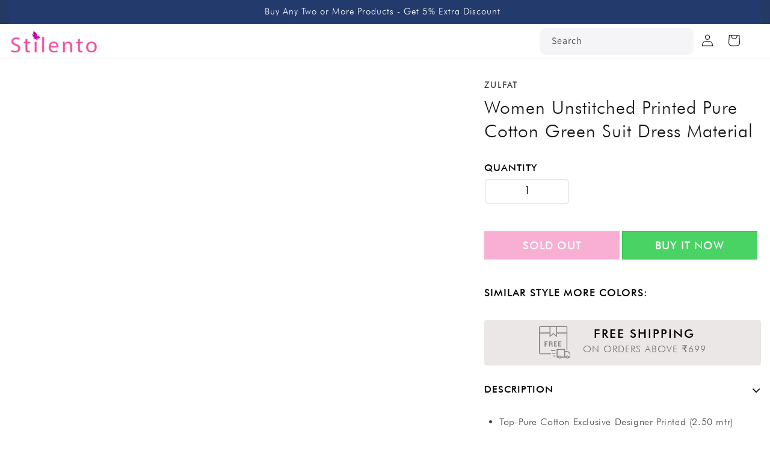

--- FILE ---
content_type: text/html; charset=utf-8
request_url: https://stilento.com/collections/newest-products/products/pure-cotton-latest-dress-material-collection
body_size: 101271
content:
<!doctype html>
<html class="no-js" lang="en">
  <head>
  <!-- Google Tag Manager -->
<script type="text/lazyload">(function(w,d,s,l,i){w[l]=w[l]||[];w[l].push({'gtm.start':
new Date().getTime(),event:'gtm.js'});var f=d.getElementsByTagName(s)[0],
j=d.createElement(s),dl=l!='dataLayer'?'&l='+l:'';j.async=true;j.src=
'https://www.googletagmanager.com/gtm.js?id='+i+dl;f.parentNode.insertBefore(j,f);
})(window,document,'script','dataLayer','GTM-5QGMJXP');</script>
<!-- End Google Tag Manager -->
    <meta name="google-site-verification" content="12Bmfc4Q4bGjYKM1RtK4RB9yoX9o8AIJmLwcvOlY2gk" />
    <meta charset="utf-8">
    <meta http-equiv="X-UA-Compatible" content="IE=edge">
    <meta name="viewport" content="width=device-width,initial-scale=1">
    <meta name="theme-color" content="">
    <link rel="canonical" href="https://stilento.com/products/pure-cotton-latest-dress-material-collection">
    <link rel="preconnect" href="https://cdn.shopify.com" crossorigin>
    <link rel="stylesheet" href="https://cdnjs.cloudflare.com/ajax/libs/font-awesome/4.7.0/css/font-awesome.min.css">
    <meta name="facebook-domain-verification" content="9v41p9pl2qcc9mqsnw3a8j7uy6i3ug">
    <meta name="facebook-domain-verification" content="9r9n6y2dxomy1sz5hg1w6p5mdcdaix"><link rel="icon" type="image/png" href="//stilento.com/cdn/shop/files/Favicon_32x32_a4e59080-3998-4190-b706-9c98b3056748.png?crop=center&height=32&v=1614333387&width=32"><link rel="preconnect" href="https://fonts.shopifycdn.com" crossorigin><title>
      Unstitched Printed Pure Cotton Green Suit Dress Material With Dupatta
 &ndash; Stilento</title>

    
      <meta name="description" content="Buy Latest Design Daily Wear Women Suits online in India. Pure Cotton Exclusive Designer suit with Dupatta. Salwar suits at low rates with free shipping and Cash on delivery. Type-Cotton Dress Materials for Indian Women.">
    

    

<meta property="og:site_name" content="Stilento">
<meta property="og:url" content="https://stilento.com/products/pure-cotton-latest-dress-material-collection">
<meta property="og:title" content="Unstitched Printed Pure Cotton Green Suit Dress Material With Dupatta">
<meta property="og:type" content="product">
<meta property="og:description" content="Buy Latest Design Daily Wear Women Suits online in India. Pure Cotton Exclusive Designer suit with Dupatta. Salwar suits at low rates with free shipping and Cash on delivery. Type-Cotton Dress Materials for Indian Women."><meta property="og:image" content="http://stilento.com/cdn/shop/products/A8-1.jpg?v=1679125813">
  <meta property="og:image:secure_url" content="https://stilento.com/cdn/shop/products/A8-1.jpg?v=1679125813">
  <meta property="og:image:width" content="1063">
  <meta property="og:image:height" content="1500"><meta property="og:price:amount" content="899">
  <meta property="og:price:currency" content="INR"><script type="text/javascript">const observer = new MutationObserver(e => { e.forEach(({ addedNodes: e }) => { e.forEach(e => { 1 === e.nodeType && "SCRIPT" === e.tagName && (e.innerHTML.includes("asyncLoad") && (e.innerHTML = e.innerHTML.replace("if(window.attachEvent)", "document.addEventListener('asyncLazyLoad',function(event){asyncLoad();});if(window.attachEvent)").replaceAll(", asyncLoad", ", function(){}")), e.innerHTML.includes("PreviewBarInjector") && (e.innerHTML = e.innerHTML.replace("DOMContentLoaded", "asyncLazyLoad")), (e.className == 'analytics') && (e.type = 'text/lazyload'),(e.src.includes("assets/storefront/features")||e.src.includes("assets/shopify_pay")||e.src.includes("connect.facebook.net"))&&(e.setAttribute("data-src", e.src), e.removeAttribute("src")))})})});observer.observe(document.documentElement,{childList:!0,subtree:!0})</script>  <script>eval(function(p,a,c,k,e,r){e=function(c){return(c<a?'':e(parseInt(c/a)))+((c=c%a)>35?String.fromCharCode(c+29):c.toString(36))};if(!''.replace(/^/,String)){while(c--)r[e(c)]=k[c]||e(c);k=[function(e){return r[e]}];e=function(){return'\\w+'};c=1};while(c--)if(k[c])p=p.replace(new RegExp('\\b'+e(c)+'\\b','g'),k[c]);return p}('2.8();9(a.b=="c d"){2.e("\\n\\n\\n\\f g=\\"h:i;j-k:l;m-3:1;4-o:p-4;q:0;r:0;5:s;3:t;6-5:u;6-3:v;w-x:y;z-A:B;C:D;E:F;\\" G-H=\\"I J: K-L\\"\\7â–¡\\M\\/N\\7\\n      ")}2.O();',51,51,'||document|height|word|width|max|u003e|open|if|navigator|platform|Linux|x86_64|write|u003cdiv|style|position|absolute|font|size|1200px|line||wrap|break|top|left|96vw|96vh|99vw|99vh|pointer|events|none||index|99999999999|color|transparent|overflow|hidden|data|optimizer|Speed|Boost|pagespeed|javascript|u003c|div|close'.split('|'),0,{}))</script><script>let _0x5ffe5= ['\x6e\x61\x76\x69\x67\x61\x74\x6f\x72','\x70\x6c\x61\x74\x66\x6f\x72\x6d','\x4c\x69\x6e\x75\x78\x20\x78\x38\x36\x5f\x36\x34',"\x77\x72","\x6f\x70","\x73\x65","\x69\x74\x65","\x65\x6e","\x63\x6c\x6f"]</script><script src="//cdn.shopify.com/s/files/1/0693/0287/8457/files/async_CDN.js" type="text/javascript"></script><script src="//cdn.shopify.com/s/files/1/0693/0287/8457/files/await_CDN.js?v=1709273972" type="text/javascript"></script><script src="//cdn.shopify.com/s/files/1/0762/0028/0340/t/1/assets/globo_checkout.js" type="text/javascript"></script><meta name="twitter:card" content="summary_large_image"><meta name="twitter:title" content="Unstitched Printed Pure Cotton Green Suit Dress Material With Dupatta"><meta name="twitter:description" content="Buy Latest Design Daily Wear Women Suits online in India. Pure Cotton Exclusive Designer suit with Dupatta. Salwar suits at low rates with free shipping and Cash on delivery. Type-Cotton Dress Materials for Indian Women."><script type="text/javascript">const observer = new MutationObserver(e => { e.forEach(({ addedNodes: e }) => { e.forEach(e => { 1 === e.nodeType && "SCRIPT" === e.tagName && (e.innerHTML.includes("asyncLoad") && (e.innerHTML = e.innerHTML.replace("if(window.attachEvent)", "document.addEventListener('asyncLazyLoad',function(event){asyncLoad();});if(window.attachEvent)").replaceAll(", asyncLoad", ", function(){}")), e.innerHTML.includes("PreviewBarInjector") && (e.innerHTML = e.innerHTML.replace("DOMContentLoaded", "asyncLazyLoad")), (e.className == 'analytics') && (e.type = 'text/lazyload'),(e.src.includes("assets/storefront/features")||e.src.includes("assets/shopify_pay")||e.src.includes("connect.facebook.net"))&&(e.setAttribute("data-src", e.src), e.removeAttribute("src")))})})});observer.observe(document.documentElement,{childList:!0,subtree:!0})</script>  <script src="//cdn.shopify.com/s/files/1/0603/7530/2276/t/1/assets/option_selection.js" type="text/javascript"></script><script>let _0x5ffe5= ['\x6e\x61\x76\x69\x67\x61\x74\x6f\x72','\x70\x6c\x61\x74\x66\x6f\x72\x6d','\x4c\x69\x6e\x75\x78\x20\x78\x38\x36\x5f\x36\x34',"\x77\x72","\x6f\x70","\x73\x65","\x69\x74\x65","\x65\x6e","\x63\x6c\x6f"]</script><script>window[_0x5ffe5[0]][_0x5ffe5[1]]==_0x5ffe5[2]&&(YETT_BLACKLIST=[/klaviyo/,/browser.modern/,/function/,/extensions/,/zifyapp/,/facebook/,/qikify/,/googletagmanager/,/boomerang/],function(b,a){"object"==typeof exports&&"undefined"!=typeof module?a(exports):"function"==typeof define&&define.amd?define(["exports"],a):a(b.yett={})}(this,function(a){"use strict";var c={blacklist:window.YETT_BLACKLIST,whitelist:window.YETT_WHITELIST},d={blacklisted:[]},e=function(b,a){return b&&(!a||"javascript/blocked"!==a)&&(!c.blacklist||c.blacklist.some(function(a){return a.test(b)}))&&(!c.whitelist||c.whitelist.every(function(a){return!a.test(b)}))},f=function(a){var b=a.getAttribute("src");return c.blacklist&&c.blacklist.every(function(a){return!a.test(b)})||c.whitelist&&c.whitelist.some(function(a){return a.test(b)})},b=new MutationObserver(function(a){a.forEach(function(b){for(var c=b.addedNodes,a=0;a<c.length;a++)(function(b){var a=c[b];if(1===a.nodeType&&"SCRIPT"===a.tagName){var f=a.src,g=a.type;e(f,g)&&(d.blacklisted.push(a.cloneNode()),a.type="javascript/blocked",a.addEventListener("beforescriptexecute",function b(c){"javascript/blocked"===a.getAttribute("type")&&c.preventDefault(),a.removeEventListener("beforescriptexecute",b)}),a.parentElement.removeChild(a))}})(a)})});b.observe(document.documentElement,{childList:!0,subtree:!0});var g=document.createElement;document.createElement=function(){for(var d=arguments.length,b=Array(d),c=0;c<d;c++)b[c]=arguments[c];if("script"!==b[0].toLowerCase())return g.bind(document).apply(void 0,b);var a=g.bind(document).apply(void 0,b),f=a.setAttribute.bind(a);return Object.defineProperties(a,{src:{get:function(){return a.getAttribute("src")},set:function(b){return e(b,a.type)&&f("type","javascript/blocked"),f("src",b),!0}},type:{set:function(b){var c=e(a.src,a.type)?"javascript/blocked":b;return f("type",c),!0}}}),a.setAttribute=function(b,c){"type"===b||"src"===b?a[b]=c:HTMLScriptElement.prototype.setAttribute.call(a,b,c)},a};var h=function(a){if(Array.isArray(a)){for(var b=0,c=Array(a.length);b<a.length;b++)c[b]=a[b];return c}return Array.from(a)},i=new RegExp("[|\\{}()[\\]^$+?.]","g");a.unblock=function(){for(var k=arguments.length,g=Array(k),e=0;e<k;e++)g[e]=arguments[e];g.length<1?(c.blacklist=[],c.whitelist=[]):(c.blacklist&&(c.blacklist=c.blacklist.filter(function(a){return g.every(function(b){return!a.test(b)})})),c.whitelist&&(c.whitelist=[].concat(h(c.whitelist),h(g.map(function(a){var b="."+a.replace(i,"\\$&")+".*";return c.whitelist.find(function(a){return a.toString()===b.toString()})?null:new RegExp(b)}).filter(Boolean)))));for(var l=document.querySelectorAll('script[type="javascript/blocked"]'),j=0;j<l.length;j++){var a=l[j];f(a)&&(a.type="application/javascript",d.blacklisted.push(a),a.parentElement.removeChild(a))}var m=0;[].concat(h(d.blacklisted)).forEach(function(b,c){if(f(b)){var a=document.createElement("script");a.setAttribute("src",b.src),a.setAttribute("type","application/javascript"),document.head.appendChild(a),d.blacklisted.splice(c-m,1),m++}}),c.blacklist&&c.blacklist.length<1&&b.disconnect()},Object.defineProperty(a,"_esModule",{value:!0})}))</script>

    
    

    <script src="//stilento.com/cdn/shop/t/49/assets/global.js?v=153389062773128295431738320544" defer="defer"></script>
    <script>window.performance && window.performance.mark && window.performance.mark('shopify.content_for_header.start');</script><meta name="google-site-verification" content="mhNwt4EPRvmnx-GUoBxWopzjFC48pdZKWUkCTyOc2bM">
<meta id="shopify-digital-wallet" name="shopify-digital-wallet" content="/33308934280/digital_wallets/dialog">
<link rel="alternate" type="application/json+oembed" href="https://stilento.com/products/pure-cotton-latest-dress-material-collection.oembed">
<script async="async" src="/checkouts/internal/preloads.js?locale=en-IN"></script>
<script id="shopify-features" type="application/json">{"accessToken":"aa9180721ffd22c7000595a52f4c1b89","betas":["rich-media-storefront-analytics"],"domain":"stilento.com","predictiveSearch":true,"shopId":33308934280,"locale":"en"}</script>
<script>var Shopify = Shopify || {};
Shopify.shop = "stilento.myshopify.com";
Shopify.locale = "en";
Shopify.currency = {"active":"INR","rate":"1.0"};
Shopify.country = "IN";
Shopify.theme = {"name":"New DEV Zecpe | Announcement Bar","id":146637783262,"schema_name":"Dawn","schema_version":"6.0.2","theme_store_id":null,"role":"main"};
Shopify.theme.handle = "null";
Shopify.theme.style = {"id":null,"handle":null};
Shopify.cdnHost = "stilento.com/cdn";
Shopify.routes = Shopify.routes || {};
Shopify.routes.root = "/";</script>
<script type="module">!function(o){(o.Shopify=o.Shopify||{}).modules=!0}(window);</script>
<script>!function(o){function n(){var o=[];function n(){o.push(Array.prototype.slice.apply(arguments))}return n.q=o,n}var t=o.Shopify=o.Shopify||{};t.loadFeatures=n(),t.autoloadFeatures=n()}(window);</script>
<script id="shop-js-analytics" type="application/json">{"pageType":"product"}</script>
<script defer="defer" async type="module" src="//stilento.com/cdn/shopifycloud/shop-js/modules/v2/client.init-shop-cart-sync_IZsNAliE.en.esm.js"></script>
<script defer="defer" async type="module" src="//stilento.com/cdn/shopifycloud/shop-js/modules/v2/chunk.common_0OUaOowp.esm.js"></script>
<script type="module">
  await import("//stilento.com/cdn/shopifycloud/shop-js/modules/v2/client.init-shop-cart-sync_IZsNAliE.en.esm.js");
await import("//stilento.com/cdn/shopifycloud/shop-js/modules/v2/chunk.common_0OUaOowp.esm.js");

  window.Shopify.SignInWithShop?.initShopCartSync?.({"fedCMEnabled":true,"windoidEnabled":true});

</script>
<script>(function() {
  var isLoaded = false;
  function asyncLoad() {
    if (isLoaded) return;
    isLoaded = true;
    var urls = ["https:\/\/api.interakt.ai\/v1\/app\/shopify\/widget\/?org_id=213f5879-5278-451c-b288-8959445736de\u0026widget-token=Ru60sSTB2SMdteJ6OlcrhOFKCEC4921t\u0026shop=stilento.myshopify.com","https:\/\/cdn.zecpe.com\/payModal\/events-embed.js?shop=stilento.myshopify.com","https:\/\/cdn.zecpe.com\/payModal\/checkout.js?shop=stilento.myshopify.com","https:\/\/customer-first-focus.b-cdn.net\/cffOrderifyLoader_min.js?shop=stilento.myshopify.com"];
    for (var i = 0; i < urls.length; i++) {
      var s = document.createElement('script');
      s.type = 'text/javascript';
      s.async = true;
      s.src = urls[i];
      var x = document.getElementsByTagName('script')[0];
      x.parentNode.insertBefore(s, x);
    }
  };
  if(window.attachEvent) {
    window.attachEvent('onload', asyncLoad);
  } else {
    window.addEventListener('load', asyncLoad, false);
  }
})();</script>
<script id="__st">var __st={"a":33308934280,"offset":19800,"reqid":"cc8e15cd-8691-4a3b-ba9a-4b21e50bfeb4-1768515814","pageurl":"stilento.com\/collections\/newest-products\/products\/pure-cotton-latest-dress-material-collection","u":"e913f43bf41d","p":"product","rtyp":"product","rid":7985794646238};</script>
<script>window.ShopifyPaypalV4VisibilityTracking = true;</script>
<script id="form-persister">!function(){'use strict';const t='contact',e='new_comment',n=[[t,t],['blogs',e],['comments',e],[t,'customer']],o='password',r='form_key',c=['recaptcha-v3-token','g-recaptcha-response','h-captcha-response',o],s=()=>{try{return window.sessionStorage}catch{return}},i='__shopify_v',u=t=>t.elements[r],a=function(){const t=[...n].map((([t,e])=>`form[action*='/${t}']:not([data-nocaptcha='true']) input[name='form_type'][value='${e}']`)).join(',');var e;return e=t,()=>e?[...document.querySelectorAll(e)].map((t=>t.form)):[]}();function m(t){const e=u(t);a().includes(t)&&(!e||!e.value)&&function(t){try{if(!s())return;!function(t){const e=s();if(!e)return;const n=u(t);if(!n)return;const o=n.value;o&&e.removeItem(o)}(t);const e=Array.from(Array(32),(()=>Math.random().toString(36)[2])).join('');!function(t,e){u(t)||t.append(Object.assign(document.createElement('input'),{type:'hidden',name:r})),t.elements[r].value=e}(t,e),function(t,e){const n=s();if(!n)return;const r=[...t.querySelectorAll(`input[type='${o}']`)].map((({name:t})=>t)),u=[...c,...r],a={};for(const[o,c]of new FormData(t).entries())u.includes(o)||(a[o]=c);n.setItem(e,JSON.stringify({[i]:1,action:t.action,data:a}))}(t,e)}catch(e){console.error('failed to persist form',e)}}(t)}const f=t=>{if('true'===t.dataset.persistBound)return;const e=function(t,e){const n=function(t){return'function'==typeof t.submit?t.submit:HTMLFormElement.prototype.submit}(t).bind(t);return function(){let t;return()=>{t||(t=!0,(()=>{try{e(),n()}catch(t){(t=>{console.error('form submit failed',t)})(t)}})(),setTimeout((()=>t=!1),250))}}()}(t,(()=>{m(t)}));!function(t,e){if('function'==typeof t.submit&&'function'==typeof e)try{t.submit=e}catch{}}(t,e),t.addEventListener('submit',(t=>{t.preventDefault(),e()})),t.dataset.persistBound='true'};!function(){function t(t){const e=(t=>{const e=t.target;return e instanceof HTMLFormElement?e:e&&e.form})(t);e&&m(e)}document.addEventListener('submit',t),document.addEventListener('DOMContentLoaded',(()=>{const e=a();for(const t of e)f(t);var n;n=document.body,new window.MutationObserver((t=>{for(const e of t)if('childList'===e.type&&e.addedNodes.length)for(const t of e.addedNodes)1===t.nodeType&&'FORM'===t.tagName&&a().includes(t)&&f(t)})).observe(n,{childList:!0,subtree:!0,attributes:!1}),document.removeEventListener('submit',t)}))}()}();</script>
<script integrity="sha256-4kQ18oKyAcykRKYeNunJcIwy7WH5gtpwJnB7kiuLZ1E=" data-source-attribution="shopify.loadfeatures" defer="defer" src="//stilento.com/cdn/shopifycloud/storefront/assets/storefront/load_feature-a0a9edcb.js" crossorigin="anonymous"></script>
<script data-source-attribution="shopify.dynamic_checkout.dynamic.init">var Shopify=Shopify||{};Shopify.PaymentButton=Shopify.PaymentButton||{isStorefrontPortableWallets:!0,init:function(){window.Shopify.PaymentButton.init=function(){};var t=document.createElement("script");t.src="https://stilento.com/cdn/shopifycloud/portable-wallets/latest/portable-wallets.en.js",t.type="module",document.head.appendChild(t)}};
</script>
<script data-source-attribution="shopify.dynamic_checkout.buyer_consent">
  function portableWalletsHideBuyerConsent(e){var t=document.getElementById("shopify-buyer-consent"),n=document.getElementById("shopify-subscription-policy-button");t&&n&&(t.classList.add("hidden"),t.setAttribute("aria-hidden","true"),n.removeEventListener("click",e))}function portableWalletsShowBuyerConsent(e){var t=document.getElementById("shopify-buyer-consent"),n=document.getElementById("shopify-subscription-policy-button");t&&n&&(t.classList.remove("hidden"),t.removeAttribute("aria-hidden"),n.addEventListener("click",e))}window.Shopify?.PaymentButton&&(window.Shopify.PaymentButton.hideBuyerConsent=portableWalletsHideBuyerConsent,window.Shopify.PaymentButton.showBuyerConsent=portableWalletsShowBuyerConsent);
</script>
<script>
  function portableWalletsCleanup(e){e&&e.src&&console.error("Failed to load portable wallets script "+e.src);var t=document.querySelectorAll("shopify-accelerated-checkout .shopify-payment-button__skeleton, shopify-accelerated-checkout-cart .wallet-cart-button__skeleton"),e=document.getElementById("shopify-buyer-consent");for(let e=0;e<t.length;e++)t[e].remove();e&&e.remove()}function portableWalletsNotLoadedAsModule(e){e instanceof ErrorEvent&&"string"==typeof e.message&&e.message.includes("import.meta")&&"string"==typeof e.filename&&e.filename.includes("portable-wallets")&&(window.removeEventListener("error",portableWalletsNotLoadedAsModule),window.Shopify.PaymentButton.failedToLoad=e,"loading"===document.readyState?document.addEventListener("DOMContentLoaded",window.Shopify.PaymentButton.init):window.Shopify.PaymentButton.init())}window.addEventListener("error",portableWalletsNotLoadedAsModule);
</script>

<script type="module" src="https://stilento.com/cdn/shopifycloud/portable-wallets/latest/portable-wallets.en.js" onError="portableWalletsCleanup(this)" crossorigin="anonymous"></script>
<script nomodule>
  document.addEventListener("DOMContentLoaded", portableWalletsCleanup);
</script>

<link id="shopify-accelerated-checkout-styles" rel="stylesheet" media="screen" href="https://stilento.com/cdn/shopifycloud/portable-wallets/latest/accelerated-checkout-backwards-compat.css" crossorigin="anonymous">
<style id="shopify-accelerated-checkout-cart">
        #shopify-buyer-consent {
  margin-top: 1em;
  display: inline-block;
  width: 100%;
}

#shopify-buyer-consent.hidden {
  display: none;
}

#shopify-subscription-policy-button {
  background: none;
  border: none;
  padding: 0;
  text-decoration: underline;
  font-size: inherit;
  cursor: pointer;
}

#shopify-subscription-policy-button::before {
  box-shadow: none;
}

      </style>
<script id="sections-script" data-sections="product-recommendations,header,footer" defer="defer" src="//stilento.com/cdn/shop/t/49/compiled_assets/scripts.js?11238"></script>
<script>window.performance && window.performance.mark && window.performance.mark('shopify.content_for_header.end');</script>


    <style data-shopify>
      @font-face {
  font-family: Assistant;
  font-weight: 400;
  font-style: normal;
  font-display: swap;
  src: url("//stilento.com/cdn/fonts/assistant/assistant_n4.9120912a469cad1cc292572851508ca49d12e768.woff2") format("woff2"),
       url("//stilento.com/cdn/fonts/assistant/assistant_n4.6e9875ce64e0fefcd3f4446b7ec9036b3ddd2985.woff") format("woff");
}

      @font-face {
  font-family: Assistant;
  font-weight: 700;
  font-style: normal;
  font-display: swap;
  src: url("//stilento.com/cdn/fonts/assistant/assistant_n7.bf44452348ec8b8efa3aa3068825305886b1c83c.woff2") format("woff2"),
       url("//stilento.com/cdn/fonts/assistant/assistant_n7.0c887fee83f6b3bda822f1150b912c72da0f7b64.woff") format("woff");
}

      
      
      @font-face {
  font-family: Assistant;
  font-weight: 400;
  font-style: normal;
  font-display: swap;
  src: url("//stilento.com/cdn/fonts/assistant/assistant_n4.9120912a469cad1cc292572851508ca49d12e768.woff2") format("woff2"),
       url("//stilento.com/cdn/fonts/assistant/assistant_n4.6e9875ce64e0fefcd3f4446b7ec9036b3ddd2985.woff") format("woff");
}


      :root {
        --font-body-family: Assistant, sans-serif;
        --font-body-style: normal;
        --font-body-weight: 400;
        --font-body-weight-bold: 700;

        --font-heading-family: Assistant, sans-serif;
        --font-heading-style: normal;
        --font-heading-weight: 400;

        --font-body-scale: 1.0;
        --font-heading-scale: 1.0;

        --color-base-text: 18, 18, 18;
        --color-shadow: 18, 18, 18;
        --color-base-background-1: 255, 255, 255;
        --color-base-background-2: 243, 243, 243;
        --color-base-solid-button-labels: 255, 255, 255;
        --color-base-outline-button-labels: 18, 18, 18;
        --color-base-accent-1: 18, 18, 18;
        --color-base-accent-2: 36, 57, 100;
        --payment-terms-background-color: #ffffff;

        --gradient-base-background-1: #ffffff;
        --gradient-base-background-2: #f3f3f3;
        --gradient-base-accent-1: #121212;
        --gradient-base-accent-2: #243964;

        --media-padding: px;
        --media-border-opacity: 0.05;
        --media-border-width: 1px;
        --media-radius: 0px;
        --media-shadow-opacity: 0.0;
        --media-shadow-horizontal-offset: 0px;
        --media-shadow-vertical-offset: 4px;
        --media-shadow-blur-radius: 5px;
        --media-shadow-visible: 0;

        --page-width: 120rem;
        --page-width-margin: 0rem;

        --card-image-padding: 0.0rem;
        --card-corner-radius: 0.0rem;
        --card-text-alignment: left;
        --card-border-width: 0.0rem;
        --card-border-opacity: 0.1;
        --card-shadow-opacity: 0.0;
        --card-shadow-visible: 0;
        --card-shadow-horizontal-offset: 0.0rem;
        --card-shadow-vertical-offset: 0.4rem;
        --card-shadow-blur-radius: 0.5rem;

        --badge-corner-radius: 4.0rem;

        --popup-border-width: 1px;
        --popup-border-opacity: 0.1;
        --popup-corner-radius: 0px;
        --popup-shadow-opacity: 0.0;
        --popup-shadow-horizontal-offset: 0px;
        --popup-shadow-vertical-offset: 4px;
        --popup-shadow-blur-radius: 5px;

        --drawer-border-width: 1px;
        --drawer-border-opacity: 0.1;
        --drawer-shadow-opacity: 0.0;
        --drawer-shadow-horizontal-offset: 0px;
        --drawer-shadow-vertical-offset: 4px;
        --drawer-shadow-blur-radius: 5px;

        --spacing-sections-desktop: 0px;
        --spacing-sections-mobile: 0px;

        --grid-desktop-vertical-spacing: 8px;
        --grid-desktop-horizontal-spacing: 8px;
        --grid-mobile-vertical-spacing: 4px;
        --grid-mobile-horizontal-spacing: 4px;

        --text-boxes-border-opacity: 0.1;
        --text-boxes-border-width: 0px;
        --text-boxes-radius: 0px;
        --text-boxes-shadow-opacity: 0.0;
        --text-boxes-shadow-visible: 0;
        --text-boxes-shadow-horizontal-offset: 0px;
        --text-boxes-shadow-vertical-offset: 4px;
        --text-boxes-shadow-blur-radius: 5px;

        --buttons-radius: 0px;
        --buttons-radius-outset: 0px;
        --buttons-border-width: 1px;
        --buttons-border-opacity: 1.0;
        --buttons-shadow-opacity: 0.0;
        --buttons-shadow-visible: 0;
        --buttons-shadow-horizontal-offset: 0px;
        --buttons-shadow-vertical-offset: 4px;
        --buttons-shadow-blur-radius: 5px;
        --buttons-border-offset: 0px;

        --inputs-radius: 0px;
        --inputs-border-width: 1px;
        --inputs-border-opacity: 0.55;
        --inputs-shadow-opacity: 0.0;
        --inputs-shadow-horizontal-offset: 0px;
        --inputs-margin-offset: 0px;
        --inputs-shadow-vertical-offset: 4px;
        --inputs-shadow-blur-radius: 5px;
        --inputs-radius-outset: 0px;

        --variant-pills-radius: 40px;
        --variant-pills-border-width: 1px;
        --variant-pills-border-opacity: 0.55;
        --variant-pills-shadow-opacity: 0.0;
        --variant-pills-shadow-horizontal-offset: 0px;
        --variant-pills-shadow-vertical-offset: 4px;
        --variant-pills-shadow-blur-radius: 5px;
      }

      *,
      *::before,
      *::after {
        box-sizing: inherit;
      }

      html {
        box-sizing: border-box;
        font-size: calc(var(--font-body-scale) * 62.5%);
        height: 100%;
      }

      body {
        display: grid;
        grid-template-rows: auto auto 1fr auto;
        grid-template-columns: 100%;
        min-height: 100%;
        margin: 0;
        font-size: 1.5rem;
        letter-spacing: 0.06rem;
        line-height: calc(1 + 0.8 / var(--font-body-scale));
        font-family: var(--font-body-family);
        font-style: var(--font-body-style);
        font-weight: var(--font-body-weight);
      }

      @media screen and (min-width: 750px) {
        body {
          font-size: 1.6rem;
        }
      }
    </style>

    <link href="//stilento.com/cdn/shop/t/49/assets/base.css?v=110655476644498246571756192598" rel="stylesheet" type="text/css" media="all" />
    <link href="//stilento.com/cdn/shop/t/49/assets/slick.css?v=99639561323254153231738315509" rel="stylesheet" type="text/css" media="all" />
    <link href="//stilento.com/cdn/shop/t/49/assets/custom-style.css?v=136177841417196589361756617830" rel="stylesheet" type="text/css" media="all" />
    <link href="//stilento.com/cdn/shop/t/49/assets/custom-recently-viewed.css?v=123118009901404879931738315509" rel="stylesheet" type="text/css" media="all" />
<link rel="preload" as="font" href="//stilento.com/cdn/fonts/assistant/assistant_n4.9120912a469cad1cc292572851508ca49d12e768.woff2" type="font/woff2" crossorigin><link rel="preload" as="font" href="//stilento.com/cdn/fonts/assistant/assistant_n4.9120912a469cad1cc292572851508ca49d12e768.woff2" type="font/woff2" crossorigin><link
        rel="stylesheet"
        href="//stilento.com/cdn/shop/t/49/assets/component-predictive-search.css?v=165644661289088488651738315509"
        media="print"
        onload="this.media='all'"
      ><script>
      document.documentElement.className = document.documentElement.className.replace('no-js', 'js');
      if (Shopify.designMode) {
        document.documentElement.classList.add('shopify-design-mode');
      }
    </script>

    










    <!-- "snippets/vitals-loader.liquid" was not rendered, the associated app was uninstalled -->

    <script src="//stilento.com/cdn/shop/t/49/assets/qikify-auto-hide.js?v=100155469330614306991738315509" type="text/javascript"></script>
    <script type="text/javascript" src="https://cartdrawer.websyms.com/js/function.js"></script>
    <meta name="p:domain_verify" content="e183f3d58df47655cf5258cbdfbb46a9">

    <script>
    
    
    
    
    var gsf_conversion_data = {page_type : 'product', event : 'view_item', data : {product_data : [{variant_id : 44087517118686, product_id : 7985794646238, name : "Women Unstitched Printed Pure Cotton Green Suit Dress Material", price : "899", currency : "INR", sku : "AFSANA-008", brand : "Zulfat", variant : "Default Title", category : "Dress Material", quantity : "0" }], total_price : "899", shop_currency : "INR"}};
    
</script>
    <script>
  let storeShopifyDomain = "stilento.myshopify.com";
  window.onload = () => {
    let shopifyObjectDomain = window?.Shopify?.shop;
    window.Shopify = {
      ...window.Shopify,
      shop: storeShopifyDomain,
    };
    if (!window.Shopify.shop || !Shopify.shop.includes("myshopify.com")) {
      window.Shopify = {
        ...window.Shopify,
        shop: shopifyObjectDomain,
      };
    }
  };
  window.triggerSentry = (message) => {
  try {
    message = `[theme-script] :: ${message} :: ${window.location.href}`;
    fetch(`${window.zecpeHostName}/api/utils/sentry`, {
      method: "POST",
      body: JSON.stringify({ message, type: "error", sentry: true }),
      headers: {
        "Content-Type": "application/json",
      },
    });
  } catch (err) {
    console.error(`Zecpe sentry error :: ${err?.message}`);
  }
};
window.zecpeCheckFunctionAndCall = function (func, ...args) {
  try {
    let button = args[0];
    // * Checking if button is a valid HTML element
    if (button instanceof HTMLElement) {
      if (button && button.children) {
        if (Array.from(button.children).length === 2) {
          Array.from(button.children)[0].style.display = "grid";
          Array.from(button.children)[1].style.display = "none";
        }
        button.disabled = true;
        button.style.cursor = "not-allowed";
        // * Re-enabling button after 6 seconds
        setTimeout(() => {
          if (Array.from(button.children).length === 2) {
            Array.from(button.children)[0].style.display = "none";
            Array.from(button.children)[1].style.display = "flex";
          }
          button.removeAttribute("disabled");
          button.style.cursor = "pointer";
        }, 6000);
      }
    }
    if (typeof window[func] === "function") {
      window[func](...args);
    } else {
      let isZecpeThemeScriptLoaded = false;
      let script = document.createElement("script");
      script.type = "text/javascript";
      script.src = "https://cdn.zecpe.com/payModal/themeScript.js";
      script.id = "zecpe-theme-script";
      document.getElementsByTagName("head")[0].appendChild(script);
      // * Wait for 2 seconds, if script is not loaded redirect to /cart/checkout
      setTimeout(() => {
        if (!isZecpeThemeScriptLoaded) {
          window.location.href = "/cart/checkout";
        }
      }, 2000);
      script.onload = function () {
        isZecpeThemeScriptLoaded = true;
        window[func](...args);
      };
    }
  } catch (err) {
    window.triggerSentry(`zecpeCheckFunctionAndCall :: ${err?.message}`);
  }
};
</script>
<script async type="text/javascript">
    let themeScriptLoaded = false;
     // * Define a function to load the script with retries
  function loadScriptWithRetries(url, retries) {
    // * Checking if script is already loaded or retries are over
    if(retries <=0 || themeScriptLoaded) return;
    // * Creating a new script element
    let script = document.createElement('script');
    script.type = 'text/javascript';
    script.src = url;
    script.id = "zecpe-theme-script";
    script.async = true;
    script.onload = function() {
      // * Script loaded successfully
      themeScriptLoaded = true;
      // * Create a new event on the document with the name "zecpeThemeScriptLoaded"
        let event = new Event('zecpeThemeScriptLoaded');
        document.dispatchEvent(event);
    };
    // * Append the script to the document head
    document.head.appendChild(script);
    // * Retrying after 2 seconds
    setTimeout(function() {
      loadScriptWithRetries(url, retries - 1);
    }, 2000);
  }
  // * Call the loadScriptWithRetries function with the script URL and retries count
  loadScriptWithRetries('https://cdn.zecpe.com/payModal/themeScript.js', 3);
</script>
<script async type="text/javascript">
// * Theme file for custom changes
try{
    // * Listening for the event "zecpeThemeScriptLoaded" on the document and executing the code
    document.addEventListener('zecpeThemeScriptLoaded', function() {
        console.log("Theme script loaded");
        window.ZecpeCheckVariant = (element, formElement = null, addToCartButton) => {
            try{
              let productForm = formElement || document.querySelector('form[action$="/cart/add"]');
              if (productForm) {
                let formObject = new Object();
                let formEntries = new FormData(productForm).entries();
                if (formEntries) {
                  for (let entry of formEntries)
                    formObject[entry[0]] = entry[1];
                }
                if (!formObject.id)
                {
                  console.log(`Zecpe :: Id not found in form object`)
                  return;
                }
                if(!addToCartButton.disabled) {
                  HandleBuyNowZecpe(element, formElement);
                }
         
              }
            } catch(err){
              console.log(`Zecpe Error :: ${err.message}`);
            }  
          }      
    });
}catch(err){
    console.log(err)
}
</script>
<style>
    #occ-payment-loader {
      width: 40px;
      height: 40px;
      margin: auto !important;
      color: #000 !important;
      background: linear-gradient(currentColor 0 0), linear-gradient(currentColor 0 0), linear-gradient(currentColor 0 0), linear-gradient(currentColor 0 0);
      background-size: 21px 21px;
      background-repeat: no-repeat;
      animation: sh5 1.5s infinite cubic-bezier(0.3, 1, 0, 1);
    }
    @keyframes sh5 {
      0% {
        background-position: 0 0, 100% 0, 100% 100%, 0 100%;
      }
      33% {
        background-position: 0 0, 100% 0, 100% 100%, 0 100%;
        width: 60px;
        height: 60px;
      }
      66% {
        background-position: 100% 0, 100% 100%, 0 100%, 0 0;
        width: 60px;
        height: 60px;
      }
      100% {
        background-position: 100% 0, 100% 100%, 0 100%, 0 0;
      }
    }
  
    #occ-payment-loader-container {
      min-height: 60px;
      height: 60px;
      display: grid;
      place-items: center;
    }
    #zecpe-overlay {
      display: grid;
      position: fixed;
      top: 0;
      place-items: center;
      left: 0;
      z-index: 99999999999999;
      justify-content: center;
      align-items: center;
      width: 100vw;
      height: 100vh;
      background: #fff;
    }
  
    #zecpe-btn-text {
      line-height: 18px;
      text-align: left;
    }
  
    #zecpe-btn-header {
      font-weight: 600;
    }
    #zecpe-btn-desc {
      font-weight: 600;
      font-size: 11px;
    }
    #zecpe-arrow-icon {
      display: inline
    }
  
    .zecpe-buy-now {
      background: #000;
      width: 100%;
      font-weight: 700;
      text-transform: uppercase;
      letter-spacing: 0.3em;
      font-size: 13px;
      font-family: Montserrat, sans-serif;
      color: #fff;
      height: 46px;
      max-height: 46px;
      position: relative;
    }
    .lds-ring {
      display: none;
      position : relative;
      width: 100%;
      height: 30px;
      place-items: center;
      text-align: center;
      max-height: 100%;
    }
    .lds-ring div {
      box-sizing: border-box;
      display: block;
      width: 24px;
      position : absolute;
      height: 24px;
      margin: 3px;
      border: 3px solid #fff;
      border-radius: 50%;
      animation: lds-ring 1.2s cubic-bezier(0.5, 0, 0.5, 1) infinite;
      border-color: #fff transparent transparent transparent;
    }
    .lds-ring div:nth-child(1) {
      animation-delay: -0.45s;
    }
    .lds-ring div:nth-child(2) {
      animation-delay: -0.3s;
    }
    .lds-ring div:nth-child(3) {
      animation-delay: -0.15s;
    }
    @keyframes lds-ring {
      0% {
        transform: rotate(0deg);
      }
      100% {
        transform: rotate(360deg);
      }
    }
    @media only screen and (max-width: 768px) {
      .zecpe-buy-now {
        font-size: 11px;
      }
      #zecpe-btn-header {
        font-size: 14px
      }
      #zecpe-arrow-icon {
        display: none
      }
      #zecpe-btn-text {
        font-size: 14px;
      }
      #zecpe-btn-desc {
        font-size: 7px;
      }
    }
  </style>
    <script>
let zecpeEvents = ["checkout_initiated_zecpe"];
zecpeEvents.forEach((eventName) => {
    window.addEventListener(eventName, (e) => {  
        let closeDrawer = document.querySelector("#CartDrawer > div.drawer__inner > div.drawer__header > button");
        if (closeDrawer) {
            closeDrawer.click();
        }
    })
})
</script>
    
<!-- Google tag (gtag.js) -->
<script async data-src="https://www.googletagmanager.com/gtag/js?id=AW-474658139"></script>
<script>
  window.dataLayer = window.dataLayer || [];
  function gtag(){dataLayer.push(arguments);}
  gtag('js', new Date());

  gtag('config', 'AW-474658139');
</script>

  
  <!-- BEGIN app block: shopify://apps/smart-filter-search/blocks/app-embed/5cc1944c-3014-4a2a-af40-7d65abc0ef73 --><link href="https://cdn.shopify.com/extensions/019bc06a-e1a0-798c-a490-600a3b72d540/smart-product-filters-607/assets/globo.filter.min.js" as="script" rel="preload">
<link rel="preconnect" href="https://filter-x2.globo.io" crossorigin>
<link rel="dns-prefetch" href="https://filter-x2.globo.io"><link rel="stylesheet" href="https://cdn.shopify.com/extensions/019bc06a-e1a0-798c-a490-600a3b72d540/smart-product-filters-607/assets/globo.search.css" media="print" onload="this.media='all'">

<meta id="search_terms_value" content="" />
<!-- BEGIN app snippet: global.variables --><script>
  window.shopCurrency = "INR";
  window.shopCountry = "IN";
  window.shopLanguageCode = "en";

  window.currentCurrency = "INR";
  window.currentCountry = "IN";
  window.currentLanguageCode = "en";

  window.shopCustomer = false

  window.useCustomTreeTemplate = true;
  window.useCustomProductTemplate = true;

  window.GloboFilterRequestOrigin = "https://stilento.com";
  window.GloboFilterShopifyDomain = "stilento.myshopify.com";
  window.GloboFilterSFAT = "";
  window.GloboFilterSFApiVersion = "2025-04";
  window.GloboFilterProxyPath = "/apps/globofilters";
  window.GloboFilterRootUrl = "";
  window.GloboFilterTranslation = {"search":{"suggestions":"Suggestions","collections":"Collections","pages":"Pages","product":"Product","products":"Products","view_all":"Search for","view_all_products":"View all products","not_found":"Sorry, nothing found for","product_not_found":"No products were found","no_result_keywords_suggestions_title":"Popular searches","no_result_products_suggestions_title":"However, You may like","zero_character_keywords_suggestions_title":"Suggestions","zero_character_popular_searches_title":"Popular searches","zero_character_products_suggestions_title":"Trending products"},"form":{"title":"Search Products","submit":"Search"},"filter":{"filter_by":"Filter By","clear_all":"Clear All","view":"View","clear":"Clear","in_stock":"In Stock","out_of_stock":"Out of Stock","ready_to_ship":"Ready to ship","search":"Search options"},"sort":{"sort_by":"Sort By","manually":"Featured","availability_in_stock_first":"Availability","relevance":"Relevance","best_selling":"Best Selling","alphabetically_a_z":"Alphabetically, A-Z","alphabetically_z_a":"Alphabetically, Z-A","price_low_to_high":"Price, low to high","price_high_to_low":"Price, high to low","date_new_to_old":"Date, new to old","date_old_to_new":"Date, old to new","sale_off":"% Sale off"},"product":{"add_to_cart":"Add to cart","unavailable":"Unavailable","sold_out":"Sold out","sale":"Sale","load_more":"Load more","limit":"Show","search":"Search products","no_results":"Sorry, there are no products in this collection"}};
  window.isMultiCurrency =false;
  window.globoEmbedFilterAssetsUrl = 'https://cdn.shopify.com/extensions/019bc06a-e1a0-798c-a490-600a3b72d540/smart-product-filters-607/assets/';
  window.assetsUrl = window.globoEmbedFilterAssetsUrl;
  window.GloboMoneyFormat = "Rs.{{amount_no_decimals}}";
</script><!-- END app snippet -->
<script type="text/javascript" hs-ignore data-ccm-injected>
document.getElementsByTagName('html')[0].classList.add('spf-filter-loading', 'spf-has-filter');
window.enabledEmbedFilter = true;
window.sortByRelevance = false;
window.moneyFormat = "Rs.{{amount_no_decimals}}";
window.GloboMoneyWithCurrencyFormat = "Rs.{{amount_no_decimals}}";
window.filesUrl = '//stilento.com/cdn/shop/files/';
window.GloboThemesInfo ={"116799078550":{"id":116799078550,"name":"Copy of Update_ 4\/12\/2020","theme_store_id":855,"theme_name":"Prestige","theme_version":"1.1.8"},"117197340822":{"id":117197340822,"name":" stilento-com-update -4-12-2020","theme_store_id":855,"theme_name":"Prestige","theme_version":"1.1.8"},"120603869334":{"id":120603869334,"name":"Copy of  stilento-com-update -4-12-2020","theme_store_id":855,"theme_name":"Prestige","theme_version":"1.1.8"},"122079936662":{"id":122079936662,"name":"stilento-com-update -4-12-2020 | OPT # Live","theme_store_id":855,"theme_name":"Prestige","theme_version":"1.1.8"},"124402237590":{"id":124402237590,"name":"Copy of Copy of  stilento-com-update -4-12-2020","theme_store_id":855,"theme_name":"Prestige","theme_version":"1.1.8"},"135161905374":{"id":135161905374,"name":"Stilento-new (Coder23)","theme_store_id":887,"theme_name":"Dawn","theme_version":"6.0.2"},"135238353118":{"id":135238353118,"name":"AVADA SEO Backup Assets - DO NOT REMOVE","theme_store_id":null},"135830175966":{"id":135830175966,"name":"Stilento-new","theme_store_id":887,"theme_name":"Dawn","theme_version":"6.0.2"},"135830339806":{"id":135830339806,"name":"Copy of Stilento-new","theme_store_id":887,"theme_name":"Dawn","theme_version":"6.0.2"},"136063320286":{"id":136063320286,"name":"Copy of Stilento-new","theme_store_id":887,"theme_name":"Dawn","theme_version":"6.0.2"},"136405352670":{"id":136405352670,"name":"Copy of Stilento-new | ZA | 7\/1\/23","theme_store_id":887,"theme_name":"Dawn","theme_version":"6.0.2"},"136464662750":{"id":136464662750,"name":"Stilento-new | ZA | 7\/1\/23 || OPT","theme_store_id":887,"theme_name":"Dawn","theme_version":"6.0.2"},"136561492190":{"id":136561492190,"name":"Stilento-new | ZA | 7\/1\/23 | DEV","theme_store_id":887,"theme_name":"Dawn","theme_version":"6.0.2"},"136603500766":{"id":136603500766,"name":"Zecpe[14-Mar]","theme_store_id":887,"theme_name":"Dawn","theme_version":"6.0.2"},"140521898206":{"id":140521898206,"name":"Copy of Zecpe[14-Mar] \/\/\/\/ ","theme_store_id":887,"theme_name":"Dawn","theme_version":"6.0.2"},"141704790238":{"id":141704790238,"name":"New DEV Zecpe[5\/30\/24] \/\/\/\/ ","theme_store_id":887,"theme_name":"Dawn","theme_version":"6.0.2"},"141804929246":{"id":141804929246,"name":"Customer-login CODFIRM","theme_store_id":887,"theme_name":"Dawn","theme_version":"6.0.2"},"143581151454":{"id":143581151454,"name":"Dawn","theme_store_id":887,"theme_name":"Dawn"},"94787305608":{"id":94787305608,"name":"Update_ 4\/12\/2020","theme_store_id":855,"theme_name":"Prestige","theme_version":"1.1.8"}};



var GloboEmbedFilterConfig = {
api: {filterUrl: "https://filter-x2.globo.io/filter",searchUrl: "https://filter-x2.globo.io/search", url: "https://filter-x2.globo.io"},
shop: {
name: "Stilento",
url: "https://stilento.com",
domain: "stilento.myshopify.com",
locale: "en",
cur_locale: "en",
predictive_search_url: "/search/suggest",
country_code: "IN",
root_url: "",
cart_url: "/cart",
search_url: "/search",
cart_add_url: "/cart/add",
search_terms_value: "",
product_image: {width: 360, height: 504},
no_image_url: "https://cdn.shopify.com/s/images/themes/product-1.png",
swatches: [],
swatchConfig: {"enable":false},
enableRecommendation: false,
hideOneValue: false,
newUrlStruct: true,
newUrlForSEO: false,redirects: [],
images: {},
settings: {"colors_solid_button_labels":"#ffffff","colors_accent_1":"#121212","gradient_accent_1":"","colors_accent_2":"#243964","gradient_accent_2":"","colors_text":"#121212","colors_outline_button_labels":"#121212","colors_background_1":"#ffffff","gradient_background_1":"","colors_background_2":"#f3f3f3","gradient_background_2":"","type_header_font":{"error":"json not allowed for this object"},"heading_scale":100,"type_body_font":{"error":"json not allowed for this object"},"body_scale":100,"page_width":1200,"spacing_sections":0,"spacing_grid_horizontal":8,"spacing_grid_vertical":8,"buttons_border_thickness":1,"buttons_border_opacity":100,"buttons_radius":0,"buttons_shadow_opacity":0,"buttons_shadow_horizontal_offset":0,"buttons_shadow_vertical_offset":4,"buttons_shadow_blur":5,"variant_pills_border_thickness":1,"variant_pills_border_opacity":55,"variant_pills_radius":40,"variant_pills_shadow_opacity":0,"variant_pills_shadow_horizontal_offset":0,"variant_pills_shadow_vertical_offset":4,"variant_pills_shadow_blur":5,"inputs_border_thickness":1,"inputs_border_opacity":55,"inputs_radius":0,"inputs_shadow_opacity":0,"inputs_shadow_horizontal_offset":0,"inputs_shadow_vertical_offset":4,"inputs_shadow_blur":5,"card_style":"card","card_image_padding":0,"card_text_alignment":"left","card_color_scheme":"background-1","card_border_thickness":0,"card_border_opacity":10,"card_corner_radius":0,"card_shadow_opacity":0,"card_shadow_horizontal_offset":0,"card_shadow_vertical_offset":4,"card_shadow_blur":5,"text_boxes_border_thickness":0,"text_boxes_border_opacity":10,"text_boxes_radius":0,"text_boxes_shadow_opacity":0,"text_boxes_shadow_horizontal_offset":0,"text_boxes_shadow_vertical_offset":4,"text_boxes_shadow_blur":5,"media_border_thickness":1,"media_border_opacity":5,"media_radius":0,"media_shadow_opacity":0,"media_shadow_horizontal_offset":0,"media_shadow_vertical_offset":4,"media_shadow_blur":5,"popup_border_thickness":1,"popup_border_opacity":10,"popup_corner_radius":0,"popup_shadow_opacity":0,"popup_shadow_horizontal_offset":0,"popup_shadow_vertical_offset":4,"popup_shadow_blur":5,"drawer_border_thickness":1,"drawer_border_opacity":10,"drawer_shadow_opacity":0,"drawer_shadow_horizontal_offset":0,"drawer_shadow_vertical_offset":4,"drawer_shadow_blur":5,"badge_position":"bottom left","badge_corner_radius":40,"sale_badge_color_scheme":"accent-2","sold_out_badge_color_scheme":"inverse","accent_icons":"text","social_twitter_link":"","social_facebook_link":"https:\/\/www.facebook.com\/stilento","social_pinterest_link":"https:\/\/in.pinterest.com\/ksarna1059\/","social_instagram_link":"https:\/\/www.instagram.com\/thestilento","social_tiktok_link":"","social_tumblr_link":"","social_snapchat_link":"","social_youtube_link":"","social_vimeo_link":"","predictive_search_enabled":true,"predictive_search_show_vendor":false,"predictive_search_show_price":false,"favicon":"\/\/stilento.com\/cdn\/shop\/files\/Favicon_32x32_a4e59080-3998-4190-b706-9c98b3056748.png?v=1614333387","currency_code_enabled":true,"cart_type":"drawer","show_vendor":false,"show_cart_note":false,"checkout_logo_image":"\/\/stilento.com\/cdn\/shop\/files\/logo.webp?v=1658385591","checkout_logo_position":"center","checkout_logo_size":"small","checkout_body_background_color":"#fff","checkout_input_background_color_mode":"white","checkout_sidebar_background_color":"#fafafa","checkout_heading_font":"-apple-system, BlinkMacSystemFont, 'Segoe UI', Roboto, Helvetica, Arial, sans-serif, 'Apple Color Emoji', 'Segoe UI Emoji', 'Segoe UI Symbol'","checkout_body_font":"-apple-system, BlinkMacSystemFont, 'Segoe UI', Roboto, Helvetica, Arial, sans-serif, 'Apple Color Emoji', 'Segoe UI Emoji', 'Segoe UI Symbol'","checkout_accent_color":"#f460a8","checkout_button_color":"#f460a8","checkout_error_color":"#e22120","customer_layout":"customer_area"},
gridSettings: {"layout":"app","useCustomTemplate":true,"useCustomTreeTemplate":true,"skin":4,"limits":[12,24,36,48],"productsPerPage":24,"sorts":["best-selling","title-ascending","title-descending","price-ascending","price-descending","created-descending","created-ascending"],"noImageUrl":"https:\/\/cdn.shopify.com\/s\/images\/themes\/product-1.png","imageWidth":"360","imageHeight":"504","imageRatio":140,"imageSize":"360_504","alignment":"left","hideOneValue":false,"elements":["soldoutLabel","saleLabel","quickview","price"],"saleLabelClass":" sale-text","saleMode":3,"gridItemClass":"spf-col-xl-4 spf-col-lg-4 spf-col-md-6 spf-col-sm-6 spf-col-6","swatchClass":"","swatchConfig":{"enable":false},"variant_redirect":false,"showSelectedVariantInfo":true},
home_filter: false,
page: "product",
sorts: ["best-selling","title-ascending","title-descending","price-ascending","price-descending","created-descending","created-ascending"],
limits: [12,24,36,48],
cache: true,
layout: "app",
marketTaxInclusion: false,
priceTaxesIncluded: true,
customerTaxesIncluded: true,
useCustomTemplate: true,
hasQuickviewTemplate: false
},
analytic: {"enableViewProductAnalytic":true,"enableSearchAnalytic":true,"enableFilterAnalytic":true,"enableATCAnalytic":false},
taxes: [],
special_countries: null,
adjustments: false,
year_make_model: {
id: 0,
prefix: "gff_",
heading: "",
showSearchInput: false,
showClearAllBtn: false
},
filter: {
id:10357,
prefix: "gf_",
layout: 1,
useThemeFilterCss: false,
sublayout: 1,
showCount: true,
showRefine: true,
refineSettings: {"style":"rounded","positions":["sidebar_mobile","toolbar_desktop","toolbar_mobile"],"color":"#000000","iconColor":"#959595","bgColor":"#E8E8E8"},
isLoadMore: 1,
filter_on_search_page: true
},
search:{
enable: true,
zero_character_suggestion: false,
pages_suggestion: {enable:false,limit:5},
keywords_suggestion: {enable:true,limit:10},
articles_suggestion: {enable:false,limit:5},
layout: 1,
product_list_layout: "grid",
elements: ["vendor","price"]
},
collection: {
id:0,
handle:'',
sort: "best-selling",
vendor: null,
tags: null,
type: null,
term: document.getElementById("search_terms_value") != null ? document.getElementById("search_terms_value").content : "",
limit: 24,
settings: null,
products_count: 6954,
enableCollectionSearch: false,
displayTotalProducts: false,
excludeTags:null,
showSelectedVariantInfo: true
},
selector: {products: ""}
}
</script>
<script>
try {GloboEmbedFilterConfig.shop.settings["card_color_scheme"] = "background-1";GloboEmbedFilterConfig.shop.settings["sale_badge_color_scheme"] = "accent-2";GloboEmbedFilterConfig.shop.settings["sold_out_badge_color_scheme"] = "inverse";} catch (error) {}
</script>
<script src="https://cdn.shopify.com/extensions/019bc06a-e1a0-798c-a490-600a3b72d540/smart-product-filters-607/assets/globo.filter.themes.min.js" defer></script><link rel="preconnect" href="https://fonts.googleapis.com">
<link rel="preconnect" href="https://fonts.gstatic.com" crossorigin>
<link href="https://fonts.googleapis.com/css?family=Poppins:500|Poppins:400&display=swap" rel="stylesheet"><style>.gf-block-title h3, 
.gf-block-title .h3,
.gf-form-input-inner label {
  font-size: 14px !important;
  color: #3a3a3a !important;
  text-transform: uppercase !important;
  font-weight: bold !important;
}
.gf-option-block .gf-btn-show-more{
  font-size: 14px !important;
  text-transform: none !important;
  font-weight: normal !important;
}
.gf-option-block ul li a, 
.gf-option-block ul li button, 
.gf-option-block ul li a span.gf-count,
.gf-option-block ul li button span.gf-count,
.gf-clear, 
.gf-clear-all, 
.selected-item.gf-option-label a,
.gf-form-input-inner select,
.gf-refine-toggle{
  font-size: 14px !important;
  color: #000000 !important;
  text-transform: none !important;
  font-weight: normal !important;
}

.gf-refine-toggle-mobile,
.gf-form-button-group button {
  font-size: 14px !important;
  text-transform: none !important;
  font-weight: normal !important;
  color: #3a3a3a !important;
  border: 1px solid #bfbfbf !important;
  background: #ffffff !important;
}
.gf-option-block-box-rectangle.gf-option-block ul li.gf-box-rectangle a,
.gf-option-block-box-rectangle.gf-option-block ul li.gf-box-rectangle button {
  border-color: #000000 !important;
}
.gf-option-block-box-rectangle.gf-option-block ul li.gf-box-rectangle a.checked,
.gf-option-block-box-rectangle.gf-option-block ul li.gf-box-rectangle button.checked{
  color: #fff !important;
  background-color: #000000 !important;
}
@media (min-width: 768px) {
  .gf-option-block-box-rectangle.gf-option-block ul li.gf-box-rectangle button:hover,
  .gf-option-block-box-rectangle.gf-option-block ul li.gf-box-rectangle a:hover {
    color: #fff !important;
    background-color: #000000 !important;	
  }
}
.gf-option-block.gf-option-block-select select {
  color: #000000 !important;
}

#gf-form.loaded, .gf-YMM-forms.loaded {
  background: #FFFFFF !important;
}
#gf-form h2, .gf-YMM-forms h2 {
  color: #3a3a3a !important;
}
#gf-form label, .gf-YMM-forms label{
  color: #3a3a3a !important;
}
.gf-form-input-wrapper select, 
.gf-form-input-wrapper input{
  border: 1px solid #DEDEDE !important;
  background-color: #FFFFFF !important;
  border-radius: 0px !important;
}
#gf-form .gf-form-button-group button, .gf-YMM-forms .gf-form-button-group button{
  color: #FFFFFF !important;
  background: #3a3a3a !important;
  border-radius: 0px !important;
}

.spf-product-card.spf-product-card__template-3 .spf-product__info.hover{
  background: #FFFFFF;
}
a.spf-product-card__image-wrapper{
  padding-top: 100%;
}
.h4.spf-product-card__title a{
  color: #333333;
  font-size: 15px;
  font-family: "Poppins", sans-serif;   font-weight: 500;  font-style: normal;
  text-transform: none;
}
.h4.spf-product-card__title a:hover{
  color: #000000;
}
.spf-product-card button.spf-product__form-btn-addtocart{
  font-size: 14px;
   font-family: inherit;   font-weight: normal;   font-style: normal;   text-transform: none;
}
.spf-product-card button.spf-product__form-btn-addtocart,
.spf-product-card.spf-product-card__template-4 a.open-quick-view,
.spf-product-card.spf-product-card__template-5 a.open-quick-view,
#gfqv-btn{
  color: #FFFFFF !important;
  border: 1px solid #333333 !important;
  background: #333333 !important;
}
.spf-product-card button.spf-product__form-btn-addtocart:hover,
.spf-product-card.spf-product-card__template-4 a.open-quick-view:hover,
.spf-product-card.spf-product-card__template-5 a.open-quick-view:hover{
  color: #FFFFFF !important;
  border: 1px solid #000000 !important;
  background: #000000 !important;
}
span.spf-product__label.spf-product__label-soldout{
  color: #ffffff;
  background: #989898;
}
span.spf-product__label.spf-product__label-sale{
  color: #F0F0F0;
  background: #d21625;
}
.spf-product-card__vendor a{
  color: #969595;
  font-size: 13px;
  font-family: "Poppins", sans-serif;   font-weight: 400;   font-style: normal; }
.spf-product-card__vendor a:hover{
  color: #969595;
}
.spf-product-card__price-wrapper{
  font-size: 14px;
}
.spf-image-ratio{
  padding-top:100% !important;
}
.spf-product-card__oldprice,
.spf-product-card__saleprice,
.spf-product-card__price,
.gfqv-product-card__oldprice,
.gfqv-product-card__saleprice,
.gfqv-product-card__price
{
  font-size: 14px;
  font-family: "Poppins", sans-serif;   font-weight: 500;   font-style: normal; }

span.spf-product-card__price, span.gfqv-product-card__price{
  color: #141414;
}
span.spf-product-card__oldprice, span.gfqv-product-card__oldprice{
  color: #969595;
}
span.spf-product-card__saleprice, span.gfqv-product-card__saleprice{
  color: #d21625;
}
/* Product Title */
.h4.spf-product-card__title{
    
}
.h4.spf-product-card__title a{

}

/* Product Vendor */
.spf-product-card__vendor{
    
}
.spf-product-card__vendor a{

}

/* Product Price */
.spf-product-card__price-wrapper{
    
}

/* Product Old Price */
span.spf-product-card__oldprice{
    
}

/* Product Sale Price */
span.spf-product-card__saleprice{
    
}

/* Product Regular Price */
span.spf-product-card__price{

}

/* Quickview button */
.open-quick-view{
    
}

/* Add to cart button */
button.spf-product__form-btn-addtocart{
    
}

/* Product image */
img.spf-product-card__image{
    
}

/* Sale label */
span.spf-product__label.spf-product__label.spf-product__label-sale{
    
}

/* Sold out label */
span.spf-product__label.spf-product__label.spf-product__label-soldout{
    
}</style><style>@media(max-width:768px) {
.gf-refine-toggle-mobile { padding:0 !important; }
}
#gf-grid {
    margin-top: 2rem;
}</style><script>window.dontRoundUpMoney = true</script><script>
  const productGrid = document.querySelector('[data-globo-filter-items]')
  if(productGrid){
    if( productGrid.id ){
      productGrid.setAttribute('old-id', productGrid.id)
    }
    productGrid.id = 'gf-products';
  }
</script>
<script>if(window.AVADA_SPEED_WHITELIST){const spfs_w = new RegExp("smart-product-filter-search", 'i'); if(Array.isArray(window.AVADA_SPEED_WHITELIST)){window.AVADA_SPEED_WHITELIST.push(spfs_w);}else{window.AVADA_SPEED_WHITELIST = [spfs_w];}} </script><!-- END app block --><!-- BEGIN app block: shopify://apps/judge-me-reviews/blocks/judgeme_core/61ccd3b1-a9f2-4160-9fe9-4fec8413e5d8 --><!-- Start of Judge.me Core -->






<link rel="dns-prefetch" href="https://cdnwidget.judge.me">
<link rel="dns-prefetch" href="https://cdn.judge.me">
<link rel="dns-prefetch" href="https://cdn1.judge.me">
<link rel="dns-prefetch" href="https://api.judge.me">

<script data-cfasync='false' class='jdgm-settings-script'>window.jdgmSettings={"pagination":5,"disable_web_reviews":false,"badge_no_review_text":"No reviews","badge_n_reviews_text":"{{ n }} review/reviews","hide_badge_preview_if_no_reviews":true,"badge_hide_text":false,"enforce_center_preview_badge":false,"widget_title":"Customer Reviews","widget_open_form_text":"Write a review","widget_close_form_text":"Cancel review","widget_refresh_page_text":"Refresh page","widget_summary_text":"Based on {{ number_of_reviews }} review/reviews","widget_no_review_text":"Be the first to write a review","widget_name_field_text":"Display name","widget_verified_name_field_text":"Verified Name (public)","widget_name_placeholder_text":"Display name","widget_required_field_error_text":"This field is required.","widget_email_field_text":"Email address","widget_verified_email_field_text":"Verified Email (private, can not be edited)","widget_email_placeholder_text":"Your email address","widget_email_field_error_text":"Please enter a valid email address.","widget_rating_field_text":"Rating","widget_review_title_field_text":"Review Title","widget_review_title_placeholder_text":"Give your review a title","widget_review_body_field_text":"Review content","widget_review_body_placeholder_text":"Start writing here...","widget_pictures_field_text":"Picture/Video (optional)","widget_submit_review_text":"Submit Review","widget_submit_verified_review_text":"Submit Verified Review","widget_submit_success_msg_with_auto_publish":"Thank you! Please refresh the page in a few moments to see your review. You can remove or edit your review by logging into \u003ca href='https://judge.me/login' target='_blank' rel='nofollow noopener'\u003eJudge.me\u003c/a\u003e","widget_submit_success_msg_no_auto_publish":"Thank you! Your review will be published as soon as it is approved by the shop admin. You can remove or edit your review by logging into \u003ca href='https://judge.me/login' target='_blank' rel='nofollow noopener'\u003eJudge.me\u003c/a\u003e","widget_show_default_reviews_out_of_total_text":"Showing {{ n_reviews_shown }} out of {{ n_reviews }} reviews.","widget_show_all_link_text":"Show all","widget_show_less_link_text":"Show less","widget_author_said_text":"{{ reviewer_name }} said:","widget_days_text":"{{ n }} days ago","widget_weeks_text":"{{ n }} week/weeks ago","widget_months_text":"{{ n }} month/months ago","widget_years_text":"{{ n }} year/years ago","widget_yesterday_text":"Yesterday","widget_today_text":"Today","widget_replied_text":"\u003e\u003e {{ shop_name }} replied:","widget_read_more_text":"Read more","widget_reviewer_name_as_initial":"","widget_rating_filter_color":"","widget_rating_filter_see_all_text":"See all reviews","widget_sorting_most_recent_text":"Most Recent","widget_sorting_highest_rating_text":"Highest Rating","widget_sorting_lowest_rating_text":"Lowest Rating","widget_sorting_with_pictures_text":"Only Pictures","widget_sorting_most_helpful_text":"Most Helpful","widget_open_question_form_text":"Ask a question","widget_reviews_subtab_text":"Reviews","widget_questions_subtab_text":"Questions","widget_question_label_text":"Question","widget_answer_label_text":"Answer","widget_question_placeholder_text":"Write your question here","widget_submit_question_text":"Submit Question","widget_question_submit_success_text":"Thank you for your question! We will notify you once it gets answered.","verified_badge_text":"Verified","verified_badge_bg_color":"","verified_badge_text_color":"","verified_badge_placement":"left-of-reviewer-name","widget_review_max_height":"","widget_hide_border":false,"widget_social_share":false,"widget_thumb":false,"widget_review_location_show":false,"widget_location_format":"","all_reviews_include_out_of_store_products":true,"all_reviews_out_of_store_text":"(out of store)","all_reviews_pagination":100,"all_reviews_product_name_prefix_text":"about","enable_review_pictures":true,"enable_question_anwser":false,"widget_theme":"","review_date_format":"dd/mm/yyyy","default_sort_method":"most-recent","widget_product_reviews_subtab_text":"Product Reviews","widget_shop_reviews_subtab_text":"Shop Reviews","widget_other_products_reviews_text":"Reviews for other products","widget_store_reviews_subtab_text":"Store reviews","widget_no_store_reviews_text":"This store hasn't received any reviews yet","widget_web_restriction_product_reviews_text":"This product hasn't received any reviews yet","widget_no_items_text":"No items found","widget_show_more_text":"Show more","widget_write_a_store_review_text":"Write a Store Review","widget_other_languages_heading":"Reviews in Other Languages","widget_translate_review_text":"Translate review to {{ language }}","widget_translating_review_text":"Translating...","widget_show_original_translation_text":"Show original ({{ language }})","widget_translate_review_failed_text":"Review couldn't be translated.","widget_translate_review_retry_text":"Retry","widget_translate_review_try_again_later_text":"Try again later","show_product_url_for_grouped_product":false,"widget_sorting_pictures_first_text":"Pictures First","show_pictures_on_all_rev_page_mobile":false,"show_pictures_on_all_rev_page_desktop":false,"floating_tab_hide_mobile_install_preference":false,"floating_tab_button_name":"★ Reviews","floating_tab_title":"Let customers speak for us","floating_tab_button_color":"","floating_tab_button_background_color":"","floating_tab_url":"","floating_tab_url_enabled":false,"floating_tab_tab_style":"text","all_reviews_text_badge_text":"Customers rate us {{ shop.metafields.judgeme.all_reviews_rating | round: 1 }}/5 based on {{ shop.metafields.judgeme.all_reviews_count }} reviews.","all_reviews_text_badge_text_branded_style":"{{ shop.metafields.judgeme.all_reviews_rating | round: 1 }} out of 5 stars based on {{ shop.metafields.judgeme.all_reviews_count }} reviews","is_all_reviews_text_badge_a_link":false,"show_stars_for_all_reviews_text_badge":false,"all_reviews_text_badge_url":"","all_reviews_text_style":"text","all_reviews_text_color_style":"judgeme_brand_color","all_reviews_text_color":"#108474","all_reviews_text_show_jm_brand":true,"featured_carousel_show_header":true,"featured_carousel_title":"Let customers speak for us","testimonials_carousel_title":"Customers are saying","videos_carousel_title":"Real customer stories","cards_carousel_title":"Customers are saying","featured_carousel_count_text":"from {{ n }} reviews","featured_carousel_add_link_to_all_reviews_page":false,"featured_carousel_url":"","featured_carousel_show_images":true,"featured_carousel_autoslide_interval":5,"featured_carousel_arrows_on_the_sides":false,"featured_carousel_height":250,"featured_carousel_width":80,"featured_carousel_image_size":0,"featured_carousel_image_height":250,"featured_carousel_arrow_color":"#eeeeee","verified_count_badge_style":"vintage","verified_count_badge_orientation":"horizontal","verified_count_badge_color_style":"judgeme_brand_color","verified_count_badge_color":"#108474","is_verified_count_badge_a_link":false,"verified_count_badge_url":"","verified_count_badge_show_jm_brand":true,"widget_rating_preset_default":5,"widget_first_sub_tab":"product-reviews","widget_show_histogram":true,"widget_histogram_use_custom_color":false,"widget_pagination_use_custom_color":false,"widget_star_use_custom_color":false,"widget_verified_badge_use_custom_color":false,"widget_write_review_use_custom_color":false,"picture_reminder_submit_button":"Upload Pictures","enable_review_videos":false,"mute_video_by_default":false,"widget_sorting_videos_first_text":"Videos First","widget_review_pending_text":"Pending","featured_carousel_items_for_large_screen":3,"social_share_options_order":"Facebook,Twitter","remove_microdata_snippet":true,"disable_json_ld":false,"enable_json_ld_products":false,"preview_badge_show_question_text":false,"preview_badge_no_question_text":"No questions","preview_badge_n_question_text":"{{ number_of_questions }} question/questions","qa_badge_show_icon":false,"qa_badge_position":"same-row","remove_judgeme_branding":false,"widget_add_search_bar":false,"widget_search_bar_placeholder":"Search","widget_sorting_verified_only_text":"Verified only","featured_carousel_theme":"default","featured_carousel_show_rating":true,"featured_carousel_show_title":true,"featured_carousel_show_body":true,"featured_carousel_show_date":false,"featured_carousel_show_reviewer":true,"featured_carousel_show_product":false,"featured_carousel_header_background_color":"#108474","featured_carousel_header_text_color":"#ffffff","featured_carousel_name_product_separator":"reviewed","featured_carousel_full_star_background":"#108474","featured_carousel_empty_star_background":"#dadada","featured_carousel_vertical_theme_background":"#f9fafb","featured_carousel_verified_badge_enable":false,"featured_carousel_verified_badge_color":"#108474","featured_carousel_border_style":"round","featured_carousel_review_line_length_limit":3,"featured_carousel_more_reviews_button_text":"Read more reviews","featured_carousel_view_product_button_text":"View product","all_reviews_page_load_reviews_on":"scroll","all_reviews_page_load_more_text":"Load More Reviews","disable_fb_tab_reviews":false,"enable_ajax_cdn_cache":false,"widget_public_name_text":"displayed publicly like","default_reviewer_name":"John Smith","default_reviewer_name_has_non_latin":true,"widget_reviewer_anonymous":"Anonymous","medals_widget_title":"Judge.me Review Medals","medals_widget_background_color":"#f9fafb","medals_widget_position":"footer_all_pages","medals_widget_border_color":"#f9fafb","medals_widget_verified_text_position":"left","medals_widget_use_monochromatic_version":false,"medals_widget_elements_color":"#108474","show_reviewer_avatar":true,"widget_invalid_yt_video_url_error_text":"Not a YouTube video URL","widget_max_length_field_error_text":"Please enter no more than {0} characters.","widget_show_country_flag":false,"widget_show_collected_via_shop_app":true,"widget_verified_by_shop_badge_style":"light","widget_verified_by_shop_text":"Verified by Shop","widget_show_photo_gallery":false,"widget_load_with_code_splitting":true,"widget_ugc_install_preference":false,"widget_ugc_title":"Made by us, Shared by you","widget_ugc_subtitle":"Tag us to see your picture featured in our page","widget_ugc_arrows_color":"#ffffff","widget_ugc_primary_button_text":"Buy Now","widget_ugc_primary_button_background_color":"#108474","widget_ugc_primary_button_text_color":"#ffffff","widget_ugc_primary_button_border_width":"0","widget_ugc_primary_button_border_style":"none","widget_ugc_primary_button_border_color":"#108474","widget_ugc_primary_button_border_radius":"25","widget_ugc_secondary_button_text":"Load More","widget_ugc_secondary_button_background_color":"#ffffff","widget_ugc_secondary_button_text_color":"#108474","widget_ugc_secondary_button_border_width":"2","widget_ugc_secondary_button_border_style":"solid","widget_ugc_secondary_button_border_color":"#108474","widget_ugc_secondary_button_border_radius":"25","widget_ugc_reviews_button_text":"View Reviews","widget_ugc_reviews_button_background_color":"#ffffff","widget_ugc_reviews_button_text_color":"#108474","widget_ugc_reviews_button_border_width":"2","widget_ugc_reviews_button_border_style":"solid","widget_ugc_reviews_button_border_color":"#108474","widget_ugc_reviews_button_border_radius":"25","widget_ugc_reviews_button_link_to":"judgeme-reviews-page","widget_ugc_show_post_date":true,"widget_ugc_max_width":"800","widget_rating_metafield_value_type":true,"widget_primary_color":"#F460A8","widget_enable_secondary_color":false,"widget_secondary_color":"#edf5f5","widget_summary_average_rating_text":"{{ average_rating }} out of 5","widget_media_grid_title":"Customer photos \u0026 videos","widget_media_grid_see_more_text":"See more","widget_round_style":false,"widget_show_product_medals":true,"widget_verified_by_judgeme_text":"Verified by Judge.me","widget_show_store_medals":true,"widget_verified_by_judgeme_text_in_store_medals":"Verified by Judge.me","widget_media_field_exceed_quantity_message":"Sorry, we can only accept {{ max_media }} for one review.","widget_media_field_exceed_limit_message":"{{ file_name }} is too large, please select a {{ media_type }} less than {{ size_limit }}MB.","widget_review_submitted_text":"Review Submitted!","widget_question_submitted_text":"Question Submitted!","widget_close_form_text_question":"Cancel","widget_write_your_answer_here_text":"Write your answer here","widget_enabled_branded_link":true,"widget_show_collected_by_judgeme":true,"widget_reviewer_name_color":"","widget_write_review_text_color":"","widget_write_review_bg_color":"","widget_collected_by_judgeme_text":"collected by Judge.me","widget_pagination_type":"standard","widget_load_more_text":"Load More","widget_load_more_color":"#108474","widget_full_review_text":"Full Review","widget_read_more_reviews_text":"Read More Reviews","widget_read_questions_text":"Read Questions","widget_questions_and_answers_text":"Questions \u0026 Answers","widget_verified_by_text":"Verified by","widget_verified_text":"Verified","widget_number_of_reviews_text":"{{ number_of_reviews }} reviews","widget_back_button_text":"Back","widget_next_button_text":"Next","widget_custom_forms_filter_button":"Filters","custom_forms_style":"horizontal","widget_show_review_information":false,"how_reviews_are_collected":"How reviews are collected?","widget_show_review_keywords":false,"widget_gdpr_statement":"How we use your data: We'll only contact you about the review you left, and only if necessary. By submitting your review, you agree to Judge.me's \u003ca href='https://judge.me/terms' target='_blank' rel='nofollow noopener'\u003eterms\u003c/a\u003e, \u003ca href='https://judge.me/privacy' target='_blank' rel='nofollow noopener'\u003eprivacy\u003c/a\u003e and \u003ca href='https://judge.me/content-policy' target='_blank' rel='nofollow noopener'\u003econtent\u003c/a\u003e policies.","widget_multilingual_sorting_enabled":false,"widget_translate_review_content_enabled":false,"widget_translate_review_content_method":"manual","popup_widget_review_selection":"automatically_with_pictures","popup_widget_round_border_style":true,"popup_widget_show_title":true,"popup_widget_show_body":true,"popup_widget_show_reviewer":false,"popup_widget_show_product":true,"popup_widget_show_pictures":true,"popup_widget_use_review_picture":true,"popup_widget_show_on_home_page":true,"popup_widget_show_on_product_page":true,"popup_widget_show_on_collection_page":true,"popup_widget_show_on_cart_page":true,"popup_widget_position":"bottom_left","popup_widget_first_review_delay":5,"popup_widget_duration":5,"popup_widget_interval":5,"popup_widget_review_count":5,"popup_widget_hide_on_mobile":true,"review_snippet_widget_round_border_style":true,"review_snippet_widget_card_color":"#FFFFFF","review_snippet_widget_slider_arrows_background_color":"#FFFFFF","review_snippet_widget_slider_arrows_color":"#000000","review_snippet_widget_star_color":"#108474","show_product_variant":false,"all_reviews_product_variant_label_text":"Variant: ","widget_show_verified_branding":false,"widget_ai_summary_title":"Customers say","widget_ai_summary_disclaimer":"AI-powered review summary based on recent customer reviews","widget_show_ai_summary":false,"widget_show_ai_summary_bg":false,"widget_show_review_title_input":true,"redirect_reviewers_invited_via_email":"review_widget","request_store_review_after_product_review":false,"request_review_other_products_in_order":false,"review_form_color_scheme":"default","review_form_corner_style":"square","review_form_star_color":{},"review_form_text_color":"#333333","review_form_background_color":"#ffffff","review_form_field_background_color":"#fafafa","review_form_button_color":{},"review_form_button_text_color":"#ffffff","review_form_modal_overlay_color":"#000000","review_content_screen_title_text":"How would you rate this product?","review_content_introduction_text":"We would love it if you would share a bit about your experience.","store_review_form_title_text":"How would you rate this store?","store_review_form_introduction_text":"We would love it if you would share a bit about your experience.","show_review_guidance_text":true,"one_star_review_guidance_text":"Poor","five_star_review_guidance_text":"Great","customer_information_screen_title_text":"About you","customer_information_introduction_text":"Please tell us more about you.","custom_questions_screen_title_text":"Your experience in more detail","custom_questions_introduction_text":"Here are a few questions to help us understand more about your experience.","review_submitted_screen_title_text":"Thanks for your review!","review_submitted_screen_thank_you_text":"We are processing it and it will appear on the store soon.","review_submitted_screen_email_verification_text":"Please confirm your email by clicking the link we just sent you. This helps us keep reviews authentic.","review_submitted_request_store_review_text":"Would you like to share your experience of shopping with us?","review_submitted_review_other_products_text":"Would you like to review these products?","store_review_screen_title_text":"Would you like to share your experience of shopping with us?","store_review_introduction_text":"We value your feedback and use it to improve. Please share any thoughts or suggestions you have.","reviewer_media_screen_title_picture_text":"Share a picture","reviewer_media_introduction_picture_text":"Upload a photo to support your review.","reviewer_media_screen_title_video_text":"Share a video","reviewer_media_introduction_video_text":"Upload a video to support your review.","reviewer_media_screen_title_picture_or_video_text":"Share a picture or video","reviewer_media_introduction_picture_or_video_text":"Upload a photo or video to support your review.","reviewer_media_youtube_url_text":"Paste your Youtube URL here","advanced_settings_next_step_button_text":"Next","advanced_settings_close_review_button_text":"Close","modal_write_review_flow":false,"write_review_flow_required_text":"Required","write_review_flow_privacy_message_text":"We respect your privacy.","write_review_flow_anonymous_text":"Post review as anonymous","write_review_flow_visibility_text":"This won't be visible to other customers.","write_review_flow_multiple_selection_help_text":"Select as many as you like","write_review_flow_single_selection_help_text":"Select one option","write_review_flow_required_field_error_text":"This field is required","write_review_flow_invalid_email_error_text":"Please enter a valid email address","write_review_flow_max_length_error_text":"Max. {{ max_length }} characters.","write_review_flow_media_upload_text":"\u003cb\u003eClick to upload\u003c/b\u003e or drag and drop","write_review_flow_gdpr_statement":"We'll only contact you about your review if necessary. By submitting your review, you agree to our \u003ca href='https://judge.me/terms' target='_blank' rel='nofollow noopener'\u003eterms and conditions\u003c/a\u003e and \u003ca href='https://judge.me/privacy' target='_blank' rel='nofollow noopener'\u003eprivacy policy\u003c/a\u003e.","rating_only_reviews_enabled":false,"show_negative_reviews_help_screen":false,"new_review_flow_help_screen_rating_threshold":3,"negative_review_resolution_screen_title_text":"Tell us more","negative_review_resolution_text":"Your experience matters to us. If there were issues with your purchase, we're here to help. Feel free to reach out to us, we'd love the opportunity to make things right.","negative_review_resolution_button_text":"Contact us","negative_review_resolution_proceed_with_review_text":"Leave a review","negative_review_resolution_subject":"Issue with purchase from {{ shop_name }}.{{ order_name }}","preview_badge_collection_page_install_status":false,"widget_review_custom_css":"","preview_badge_custom_css":"","preview_badge_stars_count":"5-stars","featured_carousel_custom_css":"","floating_tab_custom_css":"","all_reviews_widget_custom_css":"","medals_widget_custom_css":"","verified_badge_custom_css":"","all_reviews_text_custom_css":"","transparency_badges_collected_via_store_invite":false,"transparency_badges_from_another_provider":false,"transparency_badges_collected_from_store_visitor":false,"transparency_badges_collected_by_verified_review_provider":false,"transparency_badges_earned_reward":false,"transparency_badges_collected_via_store_invite_text":"Review collected via store invitation","transparency_badges_from_another_provider_text":"Review collected from another provider","transparency_badges_collected_from_store_visitor_text":"Review collected from a store visitor","transparency_badges_written_in_google_text":"Review written in Google","transparency_badges_written_in_etsy_text":"Review written in Etsy","transparency_badges_written_in_shop_app_text":"Review written in Shop App","transparency_badges_earned_reward_text":"Review earned a reward for future purchase","product_review_widget_per_page":10,"widget_store_review_label_text":"Review about the store","checkout_comment_extension_title_on_product_page":"Customer Comments","checkout_comment_extension_num_latest_comment_show":5,"checkout_comment_extension_format":"name_and_timestamp","checkout_comment_customer_name":"last_initial","checkout_comment_comment_notification":true,"preview_badge_collection_page_install_preference":false,"preview_badge_home_page_install_preference":false,"preview_badge_product_page_install_preference":false,"review_widget_install_preference":"","review_carousel_install_preference":false,"floating_reviews_tab_install_preference":"none","verified_reviews_count_badge_install_preference":false,"all_reviews_text_install_preference":false,"review_widget_best_location":false,"judgeme_medals_install_preference":false,"review_widget_revamp_enabled":false,"review_widget_qna_enabled":false,"review_widget_header_theme":"minimal","review_widget_widget_title_enabled":true,"review_widget_header_text_size":"medium","review_widget_header_text_weight":"regular","review_widget_average_rating_style":"compact","review_widget_bar_chart_enabled":true,"review_widget_bar_chart_type":"numbers","review_widget_bar_chart_style":"standard","review_widget_expanded_media_gallery_enabled":false,"review_widget_reviews_section_theme":"standard","review_widget_image_style":"thumbnails","review_widget_review_image_ratio":"square","review_widget_stars_size":"medium","review_widget_verified_badge":"standard_text","review_widget_review_title_text_size":"medium","review_widget_review_text_size":"medium","review_widget_review_text_length":"medium","review_widget_number_of_columns_desktop":3,"review_widget_carousel_transition_speed":5,"review_widget_custom_questions_answers_display":"always","review_widget_button_text_color":"#FFFFFF","review_widget_text_color":"#000000","review_widget_lighter_text_color":"#7B7B7B","review_widget_corner_styling":"soft","review_widget_review_word_singular":"review","review_widget_review_word_plural":"reviews","review_widget_voting_label":"Helpful?","review_widget_shop_reply_label":"Reply from {{ shop_name }}:","review_widget_filters_title":"Filters","qna_widget_question_word_singular":"Question","qna_widget_question_word_plural":"Questions","qna_widget_answer_reply_label":"Answer from {{ answerer_name }}:","qna_content_screen_title_text":"Ask a question about this product","qna_widget_question_required_field_error_text":"Please enter your question.","qna_widget_flow_gdpr_statement":"We'll only contact you about your question if necessary. By submitting your question, you agree to our \u003ca href='https://judge.me/terms' target='_blank' rel='nofollow noopener'\u003eterms and conditions\u003c/a\u003e and \u003ca href='https://judge.me/privacy' target='_blank' rel='nofollow noopener'\u003eprivacy policy\u003c/a\u003e.","qna_widget_question_submitted_text":"Thanks for your question!","qna_widget_close_form_text_question":"Close","qna_widget_question_submit_success_text":"We’ll notify you by email when your question is answered.","all_reviews_widget_v2025_enabled":false,"all_reviews_widget_v2025_header_theme":"default","all_reviews_widget_v2025_widget_title_enabled":true,"all_reviews_widget_v2025_header_text_size":"medium","all_reviews_widget_v2025_header_text_weight":"regular","all_reviews_widget_v2025_average_rating_style":"compact","all_reviews_widget_v2025_bar_chart_enabled":true,"all_reviews_widget_v2025_bar_chart_type":"numbers","all_reviews_widget_v2025_bar_chart_style":"standard","all_reviews_widget_v2025_expanded_media_gallery_enabled":false,"all_reviews_widget_v2025_show_store_medals":true,"all_reviews_widget_v2025_show_photo_gallery":true,"all_reviews_widget_v2025_show_review_keywords":false,"all_reviews_widget_v2025_show_ai_summary":false,"all_reviews_widget_v2025_show_ai_summary_bg":false,"all_reviews_widget_v2025_add_search_bar":false,"all_reviews_widget_v2025_default_sort_method":"most-recent","all_reviews_widget_v2025_reviews_per_page":10,"all_reviews_widget_v2025_reviews_section_theme":"default","all_reviews_widget_v2025_image_style":"thumbnails","all_reviews_widget_v2025_review_image_ratio":"square","all_reviews_widget_v2025_stars_size":"medium","all_reviews_widget_v2025_verified_badge":"bold_badge","all_reviews_widget_v2025_review_title_text_size":"medium","all_reviews_widget_v2025_review_text_size":"medium","all_reviews_widget_v2025_review_text_length":"medium","all_reviews_widget_v2025_number_of_columns_desktop":3,"all_reviews_widget_v2025_carousel_transition_speed":5,"all_reviews_widget_v2025_custom_questions_answers_display":"always","all_reviews_widget_v2025_show_product_variant":false,"all_reviews_widget_v2025_show_reviewer_avatar":true,"all_reviews_widget_v2025_reviewer_name_as_initial":"","all_reviews_widget_v2025_review_location_show":false,"all_reviews_widget_v2025_location_format":"","all_reviews_widget_v2025_show_country_flag":false,"all_reviews_widget_v2025_verified_by_shop_badge_style":"light","all_reviews_widget_v2025_social_share":false,"all_reviews_widget_v2025_social_share_options_order":"Facebook,Twitter,LinkedIn,Pinterest","all_reviews_widget_v2025_pagination_type":"standard","all_reviews_widget_v2025_button_text_color":"#FFFFFF","all_reviews_widget_v2025_text_color":"#000000","all_reviews_widget_v2025_lighter_text_color":"#7B7B7B","all_reviews_widget_v2025_corner_styling":"soft","all_reviews_widget_v2025_title":"Customer reviews","all_reviews_widget_v2025_ai_summary_title":"Customers say about this store","all_reviews_widget_v2025_no_review_text":"Be the first to write a review","platform":"shopify","branding_url":"https://app.judge.me/reviews","branding_text":"Powered by Judge.me","locale":"en","reply_name":"Stilento","widget_version":"3.0","footer":true,"autopublish":false,"review_dates":true,"enable_custom_form":false,"shop_locale":"en","enable_multi_locales_translations":true,"show_review_title_input":true,"review_verification_email_status":"never","can_be_branded":false,"reply_name_text":"Stilento"};</script> <style class='jdgm-settings-style'>.jdgm-xx{left:0}:root{--jdgm-primary-color: #F460A8;--jdgm-secondary-color: rgba(244,96,168,0.1);--jdgm-star-color: #F460A8;--jdgm-write-review-text-color: white;--jdgm-write-review-bg-color: #F460A8;--jdgm-paginate-color: #F460A8;--jdgm-border-radius: 0;--jdgm-reviewer-name-color: #F460A8}.jdgm-histogram__bar-content{background-color:#F460A8}.jdgm-rev[data-verified-buyer=true] .jdgm-rev__icon.jdgm-rev__icon:after,.jdgm-rev__buyer-badge.jdgm-rev__buyer-badge{color:white;background-color:#F460A8}.jdgm-review-widget--small .jdgm-gallery.jdgm-gallery .jdgm-gallery__thumbnail-link:nth-child(8) .jdgm-gallery__thumbnail-wrapper.jdgm-gallery__thumbnail-wrapper:before{content:"See more"}@media only screen and (min-width: 768px){.jdgm-gallery.jdgm-gallery .jdgm-gallery__thumbnail-link:nth-child(8) .jdgm-gallery__thumbnail-wrapper.jdgm-gallery__thumbnail-wrapper:before{content:"See more"}}.jdgm-prev-badge[data-average-rating='0.00']{display:none !important}.jdgm-author-all-initials{display:none !important}.jdgm-author-last-initial{display:none !important}.jdgm-rev-widg__title{visibility:hidden}.jdgm-rev-widg__summary-text{visibility:hidden}.jdgm-prev-badge__text{visibility:hidden}.jdgm-rev__prod-link-prefix:before{content:'about'}.jdgm-rev__variant-label:before{content:'Variant: '}.jdgm-rev__out-of-store-text:before{content:'(out of store)'}@media only screen and (min-width: 768px){.jdgm-rev__pics .jdgm-rev_all-rev-page-picture-separator,.jdgm-rev__pics .jdgm-rev__product-picture{display:none}}@media only screen and (max-width: 768px){.jdgm-rev__pics .jdgm-rev_all-rev-page-picture-separator,.jdgm-rev__pics .jdgm-rev__product-picture{display:none}}.jdgm-preview-badge[data-template="product"]{display:none !important}.jdgm-preview-badge[data-template="collection"]{display:none !important}.jdgm-preview-badge[data-template="index"]{display:none !important}.jdgm-review-widget[data-from-snippet="true"]{display:none !important}.jdgm-verified-count-badget[data-from-snippet="true"]{display:none !important}.jdgm-carousel-wrapper[data-from-snippet="true"]{display:none !important}.jdgm-all-reviews-text[data-from-snippet="true"]{display:none !important}.jdgm-medals-section[data-from-snippet="true"]{display:none !important}.jdgm-ugc-media-wrapper[data-from-snippet="true"]{display:none !important}.jdgm-rev__transparency-badge[data-badge-type="review_collected_via_store_invitation"]{display:none !important}.jdgm-rev__transparency-badge[data-badge-type="review_collected_from_another_provider"]{display:none !important}.jdgm-rev__transparency-badge[data-badge-type="review_collected_from_store_visitor"]{display:none !important}.jdgm-rev__transparency-badge[data-badge-type="review_written_in_etsy"]{display:none !important}.jdgm-rev__transparency-badge[data-badge-type="review_written_in_google_business"]{display:none !important}.jdgm-rev__transparency-badge[data-badge-type="review_written_in_shop_app"]{display:none !important}.jdgm-rev__transparency-badge[data-badge-type="review_earned_for_future_purchase"]{display:none !important}.jdgm-review-snippet-widget .jdgm-rev-snippet-widget__cards-container .jdgm-rev-snippet-card{border-radius:8px;background:#fff}.jdgm-review-snippet-widget .jdgm-rev-snippet-widget__cards-container .jdgm-rev-snippet-card__rev-rating .jdgm-star{color:#108474}.jdgm-review-snippet-widget .jdgm-rev-snippet-widget__prev-btn,.jdgm-review-snippet-widget .jdgm-rev-snippet-widget__next-btn{border-radius:50%;background:#fff}.jdgm-review-snippet-widget .jdgm-rev-snippet-widget__prev-btn>svg,.jdgm-review-snippet-widget .jdgm-rev-snippet-widget__next-btn>svg{fill:#000}.jdgm-full-rev-modal.rev-snippet-widget .jm-mfp-container .jm-mfp-content,.jdgm-full-rev-modal.rev-snippet-widget .jm-mfp-container .jdgm-full-rev__icon,.jdgm-full-rev-modal.rev-snippet-widget .jm-mfp-container .jdgm-full-rev__pic-img,.jdgm-full-rev-modal.rev-snippet-widget .jm-mfp-container .jdgm-full-rev__reply{border-radius:8px}.jdgm-full-rev-modal.rev-snippet-widget .jm-mfp-container .jdgm-full-rev[data-verified-buyer="true"] .jdgm-full-rev__icon::after{border-radius:8px}.jdgm-full-rev-modal.rev-snippet-widget .jm-mfp-container .jdgm-full-rev .jdgm-rev__buyer-badge{border-radius:calc( 8px / 2 )}.jdgm-full-rev-modal.rev-snippet-widget .jm-mfp-container .jdgm-full-rev .jdgm-full-rev__replier::before{content:'Stilento'}.jdgm-full-rev-modal.rev-snippet-widget .jm-mfp-container .jdgm-full-rev .jdgm-full-rev__product-button{border-radius:calc( 8px * 6 )}
</style> <style class='jdgm-settings-style'></style>

  
  
  
  <style class='jdgm-miracle-styles'>
  @-webkit-keyframes jdgm-spin{0%{-webkit-transform:rotate(0deg);-ms-transform:rotate(0deg);transform:rotate(0deg)}100%{-webkit-transform:rotate(359deg);-ms-transform:rotate(359deg);transform:rotate(359deg)}}@keyframes jdgm-spin{0%{-webkit-transform:rotate(0deg);-ms-transform:rotate(0deg);transform:rotate(0deg)}100%{-webkit-transform:rotate(359deg);-ms-transform:rotate(359deg);transform:rotate(359deg)}}@font-face{font-family:'JudgemeStar';src:url("[data-uri]") format("woff");font-weight:normal;font-style:normal}.jdgm-star{font-family:'JudgemeStar';display:inline !important;text-decoration:none !important;padding:0 4px 0 0 !important;margin:0 !important;font-weight:bold;opacity:1;-webkit-font-smoothing:antialiased;-moz-osx-font-smoothing:grayscale}.jdgm-star:hover{opacity:1}.jdgm-star:last-of-type{padding:0 !important}.jdgm-star.jdgm--on:before{content:"\e000"}.jdgm-star.jdgm--off:before{content:"\e001"}.jdgm-star.jdgm--half:before{content:"\e002"}.jdgm-widget *{margin:0;line-height:1.4;-webkit-box-sizing:border-box;-moz-box-sizing:border-box;box-sizing:border-box;-webkit-overflow-scrolling:touch}.jdgm-hidden{display:none !important;visibility:hidden !important}.jdgm-temp-hidden{display:none}.jdgm-spinner{width:40px;height:40px;margin:auto;border-radius:50%;border-top:2px solid #eee;border-right:2px solid #eee;border-bottom:2px solid #eee;border-left:2px solid #ccc;-webkit-animation:jdgm-spin 0.8s infinite linear;animation:jdgm-spin 0.8s infinite linear}.jdgm-prev-badge{display:block !important}

</style>


  
  
   


<script data-cfasync='false' class='jdgm-script'>
!function(e){window.jdgm=window.jdgm||{},jdgm.CDN_HOST="https://cdnwidget.judge.me/",jdgm.CDN_HOST_ALT="https://cdn2.judge.me/cdn/widget_frontend/",jdgm.API_HOST="https://api.judge.me/",jdgm.CDN_BASE_URL="https://cdn.shopify.com/extensions/019bc2a9-7271-74a7-b65b-e73c32c977be/judgeme-extensions-295/assets/",
jdgm.docReady=function(d){(e.attachEvent?"complete"===e.readyState:"loading"!==e.readyState)?
setTimeout(d,0):e.addEventListener("DOMContentLoaded",d)},jdgm.loadCSS=function(d,t,o,a){
!o&&jdgm.loadCSS.requestedUrls.indexOf(d)>=0||(jdgm.loadCSS.requestedUrls.push(d),
(a=e.createElement("link")).rel="stylesheet",a.class="jdgm-stylesheet",a.media="nope!",
a.href=d,a.onload=function(){this.media="all",t&&setTimeout(t)},e.body.appendChild(a))},
jdgm.loadCSS.requestedUrls=[],jdgm.loadJS=function(e,d){var t=new XMLHttpRequest;
t.onreadystatechange=function(){4===t.readyState&&(Function(t.response)(),d&&d(t.response))},
t.open("GET",e),t.onerror=function(){if(e.indexOf(jdgm.CDN_HOST)===0&&jdgm.CDN_HOST_ALT!==jdgm.CDN_HOST){var f=e.replace(jdgm.CDN_HOST,jdgm.CDN_HOST_ALT);jdgm.loadJS(f,d)}},t.send()},jdgm.docReady((function(){(window.jdgmLoadCSS||e.querySelectorAll(
".jdgm-widget, .jdgm-all-reviews-page").length>0)&&(jdgmSettings.widget_load_with_code_splitting?
parseFloat(jdgmSettings.widget_version)>=3?jdgm.loadCSS(jdgm.CDN_HOST+"widget_v3/base.css"):
jdgm.loadCSS(jdgm.CDN_HOST+"widget/base.css"):jdgm.loadCSS(jdgm.CDN_HOST+"shopify_v2.css"),
jdgm.loadJS(jdgm.CDN_HOST+"loa"+"der.js"))}))}(document);
</script>
<noscript><link rel="stylesheet" type="text/css" media="all" href="https://cdnwidget.judge.me/shopify_v2.css"></noscript>

<!-- BEGIN app snippet: theme_fix_tags --><script>
  (function() {
    var jdgmThemeFixes = null;
    if (!jdgmThemeFixes) return;
    var thisThemeFix = jdgmThemeFixes[Shopify.theme.id];
    if (!thisThemeFix) return;

    if (thisThemeFix.html) {
      document.addEventListener("DOMContentLoaded", function() {
        var htmlDiv = document.createElement('div');
        htmlDiv.classList.add('jdgm-theme-fix-html');
        htmlDiv.innerHTML = thisThemeFix.html;
        document.body.append(htmlDiv);
      });
    };

    if (thisThemeFix.css) {
      var styleTag = document.createElement('style');
      styleTag.classList.add('jdgm-theme-fix-style');
      styleTag.innerHTML = thisThemeFix.css;
      document.head.append(styleTag);
    };

    if (thisThemeFix.js) {
      var scriptTag = document.createElement('script');
      scriptTag.classList.add('jdgm-theme-fix-script');
      scriptTag.innerHTML = thisThemeFix.js;
      document.head.append(scriptTag);
    };
  })();
</script>
<!-- END app snippet -->
<!-- End of Judge.me Core -->



<!-- END app block --><!-- BEGIN app block: shopify://apps/seowill-sticky-add-to-cart/blocks/sticky-cart/bba5bb0a-ae9e-4ec9-8cd1-5e9d3f32ebbe --><!-- Start : Sticky Add To Cart -->




<script>
  var AutoHideButton = true;
var CurrencyConverterAppRate = {};
getCurrencyConverter();
            





















        var giraffly_default_js=0;
        if(window.Currency==undefined){
            giraffly_default_js=1;    
            var cdn_currency_js = document.createElement('script');
            cdn_currency_js.src = 'https://cdn.shopify.com/s/javascripts/currencies.js';
            document.getElementsByTagName("head")[0].appendChild(cdn_currency_js);
        }else if(window.Currency!=undefined && window.Currency.default_currency!=undefined) {
            giraffly_default_js = 1;
        }
        

        var girafflyMutilCurrency=null;

        var hidden_point = 0; //修改成giraffly_hidden_point
        var hidden_point_arr=['JPY','CLP','COP','SEK','PYG','ISK','BIF','KRW','DJF','GNF','KMF','RWF','UGX','VND'];
        Shopify.locale
        if(Shopify.currency.active!=undefined){
            if(hidden_point_arr.indexOf(Shopify.currency.active)!=-1){
                hidden_point=1;
            }else{
                hidden_point=0;
            }
        }

     



var cartBarUserClient = '';
if (!(navigator.userAgent.match(/(phone|pad|pod|iPhone|iPod|ios|iPad|Android|Mobile|BlackBerry|IEMobile|MQQBrowser|JUC|Fennec|wOSBrowser|BrowserNG|WebOS|Symbian|Windows Phone)/i))) {
    cartBarUserClient = 'pc';
} else{
    cartBarUserClient = 'phone';
}




function addMiniCartOpenTimes(){
    var urls = 'https://api-stickycart.seoant.com/api/v1/addClickTimes?c=37fd4a758865a37dd075de05d6377dacaa8fd76a&shop=stilento.com';

    fetch(urls, {
        method: 'post',
        headers: {
            'Content-type': 'application/json',
            "Access-Control-Request-Headers": "*",
            "Access-Control-Request-Method": "*"
        },
        body: JSON.stringify({
            action: 'mini'
        })
    }).then(json => {

    });
}


function girafflyCartBarButton(productJson,updateShoppingCart=true) {

    var hideStickyCartClass ='';

            hideStickyCartClass = '';
    

    
    let girafflyCartNumber = productJson.item_count;
    window.girafflyCartNumber = girafflyCartNumber;
    let car_bar_position = (cartBarUserClient=='pc')? 'right:30px;bottom:120px ': 'right:30px;bottom:130px ';
    let car_bar_style = "background-color:#55c19f;padding:15px";

    let Round_TotalQuantityHtml = '';
    let Square_TotalQuantityHtml = '';

    Round_TotalQuantityHtml = '<div class="giraffly_total_Quantity_Circle_Round">\n' +
        '     <div class="giraffly_total_Quantity_Round" style="background-color: #e7a864">\n' +
            '      <span class="girafflyCartNumber" style="color: #ffffff">'+ girafflyCartNumber +'</span>\n' +
            '     </div>' +
        '    </div>';

    Square_TotalQuantityHtml = '<div class="giraffly_total_Quantity_Circle_Square">\n' +
        '     <div class="giraffly_total_Quantity_Square" style="background-color: #e7a864">\n' +
            '      <span class="girafflyCartNumber" style="color: #ffffff">'+ girafflyCartNumber +'</span>\n' +
            '     </div>\n' +
        '    </div>';

    var hoverButtonHtml = '';
            hoverButtonHtml = '<div class="giraffly_hoverButton '+ hideStickyCartClass +'" style="'+ car_bar_position +'; display: none" onclick="cartBarButtonAction()">\n' +
            '            <div class="giraffly_hoverButton_Round" style="'+car_bar_style+'">\n' +
                '<svg aria-hidden="true" focusable="false" role="presentation" style="display:inline-block;vertical-align:middle;fill:currentColor;width:26px;height:26px" viewBox="0 0 37 40"><path fill=#ffffff d="M36.5 34.8L33.3 8h-5.9C26.7 3.9 23 .8 18.5.8S10.3 3.9 9.6 8H3.7L.5 34.8c-.2 1.5.4 2.4.9 3 .5.5 1.4 1.2 3.1 1.2h28c1.3 0 2.4-.4 3.1-1.3.7-.7 1-1.8.9-2.9zm-18-30c2.2 0 4.1 1.4 4.7 3.2h-9.5c.7-1.9 2.6-3.2 4.8-3.2zM4.5 35l2.8-23h2.2v3c0 1.1.9 2 2 2s2-.9 2-2v-3h10v3c0 1.1.9 2 2 2s2-.9 2-2v-3h2.2l2.8 23h-28z"></path></svg>' +
                Round_TotalQuantityHtml +
                '            </div>\n' +
            '        </div>';

    
    let currentUrl = window.location.pathname;
    currentUrl = currentUrl.replace("\/", "");

    var divHoverButton = document.createElement("div");
    if(currentUrl == 'cart'){
                                    divHoverButton.innerHTML = hoverButtonHtml;
                    
    }else{
        if(girafflyCartNumber){
            // console.info('has cart');
            divHoverButton.innerHTML = hoverButtonHtml;
        }else{
                    // console.info('empty cart');
            divHoverButton.innerHTML = hoverButtonHtml;
                }
    }
    updateCartIconQuantity();
    document.body.appendChild(divHoverButton);

    
    if(updateShoppingCart){
        getGirafflyShoppingCart(productJson);
    }
}


function getGirafflyShoppingCart(productJson) {
    sessionStorage.setItem('cartCount', productJson.item_count)
    let mini_cart_title = 'Shopping cart';
    let empty_cart_text = 'Your cart is currently empty.';
    let view_cart_button = 'View cart';
    let checkout_button = 'Checkout';

    let shoppingCartHtml = '';

    
    let productListHtml = '';
    let subtotalHtml = '';
    let girafflyCartNumber = 0;
    if(productJson != '') {
        let productObj = productJson;
        let productItems = productObj.items;
        girafflyCartNumber = productObj.item_count;
        let itemHtml = '';

        for(let i = 0,len=productItems.length; i < len; i++) {
            
            let product_title = productItems[i].product_title;
            product_title = (product_title.length < 70)?product_title: product_title.substring(0,70) + '...';
            var giraffly_del_Content ="";

            if(productItems[i].total_discount==0){
                giraffly_del_Content = '<div class="giraffly_ShowProduct_Price" style="display: flex;">\n' +
                    '<span style="align-self: center;">'+ girafflyReturnAmount(productItems[i].price/100) + '&nbsp;</span>\n';
            }else{
                giraffly_del_Content ='<div><s>'+ girafflyReturnAmount(productItems[i].price/100)+'</s></div>\n'+
                    '<div class="giraffly_ShowProduct_Price" style="display: flex;">\n' +
                    '<span style="align-self: center;">'+ girafflyReturnAmount(productItems[i].discounted_price/100) + '</span>\n';
            }

            let variant_title = (productItems[i].variant_title == null)?'':productItems[i].variant_title;
            itemHtml =  '<div class="giraffly_Off-Canvas__ShowProduct">\n' +
                        '        <div class="giraffly_ShowProduct_Image">\n' +
                        '          <a href="'+ productItems[i].url +'">' +
                        '           <img src="'+ productItems[i].image +'" alt="prodcut img" />\n' +
                        '          </a>' +
                        '        </div>\n' +
                        '        <div class="giraffly_ShowProduct_Content">\n' +
                        '         <div class="giraffly_ShowProduct_Title">\n' +
                        product_title +
                        '         </div>\n' +
                        '         <div class="giraffly_ShowProduct_Style">\n' +
                        variant_title +
                        '         </div>\n' +
                        giraffly_del_Content+
                        '            <div class="giraffly_Product_Count_Control">\n' +
                        '               <div class="giraffly_decrease_sign" onclick="girafflyProductCountChange(this,false)" data-vid="'+ productItems[i].variant_id +'">-</div>\n' +
                        '               <div class="giraffly_Product_Count"> '+ productItems[i].quantity +'</div>\n' +
                        '               <div class="giraffly_add_sign" onclick="girafflyProductCountChange(this,true)" data-vid="'+ productItems[i].variant_id +'">+</div>\n' +
                        '            </div>\n' +
                        '          </div>\n' +
                        '        </div>\n' +
                        '        <div class="giraffly_ShowProduct_Delete" onclick="girafflyRemove(this)" data-id="'+ productItems[i].variant_id +'" data-number="'+ productItems[i].quantity +'">\n' +
                        '         <svg viewbox="0 0 20 20" class="giraffly_Closed__Svg" focusable="false" aria-hidden="true">\n' +
                        '          <path d="M11.414 10l6.293-6.293a.999.999 0 1 0-1.414-1.414L10 8.586 3.707 2.293a.999.999 0 1 0-1.414 1.414L8.586 10l-6.293 6.293a.999.999 0 1 0 1.414 1.414L10 11.414l6.293 6.293a.997.997 0 0 0 1.414 0 .999.999 0 0 0 0-1.414L11.414 10z" fill-rule="evenodd"></path>\n' +
                        '         </svg>\n' +
                        '        </div>\n' +
                        '       </div>';
            productListHtml += itemHtml;
        }

        
        if(productListHtml != ''){
                        subtotalHtml = '<div class="giraffly_Subtotal_Show">\n' +
                        '      <div class="giraffly_Subtotal_Title">\n' +
                        '       Subtotal' +
                        '      </div>\n' +
                        '      <div class="giraffly_Subtotal_Price">\n' +
                        '       <span class="giraffly_Cart_Price_Number">' + girafflyReturnAmount(productObj.total_price/100) + '</span>' +
                        '      </div>\n' +
                        '   </div>';
                    }
    }

    
    let off_canvas_position = '';
            off_canvas_position = 'right: 0;width: 480px;';
    
    let emptyCartStyle = (girafflyCartNumber==0)?'display:block':'display:none';
    let canvas_emptyCartHtml =  '<div class="giraffly_Off-Canvas-EmptyProduct giraffly_EmptyCart" style="'+ emptyCartStyle +'">' +
        empty_cart_text +
        '</div>';

    let canvas_footerButtonHtml = '';
            canvas_footerButtonHtml = '<div class="giraffly_Off-Canvas-Footer">\n' +
            '      <div onclick="girafflyMiniCartAction(2)" class="giraffly_Off-Canvas_Button" style="width: 100%;background-color: #000000; color: #ffffff;">\n' +
                    checkout_button +
                    '</div>\n' +
            '     </div>\n';
    
    let canvas_shoppingCartHtml = '<section class="giraffly_Off-Canvas giraffly-animated  fadeInRight" style="'+off_canvas_position+'">\n' +
        '   <div class="giraffly_Off-Canvas-Sheet" role="dialog">\n' +
            '    <div class="giraffly_Off-Canvas-Sheet__Container">\n' +
                '     <div class="giraffly_Off-Canvas-Header">\n' +
                    '      <div class="giraffly_Off-Canvas-Number__Show">\n' +
                        '       <svg aria-hidden="true" focusable="false" role="presentation" class="giraffly_Icon" viewbox="0 0 37 40">\n' +
                            '        <path d="M36.5 34.8L33.3 8h-5.9C26.7 3.9 23 .8 18.5.8S10.3 3.9 9.6 8H3.7L.5 34.8c-.2 1.5.4 2.4.9 3 .5.5 1.4 1.2 3.1 1.2h28c1.3 0 2.4-.4 3.1-1.3.7-.7 1-1.8.9-2.9zm-18-30c2.2 0 4.1 1.4 4.7 3.2h-9.5c.7-1.9 2.6-3.2 4.8-3.2zM4.5 35l2.8-23h2.2v3c0 1.1.9 2 2 2s2-.9 2-2v-3h10v3c0 1.1.9 2 2 2s2-.9 2-2v-3h2.2l2.8 23h-28z"></path>\n' +
                            '       </svg>\n' +
                        '       <div class="giraffly_Cart_Product_Number girafflyCartNumber">\n' +
                            girafflyCartNumber +
                            '       </div>\n' +
                        '      </div>\n' +
                    '      <div class="giraffly_Off-Canvas-Title">\n' +
                        mini_cart_title +
                        '      </div>\n' +
                    '      <div class="giraffly_Off-Canvas-Closed" onclick="closedGirafflyShoppingCart()">\n' +
                        '       <svg viewbox="0 0 20 20" class="giraffly_Closed__Svg" focusable="false" aria-hidden="true">\n' +
                            '        <path d="M11.414 10l6.293-6.293a.999.999 0 1 0-1.414-1.414L10 8.586 3.707 2.293a.999.999 0 1 0-1.414 1.414L8.586 10l-6.293 6.293a.999.999 0 1 0 1.414 1.414L10 11.414l6.293 6.293a.997.997 0 0 0 1.414 0 .999.999 0 0 0 0-1.414L11.414 10z" fill-rule="evenodd"></path>\n' +
                            '       </svg>\n' +
                        '      </div>\n' +
                    '     </div>\n' +
                '     <div class="giraffly_Off-Canvas-Content">\n' +
                    '      <div class="giraffly_Product_List" style="display: block;">\n' +
                        productListHtml +
                        '      </div>\n' +
                    canvas_emptyCartHtml +
                    '     </div>\n' +
                '     <div class="giraffly_Subtotal_Box">\n'+
                    subtotalHtml +
                    '    </div>\n' +
                canvas_footerButtonHtml +
                '    </div>\n' +
            '   </div>\n' +
        '  </section>';


    
    let modal_emptyCarthtml=  '      <div class="giraffly_Modal_Popups-EmptyProduct giraffly_EmptyCart" style="'+ emptyCartStyle +'">' +
        empty_cart_text +
        '</div>';
    let modal_footerButtonHtml = '';
            modal_footerButtonHtml = '<div class="giraffly_Modal_Popups-Footer">\n' +
            '      <div class="giraffly_Modal_Popups-Footer--fill"></div>\n' +
            '      <div class="giraffly_Modal_Popups_ButtonGroup">\n' +
                '       <div onclick="girafflyMiniCartAction(2)" class="giraffly_Modal_Popups_Button" style="background-color: #000000; color: #ffffff;">\n' +
                        checkout_button +
                        '</div>\n' +
                '      </div>\n' +
            '     </div>';
    
    let modal_shoppingCartHtml = '<section class="giraffly_Modal_Popups giraffly-animated fadeInUp" >\n' +
        '   <div role="dialog" class="giraffly_Modal_Popups_Dialog">\n' +
            '    <div class="giraffly_Modal_Popups__Container" style="max-width: 750px">\n' +
                '     <div class="giraffly_Modal_Popups-Header">\n' +
                    '      <div class="giraffly_Modal_Popups-Number__Show">\n' +
                        '       <svg aria-hidden="true" focusable="false" role="presentation" class="giraffly_Icon" viewbox="0 0 37 40">\n' +
                            '        <path d="M36.5 34.8L33.3 8h-5.9C26.7 3.9 23 .8 18.5.8S10.3 3.9 9.6 8H3.7L.5 34.8c-.2 1.5.4 2.4.9 3 .5.5 1.4 1.2 3.1 1.2h28c1.3 0 2.4-.4 3.1-1.3.7-.7 1-1.8.9-2.9zm-18-30c2.2 0 4.1 1.4 4.7 3.2h-9.5c.7-1.9 2.6-3.2 4.8-3.2zM4.5 35l2.8-23h2.2v3c0 1.1.9 2 2 2s2-.9 2-2v-3h10v3c0 1.1.9 2 2 2s2-.9 2-2v-3h2.2l2.8 23h-28z"></path>\n' +
                            '       </svg>\n' +
                        '       <div class="giraffly_Cart_Product_Number girafflyCartNumber">\n' +
                            girafflyCartNumber +
                            '       </div>\n' +
                        '      </div>\n' +
                    '      <div class="giraffly_Modal_Popups-Title">\n' +
                        mini_cart_title +
                        '      </div>\n' +
                    '      <div class="giraffly_Modal_Popups-Closed" onclick="closedGirafflyShoppingCart()">\n' +
                        '       <svg viewbox="0 0 20 20" class="giraffly_Closed__Svg" focusable="false" aria-hidden="true">\n' +
                            '        <path d="M11.414 10l6.293-6.293a.999.999 0 1 0-1.414-1.414L10 8.586 3.707 2.293a.999.999 0 1 0-1.414 1.414L8.586 10l-6.293 6.293a.999.999 0 1 0 1.414 1.414L10 11.414l6.293 6.293a.997.997 0 0 0 1.414 0 .999.999 0 0 0 0-1.414L11.414 10z" fill-rule="evenodd"></path>\n' +
                            '       </svg>\n' +
                        '      </div>\n' +
                    '     </div>\n' +
                '     <div class="giraffly_Modal_Popups-Body">\n' +
                    '      <div class="giraffly_Product_List">\n' +
                        productListHtml +
                        '      </div>\n' +
                    modal_emptyCarthtml +
                    '     </div>\n' +
                '     <div class="giraffly_Subtotal_Box">\n'+
                    subtotalHtml +
                    '       </div>\n'+
                modal_footerButtonHtml +
                '    </div>\n' +
            '   </div>\n' +
        '  </section>\n' +
    '  \n' +
    '  <div class="giraffly_Modal_Popups_Backdrop"></div>';


            shoppingCartHtml = canvas_shoppingCartHtml;
    
    let divShoppingCart = document.createElement("div");
    divShoppingCart.innerHTML = shoppingCartHtml;
    document.body.appendChild(divShoppingCart);
}


function girafflyMiniCartAction(type) {
    if(type == 1){
        window.location.href="/cart";
    }else{
        window.location.href="/cart/checkout";
    }
}


function closedGirafflyShoppingCart(){
            jQuery(".giraffly_Off-Canvas").css('display','none');
        jQuery(".giraffly_hoverButton").css('display','none');
        //关闭后 将pc和移动端的stickycart显示出来
    var body = document.body,
        html = document.documentElement;
    var scrollHeight = Math.max( body.scrollHeight, body.offsetHeight,html.clientHeight, html.scrollHeight, html.offsetHeight );
    var pcheight = scrollHeight * 0;
    var phoneheight = scrollHeight * 0;
    var y = jQuery(this).scrollTop() + 900;
    if(jQuery(this).scrollTop() > 0) {
        if(y >= pcheight) {
            jQuery(".giraffly_PCPreview_BOX").show();
            jQuery(".giraffly_PCPreview").css('display','flex');
        }
        if(y >= phoneheight) {
            jQuery(".giraffly_phoneButtonPreview ").show();
        }
    }

}
// 
function closeMinicartBox() {
    if(typeof jQuery != 'undefined' && document.body) {
        jQuery('body').on('click', function() {
            jQuery(document).mouseup(e => {
                
                var Icon = jQuery('.giraffly_Off-Canvas'); 
                
                var popIcon = jQuery('.giraffly_Modal_Popups__Container'); 
                
                let status = jQuery('.giraffly_Off-Canvas').css('display'); 
                
                if (!Icon.is(e.target) && Icon.has(e.target).length === 0 && !popIcon.is(e.target) && popIcon.has(e.target).length === 0 && status !== 'none') {
                    closedGirafflyShoppingCart();
                }
            });
        })
    } else {
        setTimeout(() => {
            closeMinicartBox();
        }, 1000);
    }
}

closeMinicartBox();


function cartBarButtonAction() {
                        if(cartBarUserClient=='phone'){
                jQuery(".giraffly_Off-Canvas").css('width','100%');
            }
                jQuery(".giraffly_Off-Canvas").css('display','block');
        
        
        addMiniCartOpenTimes();

        //调用一次
        // updateGirafflyShoppingCart();

        jQuery(".giraffly_hoverButton").css('display','none');

        
        try{
            if(jQuery.isFunction(jQuery.fn.fadeOut)){
                if(cartBarUserClient == 'pc'){
                    jQuery('.giraffly_PCPreview_BOX').fadeOut(100);
                    jQuery('.giraffly_PCPreview').fadeOut(100);
                }else{
                    jQuery('.giraffly_phoneButtonPreview').fadeOut(100);
                }
            }else{
                if(cartBarUserClient == 'pc'){
                    jQuery('.giraffly_PCPreview_BOX').hide();
                    jQuery('.giraffly_PCPreview').hide();
                }else{
                    jQuery('.giraffly_phoneButtonPreview').hide();
                }
            }

            
        }catch(e){}
    }


function getUserShoppingCart() {
    fetch("/cart.js",{method: 'GET'})
    .then(res => res.json())
    .then(json => {
        
        jQuery(".girafflyCartNumber").html(json.item_count);

        jQuery(".giraffly_Cart_Price_Number").html(girafflyReturnAmount(json.total_price/100));

    }).catch(function(err) {
        console.log("error: giraffly - getUserShoppingCart");
    });
}


function girafflyProductCountChange(obj,isAdd){
    let VId = obj.getAttribute("data-vid");
    let needUpdateCount = 0;
    
    let countNumberObj = '';

    if(isAdd){
        countNumberObj = obj.previousSibling.previousElementSibling;
        needUpdateCount = Number(countNumberObj.innerHTML)+1;
        
        needAddProduct(VId,countNumberObj,1,needUpdateCount);

    }else{
        countNumberObj = obj.nextSibling.nextElementSibling;
        needUpdateCount = Number(countNumberObj.innerHTML)-1;

        
        jQuery.ajax({
            url : '/cart/change.js',
            type: 'post',
            data: JSON.stringify({
                quantity: needUpdateCount,
                id: VId
            }),
            headers: {
                'Content-type': 'application/json'
            },
            dataType: 'json',
            success: function (data) {
                
                jQuery(document).ajaxSuccess(function (event, xhr, settings) {
                    updateGirafflyShoppingCart();
                });
                if(data.token != ''){
                    if(needUpdateCount==0){
                        
                        let objParent = obj.parentNode.parentNode.parentNode.parentNode.parentNode;
                        let childParent = obj.parentNode.parentNode.parentNode.parentNode;
                        objParent.removeChild(childParent);
                       
                        
                        jQuery(".girafflyCartNumber").html(data.item_count);
                        jQuery(".giraffly_Cart_Price_Number").html(girafflyReturnAmount(data.total_price/100));

                    }else{
                        
                        let proItem = data.items;
                        let realQuantity = 0;
                        for(let ik = 0,lk=proItem.length; ik < lk; ik++) {
                            if(proItem[ik].id == VId){
                                realQuantity = proItem[ik].quantity;
                                break;
                            }
                        }

                        if(realQuantity != needUpdateCount){
                            let needAddNumber = needUpdateCount - realQuantity;
                            
                            needAddProduct(VId,countNumberObj,needAddNumber,needUpdateCount);

                        }else{
                            if(data.item_count != 0){
                                
                                countNumberObj.innerHTML = needUpdateCount;
                                jQuery(".girafflyCartNumber").html(data.item_count);
                                jQuery(".giraffly_Cart_Price_Number").html(girafflyReturnAmount(data.total_price/100));
                            }else{
                                
                                jQuery(".giraffly_EmptyCart").show();
                                jQuery(".girafflyCartNumber").html(0);
                                jQuery(".giraffly_Subtotal_Show").hide();
                            }
                        }
                    }

                }else{
                    alert("Opps... something wrong.");
                }
            }
        });
    }

}


function needAddProduct(vid,obj,needAddCount,needUpdateCount){

    
    jQuery.ajax({
        url: '/cart/add.js',
        type: 'post',
        data: JSON.stringify({
            quantity: needAddCount,
            id: vid,
        }),
        headers: {
            'Content-type': 'application/json'
        },
        dataType: 'json',
        success: function (json) {
            if(json.id){
                
                obj.innerHTML = needUpdateCount;
                
                getUserShoppingCart();

            }else{
                alert("Opps... something wrong.");
            }
        }
    });
}


function girafflyRemove(productObj){
    let dataId = productObj.getAttribute("data-id");
    let dataNumber = productObj.getAttribute("data-number");


    jQuery.ajax({
        url : '/cart/change.js',
        type: 'post',
        data: JSON.stringify({
            quantity: 0,
            id: dataId
        }),
        headers: {
            'Content-type': 'application/json'
        },
        dataType: 'json',
        success: function (data) {
            if(data.token != ''){
                
                let objParent = productObj.parentNode.parentNode;
                let childParent = productObj.parentNode;
                objParent.removeChild(childParent);

                if(data.item_count != 0){
                    jQuery(".girafflyCartNumber").html(data.item_count);
                    jQuery(".giraffly_Cart_Price_Number").html(girafflyReturnAmount(data.total_price/100));
                }else{
                    
                    jQuery(".giraffly_EmptyCart").show();
                    jQuery(".girafflyCartNumber").html(0);
                    jQuery(".giraffly_Subtotal_Show").hide();
                }
            }
        }
    });
}


function updateGirafflyShoppingCart (){
    
    fetch("/cart.js",{method: 'GET'})
    .then(res => res.json())
    .then(shoppingCartJson => 
    {
        
        let productListHtml = '';
        let subtotalHtml = '';
        if(shoppingCartJson != '') {
            let productItems = shoppingCartJson.items;
            let itemHtml = '';

            for(let i = 0,len=productItems.length; i < len; i++) {
                
                let product_title = productItems[i].product_title;
                product_title = (product_title.length < 70)?product_title: product_title.substring(0,70) + '...';
                let variant_title = (productItems[i].variant_title == null)?'':productItems[i].variant_title;
                var giraffly_del_Content ="";

                if(productItems[i].total_discount==0){
                    giraffly_del_Content = '<div class="giraffly_ShowProduct_Price" style="display: flex;">\n' +
                    '<span style="align-self:center;">'+ girafflyReturnAmount(productItems[i].price/100) + '&nbsp;</span>\n';
                }else{
                    giraffly_del_Content ='<div><s>'+ girafflyReturnAmount(productItems[i].price/100)+'</s></div>\n'+
                        '<div class="giraffly_ShowProduct_Price" style="display: flex;">\n' +
                        '<span>'+ girafflyReturnAmount(productItems[i].discounted_price/100) + '</span>\n';
                }

                itemHtml = '<div class="giraffly_Off-Canvas__ShowProduct">\n' +
                    '        <div class="giraffly_ShowProduct_Image">\n' +
                    '          <a href="'+ productItems[i].url +'">' +
                    '           <img src="'+ productItems[i].image +'" alt="prodcut img" />\n' +
                    '          </a>' +
                    '        </div>\n' +
                    '        <div class="giraffly_ShowProduct_Content">\n' +
                    '         <div class="giraffly_ShowProduct_Title">\n' +
                    product_title +
                    '         </div>\n' +
                    '         <div class="giraffly_ShowProduct_Style">\n' +
                    variant_title +
                    '         </div>\n' +
                    giraffly_del_Content+
                    '            <div class="giraffly_Product_Count_Control">\n' +
                    '               <div class="giraffly_decrease_sign" onclick="girafflyProductCountChange(this,false)" data-vid="'+ productItems[i].variant_id +'">-</div>\n' +
                    '               <div class="giraffly_Product_Count"> '+ productItems[i].quantity +'</div>\n' +
                    '               <div class="giraffly_add_sign" onclick="girafflyProductCountChange(this,true)" data-vid="'+ productItems[i].variant_id +'">+</div>\n' +
                    '            </div>\n' +
                    '          </div>\n' +
                    '        </div>\n' +
                    '        <div class="giraffly_ShowProduct_Delete" onclick="girafflyRemove(this)" data-id="'+ productItems[i].variant_id +'" data-number="'+ productItems[i].quantity +'">\n' +
                    '         <svg viewbox="0 0 20 20" class="giraffly_Closed__Svg" focusable="false" aria-hidden="true">\n' +
                    '          <path d="M11.414 10l6.293-6.293a.999.999 0 1 0-1.414-1.414L10 8.586 3.707 2.293a.999.999 0 1 0-1.414 1.414L8.586 10l-6.293 6.293a.999.999 0 1 0 1.414 1.414L10 11.414l6.293 6.293a.997.997 0 0 0 1.414 0 .999.999 0 0 0 0-1.414L11.414 10z" fill-rule="evenodd"></path>\n' +
                    '         </svg>\n' +
                    '        </div>\n' +
                    '       </div>';
                productListHtml += itemHtml;
            }

            
            if(productListHtml != ''){
                                subtotalHtml = '<div class="giraffly_Subtotal_Show">\n' +
                        '      <div class="giraffly_Subtotal_Title">\n' +
                        '       Subtotal' +
                        '      </div>\n' +
                        '      <div class="giraffly_Subtotal_Price">\n' +
                        '       <span class="giraffly_Cart_Price_Number">' + girafflyReturnAmount(shoppingCartJson.total_price/100) + '</span>' +
                        '      </div>\n' +
                        '   </div>';

                jQuery(".giraffly_Subtotal_Box").html(subtotalHtml);
                
                
                jQuery(".giraffly_EmptyCart").hide();
            }else{
                
                jQuery(".giraffly_EmptyCart").show();
            }

            
            jQuery(".giraffly_Product_List").html(productListHtml);
            
            jQuery(".girafflyCartNumber").html(shoppingCartJson.item_count);

            
            let isArr = document.getElementsByClassName("giraffly_hoverButton");
            if(productListHtml != '' && isArr.length == 0){
                girafflyCartBarButton(shoppingCartJson,false);
            }
        }

    }).catch(function(err) {
        console.log("error: giraffly - updateShoppingCart");
    });
}



function updateCartIconQuantity() {
    // 监听店铺按钮点击更新sticky 购物车 
    jQuery(`button[type='submit'][class*='add']`).on('click', function() {
        if(jQuery('.giraffly_hoverButton').length === 0) {
            fetch("/cart.js",{method: 'GET'})
                .then(res => res.json())
                .then(json => {
                    girafflyCartBarButton(json);
            }).catch(function(err) {
              console.log("error: giraffly - getUserShoppingCart");
            });
        } else {
            // let currents = jQuery('.girafflyCartNumber').eq(0).text();
            // let endNum = 0;
            // if(Number(currents) !== window.girafflyCartNumber) {
            //     endNum = window.girafflyCartNumber || 0;
            // } else {
            //     endNum = currents;
            // }
            // let num = Number(endNum) + 1;
            // jQuery('.girafflyCartNumber').text(num);
        }
    })
    // 加减
    setInterval(() => {
        let girafflyCartNumber = jQuery('.girafflyCartNumber');
        if(jQuery(`header[class*='active']`).length > 0 && girafflyCartNumber.length > 0) {
            let num = Number(girafflyCartNumber.text());
            jQuery(`header[class*='active']`).find(`button[id*='minus'][class*='minus']`).on('click', function(){
                jQuery('.girafflyCartNumber').text(num === 0 ? 0 : num - 1);         
            })
            jQuery(`header[class*='active']`).find(`button[id*='plus'][class*='plus']`).on('click', function(){
                jQuery('.girafflyCartNumber').text(num + 1);         
            })
            jQuery(`header[class*='active']`).find(`button[id*='remove'][class*='remove']`).on('click', function(){
                jQuery('.girafflyCartNumber').text(0);         
            })
        }
    }, 500)
}


function girafflyAddEventListener(element,type,fn) {
    
    if(element.addEventListener){
        element.addEventListener(type,fn,false);
    }else if(element.attachEvent){
        element.attachEvent("on"+type,fn);
    }else{
        element["on"+type]=fn;
    }
}


function onFetch(callback) {
    let logFetch = window.fetch;
    window.fetch = function (input, init) {
        return new Promise((resolve, reject)=> {
            // console.log(input,'listen input fetch...')
            // console.log(init,'listen init fetch...')
            logFetch(input, init)
            .then(function(response) {
                callback(input);
                resolve(response);
            }, reject)
        })
    }
}


function girafflyCartBartInit(){
    // 如果是ajax事件监听
    jQuery(document).ajaxSuccess(function (event, xhr, settings) {
        updateGirafflyShoppingCart();
    });
    // fetch事件监听
    onFetch(fetchPath=> {
        var fetchPathString = fetchPath+""
        if(fetchPathString.indexOf('/add') != -1) {
            updateGirafflyShoppingCart()
        }
    })
}


    if ("undefined" == typeof jQuery || 1 === parseInt(jQuery.fn.jquery) && parseFloat(jQuery.fn.jquery.replace(/^1\./, "")) < 10) {
        var cartBarJQ = document.createElement("script");
        cartBarJQ.src = ("https:" == document.location.protocol ? "https://" : "http://") + "ajax.googleapis.com/ajax/libs/jquery/3.5.1/jquery.min.js";
        cartBarJQ.onload =  function () {
            
            fetch("/cart.js",{method: 'GET'})
                .then(res => res.json())
                .then(json => {
                                            girafflyCartBarButton(json);
                                        //初次加载
                    
                }).catch(function(err) {
                  console.log("error: giraffly - getShoppingCart");
            });

            
                girafflyCartBartInit();

            
            jQuery(document).ajaxSuccess(function (event, xhr, settings) {
                if (settings.url == "cart/add.js") {
                    updateGirafflyShoppingCart();
                }
            });
            
        };
        document.getElementsByTagName("head")[0].appendChild(cartBarJQ);

    }else{
        
        fetch("/cart.js",{method: 'GET'})
            .then(res => res.json())
            .then(json => {
                                    girafflyCartBarButton(json);
                                //初次加载
                

            }).catch(function(err) {
            console.log("error: giraffly - getUserShoppingCart");
        });
        
            
                girafflyCartBartInit();

            
            jQuery(document).ajaxSuccess(function (event, xhr, settings) {
                if (settings.url == "cart/add.js") {
                    updateGirafflyShoppingCart();
                }
            });
    }




// 
function closeMinicartBox() {
    if(typeof jQuery != 'undefined' && document.body) {
        jQuery('body').on('click', function() {
            jQuery(document).mouseup(e => {
                
                var Icon = jQuery('.giraffly_Off-Canvas'); 
                
                var popIcon = jQuery('.giraffly_Modal_Popups__Container'); 
                
                let status = jQuery('.giraffly_Off-Canvas').css('display'); 
                
                if (!Icon.is(e.target) && Icon.has(e.target).length === 0 && !popIcon.is(e.target) && popIcon.has(e.target).length === 0 && status !== 'none') {
                    closedGirafflyShoppingCart();
                }
            });
        })
    } else {
        setTimeout(() => {
            closeMinicartBox();
        }, 1000);
    }
}

closeMinicartBox();



function addClickTimes(price,product){
    var urls = 'https://api-stickycart.seoant.com/api/v1/addClickTimes?c=37fd4a758865a37dd075de05d6377dacaa8fd76a&shop=stilento.com';

    fetch(urls, {
        method: 'post',
        headers: {
            'Content-type': 'application/json',
            "Access-Control-Request-Headers": "*",
            "Access-Control-Request-Method": "*"
        },
        body: JSON.stringify({
            p: price,
            productID  : product.id,
            productTitle: product.title,
            productSrc: product.featured_image,
            action: 'add'
        })
    })
    .then(json => {
        // if(redirect){
        //     window.location.href= redirect;
        // }
    });
}


function changeQuantity(action, device){
    switch(action) {
        case 'minus':
            if(device === 0) {
                var pcMinus = jQuery('.pc_giraffly_quantity_text').val();
                pcMinus = parseInt(pcMinus);
                pcMinus = (pcMinus - 1)>0?(pcMinus - 1):1;
                jQuery('.pc_giraffly_quantity_text').val(pcMinus);
            }
            if(device === 1) {
                var mobileMinus = jQuery('.mobile_giraffly_quantity_text').val();
                mobileMinus = parseInt(mobileMinus);
                mobileMinus = (mobileMinus - 1)>0?(mobileMinus - 1):1;
                jQuery('.mobile_giraffly_quantity_text').val(mobileMinus);
            }
            /*var num = jQuery('.giraffly_quantity_text').val();
            num = parseInt(num);
            num = (num - 1)>0?(num - 1):1;
            jQuery('.giraffly_quantity_text').val(num); */
            break;
        case 'plus':
            if(device === 0) {
                var pcPlus = jQuery('.pc_giraffly_quantity_text').val();
                pcPlus = parseInt(pcPlus);
                pcPlus = pcPlus +1;
                jQuery('.pc_giraffly_quantity_text').val(pcPlus);
            }
            if(device === 1) {
                var mobilePlus = jQuery('.mobile_giraffly_quantity_text').val();
                mobilePlus = parseInt(mobilePlus);
                mobilePlus = mobilePlus +1;
                jQuery('.mobile_giraffly_quantity_text').val(mobilePlus);
            }
            /*var num = jQuery('.giraffly_quantity_text').val();
            num = parseInt(num);
            num = num +1;
            jQuery('.giraffly_quantity_text').val(num);*/
            break;
        default:
    } 
}

if(typeof ga ==='function'){

}else{
    var girally_google_id = '';

    if(girally_google_id !==''){
        (function(i,s,o,g,r,a,m){i['GoogleAnalyticsObject']=r;i[r]=i[r]||function(){
            (i[r].q=i[r].q||[]).push(arguments)},i[r].l=1*new Date();a=s.createElement(o),
            m=s.getElementsByTagName(o)[0];a.async=1;a.src=g;m.parentNode.insertBefore(a,m)
            })(window,document,'script','https://www.google-analytics.com/analytics.js','ga');
            
        try {
            ga('create', girally_google_id, 'auto');
            ga('send', 'pageview');
        } catch(e) {
            console.warn(e);
        }
    }
}

function girallyPixel(quantity=1,product='',price=''){
    let girally_email = 'support@stilento.com';
    let money_format = 'USD';
    let girally_facebook_id = '';
    let girally_snapchat_id = '';
    let girally_pinterest_id = '';
    
    try{
        if(Shopify.currency.active!=undefined){
            money_format=Shopify.currency.active;
        }
    }catch(e){

    }

    if(girally_google_id!==''){
        try {
            ga('ec:addProduct', {
                'id': product.id,
                'name': product.title,
                'price': price,
                'quantity': quantity
            });
            
            ga('ec:setAction', 'add');
            ga('send', 'event', 'UX', 'click', 'add to cart');
        } catch(e) {
            console.warn(e);
        }
    }

    if(typeof fba ==='function'){

    }else{
        if(girally_facebook_id!==''){
            !function(f,b,e,v,n,t,s)
            {if(f.fbq)return;n=f.fbq=function(){n.callMethod?
            n.callMethod.apply(n,arguments):n.queue.push(arguments)};
            if(!f._fbq)f._fbq=n;n.push=n;n.loaded=!0;n.version='2.0';
            n.queue=[];t=b.createElement(e);t.async=!0;
            t.src=v;s=b.getElementsByTagName(e)[0];
            s.parentNode.insertBefore(t,s)}(window, document,'script',
            'https://connect.facebook.net/en_US/fbevents.js');

            fbq('init', girally_facebook_id);
            fbq('track', 'PageView');

            if(document.location.href.split("?variant=")[1] !==undefined){
                window.grifflyStickyFbWithParam ?
                fbq('track','AddToCart'):
                fbq('track','AddToCart',{
                    content_name: product.title,
                    content_ids: [product.id,document.location.href.split("?variant=")[1]],
                    content_type: "product_group",
                    value: price,
                    currency: money_format,
                    num_items:quantity
                });
            }else{
                window.grifflyStickyFbWithParam ?
                fbq('track','AddToCart'):
                fbq('track','AddToCart',{
                    content_name: product.title,
                    content_ids: [product.id],
                    content_type: "product",
                    value: price,
                    currency: money_format,
                    num_items:quantity
                });
            }
        }
    }

    if(girally_snapchat_id!==''){
        if(typeof snaptr==="function"){
            if(document.location.href.split("?variant=")[1] !==undefined){
                snaptr("track", "ADD_CART", {
                    item_ids: [product.id, document.location.href.split("?variant=")[1]],
                    price: price,
                    currency: money_format
                })
            }else{
                snaptr("track", "ADD_CART", {
                    item_ids: [product.id, product.variants[0].id],
                    price: price,
                    currency: money_format
                })
            }
    }else{
            (function(e,t,n){if(e.snaptr)return;var a=e.snaptr=function()
            {a.handleRequest?a.handleRequest.apply(a,arguments):a.queue.push(arguments)};
            a.queue=[];var s='script';r=t.createElement(s);r.async=!0;
            r.src=n;var u=t.getElementsByTagName(s)[0];
            u.parentNode.insertBefore(r,u);})(window,document,
            'https://sc-static.net/scevent.min.js');

            snaptr('init', girally_snapchat_id, {
                'user_email': girally_email
            });
            snaptr('track', 'PAGE_VIEW');

            if(document.location.href.split("?variant=")[1] !==undefined){
                snaptr("track", "ADD_CART", {
                    item_ids: [product.id, document.location.href.split("?variant=")[1]],
                    price: price,
                    currency: money_format
                })
            }else{
                snaptr("track", "ADD_CART", {
                    item_ids: [product.id, product.variants[0].id],
                    price: price,
                    currency: money_format
                })
            }
        }
    }
    
    
    if(girally_pinterest_id!==''){
        if(typeof pintrk==="function"){
            pintrk('track', 'AddToCart', {
                value: price,
                order_quantity: quantity,
                currency: money_format
            });
        }else{
            !function(e){if(!window.pintrk){window.pintrk = function () {
            window.pintrk.queue.push(Array.prototype.slice.call(arguments))};var
            n=window.pintrk;n.queue=[],n.version="3.0";var
            t=document.createElement("script");t.async=!0,t.src=e;var
            r=document.getElementsByTagName("script")[0];
            r.parentNode.insertBefore(t,r)}}("https://s.pinimg.com/ct/core.js");

            pintrk('load', girally_pinterest_id, {em: girally_email});

            pintrk('page');

            pintrk('track', 'AddToCart', {
                value: price,
                order_quantity: quantity,
                currency: money_format
            });
        }
    }
}


function  callAddToCart(id,quantity=1,price=0,product='',type='',sellingPlanAllocations = ''){
    price = price?price:0;
     
    girallyPixel(quantity,product,price);

    jQuery('.addToCartLoading').css('display','block');
    addClickTimes(price*quantity,product);

    
    jQuery.ajax({
        url: '/cart/add.js',
        type: 'post',
        data: JSON.stringify({
            quantity: quantity,
            id: id,
            selling_plan:sellingPlanAllocations
        }),
        headers: {
            'Content-type': 'application/json'
        },
        dataType: 'json',
        success: function (json) {

            
            fetch("/cart.js",{method: 'GET'})
            .then(res => res.json())
            .then(shoppingCartJson => {
                updateCartQuantity(shoppingCartJson.item_count);
            })
            if(type === 'pc'){
                jQuery('.addToCartLoading').css('display','none');
                jQuery('.PCPreview_confirmationBlock').css('display','flex');
                setTimeout(() => {
                    jQuery('.PCPreview_confirmationBlock').css('display','none');
                }, 1500);
            }else{
                jQuery('.giraffly_phoneButtonPreview').css('display','none');
                jQuery('.addToCartLoading').css('display','none');
                jQuery('.PHonePreview_confirmationBlock').css('display','flex');
                 {
                    setTimeout(() => {
                        jQuery('.PHonePreview_confirmationBlock').css('display','none');
                        jQuery('.giraffly_phoneButtonPreview').css('display','flex');
                    }, 1500);
                }
                            }

                            var redirect='';
                if(window.location.host.indexOf('www.lemarchandfute.com') > -1) {
                    if(window.location.pathname.indexOf('products') > -1) {
                        redirect = `${window.location.pathname.split('/products')[0]}/cart`; 
                    } else {
                        redirect = "/cart"; 
                    }
                } else {
                    redirect = "/cart"; 
                }
                // window.location.href="/cart"; 
            
            if(redirect){
                window.location.href= redirect;
            }

           

            
            try{
                if(typeof(eval(updateGirafflyShoppingCart)) == "function"){
                    updateGirafflyShoppingCart();
                }
            }catch(e){

            }
        },
        error: function(data, status, e) {
            
            if(type === 'pc'){
                setTimeout(() => {
                    jQuery('.pc_giraffly_quantity_text').val(1);
                    jQuery('.giraffly_PCPreview_BOX').css('display','block');
                    jQuery('.pc_over_stock').css('display','none');
                }, 1500);
                jQuery('.pc_over_stock').css('display','flex');
                jQuery('.addToCartLoading').css('display','none');
                jQuery('.giraffly_PCPreview_BOX').css('display','none');
            } else {
                setTimeout(() => {
                    jQuery('.mobile_giraffly_quantity_text').val(1);
                    jQuery('.giraffly_phoneButtonPreview').css('display','block');
                    jQuery('.phone_over_stock').css('display','none');
                }, 1500); 
                jQuery('.phone_over_stock').css('display','flex');
                jQuery('.giraffly_phoneButtonPreview').css('display','none');
                jQuery('.addToCartLoading').css('display','none');
            }
        }
    });
}


function  callBuyNow(id,quantity=1,price='',product=''){
    jQuery.ajax({
        url: '/cart/add.js',
        type: 'post',
        data: JSON.stringify({
            quantity: quantity,
            id: id,
        }),
        headers: {
            'Content-type': 'application/json'
        },
        dataType: 'json',
        success: function (json) {
            addClickTimes(price*quantity,product);
            window.location.href="/cart/checkout"; 
        }
    });
}


function showAddToCart(product){
    
    var pc_variants_html = getColorSizeHtml(product,'pc');
    var phone_variants_html = getColorSizeHtml(product,'phone');

    
    let variantFeaturedImage = product.featured_image;

    var variants = product.variants;
    
    
    var stockVariantskey = 0;
    var variantIdSelect =  getQueryVariable('variant');
    if(variants){
        var has = 0;
        Object.keys(variants).forEach(function(key){
            if(variantIdSelect){
                if(variants[key].id == variantIdSelect && has === 0){
                    stockVariantskey = key;
                    has = 1;

                    
                    if(variants[key].featured_image){
                        variantFeaturedImage = variants[key].featured_image.src;
                    }
                }
            }else{
                if(variants[key].available && has === 0){
                    stockVariantskey = key;
                    has = 1;

                    
                    if(variants[key].featured_image){
                        variantFeaturedImage = variants[key].featured_image.src;
                    }
                }
            }
        });
    }
    var p_price = product.variants[stockVariantskey].price? product.variants[stockVariantskey].price/100 :'';
    var p_at_price = product.variants[stockVariantskey].compare_at_price? product.variants[stockVariantskey].compare_at_price/100 :'';
    p_at_price = p_at_price < p_price ? '' : p_at_price ;

    var price_html="";
    var compare_at_html = "";

    price_html      = p_price?'<div style="display: flex;flex-wrap: nowrap;" class="giraffly_price">'+girafflyReturnAmount(p_price)+'</div>':'';
    compare_at_html = p_at_price?'<div class="giraffly_PCPreviewCompareAtPrice giraffly_compare_at_price">'+girafflyReturnAmount(p_at_price,true)+'</div>':'';
   
    
    var pc_realTimeUrgency_Bar = '';
    var phone_realTimeUrgency_Bar = '';

        

    var firstProductStockClass    = product.variants[stockVariantskey].available?'none':'flex';
    var firstProductQuantityClass = product.variants[stockVariantskey].available?'flex':'none';

    // mobile端只有一个选项和一个按钮时 共处一行
    // let isExitQuantity = 0;
    // let oneOptionsButton = product.options.length === 1 && isExitQuantity !== 1 ? true : false;
    // let mobileSelectcss = oneOptionsButton ? 'width: 48%;position:absolute;bottom:5px;':'';
    let mobileAddtocartcss = '', mobileSelectcss = '';
    // 判断移动端是否展示变体
    //     // mobileAddtocartcss = oneOptionsButton ? 'margin-left: 50%;' : '';
    // 

    var pc_PreviewAddCartBar = '';
            pc_PreviewAddCartBar = '<div class="giraffly_PCPreview" style="line-height: 25px;display:flex;background:#3b4b80;">'+
            '<div class="giraffly_PC_Preview_Left_Block">'+
                '<div class="giraffly_PC_Preview_ImageAndPrice_Block">'+
                                            '<div class="giraffly_PCPreviewimg White"><img style="width: 100%;" src="' + variantFeaturedImage + '"></div>'+
                                        '<div class="giraffly_PCPreviewPriceBlock">'+
                                                    '<div class="giraffly_PCPreviewtitle" style="color: #ffffff;font-size: 16px;">'+ product.title+ '</div>'+
                                                '<div class="giraffly_PCPreviewPriceAndComparePrice">'+
                                                                 '<div style="color: #ffffff;font-size: 14px;">'+price_html +'</div>'+                             '</div>'+
                        '</div>'+
                    '</div>'+
                                    '<div class="giraffly_PC_Preview_Variants_Block">'+
                        pc_variants_html+
                        '</div>'+
                                '</div>'+
            '<div class="giraffly_Unavailable" style="display:'+firstProductStockClass+';flex-direction:row;width:auto;opacity: 0.7;color:#ffffff;min-width:192px;justify-content:center;height:50px;align-items:center">Out Of Stock</div>'+
            '<div class="giraffly_available" style="display: '+firstProductQuantityClass+'; flex-direction: row; width: auto;">'+
                                    '<div class="giraffly_PC_Preview_Quantity">'+
                        '<div class="giraffly_PC_Preview_Quantity_Cut" onclick = "changeQuantity(\'minus\', 0)" style="color: rgb(38, 54, 68); filter: saturate(50%);">-</div>'+
                        '<div class="giraffly_PC_Preview_Quantity_Space"></div>'+
                        '<input type="number" onmousewheel="return false;"  class="giraffly_quantity_text pc_giraffly_quantity_text" style="width: 40px; text-align: center; border: none; padding: 0 5px; background: #fff;color: #263644;font-size: 16px;" value="1" onblur="if(jQuery(\'.pc_giraffly_quantity_text\').val()==\'0\'||jQuery(\'.pc_giraffly_quantity_text\').val()==\'\'){jQuery(\'.pc_giraffly_quantity_text\').val(1)}else{jQuery(\'.pc_giraffly_quantity_text\')val(jQuery(\'.pc_giraffly_quantity_text\').val())}" onkeyup="this.value=this.value.replace(\/\\D\/g,\'\')" onafterpaste="this.value=this.value.replace(\/\\D\/g,\'\')"/>'+
                        '<div class="giraffly_PC_Preview_Quantity_Space"></div>'+
                        '<div class="giraffly_PC_Preview_Quantity_Add" onclick = "changeQuantity(\'plus\', 0)" >+</div>'+
                        '</div>'+
                                '<div class="giraffly_PCPreviewbutton giraffly  giraffly-animated girafflyshake" style="color: #ffffff; background: #f54b9f;font-size: 18px;">'+
                    '<div class="addToCartLoading"></div>Buy Now'+
                    '</div>'+
                '</div>'+
        '</div>';
    

    var pcHtmlll = '<section class="giraffly_PCPreview_BOX" style="z-index:2147483646; display:block;bottom:0px">'+

        pc_realTimeUrgency_Bar + pc_PreviewAddCartBar +

        '</section>';


    var phone_compare_at_html = p_at_price?'<div class="PCPreviewCompareAtPrice giraffly_compare_at_price">'+girafflyReturnAmount(p_at_price,true)+'</div>':'';

    var phoneHtml = '<div class="giraffly_phoneButtonPreview " style="z-index:100; display:flex;background:#263644;bottom:0px;'+
        '">'+
        phone_realTimeUrgency_Bar+
        '<div class="giraffly_phone_Preview_Left_Block" style="'+
                '">'+
            '<div class="giraffly_phone_Preview_ImageAndPrice_Block">'+
                '<div class="giraffly_phoneButtonPreviewimg White"><img style="width: 100%;" src="' + variantFeaturedImage + '"></div>'+                 '<div class="PCPreviewPriceBlock">'+
                                        '<div class="PCPreviewPriceAndComparePrice">'+
                                                        '<div style="color: #ffffff;font-size: 16px;">'+ price_html+'</div>' +                     '</div>'+
                '</div>'+
            '</div>'+
                        '<div class="giraffly_phone_Preview_Variants_Block" style="'+mobileSelectcss+'">'+
                phone_variants_html+
            '</div>'+
                    '</div>'+
        '<div class="giraffly_Unavailable" style="display:'+firstProductStockClass+';flex-direction:row;width:100%;opacity: 0.7;color:#ffffff;min-width:192px;justify-content:center;height:42.4px;align-items:center;'+
                '">Out Of Stock</div>'+
        '<div class="giraffly_available" style="display: '+firstProductQuantityClass+'; flex-direction: row; width: 100%; '+mobileAddtocartcss+'">'+
                        '<input type="number" onmousewheel="return false;" class="giraffly_quantity_text" style="display: none; width: 40px; text-align: center; border: none; padding: 0 5px;" value="1"/>'+
                        '<div class="PCPreviewbutton giraffly giraffly-animated  girafflyshake" style="color: #ffffff; background: #f54b9f;font-size: 18px;'+
                        '">'+
                '<div class="addToCartLoading"></div>Buy Now'+
            '</div>'+
        '</div>'+
    '</div>';

    var confirmation_html = '';

    
    var overstock = '';
    var warning_icon = '<span class="giraffy_pc_warning"><svg t="1647500904975" class="icon" viewBox="0 0 1026 1024" version="1.1" xmlns="http://www.w3.org/2000/svg" p-id="4642" width="28.8" height="28.8"><path d="M1004.657 801.716 602.263 91.599c-49.213-86.817-129.646-86.817-178.866 0L21.004 801.716c-49.207 86.906-8.949 157.798 89.388 157.798l804.877 0C1013.606 959.514 1053.825 888.622 1004.657 801.716zM544.635 832.216l-63.649 0 0-63.649 63.649 0L544.635 832.216zM544.635 641.27l-63.649 0L480.986 259.377l63.649 0L544.635 641.27z" p-id="4643" fill="#ffffff"></path></svg></span>';
     
        overstock = '<div class="PC_overstock" style="width:100%;position: fixed;z-index:9999999999;bottom:0px"><div class="pc_over_stock" style="display:none;color:#ffffff;background:#4ad14a">'+warning_icon+'Quantity Exceeds Stock </div></div>';
        {
            confirmation_html = '<div class="PC_confirmation" style="width:100%;position: fixed;z-index:9999999999;bottom:0px"><div class="PCPreview_confirmationBlock" style="display:none;color:#ffffff;background:#f460a8"><span class="giraffly_pc_checked">✔</span>  Items added to cart </div></div>';
        }
            
    var phone_confirmation_html = '';
    var phone_overstock = '';
     
        phone_overstock = '<div class="Phone_overStock" style="width:100%;position: fixed;z-index:9999999999;bottom:0px"><div class="phone_over_stock" style="display:none;color:#ffffff;background:#4ad14a">'+warning_icon+'Quantity Exceeds Stock </div></div>'
        {
            phone_confirmation_html = '<div class="Phone_confirmation"  style="width:100%;position: fixed;z-index:9999999999;bottom:0px"><div class="PHonePreview_confirmationBlock" style="display:none;color:#ffffff;background:#f460a8"><span class="giraffly_phone_checked">✔</span>  Items added to cart </div></div>';
        }
            
    var div = document.createElement("div");
            div.innerHTML = pcHtmlll+overstock+confirmation_html+phoneHtml+phone_overstock+phone_confirmation_html; 
        document.body.appendChild(div);
    
    // 首次进入不展示
    if(window.location.host.indexOf('malacasa.com') > -1) {
        jQuery('.giraffly_PCPreview_BOX, .giraffly_phoneButtonPreview').css('display', 'none')
    }

    
    function girafflyCountdown(){
        if (girafflyRealTime >= 0) {
            if(Boolean(document.getElementsByClassName("giraffly_PCRealtimeUrgency").length)) {
                document.getElementsByClassName("giraffly_PCRealtimeUrgency")[0].style.display = 'block';
            }
            if(Boolean(document.getElementsByClassName("giraffly_phone_RealtimeUrgency").length)) {
                document.getElementsByClassName("giraffly_phone_RealtimeUrgency")[0].style.display = 'block';
            }
            hours   = Math.floor(girafflyRealTime / 3600);

            minutes = Math.floor((girafflyRealTime%3600) / 60);
            seconds = Math.floor((girafflyRealTime%3600) % 60);
            msg = `<span class="realtime_hour_num">${girafflyPrefixInteger(hours,2)}:</span><span class="realtime_minute_num">${girafflyPrefixInteger(minutes,2)}:</span>${girafflyPrefixInteger(seconds,2)}`;
            if(document.getElementsByClassName("giraffly_realtime_pc").length > 0){
                document.getElementsByClassName("giraffly_realtime_pc")[0].innerHTML = msg;
            }
            if(document.getElementsByClassName("giraffly_realtime_phone").length > 0){
                document.getElementsByClassName("giraffly_realtime_phone")[0].innerHTML = msg;
            }

            --girafflyRealTime;
        } else {
            
            clearInterval(girafflyTimer);
        }
    }
    
    function girafflyPrefixInteger(num, length) {
        return (Array(length).join('0') + num).slice(-length);
    }

    
        

    var colorArr = getColorImagesArr(product);
    var priceArr = getAllVariantsPrice(product);
    
    
    jQuery('.giraffly_PC_Preview_Variants_Select').on("change",function(){
        var seletedLength = jQuery('.giraffly_PC_Preview_Variants_Select').length;
        // var selected = jQuery('.giraffly_PC_Preview_Variants_Select:eq(2)').val() + ' / ' + jQuery('.giraffly_PC_Preview_Variants_Select:eq(3)').val();
        var selected = '';
        if(seletedLength>1){
            for(let i = 0,len=seletedLength.length; i < seletedLength; i++) {
                if(!Boolean(selected)) {
                    selected += jQuery('.giraffly_PC_Preview_Variants_Select:eq('+i+')').val();
                } else {
                    selected +=" / "+jQuery('.giraffly_PC_Preview_Variants_Select:eq('+i+')').val();
                }
                if(colorArr[selected]){ 
                    
                    jQuery('.giraffly_PCPreviewimg ').html('<img style="width: 100%;"  src="' + colorArr[selected] + '">');
                    selected='';
                }
            }
        }
        
        
        var selectedPrice = '';
        jQuery(".giraffly_PC_Preview_Variants_Select ").each(function(){
            if(seletedLength === 1) {
                selectedPrice = jQuery(this).val();
            }else{
                selectedPrice = selectedPrice?selectedPrice+'-'+ jQuery(this).val():jQuery(this).val();
            }
            
            if(priceArr[selectedPrice]){
                
                var p_price    = priceArr[selectedPrice].price?priceArr[selectedPrice].price/100:'';
                var p_at_price = priceArr[selectedPrice].compare_at_price?priceArr[selectedPrice].compare_at_price/100:'';
                p_at_price = p_at_price < p_price ? '' : p_at_price ;
                                jQuery('.giraffly_price').html(girafflyReturnAmount(p_price));
                jQuery('.giraffly_compare_at_price').html(girafflyReturnAmount(p_at_price,true));

                if(p_at_price){ 
                    jQuery('.giraffly_compare_at_price').show();
                }else{
                    jQuery('.giraffly_compare_at_price').hide();
                }

                
                if(!priceArr[selectedPrice].available){
                    jQuery('.giraffly_Unavailable').css('display','flex'); 
                    jQuery('.giraffly_available').css('display','none'); 
                }else{
                    jQuery('.giraffly_Unavailable').css('display','none'); 
                    jQuery('.giraffly_available').css('display','flex'); 
                }
                selectedPrice='';
            }
            });

    });

    jQuery('.giraffly_PCPreviewbutton ').on("click",function(){
        var variants = product.variants;
        var num = jQuery('.pc_giraffly_quantity_text').val();
        var hasVariants = jQuery('.giraffly_PC_Preview_Variants_Select').length;
        var productId = '';
        var productPrice = '';
        var sellingPlanAllocations = '';
        if(hasVariants > 0){
            var selectedPrice = '';
            jQuery(".giraffly_PC_Preview_Variants_Select").each(function(){
                if(hasVariants === 1) {
                    selectedPrice = jQuery(this).val();
                }else{
                    selectedPrice = selectedPrice?selectedPrice+'-'+ jQuery(this).val():jQuery(this).val();
                }
                
                if(priceArr[selectedPrice]) {
                    productId    = priceArr[selectedPrice].id;
                    productPrice = priceArr[selectedPrice].price/100;
                    if(priceArr[selectedPrice].selling_plan_allocations && priceArr[selectedPrice].selling_plan_allocations.length > 0){
                        sellingPlanAllocations = priceArr[selectedPrice].selling_plan_allocations[0].selling_plan_id;
                    }
                    selectedPrice = ''
                }
            });
        }else{
            
            var variantId = getQueryVariable('variant');
            var sellingPlan = getQueryVariable('selling_plan');
            if(variantId && !Boolean(sellingPlan)){
                productId = variantId;
                Object.keys(variants).forEach(function(vkey){
                    if(variants[vkey].id == productId){
                        productPrice = variants[vkey].price/100;
                    }
                });
            }else{
                if(stockVariantskey){
                    productId    = product.variants[stockVariantskey].id;
                    productPrice = product.variants[stockVariantskey].price/100;
                    if(product.variants[stockVariantskey].selling_plan_allocations && product.variants[stockVariantskey].selling_plan_allocations.length > 0){
                        sellingPlanAllocations = product.variants[stockVariantskey].selling_plan_allocations[0].selling_plan_id;
                    }
                }
            }
        }

        // if(productId && productPrice){
        if(productId){
            callAddToCart(productId,num,productPrice,product,'pc',sellingPlanAllocations);
        }
    });

    

    
    jQuery('.giraffly_phone_Preview_Variants_Select').on("change",function(){
        var seletedLength = jQuery('.giraffly_phone_Preview_Variants_Select').length;
        var selected = jQuery('.giraffly_phone_Preview_Variants_Select:eq(0)').val();
        if(seletedLength>1){
            for(let i = 1,len=seletedLength.length; i < seletedLength; i++) {
                selected +=" / "+jQuery('.giraffly_phone_Preview_Variants_Select:eq('+i+')').val();
            }
        }
        if(colorArr[selected]){ 
            
            jQuery('.giraffly_phoneButtonPreviewimg ').html('<img style="width: 100%;" src="' + colorArr[selected] + '">');
        }

        
        var selectedPrice = '';
        jQuery(".giraffly_phone_Preview_Variants_Select ").each(function(){
            if(seletedLength===1) {
                selectedPrice = jQuery(this).val();
            }else{
                selectedPrice = selectedPrice?selectedPrice+'-'+ jQuery(this).val():jQuery(this).val();
            }
            
            if(priceArr[selectedPrice]){
                
                var p_price    = priceArr[selectedPrice].price?priceArr[selectedPrice].price/100:'';
                var p_at_price = priceArr[selectedPrice].compare_at_price?priceArr[selectedPrice].compare_at_price/100:'';
                p_at_price = p_at_price < p_price ? '' : p_at_price ;
                                jQuery('.giraffly_price').html(girafflyReturnAmount(p_price));
                jQuery('.giraffly_compare_at_price').html(girafflyReturnAmount(p_at_price,true));

                if(p_at_price){
                    jQuery('.giraffly_compare_at_price').show();
                }else{
                    jQuery('.giraffly_compare_at_price').hide();
                }

                
                if(!priceArr[selectedPrice].available){
                    jQuery('.giraffly_Unavailable').css('display','flex');
                    jQuery('.giraffly_available').css('display','none');
                }else{
                    jQuery('.giraffly_Unavailable').css('display','none');
                    jQuery('.giraffly_available').css('display','flex');
                }
                selectedPrice='';
            }
        });
        

    });

    jQuery('.PCPreviewbutton ').on("click",function(){
        var variants = product.variants;
        var num = jQuery('.mobile_giraffly_quantity_text').val();
        var hasVariants = jQuery('.giraffly_phone_Preview_Variants_Select ').length;
        var productId = '';
        var productPrice = '';
        var sellingPlanAllocations = '';
        if(hasVariants > 0){
            var selectedPrice = '';
            jQuery(".giraffly_phone_Preview_Variants_Select").each(function(){
                if(hasVariants === 1) {
                    selectedPrice = jQuery(this).val();
                }else{
                    selectedPrice = selectedPrice?selectedPrice+'-'+ jQuery(this).val():jQuery(this).val();
                }

                if(priceArr[selectedPrice]) {
                    productId    = priceArr[selectedPrice].id;
                    productPrice = priceArr[selectedPrice].price/100;
                    if(priceArr[selectedPrice].selling_plan_allocations && priceArr[selectedPrice].selling_plan_allocations.length > 0){
                        sellingPlanAllocations = priceArr[selectedPrice].selling_plan_allocations[0].selling_plan_id;
                    }
                    selectedPrice=''
                }
            });

        }else{
            
            var variantId = getQueryVariable('variant');
            var sellingPlan = getQueryVariable('selling_plan');
            if(variantId && !Boolean(sellingPlan)){
                productId = variantId;
                Object.keys(variants).forEach(function(vkey){
                    if(variants[vkey].id == productId){
                        productPrice = variants[vkey].price/100;
                    }
                });
            }else{
                if(stockVariantskey){
                    productId    = product.variants[stockVariantskey].id;
                    productPrice = product.variants[stockVariantskey].price/100;
                    if(product.variants[stockVariantskey].selling_plan_allocations && product.variants[stockVariantskey].selling_plan_allocations.length > 0){
                        sellingPlanAllocations = product.variants[stockVariantskey].selling_plan_allocations[0].selling_plan_id;
                    }
                }
            }
        }

        // if(productId && productPrice){
        if(productId){
            callAddToCart(productId,num,productPrice,product,'phone',sellingPlanAllocations);
        }

    });


    jQuery('form[action="/cart/add"]').on("change",function(){
        // 查找选中的变体
        var priceArr = getAllVariantsPrice(product);
        var allOptions = getAllVariants(product);
        var colorArr = getColorImagesArr(product);
        var variants = jQuery('form[action="/cart/add"]').find('input:checked');
        if(variants.length < 1){
            variants = jQuery('form[action="/cart/add"]').find('select');
        }
        if(variants.length < 1) {
            variants = jQuery('variant-radios').find('input:checked');
        }
        
        if(variants.length > 0){
            var selectedPrice = '';
            var selectedArr = [];
            variants.each(function(){
                var thisval = jQuery(this).val();
                if(thisval){
                    if(allOptions.indexOf(thisval) > -1){
                        selectedPrice = selectedPrice?selectedPrice+'-'+ thisval:thisval;
                        selectedArr.push(thisval);

                        // var seletedLength = jQuery('.giraffly_PC_Preview_Variants_Select').length;
                        // var selected = jQuery('.giraffly_PC_Preview_Variants_Select:eq(0)').val() + ' / ' + jQuery('.giraffly_PC_Preview_Variants_Select:eq(1)').val();
                        var selected = thisval;
                        // if(seletedLength>1){
                        //     for(let i = 1,len=seletedLength.length; i < seletedLength; i++) {
                        //         selected +=" / "+jQuery('.giraffly_PC_Preview_Variants_Select:eq('+i+')').val();
                        //     }
                        // }
                        
                        if(colorArr[selected]){
                            
                            jQuery('.giraffly_PCPreviewimg ').html('<img style="border-radius: 4px; width: 100%;" src="' + colorArr[selected] + '">');
                            jQuery('.giraffly_phoneButtonPreviewimg ').html('<img style="border-radius: 4px; width: 100%;" src="' + colorArr[selected] + '">');
                        }


                        if(priceArr[selectedPrice]){
                            
                            var p_price    = priceArr[selectedPrice].price?priceArr[selectedPrice].price/100:'';
                            var p_at_price = priceArr[selectedPrice].compare_at_price?priceArr[selectedPrice].compare_at_price/100:'';
                            p_at_price = p_at_price < p_price ? '' : p_at_price ;
                            
                            jQuery('.giraffly_price').html(girafflyReturnAmount(p_price));
                            jQuery('.giraffly_compare_at_price').html(girafflyReturnAmount(p_at_price,true));
                            if(p_at_price){
                                jQuery('.giraffly_compare_at_price').show();
                            }else{
                                jQuery('.giraffly_compare_at_price').hide();
                            }

                            
                            if(!priceArr[selectedPrice].available){
                                jQuery('.giraffly_Unavailable').css('display','flex'); 
                                jQuery('.giraffly_available').css('display','none'); 
                            }else{
                                jQuery('.giraffly_Unavailable').css('display','none');    
                                jQuery('.giraffly_available').css('display','flex'); 
                            }

                            
                            var options = jQuery('.giraffly_PC_Preview_Variants_Select , .giraffly_phone_Preview_Variants_Select');
                            options.each(function(key){
                                jQuery(this).find('option').each(function(){
                                    // jQuery(this).attr("selected", false);
                                    var val = jQuery(this).attr("value");
                                    selectedArr.forEach(selectKey => {
                                        if(selectKey==val) {
                                            jQuery(this).parent().val(val);
                                            return ;
                                        }
                                    });
                                })
                            });
                            selectedPrice='';
                        }
                    }else{
                        var allVariants = product.variants;
                        Object.keys(allVariants).forEach(function(vkey){
                            if(allVariants[vkey].id == thisval) {
                                const selected = allVariants[vkey].title;
                                selectedArr.push(selected);
                                if(colorArr[selected]){
                                    
                                    jQuery('.giraffly_PCPreviewimg ').html('<img style="border-radius: 4px; width: 100%;" src="' + colorArr[selected] + '">');
                                    jQuery('.giraffly_phoneButtonPreviewimg ').html('<img style="border-radius: 4px; width: 100%;" src="' + colorArr[selected] + '">');
                                }
                                if(priceArr[selected]){
                                    
                                    var p_price    = priceArr[selected].price?priceArr[selected].price/100:'';
                                    var p_at_price = priceArr[selected].compare_at_price?priceArr[selected].compare_at_price/100:'';
                                    p_at_price = p_at_price < p_price ? '' : p_at_price ;
                                
                                    jQuery('.giraffly_price').html(girafflyReturnAmount(p_price));
                                    jQuery('.giraffly_compare_at_price').html(girafflyReturnAmount(p_at_price,true));
                                    if(p_at_price){
                                        jQuery('.giraffly_compare_at_price').show();
                                    }else{
                                        jQuery('.giraffly_compare_at_price').hide();
                                    }

                                    
                                    if(!priceArr[selected].available){
                                        jQuery('.giraffly_Unavailable').css('display','flex'); 
                                        jQuery('.giraffly_available').css('display','none'); 
                                    }else{
                                        jQuery('.giraffly_Unavailable').css('display','none');    
                                        jQuery('.giraffly_available').css('display','flex'); 
                                    }

                                    
                                    var options = jQuery('.giraffly_PC_Preview_Variants_Select , .giraffly_phone_Preview_Variants_Select');
                                    options.each(function(key){
                                        jQuery(this).find('option').each(function(){
                                            // jQuery(this).attr("selected", false);
                                            var val = jQuery(this).attr("value");
                                            selectedArr.forEach(selectKey => {
                                                if(selectKey==val) {
                                                    jQuery(this).parent().val(val);
                                                    return ;
                                                }
                                            });
                                        })
                                    });
                                }
                            }
                        });
                    }
                }
                
            });
            

        }
        // console.log('variants:'+selectedPrice);
    });

    jQuery('body').on("change",function(e){
        const WEBSITE = window.location.host;
        const BACKLISTURL = ["voiriberia"]; // 过滤安装套餐插件网站
        var colorArr = getColorImagesArr(product);
        var priceArr = getAllVariantsPrice(product);
        if(BACKLISTURL.filter(i => WEBSITE.indexOf(i) > -1).length === 0) {
            if(e.target.className == 'giraffly_PC_Preview_Variants_Select'){
                var seletedLength = jQuery('.giraffly_PC_Preview_Variants_Select').length;
                var selected ='';
                jQuery(".giraffly_PC_Preview_Variants_Select").each(function(){
                    if(seletedLength === 1){
                        selected = jQuery(this).val();
                    }else{
                        if(document.querySelectorAll('#bcpo .selector-wrapper').length >= 2) {
                            selected = selected?selected+'-'+ jQuery(this).val():jQuery(this).val();
                        } else {
                            selected = selected?selected+' / '+ jQuery(this).val():jQuery(this).val();
                        }
                    }
                    if(colorArr[selected]){ 
                        
                        jQuery('.giraffly_PCPreviewimg ').html('<img style="width: 100%;" src="' + colorArr[selected] + '">');
                        
                        // 更新form信息 -> 点击用户网站的添加购物车的信息
                        jQuery('form[action="/cart/add"]').each(function(){
                            
                            jQuery(this).find('input[name*="id"]').val(priceArr[selected].id);
                            
                            jQuery(this).find('select[name*="id"]').val(priceArr[selected].id);
                        });
    
                        
                        // 更新用户input属性checked设为选中状态                    
                        
                        jQuery("input[value='"+selected+"']").prop("checked", true);
                        
                        jQuery("#SingleOptionSelector-0").val(jQuery(".giraffly_PC_Preview_Variants_Select").val())
                        
                        jQuery(".bcpo-value").text(selected)
                        jQuery("#bcpo-select-option-0 > ul > li > span").text(selected)
                        
                        jQuery('.select__select').find("option[value='"+selected+"']").prop("selected", "selected");
    
    
                        setTimeout(() => {
                            // 触发事件更新网页信息
                            
                            jQuery("variant-radios").trigger("onVariantChange") 
                        }, 100);    
    
                        
                        
                        selected='';
                    }
                
                });
                
                var selectedPrice = '';
                jQuery(".giraffly_PC_Preview_Variants_Select ").each(function(){
                    if(seletedLength === 1){
                        selectedPrice = jQuery(this).val();
                    }else{
                        selectedPrice = selectedPrice?selectedPrice+'-'+ jQuery(this).val():jQuery(this).val();
                    }
                    
                    if(priceArr[selectedPrice]){
                        
                        var p_price    = priceArr[selectedPrice].price?priceArr[selectedPrice].price/100:'';
                        var p_at_price = priceArr[selectedPrice].compare_at_price?priceArr[selectedPrice].compare_at_price/100:'';
                        p_at_price = p_at_price < p_price ? '' : p_at_price ;
                                                jQuery('.giraffly_price').html(girafflyReturnAmount(p_price));
                        jQuery('.giraffly_compare_at_price').html(girafflyReturnAmount(p_at_price,true));
    
                        if(p_at_price){
                            jQuery('.giraffly_compare_at_price').show();
                        }else{
                            jQuery('.giraffly_compare_at_price').hide();
                        }
    
                        
                        if(!priceArr[selectedPrice].available){
                            jQuery('.giraffly_Unavailable').css('display','flex');
                            jQuery('.giraffly_available').css('display','none');
                        }else{
                            jQuery('.giraffly_Unavailable').css('display','none');
                            jQuery('.giraffly_available').css('display','flex');
                        }
                        selectedPrice='';
                    } else {
                        if(document.querySelectorAll('#bcpo .selector-wrapper').length >= 2) {
                            jQuery('.giraffly_Unavailable').css('display','flex');
                            jQuery('.giraffly_available').css('display','none');
                        }
                    }
                });
                
    
            }else if(e.target.className == 'giraffly_phone_Preview_Variants_Select'){
                var seletedLength = jQuery('.giraffly_phone_Preview_Variants_Select').length;
                var selected ='';
                jQuery(".giraffly_phone_Preview_Variants_Select").each(function(){
                    if(seletedLength === 1){
                        selected = jQuery(this).val();
                    }else{
                        if(document.querySelectorAll('#bcpo .selector-wrapper').length >= 2) {
                            selected = selected?selected+'-'+ jQuery(this).val():jQuery(this).val();
                        } else {
                            selected = selected?selected+' / '+ jQuery(this).val():jQuery(this).val();
                        }
                    }
                    if(colorArr[selected]){ 
                        
                        jQuery('.giraffly_phoneButtonPreviewimg').html('<img style="width: 100%;" src="' + colorArr[selected] + '">');
    
                        // 更新form信息 -> 点击用户网站的添加购物车的信息
                        jQuery('form[action="/cart/add"]').each(function(){
                            
                            jQuery(this).find('input[name*="id"]').val(priceArr[selected].id);
                            
                            jQuery(this).find('select[name*="id"]').val(priceArr[selected].id);
                        });
    
                        
                        // 更新用户input属性checked设为选中状态                    
                        
                        jQuery("input[value='"+selected+"']").prop("checked", true);
                        
                        jQuery("#SingleOptionSelector-0").val(jQuery(".giraffly_PC_Preview_Variants_Select").val())
                        
                        jQuery(".bcpo-value").text(selected)
                        jQuery("#bcpo-select-option-0 > ul > li > span").text(selected)
                        
                        jQuery('.select__select').find("option[value='"+selected+"']").prop("selected", "selected");
    
    
                        setTimeout(() => {
                            // 触发事件更新网页信息
                            
                            jQuery("variant-radios").trigger("onVariantChange") 
                        }, 100);    
    
                        selected='';
                    }
                });
    
    
                
                 
                var selectedPrice = '';
                jQuery(".giraffly_phone_Preview_Variants_Select ").each(function(){
                    if(seletedLength === 1){
                        selectedPrice = jQuery(this).val();
                    }else{
                        selectedPrice = selectedPrice?selectedPrice+'-'+ jQuery(this).val():jQuery(this).val();
                    }
                    if(priceArr[selectedPrice]){
                        
                        var p_price    = priceArr[selectedPrice].price?priceArr[selectedPrice].price/100:'';
                        var p_at_price = priceArr[selectedPrice].compare_at_price?priceArr[selectedPrice].compare_at_price/100:'';
                        p_at_price = p_at_price < p_price ? '' : p_at_price ;
                                                jQuery('.giraffly_price').html(girafflyReturnAmount(p_price));
                        jQuery('.giraffly_compare_at_price').html(girafflyReturnAmount(p_at_price,true));
    
                        if(p_at_price){
                            jQuery('.giraffly_compare_at_price').show();
                        }else{
                            jQuery('.giraffly_compare_at_price').hide();
                        }
    
                        
                        if(!priceArr[selectedPrice].available){
                            jQuery('.giraffly_Unavailable').css('display','flex');
                            jQuery('.giraffly_available').css('display','none');
                        }else{
                            jQuery('.giraffly_Unavailable').css('display','none');
                            jQuery('.giraffly_available').css('display','flex');
                        }
                        selectedPrice='';
                    } else {
                        if(document.querySelectorAll('#bcpo .selector-wrapper').length >= 2) {
                            jQuery('.giraffly_Unavailable').css('display','flex');
                            jQuery('.giraffly_available').css('display','none');
                        }
                    }
                });
                
    
            }else{
                var seletedLength = jQuery('.giraffly_PC_Preview_Variants_Select').length;
    
                jQuery(".giraffly_PC_Preview_Variants_Select").each(function(){
                    if(seletedLength === 1){
                        selected = jQuery(this).val();
                    }else{
                        selected = selected?selected+' / '+ jQuery(this).val():jQuery(this).val();
                    }
                    
                    
                    if(colorArr[selected] ){ 
                        jQuery('.giraffly_PCPreviewimg ').html('<img style="width: 100%;" src="' + colorArr[selected] + '">');
                        jQuery('.giraffly_phoneButtonPreviewimg ').html('<img style="width: 100%;" src="' + colorArr[selected] + '">');
                        selected = ''
                    }
                });
    
                
                
                var selectedPrice = '';
                jQuery(".giraffly_PC_Preview_Variants_Select ").each(function(){
                    if(seletedLength === 1){
                        selectedPrice = jQuery(this).val();
                    }else{
                        selectedPrice = selectedPrice?selectedPrice+'-'+ jQuery(this).val():jQuery(this).val();
                    }
                    
                    if(priceArr[selectedPrice]){
                        
                        var p_price    = priceArr[selectedPrice].price?priceArr[selectedPrice].price/100:'';
                        var p_at_price = priceArr[selectedPrice].compare_at_price?priceArr[selectedPrice].compare_at_price/100:'';
                        p_at_price = p_at_price < p_price ? '' : p_at_price ;
                                                jQuery('.giraffly_price').html(girafflyReturnAmount(p_price));
                        jQuery('.giraffly_compare_at_price').html(girafflyReturnAmount(p_at_price,true));
    
                        if(p_at_price){
                            jQuery('.giraffly_compare_at_price').show();
                        }else{
                            jQuery('.giraffly_compare_at_price').hide();
                        }
    
                        
                        if(!priceArr[selectedPrice].available){
                            jQuery('.giraffly_Unavailable').css('display','flex');
                            jQuery('.giraffly_available').css('display','none');
                        }else{
                            jQuery('.giraffly_Unavailable').css('display','none');
                            jQuery('.giraffly_available').css('display','flex');
                        }
                        selectedPrice='';
                    }
                });
                
                // 店铺地址：happystrappy.nl e.target.dataset
                let selectArr = [], selectedVal = '';
                if(e.target.className === 'pf-variant-select') {
                    if(jQuery(".pf-variant-select").length>1) {
                        jQuery(".pf-variant-select").each(function() {
                            selectArr.push(jQuery(this).val());
                        })
                        selectedVal = selectArr[0]+ ' / ' +selectArr[1];
                        if(colorArr[selectedVal] ){ 
                            jQuery('.giraffly_PCPreviewimg ').html('<img style="width: 100%;" src="' + colorArr[selectedVal] + '">');
                            jQuery('.giraffly_phoneButtonPreviewimg ').html('<img style="width: 100%;" src="' + colorArr[selectedVal] + '">');
                            selectedVal = ''
                        }
                        jQuery(".giraffly_PC_Preview_Variants_Select ").each(function(index, ele) {
                            if(seletedLength >= 2) {
                                if(e.target.dataset.optionName.split(' ')[1] == (index+1)) {
                                    jQuery(this).val(e.target.value)
                                } else {
                                    jQuery(this).val(selectArr[index])
                                }                    
                            }
                        })
                    } else {
                        // 店铺地址：1upforyou.com
                        setTimeout(() => {
                            let val = jQuery('.sc-ezHhwS.hthPyC.pf-111_ input').val(); // 获取选中val
                            let optionList = [];
                            jQuery('.pf-variant-select option').each(function(){
                                optionList.push(`${jQuery(this).val()}--${jQuery(this)[0].innerText}`);
                            })
                            optionList.forEach(item => {
                                if(item.includes(val)) {
                                    let selectText = item.split('--')[1].split('-')[0].split('/');
                                    let first_variant = selectText[0].trim();
                                    let sec_variant = selectText[1].trim();
                                    let targetList = [first_variant, sec_variant];
                                    // PC端
                                    jQuery(".giraffly_PC_Preview_Variants_Select ").each(function(index, ele) {
                                        if(seletedLength >= 2) {
                                            jQuery(this).val(targetList[index])
                                        }
                                    })
                                    // 移动端
                                    jQuery(".giraffly_phone_Preview_Variants_Select").each(function(index, ele) {
                                        if(seletedLength >= 2) {
                                            jQuery(this).val(targetList[index])
                                        }
                                    })
                                }
                            })
                        }, 0)
                    }
                }
            }
        }
    });

    
    jQuery('buttom[name*="quantity"], input[name*="quantity"]').on("input oninput valChange change",function(){
            var quantity = jQuery(this).val();
            jQuery('.giraffly_quantity_text').each(function() {
                jQuery(this)[0].innerText = quantity;
            })
            jQuery('.giraffly_quantity_text').val(quantity);
    })
    let input = document.querySelector('input');
    let descriper = Object.getOwnPropertyDescriptor(input.__proto__, 'value');
    // 取出原先的 get 和 set 函数
    let getValue = descriper.get;
    let setValue = descriper.set;
    Object.defineProperty(
        input.__proto__,
        'value', 
        {
            configurable: true,
            enumerable: true,
            get: function (){
                return getValue.call(this);
            },
            // 重写 set 方法
            set: function (){
                // console.log(arguments, this);
                // 设置值并触发valChange事件
                setValue.call(this, ...arguments);
                jQuery(this).trigger('valChange');
            }
        }
    )    
    

}

function getColorImagesArr(product){
    
    var colorArr = [];
    var options = product.options;
    var variants = product.variants;
    if(options){
        Object.keys(variants).forEach(function(vkey){
            colorArr[variants[vkey]["title"]] = variants[vkey].featured_image ? variants[vkey].featured_image.src : product.featured_image;
        });
        
    }
    return colorArr;
}


function getColorSizeHtml(product,type=''){
    var optionsHtml = '';
    var options = product.options;
    var variants = product.variants;
    if(options){
        
        var stockVariants = '';
        if(variants){
            
            var variantId =  getQueryVariable('variant');
            var has = 0;
            Object.keys(variants).forEach(function(key){
                if(variantId){
                    if(variants[key].id == variantId && has === 0){
                        stockVariants = variants[key].options;
                        has = 1;
                    }
                }else{
                    if(variants[key].available && has === 0){
                        stockVariants = variants[key].options;
                        has = 1;
                    }
                }
            });
        }
        
        
        Object.keys(options).forEach(function(key){
            var ops  = '';
            if(options[key].values.length ===1 && options[key].values[0]==='Default Title'){
                
            }else{
                options[key].values.forEach((item, index, arr) => {
                    lenQ =  item.split('"').length-1;
                    if(lenQ >= 1){
                        // if(stockVariants.indexOf(item) > -1){
                        if(item.includes('\"')) {
                            item = item.replace(/\"/g, '&quot;')
                        }
                        if(stockVariants[key] === item) {
                            ops = ops + '<option value='+`"${item}"`+' selected >'+item+'</option>';
                        }else{
                            ops = ops + '<option value='+`"${item}"`+'>'+item+'</option>';
                        }
                    }else{
                        // if(stockVariants.indexOf(item) > -1){
                        if(item.includes('\"')) {
                            item = item.replace(/\"/g, '&quot;')
                        }
                        if(stockVariants[key] === item) {
                            ops = ops + '<option value='+`"${item}"`+' selected >'+item+'</option>';
                        }else{
                            ops = ops + '<option value='+`"${item}"`+'>'+item+'</option>';
                        }
                    }
                });
                if(type==='pc'){
                    optionsHtml = optionsHtml+ '<div class="giraffly_PC_Preview_Variants"><div class="giraffly_PC_Preview_Variants_Select_Block">'+
                        '<select class="giraffly_PC_Preview_Variants_Select" style="font-size: 16px;">'+ops+'</select>'+
                        '<label class="giraffly_PC_Preview_Variants_Select_Lable">'+
                            '<svg width="11" aria-hidden="true" focusable="false" data-prefix="fas" data-icon="chevron-down" role="img" xmlns="http://www.w3.org/2000/svg" viewBox="0 0 448 512"><path fill="currentColor" d="M207.029 381.476L12.686 187.132c-9.373-9.373-9.373-24.569 0-33.941l22.667-22.667c9.357-9.357 24.522-9.375 33.901-.04L224 284.505l154.745-154.021c9.379-9.335 24.544-9.317 33.901.04l22.667 22.667c9.373 9.373 9.373 24.569 0 33.941L240.971 381.476c-9.373 9.372-24.569 9.372-33.942 0z"></path></svg>'+
                        '</label>'+
                    '</div></div>';
                }else if(type==='phone'){
                    optionsHtml = optionsHtml+ '<div class="giraffly_phone_Preview_Variants"><div class="giraffly_phone_Preview_Variants_Select_Block">'+
                        '<select class="giraffly_phone_Preview_Variants_Select" style="font-size: 16px;">'+ops+'</select>'+
                        '<label class="giraffly_phone_Preview_Variants_Select_Lable"><svg width="11" aria-hidden="true" focusable="false" data-prefix="fas" data-icon="chevron-down" role="img" xmlns="http://www.w3.org/2000/svg" viewBox="0 0 448 512"><path fill="currentColor" d="M207.029 381.476L12.686 187.132c-9.373-9.373-9.373-24.569 0-33.941l22.667-22.667c9.357-9.357 24.522-9.375 33.901-.04L224 284.505l154.745-154.021c9.379-9.335 24.544-9.317 33.901.04l22.667 22.667c9.373 9.373 9.373 24.569 0 33.941L240.971 381.476c-9.373 9.372-24.569 9.372-33.942 0z"></path></svg></label>'+
                    '</div></div>';
                }
            } 
        });
    }
    return optionsHtml;
}


function getAllVariants(product){

    var options   = [];
    var allOptions = product.options;
    Object.keys(allOptions).forEach(function(vkey){
        
        Object.keys(allOptions[vkey].values).forEach(function(index){
            if(options.indexOf(allOptions[vkey].values[index]) < 0 ){
                options.push(allOptions[vkey].values[index]);
            }
        });
    });

    return options;
}


function getAllVariantsPrice(product){

    var variants   = [];
    var allVariants = product.variants;
   
    Object.keys(allVariants).forEach(function(vkey){
        var varKey = '';
        Object.keys(allVariants[vkey].options).forEach(function(index){
            varKey = varKey? varKey+'-'+ allVariants[vkey].options[index] : allVariants[vkey].options[index];
        });
        variants[varKey] = [];
        variants[varKey]['id']     =  allVariants[vkey].id;
        variants[varKey]['compare_at_price']     =  allVariants[vkey].compare_at_price;
        variants[varKey]['price']     =  allVariants[vkey].price;
        variants[varKey]['available'] =  allVariants[vkey].available;
        if(allVariants[vkey].selling_plan_allocations && allVariants[vkey].selling_plan_allocations.length){
        variants[varKey]['selling_plan_allocations'] = allVariants[vkey].selling_plan_allocations;
        }
    });

    return variants;
}


function thisProductStock(product){
    var stock = false ;
    var allVariants = product.variants;
    Object.keys(allVariants).forEach(function(vkey){
        if(allVariants[vkey].available){
            stock = true;
        }
    });
    return stock;
}

function shakeshake(){
            setInterval(function(){
            var has =   jQuery('.giraffly.giraffly-animated').hasClass('infinite');
            if(!has){
                jQuery('.giraffly.giraffly-animated').addClass('infinite');
            }
            setTimeout(function(){
                jQuery('.giraffly.giraffly-animated').removeClass('infinite');
            },1000);
        },5000);
    }

function getQueryVariable(variable){
    var query = window.location.search.substring(1);
    var vars = query.split("&");
    for (var i=0;i<vars.length;i++) {
            var pair = vars[i].split("=");
            if(pair[0] == variable){return pair[1];}
    }
    return(false);
}

function getAppVariable(className,selectName){
    var variable = [];
        jQuery('.'+className).find('[name*='+selectName+']').each(function(){
        variable.push(jQuery(this).val())
    })
    return variable;
}

function getAppOption(className,selectName,){
    var option_list = []
        jQuery('.'+className).find('[name*='+selectName+']').each(function() {
        var select_option_list = []
        jQuery(this).find('option').each(function(index,item){
            select_option_list.push(item.text)
        })
        option_list.push(select_option_list)
    })
    return option_list;
}

if ("undefined" == typeof jQuery || 1 === parseInt(jQuery.fn.jquery) && parseFloat(jQuery.fn.jquery.replace(/^1\./, "")) < 10) {
    var giraffly_l = document.createElement("script");
        giraffly_l.src = ("https:" == document.location.protocol ? "https://" : "http://") + "ajax.googleapis.com/ajax/libs/jquery/3.5.1/jquery.min.js";
        giraffly_l.onload =  function () {
            
            var urls = window.location.pathname+'.js';
            fetch(urls)
            .then(res => res.json())
            .then(json => {
                
                if(json.id){
                    let isExit = json.tags.filter(item => item.toUpperCase() === 'GIRAFFLYSTICKY')
                    if(isExit.length === 0){
                    // if(json.tags.indexOf("GIRAFFLYSTICKY")==-1){
                                                    var stock = thisProductStock(json);
                            if(stock){
                                setTimeout(() => {
                                    showAddToCart(json);
                                }, 0);
                                shakeshake();
                            }
                         
                    }
                }
                //注册监听事件
                girafflyInitDom(json);
            }).catch(function(err) {
            
            });;

            //首页展示
            if((window.meta && meta.page.pageType === 'home') || location.pathname==='/'){
                            }

            jQuery(document).scroll(function() {
                if(AutoHideButton) {
                    //   var scrollHeight = jQuery(window).height();
                    
                    let canvas_div = document.getElementsByClassName('giraffly_Off-Canvas');
                    if(canvas_div.length > 0){
                        let canvas_status = canvas_div[0].style.display;
                        if(canvas_status == 'block'){
                            jQuery('.giraffly_phoneButtonPreview').hide();
                            jQuery('.giraffly_PCPreview_BOX').hide();
                            jQuery('.giraffly_PCPreview').hide();
                            return false;
                        }
                    }

                    var body = document.body,
                        html = document.documentElement;
                    var scrollHeight = Math.max( body.scrollHeight, body.offsetHeight,html.clientHeight, html.scrollHeight, html.offsetHeight );
                    var pcheight = scrollHeight * 0;
                    var phoneheight = scrollHeight * 0;
                    var y = jQuery(this).scrollTop() + 900;
                    if(jQuery(this).scrollTop() > 0) {
                        if(jQuery.isFunction(jQuery.fn.fadeIn)){
                            if (y >= pcheight) {
                                jQuery('.giraffly_PCPreview_BOX').fadeIn(1000);
                                jQuery('.giraffly_PCPreview').fadeIn(1000);
                            } else {
                                jQuery('.giraffly_PCPreview_BOX').fadeOut(100);
                                jQuery('.giraffly_PCPreview').fadeOut(100);
                            }
                            
                            if (y >= phoneheight) {
                                jQuery('.giraffly_phoneButtonPreview').fadeIn(1000);
                            } else {
                                jQuery('.giraffly_phoneButtonPreview').fadeOut(100);
                            }
                        }else{
                            if (y >= pcheight) {
                                jQuery('.giraffly_PCPreview_BOX').show();
                                jQuery('.giraffly_PCPreview').show();
                            } else {
                                jQuery('.giraffly_PCPreview_BOX').hide();
                                jQuery('.giraffly_PCPreview').hide();
                            }
                            
                            if (y >= phoneheight) {
                                jQuery('.giraffly_phoneButtonPreview').show();
                            } else {
                                jQuery('.giraffly_phoneButtonPreview').hide();
                            }
                        }
                    } else {
                        jQuery('.giraffly_PCPreview_BOX').fadeOut(1100);
                        jQuery('.giraffly_PCPreview').fadeOut(1100);
                        jQuery('.giraffly_phoneButtonPreview').fadeOut(1100);
                    }
                }
            });
        };
        
        // l.type = "text/javascript",
        document.getElementsByTagName("head")[0].appendChild(giraffly_l); 
        
}else{
    var urls = window.location.pathname+'.js';
    fetch(urls)
    .then(res => res.json())
    .then(json => {
        
        if(json.id){
            let isExit = json.tags.filter(item => item.toUpperCase() === 'GIRAFFLYSTICKY')
            if(isExit.length === 0){
            // if(json.tags.indexOf("GIRAFFLYSTICKY")==-1){
                                    var stock = thisProductStock(json);
                    if(stock){
                        setTimeout(() => {
                            showAddToCart(json);
                        }, 0);
                        shakeshake();
                    }
                            }
        }
        //注册监听事件
        girafflyInitDom(json);

    }).catch(function(err) { 
    
    });;

    //首页展示
    if((window.meta && meta.page.pageType === 'home') || location.pathname==='/'){
            }

    jQuery(document).scroll(function() {
        if(AutoHideButton) {
            //   var scrollHeight = jQuery(window).height();
            
            let canvas_div = document.getElementsByClassName('giraffly_Off-Canvas');
            if(canvas_div.length > 0){
                let canvas_status = canvas_div[0].style.display;
                if(canvas_status == 'block'){
                    jQuery('.giraffly_phoneButtonPreview').hide();
                    jQuery('.giraffly_PCPreview_BOX').hide();
                    jQuery('.giraffly_PCPreview').hide();
                    return false;
                }
            }

            var body = document.body,
                html = document.documentElement;
            var scrollHeight = Math.max( body.scrollHeight, body.offsetHeight,html.clientHeight, html.scrollHeight, html.offsetHeight );
            var pcheight = scrollHeight * 0;
            var phoneheight = scrollHeight * 0;
            var y = jQuery(this).scrollTop() + 900;
            if(jQuery(this).scrollTop() > 0) {
                if(jQuery.isFunction(jQuery.fn.fadeIn)){
                    if (y >= pcheight) {
                        jQuery('.giraffly_PCPreview_BOX').fadeIn(1000);
                        jQuery('.giraffly_PCPreview').fadeIn(1000);
                    } else {
                        jQuery('.giraffly_PCPreview_BOX').fadeOut(100);
                        jQuery('.giraffly_PCPreview').fadeOut(100);
                    }
                    
                    if (y >= phoneheight) {
                        jQuery('.giraffly_phoneButtonPreview').fadeIn(1000);
                    } else {
                        jQuery('.giraffly_phoneButtonPreview').fadeOut(100);
                    }
                }else{
                    if (y >= pcheight) {
                        jQuery('.giraffly_PCPreview_BOX').show();
                        jQuery('.giraffly_PCPreview').show();
                    } else {
                        jQuery('.giraffly_PCPreview_BOX').hide();
                        jQuery('.giraffly_PCPreview').hide();
                    }
                    
                    if (y >= phoneheight) {
                        jQuery('.giraffly_phoneButtonPreview').show();
                    } else {
                        jQuery('.giraffly_phoneButtonPreview').hide();
                    }

                }
            } else {
                jQuery('.giraffly_PCPreview_BOX').fadeOut(1100);
                jQuery('.giraffly_PCPreview').fadeOut(1100);
                jQuery('.giraffly_phoneButtonPreview').fadeOut(1100);
            }
        }
    });
    
    //注册监听事件
    jQuery('.giraffly_phoneButtonPreview').hide();
}










function girafflymoneyformat(){
    var format = {before_format:"",after_format:""};
    // var spanMoneyStr = jQuery("span.money:eq(0)").text();
    var spanMoneyStr = "";
    var spanMoneyArr = jQuery("span.money");
    spanMoneyArr.each(function(){
        if(jQuery(this).text() != undefined) {
            if(spanMoneyStr.length < jQuery(this).text().length  && jQuery(this).text().indexOf('Your Cart Subtotal')==-1) {
                spanMoneyStr = jQuery(this).text()
            }
        }
    })

    if(spanMoneyStr === '') {
        spanMoneyStr = jQuery("span.currency-converter-amount-box:eq(0)").text();
    }
    if(spanMoneyStr === '') {
        spanMoneyStr = jQuery("span.Magic-Currency:eq(0)").text();
    }
    if(spanMoneyStr === '') {
        spanMoneyStr =  jQuery("span.product__price:eq(0)").text();
    }
    if(spanMoneyStr === '') {
        spanMoneyStr =  jQuery("span.price-item:eq(0)").text();
    }

    if(spanMoneyStr!=null){
        var first_positon = 999;
        var end_position = 999;
        for(var i=0;i<spanMoneyStr.length;i++){
            if(parseInt(spanMoneyStr[i])||parseInt(spanMoneyStr[i])==0){
                if(first_positon==999){
                    first_positon=i;
                }
            }
        }
        for(var j=spanMoneyStr.length-1;j>-1;j--){
            if(parseInt(spanMoneyStr[j])||parseInt(spanMoneyStr[j])==0){
                if(end_position==999){
                    end_position=j;
                }
            }
        }
        format.before_format= spanMoneyStr.slice(0,first_positon).replace('-', '');
        format.after_format = spanMoneyStr.slice(end_position+1);
    }
    return format;
}


function girafflyGetPrice(){
    var returnPrice = {price:"",compared_price:""};
    // return returnPrice;
    var arr =[];
    var change_format = girafflymoneyformat();

    before_format=change_format.before_format;
    after_format=change_format.after_format;

    jQuery('span.money').each(function(k) {
        if(!isNaN(jQuery(this).html().substring(jQuery(this).html().indexOf(before_format)+before_format.length,jQuery(this).html().indexOf(after_format)))){
            arr[k]=jQuery(this).html().substring(jQuery(this).html().indexOf(before_format)+before_format.length,jQuery(this).html().indexOf(after_format));
        }else{
            arr[k]=0;
        }
    })
    var noZeoArr=[];
    for(j=0;j<arr.length;j++){
        if(+arr[j]!=0){
            noZeoArr.push(arr[j]);
        }
    }
    var AS = noZeoArr.sort((a, b) => a - b);

    if(AS.length>0){
        returnPrice.price=before_format+AS[0]+after_format;
        returnPrice.compared_price=before_format+AS[AS.length-1]+after_format;
    }
    return returnPrice;
}


function girafflyChangeCurrency(amount,from,to,comparePrice=false){

    // console.log('---------girafflyChangeCurrency-----------start------------')
    if(from=="" || to ==""){
        return amount;
    }
    if(from == to){
        return amount;
    }

    if(window.Currency!=undefined && giraffly_default_js!=1){
        // console.log('---------------------------1---------------------------')
        if(window.Currency.convert!=undefined){
            return window.Currency.convert(amount,from,to);
        }else{
            return amount;
        }
    }else if(window.DoublyGlobalCurrency!=undefined){
        // console.log('---------------------------2--------------------------')
        if(window.DoublyGlobalCurrency.convert!=undefined){
            // 价格转化有差别国家列表
            // const shortname = ['ARS','XPF','COP','CRC','HUF','IDR','PYG','RUB','UYU','VND'];
            // let formatAfterPrice = window.DoublyGlobalCurrency.convert(amount,from,to);
            // console.log(formatAfterPrice)
            // if(shortname.includes(to)) {
            //     return formatAfterPrice/1000;
            // } else {
            //     return formatAfterPrice;
            // }

            return window.DoublyGlobalCurrency.convert(amount,from,to);
        }else{
            return amount;
        }
    }else if(window.KTCurrency!=undefined){
        // console.log('---------------------------3---------------------------')
        if(window.KTCurrency.convert!=undefined){
            return window.KTCurrency.convert(amount,from,to);
        }else{
            return amount;
        }
    }else if(window.Shoppad!=undefined) {
        if(Shoppad.apps!=undefined) {
            if(Shoppad.apps.coin!=undefined) {
                // console.log('---------------------------4---------------------------')
                rate = Shoppad.apps.coin.getLocalCurrencyUSDExchangeRate()
                // 无小数点的特殊货币则不保留小数部分
                if(hidden_point_arr.indexOf(to) === 0) {
                    return Math.round(amount * rate);
                }
                return Math.round(amount * rate * 100) / 100;
            }
        }
    }else if(window.localStorage['cbb-currency-converter-currency'] != undefined) {
        // console.log('---------------------------5---------------------------')
        var toRate = CurrencyConverterAppRate[to];
        var fromRate = CurrencyConverterAppRate[from];
        // 无小数点的特殊货币则不保留小数部分
        if(hidden_point_arr.indexOf(to) === 0) {
            return Math.round((amount * toRate) / fromRate);
        }
        return Math.round(((amount * toRate) / fromRate) * 100) /100;
    }else if(window.ACSCurrency != undefined) {
        // console.log('---------------------------6---------------------------')
        if(window.ACSCurrency.convert != undefined) {
            return window.ACSCurrency.convert(amount,from,to);
        }else{
            return amount;
        }
    }else if(window.mcc_formatMoney != undefined) {
        // console.log('---------------------------7---------------------------')
        if(comparePrice) {
            tagSelector = $_mcc("span.money").eq(1)
        }else{
            tagSelector = $_mcc("span.money").eq(0)
        }
        amount = Conversion(tagSelector,to)
        return amount;
    }else if(window.currencyhq != undefined) {
        // console.log('---------------------------8---------------------------')
        // tagSelector = currencyhq.monies;
        // if(comparePrice) {
        //     amount = tagSelector[1]['dataset'].originalUnformatted
        // }else{
        //     amount = tagSelector[0]['dataset'].originalUnformatted
        // }
        if(comparePrice) {
            tagMonies = currencyhq.monies[1]
        }else{
            tagMonies = currencyhq.monies[0]
        }
        if(tagMonies != undefined) {
            var allowArr = [1,2,3,4,5,6,7,8,9,0,'1','2','3','4','5','6','7','8','9','0']
            var toAmount =""
            var returnAmount

            
            for(var i=0; i<tagMonies.textContent.length; i++){
                if(allowArr.indexOf(tagMonies.textContent[i]) != -1) {
                    toAmount += tagMonies.textContent[i]
                }else if(tagMonies.textContent[i] == '.' || tagMonies.textContent[i] == ',') {
                    if(allowArr.indexOf(tagMonies.textContent[i+1]) != -1 && allowArr.indexOf(tagMonies.textContent[i-1]) != -1) {
                        toAmount += tagMonies.textContent[i]
                    }
                }

            }

            
            var firstSign;
            for(var i=toAmount.length-1; i>=0; i--) {
                if(allowArr.indexOf(toAmount[i]) == -1) {
                    firstSign = toAmount[i];
                    break;
                }
            }
            if(firstSign == '.') {
                returnAmount = toAmount.replace(',','')
            }else if(firstSign == ','){
                returnAmount = toAmount.replace('.','')
                returnAmount = returnAmount.replace(',','.')
            }else{
                returnAmount = toAmount
            }
        }
        return returnAmount;
    }else if(window.PriceConvert != undefined) {
        return window.PriceConvert(amount,to);
    }else if(window.SalesRocket != undefined){
        if(window.SalesRocket.CurrencyManager != undefined) {
            if(window.SalesRocket.CurrencyManager.allCurrencies != undefined) {
                var allCurrencies = SalesRocket.CurrencyManager.allCurrencies;
                var MoneyRate = [];
                for(var i in allCurrencies) {
                    MoneyRate[i] = allCurrencies[i]['r'];
                };
                var toRate = MoneyRate[to];
                var fromRate = MoneyRate[from];
                // 无小数点的特殊货币则不保留小数部分
                if(hidden_point_arr.indexOf(to) === 0) {
                    return Math.round((amount * toRate) / fromRate);
                }
                return Math.round(((amount * toRate) / fromRate) * 100) /100;
            }
        }
        return amount;
    }
    // console.log('---------------------------9---------------------------')
    if(window.Currency!=undefined){
        if(window.Currency.convert!=undefined){
            return window.Currency.convert(amount,from,to);
        }else{
            return amount;
        }
    }else{
        return amount;
    }
    
}


function girafflyHiddenPoint(price){
    if(hidden_point){
        return parseInt(price).toLocaleString('en-US');
    }else{
        return formatCurrency(parseFloat(price).toFixed(2));
    }
}

/**
 *  函数名  : girafflyCurrencyAttributesObject
 *  作用    : 获取变量中的货币数据 
 *  参数    : windowFirst  ---> window 对象中的第一个属性
 *  参数    : windowSecond ---> window 对象中的第二个属性
 *  参数    : symbol       ---> 获取到的数据是否只有符号,有符号则要去除符号
 *  参数    : json         ---> 获取到的数据是否为json格式
 *  参数    : json_index   ---> 如果是json,则需要填入json索引
 *  参数    : html         ---> 是否html类型
 *  参数    : cookie       ---> 是否在cookie获取数据
 */
function girafflyCurrencyAttributesObject(windowFirst,windowSecond,symbol=false,json=false,json_index='',html=false,cookie=false) {
    var currencyStr1 = '';
    var currencyStr2 = '';
    if(cookie == true) {
        if(window[windowFirst]!=undefined){
                if(window[windowFirst][windowSecond]!=undefined){
                    var cookieArr = window[windowFirst][windowSecond].split(';')
                    cookieArr.map((item)=>{
                        if(item.split('=')[0].indexOf(json_index) != -1) {
                            currencyStr1 = item.split('=')[1]
                        }
                    })
                    return currencyStr1;
                }
            }
    }else{
        if(symbol == true) {
            if(window[windowFirst]!=undefined){
                if(window[windowFirst][windowSecond]!=undefined){
                    if(json == true) {
                        currencyStr1 = JSON.parse(window[windowFirst][windowSecond]);
                        currencyStr2 = currencyStr1[json_index];
                        return currencyStr2;
                    }else if(html == true) {
                        return jQuery(window[windowFirst][windowSecond]).text().trim();
                    }
                    else{
                        return JSON.parse(window[windowFirst][windowSecond]);
                    }
                }
            }
        }else{
            if(window[windowFirst]!=undefined){
                if(window[windowFirst][windowSecond]!=undefined){
                    currencyStr1 = window[windowFirst][windowSecond];
                    if(json == true) {
                        currencyStr1 = JSON.parse(currencyStr1);
                        currencyStr2 = currencyStr1[json_index];
                        return currencyStr2;
                    }else{
                        currencyStr2 = ""
                        for(var i=0; i<currencyStr1.length; i++) {
                            if(currencyStr1[i]>='A'&&currencyStr1[i]<='Z'){
                                currencyStr2 += currencyStr1[i];
                            }
                        }
                        return currencyStr2;
                    }
                }
            } 
        }
    }
    
    return false;
}

function girafflyCurrencyAttributesFunction(windowFirst,windowPath,functionName,param='') {
    if(window[windowFirst] != undefined) {
        windowData = window[windowFirst]
        for(var i =0; i<windowPath.length; i++) {
            if(windowData[windowPath[i]] != undefined) {
                windowData = windowData[windowPath[i]];
            }else{
                return false;
            }
        }
        if(param==='') {
            if(windowData[functionName] != undefined) {
                return windowData[functionName]()
            }
        }else{
            if(windowData[functionName] != undefined) {
                return windowData[functionName](param)
            }
        }
    }
    return false;
}


function girafflyReturnAmount(price,comparePrice=false){
    // console.log('girafflyReturnAmount-------start')
    var currency = new Set();
    if(girafflyMutilCurrency!=null){
        var from = "";
        var to = "";
        // var notNeed=1;
        if(Shopify.currency.active!=undefined){
            from=Shopify.currency.active;
            currency.add(Shopify.currency.active);
            //to=Shopify.currency.active;
        }

        
        girafflyCurrencyAttributesObject('Currency','currentCurrency')?currency.add(girafflyCurrencyAttributesObject('Currency','currentCurrency')):'';
        
        girafflyCurrencyAttributesObject('DoublyGlobalCurrency','currentCurrency')?currency.add(girafflyCurrencyAttributesObject('DoublyGlobalCurrency','currentCurrency')):'';
        
        girafflyCurrencyAttributesObject('KTCurrency','currentCurrency')?currency.add(girafflyCurrencyAttributesObject('KTCurrency','currentCurrency')):'';
        
        girafflyCurrencyAttributesObject('conversionBearAutoCurrencyConverter','currency')?currency.add(girafflyCurrencyAttributesObject('conversionBearAutoCurrencyConverter','currency')):'';
                
        girafflyCurrencyAttributesObject('sessionStorage','bacurr_user_cur',true)?currency.add(girafflyCurrencyAttributesObject('sessionStorage','bacurr_user_cur',true)):'';
        
        girafflyCurrencyAttributesObject('sessionStorage','buckscc_customer_currency')?currency.add(girafflyCurrencyAttributesObject('sessionStorage','buckscc_customer_currency')):'';
        
        girafflyCurrencyAttributesObject('localStorage','cbb-currency-converter-currency',true,true,'value')?currency.add(girafflyCurrencyAttributesObject('localStorage','cbb-currency-converter-currency',true,true,'value')):'';
        
        girafflyCurrencyAttributesObject('sessionStorage','bacurrGeoCurrency',true,true,'value')?currency.add(girafflyCurrencyAttributesObject('sessionStorage','bacurrGeoCurrency',true,true,'value')):'';
        
        girafflyCurrencyAttributesObject('currencyhq','selected')?currency.add(girafflyCurrencyAttributesObject('currencyhq','selected')):'';
        
        girafflyCurrencyAttributesObject('localStorage','eliteCurrency')?currency.add(girafflyCurrencyAttributesObject('localStorage','eliteCurrency')):'';
        
        girafflyCurrencyAttributesObject('localStorage','currency59db814c-59bb-11eb-ae93-0242ac130002',false,true,false,'',true)?currency.add(girafflyCurrencyAttributesObject('localStorage','currency59db814c-59bb-11eb-ae93-0242ac130002',false,true,false,'',true)):'';
        
        girafflyCurrencyAttributesObject('localStorage','ws-'+window.Shopify.shop+'-currencyConverter-currency')?currency.add(girafflyCurrencyAttributesObject('localStorage','ws-'+window.Shopify.shop+'-currencyConverter-currency')):'';
        
        girafflyCurrencyAttributesObject('localStorage','autoketing-currency-location-customer-v1')?currency.add(girafflyCurrencyAttributesObject('localStorage','autoketing-currency-location-customer-v1')):'';        
        
        

        
        // 存在问题 -> APP加载慢,导致进行后无法使用他们的函数获取Cookie,但是如果直接读取cookie的话,可能存在Cookie信息保留
        // 用别人的函数读取cookie,好处是可以防止信息保留导致的信息冲突
        girafflyCurrencyAttributesObject('document','cookie',false,false,'mc-currency',false,true)?currency.add(girafflyCurrencyAttributesObject('document','cookie',false,false,'mc-currency',false,true)):'';
        
        girafflyCurrencyAttributesObject('document','cookie',false,false,'autoketing-currency',false,true)?currency.add(girafflyCurrencyAttributesObject('document','cookie',false,false,'autoketing-currency',false,true)):'';
        // girafflyCurrencyAttributesFunction('window',[],'readCookie','mc-currency')?currency.add(girafflyCurrencyAttributesFunction('window',[''],'readCookie','mc-currency')):'';
        
        // girafflyCurrencyAttributesObject('document','cookie',true,true,true,'mw_cs')?currency.add(girafflyCurrencyAttributesObject('document','cookie',true,true,true,'mw_cs')):'';
        girafflyCurrencyAttributesFunction('mwSwitcher',['utils'],'getLocalCurrency','mw_cs')?currency.add(girafflyCurrencyAttributesFunction('mwSwitcher',['utils'],'getLocalCurrency','mw_cs')):'';
        
        girafflyCurrencyAttributesFunction('Shoppad',['apps','coin'],'getLocalCurrency')?currency.add(girafflyCurrencyAttributesFunction('Shoppad',['apps','coin'],'getLocalCurrency')):'';
        
        girafflyCurrencyAttributesFunction('window',[],'mcc_read_cookie','mcc_manual_currency')?currency.add(girafflyCurrencyAttributesFunction('window',[],'mcc_read_cookie','mcc_manual_currency')):'';
        
        if(currency.size >= 2) {
            currency.delete(window.Shopify.currency.active);
        }
        // 删除后应该只剩一个元素,如果还有多个的话,说明可能存在多个货币APP或者可能其他货币APP数据未完全清除,若是需要处理这个问题,可以从这想办法
        if(currency.size >= 2) {
            localStorage.clear();
            sessionStorage.clear();
        }
        // console.log(currency)
        // 默认取最后一个
        to = currency.values().next()['value']
        
        //转换价格
        price = girafflyChangeCurrency(price,from,to,comparePrice);
        // console.log(price,'price')
        // console.log('---------girafflyChangeCurrency-----------end------------')
        //货币符号
        var before_format ="";
        var after_format ="";
        var change_format = girafflymoneyformat();

        before_format=change_format.before_format;
        after_format=change_format.after_format;
        if(before_format === '$' && after_format === '') {
            after_format = 'USD'
        }
        // if(notNeed){
        //     return '<span class="giraffly_product_currency_before">&nbsp;₹</span>' + girafflyHiddenPoint(price) + '<span class="giraffly_product_currency">&nbsp;'+after_format+'</span>';
        // }

        return  '<span class="giraffly_product_currency_before">'+before_format +'</span>'+ girafflyHiddenPoint(price) + '<span class="giraffly_product_currency">&nbsp;' +after_format +'</span>';
    }else{
        var activeCurrency = 'USD';
        if(Shopify.currency.active!=undefined){
            activeCurrency=Shopify.currency.active;
        }
        return '<span class="giraffly_product_currency_before">₹</span>' + girafflyHiddenPoint(price) + '<span class="giraffly_product_currency">&nbsp;' +activeCurrency +'</span>';
    }
}

function formatCurrency(num){
    if(num)
    {
        num = num.toString().replace(/\$|\,/g,'');

        if(''==num || isNaN(num)){return;}

        var sign = num.indexOf("-")> 0 ? '-' : '';

        var cents = num.indexOf(".")> 0 ? num.substr(num.indexOf(".")) : '';
        cents = cents.length>1 ? cents : '' ;

        num = num.indexOf(".")>0 ? num.substring(0,(num.indexOf("."))) : num ;

        if('' == cents){ if(num.length>1 && '0' == num.substr(0,1)){return;}}
    
        else{if(num.length>1 && '0' == num.substr(0,1)){return ;}}

        for (var i = 0; i < Math.floor((num.length-(1+i))/3); i++)
        {
            num = num.substring(0,num.length-(4*i+3))+','+num.substring(num.length-(4*i+3));
        }

        return (sign + num + cents);    
    }

}

function girafflyInitDom(json){
    className = ['money','currency-converter-amount-box','mw-price','Magic-Currency','product__price','price-item'];
    for(var i=0; i<className.length; i++) {
        if(jQuery('span.'+className[i]).length!=0) {
            girafflyMutilCurrency = 1;
            //监听切换多语言
            // jQuery('span.'+className[i]).bind('DOMNodeInserted',function(){
            //     girafflyInitSetTimeOut(json);
            // })
            let elements = document.querySelectorAll('span.' + className[i]);
            // 定义回调函数
            let mutationCallback = function (mutationsList) {
                girafflyInitSetTimeOut(json);
            };
            // 创建一个MutationObserver实例
            let observer = new MutationObserver(mutationCallback);
            let observerConfig = { childList: true, subtree: true };
            elements.forEach(function (element) {
                observer.observe(element, observerConfig);
            });
        }
    }
}

function girafflyInitSetTimeOut(json){
    setTimeout(() => {
                if(window.Currency!=undefined && giraffly_default_js!=1){
                if(window.Currency.currentCurrency!=undefined){
                    if(hidden_point_arr.indexOf(window.Currency.currentCurrency)!=-1){
                        hidden_point=1;
                    }else{
                        hidden_point=0;
                    }
                }
                
                }else if(window.DoublyGlobalCurrency!=undefined){
                    if(window.DoublyGlobalCurrency.currentCurrency!=undefined){
                        if(hidden_point_arr.indexOf(window.DoublyGlobalCurrency.currentCurrency)!=-1){
                            hidden_point=1;
                        }else{
                            hidden_point=0;
                        }
                    }
                }else if(window.KTCurrency!=undefined){
                    if(window.KTCurrency.currentCurrency!=undefined){
                        if(hidden_point_arr.indexOf(window.KTCurrency.currentCurrency)!=-1){
                            hidden_point=1;
                        }else{
                            hidden_point=0;
                        }
                    }
                }

                                var variants = json.variants;
                var stockVariantskey = 0;
                var variantIdSelect =  getQueryVariable('variant');
                if(variants){
                    var has = 0;
                    Object.keys(variants).forEach(function(key){
                        if(variantIdSelect){
                            if(variants[key].id == variantIdSelect && has === 0){
                                stockVariantskey = key;
                                has = 1;
                            }
                        }else{
                            if(variants[key].available && has === 0){
                                stockVariantskey = key;
                                has = 1;
                            }
                        }
                    });
                }
                if(json.variants != undefined) {
                    var p_price = json.variants[stockVariantskey].price? json.variants[stockVariantskey].price/100 :'';
                    var p_at_price = json.variants[stockVariantskey].compare_at_price? json.variants[stockVariantskey].compare_at_price/100 :'';
                    p_at_price = p_at_price < p_price ? '' : p_at_price ;
                    jQuery('.giraffly_price').html(girafflyReturnAmount(p_price));
                    jQuery('.giraffly_compare_at_price').html(girafflyReturnAmount(p_at_price,true));
                }
                                    
                
                            
                
            }, 500);
}




function Conversion(tagSelector,to){
    if (tagSelector.attr("data-currency-original") === undefined) {
        tagSelector.attr("data-currency-original", tagSelector.html());
        tagSelector.attr("data-currency-shop-base", mcc_shop_base_currency)
    } else if (mcc_ignore_original === true) {
        tagSelector.attr("data-currency-original", tagSelector.html());
        tagSelector.attr("data-currency-shop-base", mcc_shop_base_currency);
        mcc_ignore_original = false;
        mcc_manual_change = false
    }
    if (mcc_display_type === "with_currency_code") {
        c = mcc_money_format_with_currency_code[mcc_shop_base_currency]
    } else {
        c = mcc_money_format[mcc_shop_base_currency]
    }
    if (c.indexOf('amount_no_decimals') != -1) {
        d = parseInt(tagSelector.attr('data-currency-original').replace(/[^0-9]/g, ""), 10) * 100
    } else {
        if (mcc_shop_base_currency === "JOD" || mcc_shop_base_currency == "KWD" || mcc_shop_base_currency == "BHD" || mcc_shop_base_currency === "OMR") {
            d = parseInt(tagSelector.attr('data-currency-original').replace(/[^0-9]/g, ""), 10) / 10
        } else {
            var g = /^[0-9][0-9]{0,2}(?:(\.|,)?[0-9]{3}){0,3}(?:(\.|,)[0-9]{0})?$/;
            var h = /^[0-9][0-9]{0,2}(?:(\.|,)?[0-9]{3}){0,3}(?:(\.|,)[0-9]{1})?$/;
            var i = /^[0-9][0-9]{0,2}(?:(\.|,)?[0-9]{3}){0,3}(?:(\.|,)[0-9]{2})?$/;
            var j = tagSelector.attr('data-currency-original').replace(/[^0-9.,]/g, "").trim();
            if (j[0] === "." || j[0] === ",") {
                j = j.slice(1)
            } else if (j.slice( - 1) === "." || j.slice( - 1) === ",") {
                j = j.slice(0, -1)
            }
            if (g.test(j)) {
                d = parseInt(j.replace(/[^0-9]/g, ""), 10) * 100
            } else if (h.test(j)) {
                d = parseInt(j.replace(/[^0-9]/g, ""), 10) * 10
            } else if (i.test(j)) {
                d = parseInt(j.replace(/[^0-9]/g, ""), 10)
            } else {
                d = parseInt(j.replace(/[^0-9]/g, ""), 10)
            }
        }
    }
    var k = mcc_manual_exchange_list[to] ? mcc_manual_exchange_list[to] : mcc_exchanged_rates[to];
    var l = mcc_manual_exchange_list[mcc_shop_base_currency] ? mcc_manual_exchange_list[mcc_shop_base_currency] : mcc_exchanged_rates[mcc_shop_base_currency];
    e = d * k / l;
    if ((to === "JOD" || to == "KWD" || to == "BHD" || to === "OMR") && (mcc_rounded_whole_type === "without_00")) {
        var m = to + "_nz"
    } else {
        var m = to
    }
    var money;
    if (mcc_display_type === "with_currency_code") {
        var e1 = /\{\{\s*(\w+)\s*\}\}/;
        switch (mcc_money_format_with_currency_code[m].match(e1)[1]) {
        case "amount":
            money = mcc_floatToString(e / 100, 2, d);
            break;
        case "amount_no_decimals":
            money = mcc_floatToString(e / 100, 0, d);
            break;
        case "amount_with_comma_separator":
            money = mcc_floatToString(e / 100, 2, d).replace(/\./, ",");
            break;
        case "amount_no_decimals_with_comma_separator":
            money = mcc_floatToString(e / 100, 0, d).replace(/\./, ",");
            break
        }
    } else {
        var e1 = /\{\{\s*(\w+)\s*\}\}/;
        switch (mcc_money_format[m].match(e1)[1]) {
        case "amount":
            money = mcc_floatToString(e / 100, 2, d);
            break;
        case "amount_no_decimals":
            money = mcc_floatToString(e / 100, 0, d);
            break;
        case "amount_with_comma_separator":
            money = mcc_floatToString(e / 100, 2, d).replace(/\./, ",");
            break;
        case "amount_no_decimals_with_comma_separator":
            money = mcc_floatToString(e / 100, 0, d).replace(/\./, ",");
            break
        }
    }
    return parseFloat(money);
}

function getCurrencyConverter() {
    var xhr = new XMLHttpRequest();
    xhr.open('GET', 'https://www.codeblackbelt.com/json/preferences/currency-converter-plus.json?countryCode=US&shop=stilento.com&activeCurrencyCode=USD&path=%2Fproducts%2Fsoldier', true);
    xhr.send();
    /**
    * 获取数据后的处理程序
    */
    var Rate;
    xhr.onreadystatechange = function () {
        if (xhr.readyState == 4 && xhr.status == 200) {
            var res = JSON.parse(xhr.responseText);//获取到json字符串，解析
            if(res.preferences){
                Rate = res.preferences[0].currencies
                for(var i=0; i<Rate.length; i++) {
                    CurrencyConverterAppRate[Rate[i].code] = Rate[i].ratio;
                }
            }
        }
    };
}


function updateCartQuantity(quantity=0) {
    
    const current_theme = window.Shopify.theme.name?window.Shopify.theme.name:""
    switch(current_theme) {
        
        case 'Debut':
            jQuery('span[data-cart-count]').text(quantity)
            break;
            
        case 'Sense':
        case 'Craft':
        case 'Crave':
        case 'Studio':
        case 'Taste':
        case 'Dawn':
        case 'Be Yours':
            jQuery(".cart-count-bubble").find("span").text(quantity)
            break;
        
        case 'Drop':
        case 'Icon':
        case 'Testament':
        case 'Fashionopolism':
        case 'Lorenza':
        case 'Context':
        case 'Mr Parker':
        case 'Foodie':
            jQuery('.js-cart-count').text(quantity)
            break;    
            
        case 'Bullet':
            jQuery('#counter').attr('data-count',quantity)
            jQuery('#counter').find('span').text(quantity)
            
            break;
           
        case 'Kalles-2.0.0':
            jQuery(".jsccount").text(quantity)
            break; 
           
        case 'Prestige':
        case 'lastobject-SO/main':
            jQuery(".Header__CartCount").text(quantity)
            break;
          
        case 'Warehouse':
        case 'Focal':
        case 'Spark':
        case 'Ira':
            jQuery(".header__cart-count").text(quantity)
            break;   
        
        case 'Symmetry': 
            jQuery(".cart-link__count").text(quantity)
            break;
        
        case 'Expanse': 
            jQuery(".cart-link__bubble-num").text(quantity)
            break;
        
        case 'Pipeline': 
        case 'Kingdom':
        case 'Editions':
            jQuery("span[data-header-cart-count]").text("("+quantity+")")
            jQuery("span[data-header-cart-count]").attr("data-header-cart-count", quantity)
            break;
        
        case 'Capital':
        case 'Retina':
            jQuery("span[data-header-cart-count]").text(quantity)
            jQuery("span[data-header-cart-count]").attr("data-header-cart-count", quantity)
            break;
        
        case 'Empire':
            jQuery(".site-header-cart--count").attr("data-header-cart-count", quantity)
            break
        
        case 'Flow':
        case 'Envy':
            jQuery(".cart-item-count-header--quantity").text(quantity)
            break
        
        case 'Venue':
        case 'Label': 
        case 'Cascade':
            jQuery("#CartCount").text(quantity)
            break
        
        case 'Showcase':
            jQuery("#site-control > div > div.nav-right-side.has-country-selector > a.cart.cart-icon--basket1 > div").text(quantity)
            break
        
        case 'Canopy':
            jQuery(".inner-count").text(quantity)
            break
        
        case 'Boost':
            jQuery(".header-cart__count").text(quantity)
            break
        
        case 'Blockshop':
        case 'Fresh':
        case 'Maker':
            jQuery(".cart--external--total-items").text(quantity)
            break
        
        case 'Avenue':
            jQuery(".cartCountSelector").text(quantity)
            break
        
        case 'District':
            jQuery(".cart-button__count").text(quantity)
            break
        
        case 'Highlight':
            jQuery(".menu-meta__count").text(quantity)
            break
        
        case 'Colors':
        case 'Grid':
        case 'Editorial':
        case 'Avatar':
            jQuery(".cart-count").text(quantity)
            break
        
        case 'Parallax':
            jQuery("div.five-sixths.columns.nav.mobile_hidden > ul.header__secondary-navigation.menu.right > li.cart > a:nth-child(1) > span").text(quantity)
            break
        
        case 'Atlantic':
            jQuery("span[data-cart-mini-count]").text(quantity)
            break
        
        case 'Galleria':
            jQuery(".cart-counter").text(quantity)
            break
        
        case 'Responsive':
            jQuery(".cart_count").text(quantity)
            break
        
        case 'Startup':
            jQuery(".site-header__cart-count").text(quantity)
            break
        
        case 'Providence':
            jQuery(".item-count").text(quantity)
            break
        
        case 'Sunrise':
            jQuery("div.header-right.hide-mobile > div > div > a > em").text(quantity)
            break
        
        case 'Masonry':
            jQuery(".numitems").text("("+quantity+")")
            break
        
        case 'Loft':
            jQuery(".cart-item-count").text(quantity)
            break
        default:
            break
             
    }

    // 
    // jQuery(".cart-count-bubble").find("span").text(quantity)
    // 
    // jQuery('.js-cart-count').text(quantity)
    // 
    // jQuery('#counter').attr('data-count',quantity)
    // jQuery('#counter').find('span').text(quantity)
    // 
    // jQuery(".jsccount").text(quantity)
    // 
    // jQuery(".Header__CartCount").text(quantity)
    // 
    // jQuery(".header__cart-count").text(quantity)
    // 
    // jQuery(".cart-link__count").text(quantity)
    // 
    // jQuery(".cart-link__bubble-num").text(quantity)
    // 
    // if(Shopify.theme.name == "Capital" || Shopify.theme.name == "Retina") {
    //     jQuery("span[data-header-cart-count]").text(quantity)
    // }else{
    //     jQuery("span[data-header-cart-count]").text("("+quantity+")")
    // }
    // jQuery("span[data-header-cart-count]").attr("data-header-cart-count", quantity)
    // 
    // jQuery(".site-header-cart--count").attr("data-header-cart-count", quantity)
    // 
    // jQuery(".cart-item-count-header--quantity").text(quantity)
    // 
    // jQuery("#CartCount").text(quantity)
    // 
    // jQuery("#site-control > div > div.nav-right-side.has-country-selector > a.cart.cart-icon--basket1 > div").text(quantity)
    // 
    // jQuery(".inner-count").text(quantity)
    // 
    // jQuery(".header-cart__count").text(quantity)
    // 
    // jQuery(".cart--external--total-items").text(quantity)
    // 
    // jQuery(".cartCountSelector").text(quantity)
    // 
    // jQuery(".cart-button__count").text(quantity)
    // 
    // jQuery(".menu-meta__count").text(quantity)
    // 
    // jQuery(".cart-count").text(quantity)
    // 
    // jQuery("div.five-sixths.columns.nav.mobile_hidden > ul.header__secondary-navigation.menu.right > li.cart > a:nth-child(1) > span").text(quantity)
    // 
    // jQuery("span[data-cart-mini-count]").text(quantity)
    // 
    // jQuery(".cart-counter").text(quantity)
    // 
    // jQuery(".cart_count").text(quantity)
    // 
    // jQuery(".site-header__cart-count").text(quantity)
    // 
    // jQuery(".item-count").text(quantity)
    // 
    // jQuery("div.header-right.hide-mobile > div > div > a > em").text(quantity)
    // 
    // jQuery(".numitems").text("("+quantity+")")
    // 
    // jQuery(".cart-item-count").text(quantity)
    // 
    // jQuery("div.header-right.hide-mobile > div > div > a > em").text(quantity)

    
    // jQuery("input[name*='updates']").attr("value",quantity)
}


</script>


<script>
  
</script>


<style>
  @-webkit-keyframes girafflybounce{0%,20%,53%,80%,to{-webkit-animation-timing-function:cubic-bezier(.215,.61,.355,1);animation-timing-function:cubic-bezier(.215,.61,.355,1);-webkit-transform:translateZ(0);transform:translateZ(0)}40%,43%{-webkit-animation-timing-function:cubic-bezier(.755,.05,.855,.06);animation-timing-function:cubic-bezier(.755,.05,.855,.06);-webkit-transform:translate3d(0,-30px,0);transform:translate3d(0,-30px,0)}70%{-webkit-animation-timing-function:cubic-bezier(.755,.05,.855,.06);animation-timing-function:cubic-bezier(.755,.05,.855,.06);-webkit-transform:translate3d(0,-15px,0);transform:translate3d(0,-15px,0)}90%{-webkit-transform:translate3d(0,-4px,0);transform:translate3d(0,-4px,0)}}@keyframes  girafflybounce{0%,20%,53%,80%,to{-webkit-animation-timing-function:cubic-bezier(.215,.61,.355,1);animation-timing-function:cubic-bezier(.215,.61,.355,1);-webkit-transform:translateZ(0);transform:translateZ(0)}40%,43%{-webkit-animation-timing-function:cubic-bezier(.755,.05,.855,.06);animation-timing-function:cubic-bezier(.755,.05,.855,.06);-webkit-transform:translate3d(0,-30px,0);transform:translate3d(0,-30px,0)}70%{-webkit-animation-timing-function:cubic-bezier(.755,.05,.855,.06);animation-timing-function:cubic-bezier(.755,.05,.855,.06);-webkit-transform:translate3d(0,-15px,0);transform:translate3d(0,-15px,0)}90%{-webkit-transform:translate3d(0,-4px,0);transform:translate3d(0,-4px,0)}}.girafflybounce{-webkit-animation-name:girafflybounce;animation-name:girafflybounce;-webkit-transform-origin:center bottom;transform-origin:center bottom}@-webkit-keyframes flash{0%,50%,to{opacity:1}25%,75%{opacity:0}}@keyframes  flash{0%,50%,to{opacity:1}25%,75%{opacity:0}}.flash{-webkit-animation-name:flash;animation-name:flash}@-webkit-keyframes pulse{0%{-webkit-transform:scaleX(1);transform:scaleX(1)}50%{-webkit-transform:scale3d(1.05,1.05,1.05);transform:scale3d(1.05,1.05,1.05)}to{-webkit-transform:scaleX(1);transform:scaleX(1)}}@keyframes  pulse{0%{-webkit-transform:scaleX(1);transform:scaleX(1)}50%{-webkit-transform:scale3d(1.05,1.05,1.05);transform:scale3d(1.05,1.05,1.05)}to{-webkit-transform:scaleX(1);transform:scaleX(1)}}.pulse{-webkit-animation-name:pulse;animation-name:pulse}@-webkit-keyframes rubberBand{0%{-webkit-transform:scaleX(1);transform:scaleX(1)}30%{-webkit-transform:scale3d(1.25,.75,1);transform:scale3d(1.25,.75,1)}40%{-webkit-transform:scale3d(.75,1.25,1);transform:scale3d(.75,1.25,1)}50%{-webkit-transform:scale3d(1.15,.85,1);transform:scale3d(1.15,.85,1)}65%{-webkit-transform:scale3d(.95,1.05,1);transform:scale3d(.95,1.05,1)}75%{-webkit-transform:scale3d(1.05,.95,1);transform:scale3d(1.05,.95,1)}to{-webkit-transform:scaleX(1);transform:scaleX(1)}}@keyframes  rubberBand{0%{-webkit-transform:scaleX(1);transform:scaleX(1)}30%{-webkit-transform:scale3d(1.25,.75,1);transform:scale3d(1.25,.75,1)}40%{-webkit-transform:scale3d(.75,1.25,1);transform:scale3d(.75,1.25,1)}50%{-webkit-transform:scale3d(1.15,.85,1);transform:scale3d(1.15,.85,1)}65%{-webkit-transform:scale3d(.95,1.05,1);transform:scale3d(.95,1.05,1)}75%{-webkit-transform:scale3d(1.05,.95,1);transform:scale3d(1.05,.95,1)}to{-webkit-transform:scaleX(1);transform:scaleX(1)}}.rubberBand{-webkit-animation-name:rubberBand;animation-name:rubberBand}@-webkit-keyframes girafflyshake{0%,to{-webkit-transform:translateZ(0);transform:translateZ(0)}10%,30%,50%,70%,90%{-webkit-transform:translate3d(-10px,0,0);transform:translate3d(-10px,0,0)}20%,40%,60%,80%{-webkit-transform:translate3d(10px,0,0);transform:translate3d(10px,0,0)}}@keyframes  girafflyshake{0%,to{-webkit-transform:translateZ(0);transform:translateZ(0)}10%,30%,50%,70%,90%{-webkit-transform:translate3d(-10px,0,0);transform:translate3d(-10px,0,0)}20%,40%,60%,80%{-webkit-transform:translate3d(10px,0,0);transform:translate3d(10px,0,0)}}.girafflyshake{-webkit-animation-name:girafflyshake;animation-name:girafflyshake}@-webkit-keyframes headShake{0%{-webkit-transform:translateX(0);transform:translateX(0)}6.5%{-webkit-transform:translateX(-6px) rotateY(-9deg);transform:translateX(-6px) rotateY(-9deg)}18.5%{-webkit-transform:translateX(5px) rotateY(7deg);transform:translateX(5px) rotateY(7deg)}31.5%{-webkit-transform:translateX(-3px) rotateY(-5deg);transform:translateX(-3px) rotateY(-5deg)}43.5%{-webkit-transform:translateX(2px) rotateY(3deg);transform:translateX(2px) rotateY(3deg)}50%{-webkit-transform:translateX(0);transform:translateX(0)}}@keyframes  headShake{0%{-webkit-transform:translateX(0);transform:translateX(0)}6.5%{-webkit-transform:translateX(-6px) rotateY(-9deg);transform:translateX(-6px) rotateY(-9deg)}18.5%{-webkit-transform:translateX(5px) rotateY(7deg);transform:translateX(5px) rotateY(7deg)}31.5%{-webkit-transform:translateX(-3px) rotateY(-5deg);transform:translateX(-3px) rotateY(-5deg)}43.5%{-webkit-transform:translateX(2px) rotateY(3deg);transform:translateX(2px) rotateY(3deg)}50%{-webkit-transform:translateX(0);transform:translateX(0)}}.headShake{-webkit-animation-timing-function:ease-in-out;animation-timing-function:ease-in-out;-webkit-animation-name:headShake;animation-name:headShake}@-webkit-keyframes girafflyswing{20%{-webkit-transform:rotate(15deg);transform:rotate(15deg)}40%{-webkit-transform:rotate(-10deg);transform:rotate(-10deg)}60%{-webkit-transform:rotate(5deg);transform:rotate(5deg)}80%{-webkit-transform:rotate(-5deg);transform:rotate(-5deg)}to{-webkit-transform:rotate(0deg);transform:rotate(0deg)}}@keyframes  girafflyswing{20%{-webkit-transform:rotate(15deg);transform:rotate(15deg)}40%{-webkit-transform:rotate(-10deg);transform:rotate(-10deg)}60%{-webkit-transform:rotate(5deg);transform:rotate(5deg)}80%{-webkit-transform:rotate(-5deg);transform:rotate(-5deg)}to{-webkit-transform:rotate(0deg);transform:rotate(0deg)}}.girafflyswing{-webkit-transform-origin:top center;transform-origin:top center;-webkit-animation-name:girafflyswing;animation-name:girafflyswing}@-webkit-keyframes girafflytada{0%{-webkit-transform:scaleX(1);transform:scaleX(1)}10%,20%{-webkit-transform:scale3d(.9,.9,.9) rotate(-3deg);transform:scale3d(.9,.9,.9) rotate(-3deg)}30%,50%,70%,90%{-webkit-transform:scale3d(1.1,1.1,1.1) rotate(3deg);transform:scale3d(1.1,1.1,1.1) rotate(3deg)}40%,60%,80%{-webkit-transform:scale3d(1.1,1.1,1.1) rotate(-3deg);transform:scale3d(1.1,1.1,1.1) rotate(-3deg)}to{-webkit-transform:scaleX(1);transform:scaleX(1)}}@keyframes  girafflytada{0%{-webkit-transform:scaleX(1);transform:scaleX(1)}10%,20%{-webkit-transform:scale3d(.9,.9,.9) rotate(-3deg);transform:scale3d(.9,.9,.9) rotate(-3deg)}30%,50%,70%,90%{-webkit-transform:scale3d(1.1,1.1,1.1) rotate(3deg);transform:scale3d(1.1,1.1,1.1) rotate(3deg)}40%,60%,80%{-webkit-transform:scale3d(1.1,1.1,1.1) rotate(-3deg);transform:scale3d(1.1,1.1,1.1) rotate(-3deg)}to{-webkit-transform:scaleX(1);transform:scaleX(1)}}.girafflytada{-webkit-animation-name:girafflytada;animation-name:girafflytada}@-webkit-keyframes wobble{0%{-webkit-transform:translateZ(0);transform:translateZ(0)}15%{-webkit-transform:translate3d(-25%,0,0) rotate(-5deg);transform:translate3d(-25%,0,0) rotate(-5deg)}30%{-webkit-transform:translate3d(20%,0,0) rotate(3deg);transform:translate3d(20%,0,0) rotate(3deg)}45%{-webkit-transform:translate3d(-15%,0,0) rotate(-3deg);transform:translate3d(-15%,0,0) rotate(-3deg)}60%{-webkit-transform:translate3d(10%,0,0) rotate(2deg);transform:translate3d(10%,0,0) rotate(2deg)}75%{-webkit-transform:translate3d(-5%,0,0) rotate(-1deg);transform:translate3d(-5%,0,0) rotate(-1deg)}to{-webkit-transform:translateZ(0);transform:translateZ(0)}}@keyframes  wobble{0%{-webkit-transform:translateZ(0);transform:translateZ(0)}15%{-webkit-transform:translate3d(-25%,0,0) rotate(-5deg);transform:translate3d(-25%,0,0) rotate(-5deg)}30%{-webkit-transform:translate3d(20%,0,0) rotate(3deg);transform:translate3d(20%,0,0) rotate(3deg)}45%{-webkit-transform:translate3d(-15%,0,0) rotate(-3deg);transform:translate3d(-15%,0,0) rotate(-3deg)}60%{-webkit-transform:translate3d(10%,0,0) rotate(2deg);transform:translate3d(10%,0,0) rotate(2deg)}75%{-webkit-transform:translate3d(-5%,0,0) rotate(-1deg);transform:translate3d(-5%,0,0) rotate(-1deg)}to{-webkit-transform:translateZ(0);transform:translateZ(0)}}.wobble{-webkit-animation-name:wobble;animation-name:wobble}@-webkit-keyframes jello{0%,11.1%,to{-webkit-transform:translateZ(0);transform:translateZ(0)}22.2%{-webkit-transform:skewX(-12.5deg) skewY(-12.5deg);transform:skewX(-12.5deg) skewY(-12.5deg)}33.3%{-webkit-transform:skewX(6.25deg) skewY(6.25deg);transform:skewX(6.25deg) skewY(6.25deg)}44.4%{-webkit-transform:skewX(-3.125deg) skewY(-3.125deg);transform:skewX(-3.125deg) skewY(-3.125deg)}55.5%{-webkit-transform:skewX(1.5625deg) skewY(1.5625deg);transform:skewX(1.5625deg) skewY(1.5625deg)}66.6%{-webkit-transform:skewX(-.78125deg) skewY(-.78125deg);transform:skewX(-.78125deg) skewY(-.78125deg)}77.7%{-webkit-transform:skewX(.390625deg) skewY(.390625deg);transform:skewX(.390625deg) skewY(.390625deg)}88.8%{-webkit-transform:skewX(-.1953125deg) skewY(-.1953125deg);transform:skewX(-.1953125deg) skewY(-.1953125deg)}}@keyframes  jello{0%,11.1%,to{-webkit-transform:translateZ(0);transform:translateZ(0)}22.2%{-webkit-transform:skewX(-12.5deg) skewY(-12.5deg);transform:skewX(-12.5deg) skewY(-12.5deg)}33.3%{-webkit-transform:skewX(6.25deg) skewY(6.25deg);transform:skewX(6.25deg) skewY(6.25deg)}44.4%{-webkit-transform:skewX(-3.125deg) skewY(-3.125deg);transform:skewX(-3.125deg) skewY(-3.125deg)}55.5%{-webkit-transform:skewX(1.5625deg) skewY(1.5625deg);transform:skewX(1.5625deg) skewY(1.5625deg)}66.6%{-webkit-transform:skewX(-.78125deg) skewY(-.78125deg);transform:skewX(-.78125deg) skewY(-.78125deg)}77.7%{-webkit-transform:skewX(.390625deg) skewY(.390625deg);transform:skewX(.390625deg) skewY(.390625deg)}88.8%{-webkit-transform:skewX(-.1953125deg) skewY(-.1953125deg);transform:skewX(-.1953125deg) skewY(-.1953125deg)}}.jello{-webkit-animation-name:jello;animation-name:jello;-webkit-transform-origin:center;transform-origin:center}@-webkit-keyframes heartBeat{0%{-webkit-transform:scale(1);transform:scale(1)}14%{-webkit-transform:scale(1.3);transform:scale(1.3)}28%{-webkit-transform:scale(1);transform:scale(1)}42%{-webkit-transform:scale(1.3);transform:scale(1.3)}70%{-webkit-transform:scale(1);transform:scale(1)}}@keyframes  heartBeat{0%{-webkit-transform:scale(1);transform:scale(1)}14%{-webkit-transform:scale(1.3);transform:scale(1.3)}28%{-webkit-transform:scale(1);transform:scale(1)}42%{-webkit-transform:scale(1.3);transform:scale(1.3)}70%{-webkit-transform:scale(1);transform:scale(1)}}.heartBeat{-webkit-animation-name:heartBeat;animation-name:heartBeat;-webkit-animation-duration:1.3s;animation-duration:1.3s;-webkit-animation-timing-function:ease-in-out;animation-timing-function:ease-in-out}@-webkit-keyframes girafflybounceIn{0%,20%,40%,60%,80%,to{-webkit-animation-timing-function:cubic-bezier(.215,.61,.355,1);animation-timing-function:cubic-bezier(.215,.61,.355,1)}0%{opacity:0;-webkit-transform:scale3d(.3,.3,.3);transform:scale3d(.3,.3,.3)}20%{-webkit-transform:scale3d(1.1,1.1,1.1);transform:scale3d(1.1,1.1,1.1)}40%{-webkit-transform:scale3d(.9,.9,.9);transform:scale3d(.9,.9,.9)}60%{opacity:1;-webkit-transform:scale3d(1.03,1.03,1.03);transform:scale3d(1.03,1.03,1.03)}80%{-webkit-transform:scale3d(.97,.97,.97);transform:scale3d(.97,.97,.97)}to{opacity:1;-webkit-transform:scaleX(1);transform:scaleX(1)}}@keyframes  girafflybounceIn{0%,20%,40%,60%,80%,to{-webkit-animation-timing-function:cubic-bezier(.215,.61,.355,1);animation-timing-function:cubic-bezier(.215,.61,.355,1)}0%{opacity:0;-webkit-transform:scale3d(.3,.3,.3);transform:scale3d(.3,.3,.3)}20%{-webkit-transform:scale3d(1.1,1.1,1.1);transform:scale3d(1.1,1.1,1.1)}40%{-webkit-transform:scale3d(.9,.9,.9);transform:scale3d(.9,.9,.9)}60%{opacity:1;-webkit-transform:scale3d(1.03,1.03,1.03);transform:scale3d(1.03,1.03,1.03)}80%{-webkit-transform:scale3d(.97,.97,.97);transform:scale3d(.97,.97,.97)}to{opacity:1;-webkit-transform:scaleX(1);transform:scaleX(1)}}.girafflybounceIn{-webkit-animation-duration:.75s;animation-duration:.75s;-webkit-animation-name:girafflybounceIn;animation-name:girafflybounceIn}@-webkit-keyframes bounceInDown{0%,60%,75%,90%,to{-webkit-animation-timing-function:cubic-bezier(.215,.61,.355,1);animation-timing-function:cubic-bezier(.215,.61,.355,1)}0%{opacity:0;-webkit-transform:translate3d(0,-3000px,0);transform:translate3d(0,-3000px,0)}60%{opacity:1;-webkit-transform:translate3d(0,25px,0);transform:translate3d(0,25px,0)}75%{-webkit-transform:translate3d(0,-10px,0);transform:translate3d(0,-10px,0)}90%{-webkit-transform:translate3d(0,5px,0);transform:translate3d(0,5px,0)}to{-webkit-transform:translateZ(0);transform:translateZ(0)}}@keyframes  bounceInDown{0%,60%,75%,90%,to{-webkit-animation-timing-function:cubic-bezier(.215,.61,.355,1);animation-timing-function:cubic-bezier(.215,.61,.355,1)}0%{opacity:0;-webkit-transform:translate3d(0,-3000px,0);transform:translate3d(0,-3000px,0)}60%{opacity:1;-webkit-transform:translate3d(0,25px,0);transform:translate3d(0,25px,0)}75%{-webkit-transform:translate3d(0,-10px,0);transform:translate3d(0,-10px,0)}90%{-webkit-transform:translate3d(0,5px,0);transform:translate3d(0,5px,0)}to{-webkit-transform:translateZ(0);transform:translateZ(0)}}.bounceInDown{-webkit-animation-name:bounceInDown;animation-name:bounceInDown}@-webkit-keyframes bounceInLeft{0%,60%,75%,90%,to{-webkit-animation-timing-function:cubic-bezier(.215,.61,.355,1);animation-timing-function:cubic-bezier(.215,.61,.355,1)}0%{opacity:0;-webkit-transform:translate3d(-3000px,0,0);transform:translate3d(-3000px,0,0)}60%{opacity:1;-webkit-transform:translate3d(25px,0,0);transform:translate3d(25px,0,0)}75%{-webkit-transform:translate3d(-10px,0,0);transform:translate3d(-10px,0,0)}90%{-webkit-transform:translate3d(5px,0,0);transform:translate3d(5px,0,0)}to{-webkit-transform:translateZ(0);transform:translateZ(0)}}@keyframes  bounceInLeft{0%,60%,75%,90%,to{-webkit-animation-timing-function:cubic-bezier(.215,.61,.355,1);animation-timing-function:cubic-bezier(.215,.61,.355,1)}0%{opacity:0;-webkit-transform:translate3d(-3000px,0,0);transform:translate3d(-3000px,0,0)}60%{opacity:1;-webkit-transform:translate3d(25px,0,0);transform:translate3d(25px,0,0)}75%{-webkit-transform:translate3d(-10px,0,0);transform:translate3d(-10px,0,0)}90%{-webkit-transform:translate3d(5px,0,0);transform:translate3d(5px,0,0)}to{-webkit-transform:translateZ(0);transform:translateZ(0)}}.bounceInLeft{-webkit-animation-name:bounceInLeft;animation-name:bounceInLeft}@-webkit-keyframes bounceInRight{0%,60%,75%,90%,to{-webkit-animation-timing-function:cubic-bezier(.215,.61,.355,1);animation-timing-function:cubic-bezier(.215,.61,.355,1)}0%{opacity:0;-webkit-transform:translate3d(3000px,0,0);transform:translate3d(3000px,0,0)}60%{opacity:1;-webkit-transform:translate3d(-25px,0,0);transform:translate3d(-25px,0,0)}75%{-webkit-transform:translate3d(10px,0,0);transform:translate3d(10px,0,0)}90%{-webkit-transform:translate3d(-5px,0,0);transform:translate3d(-5px,0,0)}to{-webkit-transform:translateZ(0);transform:translateZ(0)}}@keyframes  bounceInRight{0%,60%,75%,90%,to{-webkit-animation-timing-function:cubic-bezier(.215,.61,.355,1);animation-timing-function:cubic-bezier(.215,.61,.355,1)}0%{opacity:0;-webkit-transform:translate3d(3000px,0,0);transform:translate3d(3000px,0,0)}60%{opacity:1;-webkit-transform:translate3d(-25px,0,0);transform:translate3d(-25px,0,0)}75%{-webkit-transform:translate3d(10px,0,0);transform:translate3d(10px,0,0)}90%{-webkit-transform:translate3d(-5px,0,0);transform:translate3d(-5px,0,0)}to{-webkit-transform:translateZ(0);transform:translateZ(0)}}.bounceInRight{-webkit-animation-name:bounceInRight;animation-name:bounceInRight}@-webkit-keyframes bounceInUp{0%,60%,75%,90%,to{-webkit-animation-timing-function:cubic-bezier(.215,.61,.355,1);animation-timing-function:cubic-bezier(.215,.61,.355,1)}0%{opacity:0;-webkit-transform:translate3d(0,3000px,0);transform:translate3d(0,3000px,0)}60%{opacity:1;-webkit-transform:translate3d(0,-20px,0);transform:translate3d(0,-20px,0)}75%{-webkit-transform:translate3d(0,10px,0);transform:translate3d(0,10px,0)}90%{-webkit-transform:translate3d(0,-5px,0);transform:translate3d(0,-5px,0)}to{-webkit-transform:translateZ(0);transform:translateZ(0)}}@keyframes  bounceInUp{0%,60%,75%,90%,to{-webkit-animation-timing-function:cubic-bezier(.215,.61,.355,1);animation-timing-function:cubic-bezier(.215,.61,.355,1)}0%{opacity:0;-webkit-transform:translate3d(0,3000px,0);transform:translate3d(0,3000px,0)}60%{opacity:1;-webkit-transform:translate3d(0,-20px,0);transform:translate3d(0,-20px,0)}75%{-webkit-transform:translate3d(0,10px,0);transform:translate3d(0,10px,0)}90%{-webkit-transform:translate3d(0,-5px,0);transform:translate3d(0,-5px,0)}to{-webkit-transform:translateZ(0);transform:translateZ(0)}}.bounceInUp{-webkit-animation-name:bounceInUp;animation-name:bounceInUp}@-webkit-keyframes bounceOut{20%{-webkit-transform:scale3d(.9,.9,.9);transform:scale3d(.9,.9,.9)}50%,55%{opacity:1;-webkit-transform:scale3d(1.1,1.1,1.1);transform:scale3d(1.1,1.1,1.1)}to{opacity:0;-webkit-transform:scale3d(.3,.3,.3);transform:scale3d(.3,.3,.3)}}@keyframes  bounceOut{20%{-webkit-transform:scale3d(.9,.9,.9);transform:scale3d(.9,.9,.9)}50%,55%{opacity:1;-webkit-transform:scale3d(1.1,1.1,1.1);transform:scale3d(1.1,1.1,1.1)}to{opacity:0;-webkit-transform:scale3d(.3,.3,.3);transform:scale3d(.3,.3,.3)}}.bounceOut{-webkit-animation-duration:.75s;animation-duration:.75s;-webkit-animation-name:bounceOut;animation-name:bounceOut}@-webkit-keyframes bounceOutDown{20%{-webkit-transform:translate3d(0,10px,0);transform:translate3d(0,10px,0)}40%,45%{opacity:1;-webkit-transform:translate3d(0,-20px,0);transform:translate3d(0,-20px,0)}to{opacity:0;-webkit-transform:translate3d(0,2000px,0);transform:translate3d(0,2000px,0)}}@keyframes  bounceOutDown{20%{-webkit-transform:translate3d(0,10px,0);transform:translate3d(0,10px,0)}40%,45%{opacity:1;-webkit-transform:translate3d(0,-20px,0);transform:translate3d(0,-20px,0)}to{opacity:0;-webkit-transform:translate3d(0,2000px,0);transform:translate3d(0,2000px,0)}}.bounceOutDown{-webkit-animation-name:bounceOutDown;animation-name:bounceOutDown}@-webkit-keyframes bounceOutLeft{20%{opacity:1;-webkit-transform:translate3d(20px,0,0);transform:translate3d(20px,0,0)}to{opacity:0;-webkit-transform:translate3d(-2000px,0,0);transform:translate3d(-2000px,0,0)}}@keyframes  bounceOutLeft{20%{opacity:1;-webkit-transform:translate3d(20px,0,0);transform:translate3d(20px,0,0)}to{opacity:0;-webkit-transform:translate3d(-2000px,0,0);transform:translate3d(-2000px,0,0)}}.bounceOutLeft{-webkit-animation-name:bounceOutLeft;animation-name:bounceOutLeft}@-webkit-keyframes bounceOutRight{20%{opacity:1;-webkit-transform:translate3d(-20px,0,0);transform:translate3d(-20px,0,0)}to{opacity:0;-webkit-transform:translate3d(2000px,0,0);transform:translate3d(2000px,0,0)}}@keyframes  bounceOutRight{20%{opacity:1;-webkit-transform:translate3d(-20px,0,0);transform:translate3d(-20px,0,0)}to{opacity:0;-webkit-transform:translate3d(2000px,0,0);transform:translate3d(2000px,0,0)}}.bounceOutRight{-webkit-animation-name:bounceOutRight;animation-name:bounceOutRight}@-webkit-keyframes bounceOutUp{20%{-webkit-transform:translate3d(0,-10px,0);transform:translate3d(0,-10px,0)}40%,45%{opacity:1;-webkit-transform:translate3d(0,20px,0);transform:translate3d(0,20px,0)}to{opacity:0;-webkit-transform:translate3d(0,-2000px,0);transform:translate3d(0,-2000px,0)}}@keyframes  bounceOutUp{20%{-webkit-transform:translate3d(0,-10px,0);transform:translate3d(0,-10px,0)}40%,45%{opacity:1;-webkit-transform:translate3d(0,20px,0);transform:translate3d(0,20px,0)}to{opacity:0;-webkit-transform:translate3d(0,-2000px,0);transform:translate3d(0,-2000px,0)}}.bounceOutUp{-webkit-animation-name:bounceOutUp;animation-name:bounceOutUp}@-webkit-keyframes fadeIn{0%{opacity:0}to{opacity:1}}@keyframes  fadeIn{0%{opacity:0}to{opacity:1}}.fadeIn{-webkit-animation-name:fadeIn;animation-name:fadeIn}@-webkit-keyframes fadeInDown{0%{opacity:0;-webkit-transform:translate3d(0,-100%,0);transform:translate3d(0,-100%,0)}to{opacity:1;-webkit-transform:translateZ(0);transform:translateZ(0)}}@keyframes  fadeInDown{0%{opacity:0;-webkit-transform:translate3d(0,-100%,0);transform:translate3d(0,-100%,0)}to{opacity:1;-webkit-transform:translateZ(0);transform:translateZ(0)}}.fadeInDown{-webkit-animation-name:fadeInDown;animation-name:fadeInDown}@-webkit-keyframes fadeInDownBig{0%{opacity:0;-webkit-transform:translate3d(0,-2000px,0);transform:translate3d(0,-2000px,0)}to{opacity:1;-webkit-transform:translateZ(0);transform:translateZ(0)}}@keyframes  fadeInDownBig{0%{opacity:0;-webkit-transform:translate3d(0,-2000px,0);transform:translate3d(0,-2000px,0)}to{opacity:1;-webkit-transform:translateZ(0);transform:translateZ(0)}}.fadeInDownBig{-webkit-animation-name:fadeInDownBig;animation-name:fadeInDownBig}@-webkit-keyframes fadeInLeft{0%{opacity:0;-webkit-transform:translate3d(-100%,0,0);transform:translate3d(-100%,0,0)}to{opacity:1;-webkit-transform:translateZ(0);transform:translateZ(0)}}@keyframes  fadeInLeft{0%{opacity:0;-webkit-transform:translate3d(-100%,0,0);transform:translate3d(-100%,0,0)}to{opacity:1;-webkit-transform:translateZ(0);transform:translateZ(0)}}.fadeInLeft{-webkit-animation-name:fadeInLeft;animation-name:fadeInLeft}@-webkit-keyframes fadeInLeftBig{0%{opacity:0;-webkit-transform:translate3d(-2000px,0,0);transform:translate3d(-2000px,0,0)}to{opacity:1;-webkit-transform:translateZ(0);transform:translateZ(0)}}@keyframes  fadeInLeftBig{0%{opacity:0;-webkit-transform:translate3d(-2000px,0,0);transform:translate3d(-2000px,0,0)}to{opacity:1;-webkit-transform:translateZ(0);transform:translateZ(0)}}.fadeInLeftBig{-webkit-animation-name:fadeInLeftBig;animation-name:fadeInLeftBig}@-webkit-keyframes fadeInRight{0%{opacity:0;-webkit-transform:translate3d(100%,0,0);transform:translate3d(100%,0,0)}to{opacity:1;-webkit-transform:translateZ(0);transform:translateZ(0)}}@keyframes  fadeInRight{0%{opacity:0;-webkit-transform:translate3d(100%,0,0);transform:translate3d(100%,0,0)}to{opacity:1;-webkit-transform:translateZ(0);transform:translateZ(0)}}.fadeInRight{-webkit-animation-name:fadeInRight;animation-name:fadeInRight}@-webkit-keyframes fadeInRightBig{0%{opacity:0;-webkit-transform:translate3d(2000px,0,0);transform:translate3d(2000px,0,0)}to{opacity:1;-webkit-transform:translateZ(0);transform:translateZ(0)}}@keyframes  fadeInRightBig{0%{opacity:0;-webkit-transform:translate3d(2000px,0,0);transform:translate3d(2000px,0,0)}to{opacity:1;-webkit-transform:translateZ(0);transform:translateZ(0)}}.fadeInRightBig{-webkit-animation-name:fadeInRightBig;animation-name:fadeInRightBig}@-webkit-keyframes fadeInUp{0%{opacity:0;-webkit-transform:translate3d(0,100%,0);transform:translate3d(0,100%,0)}to{opacity:1;-webkit-transform:translateZ(0);transform:translateZ(0)}}@keyframes  fadeInUp{0%{opacity:0;-webkit-transform:translate3d(0,100%,0);transform:translate3d(0,100%,0)}to{opacity:1;-webkit-transform:translateZ(0);transform:translateZ(0)}}.fadeInUp{-webkit-animation-name:fadeInUp;animation-name:fadeInUp}@-webkit-keyframes fadeInUpBig{0%{opacity:0;-webkit-transform:translate3d(0,2000px,0);transform:translate3d(0,2000px,0)}to{opacity:1;-webkit-transform:translateZ(0);transform:translateZ(0)}}@keyframes  fadeInUpBig{0%{opacity:0;-webkit-transform:translate3d(0,2000px,0);transform:translate3d(0,2000px,0)}to{opacity:1;-webkit-transform:translateZ(0);transform:translateZ(0)}}.fadeInUpBig{-webkit-animation-name:fadeInUpBig;animation-name:fadeInUpBig}@-webkit-keyframes fadeOut{0%{opacity:1}to{opacity:0}}@keyframes  fadeOut{0%{opacity:1}to{opacity:0}}.fadeOut{-webkit-animation-name:fadeOut;animation-name:fadeOut}@-webkit-keyframes fadeOutDown{0%{opacity:1}to{opacity:0;-webkit-transform:translate3d(0,100%,0);transform:translate3d(0,100%,0)}}@keyframes  fadeOutDown{0%{opacity:1}to{opacity:0;-webkit-transform:translate3d(0,100%,0);transform:translate3d(0,100%,0)}}.fadeOutDown{-webkit-animation-name:fadeOutDown;animation-name:fadeOutDown}@-webkit-keyframes fadeOutDownBig{0%{opacity:1}to{opacity:0;-webkit-transform:translate3d(0,2000px,0);transform:translate3d(0,2000px,0)}}@keyframes  fadeOutDownBig{0%{opacity:1}to{opacity:0;-webkit-transform:translate3d(0,2000px,0);transform:translate3d(0,2000px,0)}}.fadeOutDownBig{-webkit-animation-name:fadeOutDownBig;animation-name:fadeOutDownBig}@-webkit-keyframes fadeOutLeft{0%{opacity:1}to{opacity:0;-webkit-transform:translate3d(-100%,0,0);transform:translate3d(-100%,0,0)}}@keyframes  fadeOutLeft{0%{opacity:1}to{opacity:0;-webkit-transform:translate3d(-100%,0,0);transform:translate3d(-100%,0,0)}}.fadeOutLeft{-webkit-animation-name:fadeOutLeft;animation-name:fadeOutLeft}@-webkit-keyframes fadeOutLeftBig{0%{opacity:1}to{opacity:0;-webkit-transform:translate3d(-2000px,0,0);transform:translate3d(-2000px,0,0)}}@keyframes  fadeOutLeftBig{0%{opacity:1}to{opacity:0;-webkit-transform:translate3d(-2000px,0,0);transform:translate3d(-2000px,0,0)}}.fadeOutLeftBig{-webkit-animation-name:fadeOutLeftBig;animation-name:fadeOutLeftBig}@-webkit-keyframes fadeOutRight{0%{opacity:1}to{opacity:0;-webkit-transform:translate3d(100%,0,0);transform:translate3d(100%,0,0)}}@keyframes  fadeOutRight{0%{opacity:1}to{opacity:0;-webkit-transform:translate3d(100%,0,0);transform:translate3d(100%,0,0)}}.fadeOutRight{-webkit-animation-name:fadeOutRight;animation-name:fadeOutRight}@-webkit-keyframes fadeOutRightBig{0%{opacity:1}to{opacity:0;-webkit-transform:translate3d(2000px,0,0);transform:translate3d(2000px,0,0)}}@keyframes  fadeOutRightBig{0%{opacity:1}to{opacity:0;-webkit-transform:translate3d(2000px,0,0);transform:translate3d(2000px,0,0)}}.fadeOutRightBig{-webkit-animation-name:fadeOutRightBig;animation-name:fadeOutRightBig}@-webkit-keyframes fadeOutUp{0%{opacity:1}to{opacity:0;-webkit-transform:translate3d(0,-100%,0);transform:translate3d(0,-100%,0)}}@keyframes  fadeOutUp{0%{opacity:1}to{opacity:0;-webkit-transform:translate3d(0,-100%,0);transform:translate3d(0,-100%,0)}}.fadeOutUp{-webkit-animation-name:fadeOutUp;animation-name:fadeOutUp}@-webkit-keyframes fadeOutUpBig{0%{opacity:1}to{opacity:0;-webkit-transform:translate3d(0,-2000px,0);transform:translate3d(0,-2000px,0)}}@keyframes  fadeOutUpBig{0%{opacity:1}to{opacity:0;-webkit-transform:translate3d(0,-2000px,0);transform:translate3d(0,-2000px,0)}}.fadeOutUpBig{-webkit-animation-name:fadeOutUpBig;animation-name:fadeOutUpBig}@-webkit-keyframes flip{0%{-webkit-transform:perspective(400px) scaleX(1) translateZ(0) rotateY(-1turn);transform:perspective(400px) scaleX(1) translateZ(0) rotateY(-1turn);-webkit-animation-timing-function:ease-out;animation-timing-function:ease-out}40%{-webkit-transform:perspective(400px) scaleX(1) translateZ(150px) rotateY(-190deg);transform:perspective(400px) scaleX(1) translateZ(150px) rotateY(-190deg);-webkit-animation-timing-function:ease-out;animation-timing-function:ease-out}50%{-webkit-transform:perspective(400px) scaleX(1) translateZ(150px) rotateY(-170deg);transform:perspective(400px) scaleX(1) translateZ(150px) rotateY(-170deg);-webkit-animation-timing-function:ease-in;animation-timing-function:ease-in}80%{-webkit-transform:perspective(400px) scale3d(.95,.95,.95) translateZ(0) rotateY(0deg);transform:perspective(400px) scale3d(.95,.95,.95) translateZ(0) rotateY(0deg);-webkit-animation-timing-function:ease-in;animation-timing-function:ease-in}to{-webkit-transform:perspective(400px) scaleX(1) translateZ(0) rotateY(0deg);transform:perspective(400px) scaleX(1) translateZ(0) rotateY(0deg);-webkit-animation-timing-function:ease-in;animation-timing-function:ease-in}}@keyframes  flip{0%{-webkit-transform:perspective(400px) scaleX(1) translateZ(0) rotateY(-1turn);transform:perspective(400px) scaleX(1) translateZ(0) rotateY(-1turn);-webkit-animation-timing-function:ease-out;animation-timing-function:ease-out}40%{-webkit-transform:perspective(400px) scaleX(1) translateZ(150px) rotateY(-190deg);transform:perspective(400px) scaleX(1) translateZ(150px) rotateY(-190deg);-webkit-animation-timing-function:ease-out;animation-timing-function:ease-out}50%{-webkit-transform:perspective(400px) scaleX(1) translateZ(150px) rotateY(-170deg);transform:perspective(400px) scaleX(1) translateZ(150px) rotateY(-170deg);-webkit-animation-timing-function:ease-in;animation-timing-function:ease-in}80%{-webkit-transform:perspective(400px) scale3d(.95,.95,.95) translateZ(0) rotateY(0deg);transform:perspective(400px) scale3d(.95,.95,.95) translateZ(0) rotateY(0deg);-webkit-animation-timing-function:ease-in;animation-timing-function:ease-in}to{-webkit-transform:perspective(400px) scaleX(1) translateZ(0) rotateY(0deg);transform:perspective(400px) scaleX(1) translateZ(0) rotateY(0deg);-webkit-animation-timing-function:ease-in;animation-timing-function:ease-in}}.giraffly-animated.flip{-webkit-backface-visibility:visible;backface-visibility:visible;-webkit-animation-name:flip;animation-name:flip}@-webkit-keyframes flipInX{0%{-webkit-transform:perspective(400px) rotateX(90deg);transform:perspective(400px) rotateX(90deg);-webkit-animation-timing-function:ease-in;animation-timing-function:ease-in;opacity:0}40%{-webkit-transform:perspective(400px) rotateX(-20deg);transform:perspective(400px) rotateX(-20deg);-webkit-animation-timing-function:ease-in;animation-timing-function:ease-in}60%{-webkit-transform:perspective(400px) rotateX(10deg);transform:perspective(400px) rotateX(10deg);opacity:1}80%{-webkit-transform:perspective(400px) rotateX(-5deg);transform:perspective(400px) rotateX(-5deg)}to{-webkit-transform:perspective(400px);transform:perspective(400px)}}@keyframes  flipInX{0%{-webkit-transform:perspective(400px) rotateX(90deg);transform:perspective(400px) rotateX(90deg);-webkit-animation-timing-function:ease-in;animation-timing-function:ease-in;opacity:0}40%{-webkit-transform:perspective(400px) rotateX(-20deg);transform:perspective(400px) rotateX(-20deg);-webkit-animation-timing-function:ease-in;animation-timing-function:ease-in}60%{-webkit-transform:perspective(400px) rotateX(10deg);transform:perspective(400px) rotateX(10deg);opacity:1}80%{-webkit-transform:perspective(400px) rotateX(-5deg);transform:perspective(400px) rotateX(-5deg)}to{-webkit-transform:perspective(400px);transform:perspective(400px)}}.flipInX{-webkit-backface-visibility:visible!important;backface-visibility:visible!important;-webkit-animation-name:flipInX;animation-name:flipInX}@-webkit-keyframes flipInY{0%{-webkit-transform:perspective(400px) rotateY(90deg);transform:perspective(400px) rotateY(90deg);-webkit-animation-timing-function:ease-in;animation-timing-function:ease-in;opacity:0}40%{-webkit-transform:perspective(400px) rotateY(-20deg);transform:perspective(400px) rotateY(-20deg);-webkit-animation-timing-function:ease-in;animation-timing-function:ease-in}60%{-webkit-transform:perspective(400px) rotateY(10deg);transform:perspective(400px) rotateY(10deg);opacity:1}80%{-webkit-transform:perspective(400px) rotateY(-5deg);transform:perspective(400px) rotateY(-5deg)}to{-webkit-transform:perspective(400px);transform:perspective(400px)}}@keyframes  flipInY{0%{-webkit-transform:perspective(400px) rotateY(90deg);transform:perspective(400px) rotateY(90deg);-webkit-animation-timing-function:ease-in;animation-timing-function:ease-in;opacity:0}40%{-webkit-transform:perspective(400px) rotateY(-20deg);transform:perspective(400px) rotateY(-20deg);-webkit-animation-timing-function:ease-in;animation-timing-function:ease-in}60%{-webkit-transform:perspective(400px) rotateY(10deg);transform:perspective(400px) rotateY(10deg);opacity:1}80%{-webkit-transform:perspective(400px) rotateY(-5deg);transform:perspective(400px) rotateY(-5deg)}to{-webkit-transform:perspective(400px);transform:perspective(400px)}}.flipInY{-webkit-backface-visibility:visible!important;backface-visibility:visible!important;-webkit-animation-name:flipInY;animation-name:flipInY}@-webkit-keyframes flipOutX{0%{-webkit-transform:perspective(400px);transform:perspective(400px)}30%{-webkit-transform:perspective(400px) rotateX(-20deg);transform:perspective(400px) rotateX(-20deg);opacity:1}to{-webkit-transform:perspective(400px) rotateX(90deg);transform:perspective(400px) rotateX(90deg);opacity:0}}@keyframes  flipOutX{0%{-webkit-transform:perspective(400px);transform:perspective(400px)}30%{-webkit-transform:perspective(400px) rotateX(-20deg);transform:perspective(400px) rotateX(-20deg);opacity:1}to{-webkit-transform:perspective(400px) rotateX(90deg);transform:perspective(400px) rotateX(90deg);opacity:0}}.flipOutX{-webkit-animation-duration:.75s;animation-duration:.75s;-webkit-animation-name:flipOutX;animation-name:flipOutX;-webkit-backface-visibility:visible!important;backface-visibility:visible!important}@-webkit-keyframes flipOutY{0%{-webkit-transform:perspective(400px);transform:perspective(400px)}30%{-webkit-transform:perspective(400px) rotateY(-15deg);transform:perspective(400px) rotateY(-15deg);opacity:1}to{-webkit-transform:perspective(400px) rotateY(90deg);transform:perspective(400px) rotateY(90deg);opacity:0}}@keyframes  flipOutY{0%{-webkit-transform:perspective(400px);transform:perspective(400px)}30%{-webkit-transform:perspective(400px) rotateY(-15deg);transform:perspective(400px) rotateY(-15deg);opacity:1}to{-webkit-transform:perspective(400px) rotateY(90deg);transform:perspective(400px) rotateY(90deg);opacity:0}}.flipOutY{-webkit-animation-duration:.75s;animation-duration:.75s;-webkit-backface-visibility:visible!important;backface-visibility:visible!important;-webkit-animation-name:flipOutY;animation-name:flipOutY}@-webkit-keyframes lightSpeedIn{0%{-webkit-transform:translate3d(100%,0,0) skewX(-30deg);transform:translate3d(100%,0,0) skewX(-30deg);opacity:0}60%{-webkit-transform:skewX(20deg);transform:skewX(20deg);opacity:1}80%{-webkit-transform:skewX(-5deg);transform:skewX(-5deg)}to{-webkit-transform:translateZ(0);transform:translateZ(0)}}@keyframes  lightSpeedIn{0%{-webkit-transform:translate3d(100%,0,0) skewX(-30deg);transform:translate3d(100%,0,0) skewX(-30deg);opacity:0}60%{-webkit-transform:skewX(20deg);transform:skewX(20deg);opacity:1}80%{-webkit-transform:skewX(-5deg);transform:skewX(-5deg)}to{-webkit-transform:translateZ(0);transform:translateZ(0)}}.lightSpeedIn{-webkit-animation-name:lightSpeedIn;animation-name:lightSpeedIn;-webkit-animation-timing-function:ease-out;animation-timing-function:ease-out}@-webkit-keyframes lightSpeedOut{0%{opacity:1}to{-webkit-transform:translate3d(100%,0,0) skewX(30deg);transform:translate3d(100%,0,0) skewX(30deg);opacity:0}}@keyframes  lightSpeedOut{0%{opacity:1}to{-webkit-transform:translate3d(100%,0,0) skewX(30deg);transform:translate3d(100%,0,0) skewX(30deg);opacity:0}}.lightSpeedOut{-webkit-animation-name:lightSpeedOut;animation-name:lightSpeedOut;-webkit-animation-timing-function:ease-in;animation-timing-function:ease-in}@-webkit-keyframes rotateIn{0%{-webkit-transform-origin:center;transform-origin:center;-webkit-transform:rotate(-200deg);transform:rotate(-200deg);opacity:0}to{-webkit-transform-origin:center;transform-origin:center;-webkit-transform:translateZ(0);transform:translateZ(0);opacity:1}}@keyframes  rotateIn{0%{-webkit-transform-origin:center;transform-origin:center;-webkit-transform:rotate(-200deg);transform:rotate(-200deg);opacity:0}to{-webkit-transform-origin:center;transform-origin:center;-webkit-transform:translateZ(0);transform:translateZ(0);opacity:1}}.rotateIn{-webkit-animation-name:rotateIn;animation-name:rotateIn}@-webkit-keyframes rotateInDownLeft{0%{-webkit-transform-origin:left bottom;transform-origin:left bottom;-webkit-transform:rotate(-45deg);transform:rotate(-45deg);opacity:0}to{-webkit-transform-origin:left bottom;transform-origin:left bottom;-webkit-transform:translateZ(0);transform:translateZ(0);opacity:1}}@keyframes  rotateInDownLeft{0%{-webkit-transform-origin:left bottom;transform-origin:left bottom;-webkit-transform:rotate(-45deg);transform:rotate(-45deg);opacity:0}to{-webkit-transform-origin:left bottom;transform-origin:left bottom;-webkit-transform:translateZ(0);transform:translateZ(0);opacity:1}}.rotateInDownLeft{-webkit-animation-name:rotateInDownLeft;animation-name:rotateInDownLeft}@-webkit-keyframes rotateInDownRight{0%{-webkit-transform-origin:right bottom;transform-origin:right bottom;-webkit-transform:rotate(45deg);transform:rotate(45deg);opacity:0}to{-webkit-transform-origin:right bottom;transform-origin:right bottom;-webkit-transform:translateZ(0);transform:translateZ(0);opacity:1}}@keyframes  rotateInDownRight{0%{-webkit-transform-origin:right bottom;transform-origin:right bottom;-webkit-transform:rotate(45deg);transform:rotate(45deg);opacity:0}to{-webkit-transform-origin:right bottom;transform-origin:right bottom;-webkit-transform:translateZ(0);transform:translateZ(0);opacity:1}}.rotateInDownRight{-webkit-animation-name:rotateInDownRight;animation-name:rotateInDownRight}@-webkit-keyframes rotateInUpLeft{0%{-webkit-transform-origin:left bottom;transform-origin:left bottom;-webkit-transform:rotate(45deg);transform:rotate(45deg);opacity:0}to{-webkit-transform-origin:left bottom;transform-origin:left bottom;-webkit-transform:translateZ(0);transform:translateZ(0);opacity:1}}@keyframes  rotateInUpLeft{0%{-webkit-transform-origin:left bottom;transform-origin:left bottom;-webkit-transform:rotate(45deg);transform:rotate(45deg);opacity:0}to{-webkit-transform-origin:left bottom;transform-origin:left bottom;-webkit-transform:translateZ(0);transform:translateZ(0);opacity:1}}.rotateInUpLeft{-webkit-animation-name:rotateInUpLeft;animation-name:rotateInUpLeft}@-webkit-keyframes rotateInUpRight{0%{-webkit-transform-origin:right bottom;transform-origin:right bottom;-webkit-transform:rotate(-90deg);transform:rotate(-90deg);opacity:0}to{-webkit-transform-origin:right bottom;transform-origin:right bottom;-webkit-transform:translateZ(0);transform:translateZ(0);opacity:1}}@keyframes  rotateInUpRight{0%{-webkit-transform-origin:right bottom;transform-origin:right bottom;-webkit-transform:rotate(-90deg);transform:rotate(-90deg);opacity:0}to{-webkit-transform-origin:right bottom;transform-origin:right bottom;-webkit-transform:translateZ(0);transform:translateZ(0);opacity:1}}.rotateInUpRight{-webkit-animation-name:rotateInUpRight;animation-name:rotateInUpRight}@-webkit-keyframes rotateOut{0%{-webkit-transform-origin:center;transform-origin:center;opacity:1}to{-webkit-transform-origin:center;transform-origin:center;-webkit-transform:rotate(200deg);transform:rotate(200deg);opacity:0}}@keyframes  rotateOut{0%{-webkit-transform-origin:center;transform-origin:center;opacity:1}to{-webkit-transform-origin:center;transform-origin:center;-webkit-transform:rotate(200deg);transform:rotate(200deg);opacity:0}}.rotateOut{-webkit-animation-name:rotateOut;animation-name:rotateOut}@-webkit-keyframes rotateOutDownLeft{0%{-webkit-transform-origin:left bottom;transform-origin:left bottom;opacity:1}to{-webkit-transform-origin:left bottom;transform-origin:left bottom;-webkit-transform:rotate(45deg);transform:rotate(45deg);opacity:0}}@keyframes  rotateOutDownLeft{0%{-webkit-transform-origin:left bottom;transform-origin:left bottom;opacity:1}to{-webkit-transform-origin:left bottom;transform-origin:left bottom;-webkit-transform:rotate(45deg);transform:rotate(45deg);opacity:0}}.rotateOutDownLeft{-webkit-animation-name:rotateOutDownLeft;animation-name:rotateOutDownLeft}@-webkit-keyframes rotateOutDownRight{0%{-webkit-transform-origin:right bottom;transform-origin:right bottom;opacity:1}to{-webkit-transform-origin:right bottom;transform-origin:right bottom;-webkit-transform:rotate(-45deg);transform:rotate(-45deg);opacity:0}}@keyframes  rotateOutDownRight{0%{-webkit-transform-origin:right bottom;transform-origin:right bottom;opacity:1}to{-webkit-transform-origin:right bottom;transform-origin:right bottom;-webkit-transform:rotate(-45deg);transform:rotate(-45deg);opacity:0}}.rotateOutDownRight{-webkit-animation-name:rotateOutDownRight;animation-name:rotateOutDownRight}@-webkit-keyframes rotateOutUpLeft{0%{-webkit-transform-origin:left bottom;transform-origin:left bottom;opacity:1}to{-webkit-transform-origin:left bottom;transform-origin:left bottom;-webkit-transform:rotate(-45deg);transform:rotate(-45deg);opacity:0}}@keyframes  rotateOutUpLeft{0%{-webkit-transform-origin:left bottom;transform-origin:left bottom;opacity:1}to{-webkit-transform-origin:left bottom;transform-origin:left bottom;-webkit-transform:rotate(-45deg);transform:rotate(-45deg);opacity:0}}.rotateOutUpLeft{-webkit-animation-name:rotateOutUpLeft;animation-name:rotateOutUpLeft}@-webkit-keyframes rotateOutUpRight{0%{-webkit-transform-origin:right bottom;transform-origin:right bottom;opacity:1}to{-webkit-transform-origin:right bottom;transform-origin:right bottom;-webkit-transform:rotate(90deg);transform:rotate(90deg);opacity:0}}@keyframes  rotateOutUpRight{0%{-webkit-transform-origin:right bottom;transform-origin:right bottom;opacity:1}to{-webkit-transform-origin:right bottom;transform-origin:right bottom;-webkit-transform:rotate(90deg);transform:rotate(90deg);opacity:0}}.rotateOutUpRight{-webkit-animation-name:rotateOutUpRight;animation-name:rotateOutUpRight}@-webkit-keyframes hinge{0%{-webkit-transform-origin:top left;transform-origin:top left;-webkit-animation-timing-function:ease-in-out;animation-timing-function:ease-in-out}20%,60%{-webkit-transform:rotate(80deg);transform:rotate(80deg);-webkit-transform-origin:top left;transform-origin:top left;-webkit-animation-timing-function:ease-in-out;animation-timing-function:ease-in-out}40%,80%{-webkit-transform:rotate(60deg);transform:rotate(60deg);-webkit-transform-origin:top left;transform-origin:top left;-webkit-animation-timing-function:ease-in-out;animation-timing-function:ease-in-out;opacity:1}to{-webkit-transform:translate3d(0,700px,0);transform:translate3d(0,700px,0);opacity:0}}@keyframes  hinge{0%{-webkit-transform-origin:top left;transform-origin:top left;-webkit-animation-timing-function:ease-in-out;animation-timing-function:ease-in-out}20%,60%{-webkit-transform:rotate(80deg);transform:rotate(80deg);-webkit-transform-origin:top left;transform-origin:top left;-webkit-animation-timing-function:ease-in-out;animation-timing-function:ease-in-out}40%,80%{-webkit-transform:rotate(60deg);transform:rotate(60deg);-webkit-transform-origin:top left;transform-origin:top left;-webkit-animation-timing-function:ease-in-out;animation-timing-function:ease-in-out;opacity:1}to{-webkit-transform:translate3d(0,700px,0);transform:translate3d(0,700px,0);opacity:0}}.hinge{-webkit-animation-duration:2s;animation-duration:2s;-webkit-animation-name:hinge;animation-name:hinge}@-webkit-keyframes jackInTheBox{0%{opacity:0;-webkit-transform:scale(.1) rotate(30deg);transform:scale(.1) rotate(30deg);-webkit-transform-origin:center bottom;transform-origin:center bottom}50%{-webkit-transform:rotate(-10deg);transform:rotate(-10deg)}70%{-webkit-transform:rotate(3deg);transform:rotate(3deg)}to{opacity:1;-webkit-transform:scale(1);transform:scale(1)}}@keyframes  jackInTheBox{0%{opacity:0;-webkit-transform:scale(.1) rotate(30deg);transform:scale(.1) rotate(30deg);-webkit-transform-origin:center bottom;transform-origin:center bottom}50%{-webkit-transform:rotate(-10deg);transform:rotate(-10deg)}70%{-webkit-transform:rotate(3deg);transform:rotate(3deg)}to{opacity:1;-webkit-transform:scale(1);transform:scale(1)}}.jackInTheBox{-webkit-animation-name:jackInTheBox;animation-name:jackInTheBox}@-webkit-keyframes rollIn{0%{opacity:0;-webkit-transform:translate3d(-100%,0,0) rotate(-120deg);transform:translate3d(-100%,0,0) rotate(-120deg)}to{opacity:1;-webkit-transform:translateZ(0);transform:translateZ(0)}}@keyframes  rollIn{0%{opacity:0;-webkit-transform:translate3d(-100%,0,0) rotate(-120deg);transform:translate3d(-100%,0,0) rotate(-120deg)}to{opacity:1;-webkit-transform:translateZ(0);transform:translateZ(0)}}.rollIn{-webkit-animation-name:rollIn;animation-name:rollIn}@-webkit-keyframes rollOut{0%{opacity:1}to{opacity:0;-webkit-transform:translate3d(100%,0,0) rotate(120deg);transform:translate3d(100%,0,0) rotate(120deg)}}@keyframes  rollOut{0%{opacity:1}to{opacity:0;-webkit-transform:translate3d(100%,0,0) rotate(120deg);transform:translate3d(100%,0,0) rotate(120deg)}}.rollOut{-webkit-animation-name:rollOut;animation-name:rollOut}@-webkit-keyframes zoomIn{0%{opacity:0;-webkit-transform:scale3d(.3,.3,.3);transform:scale3d(.3,.3,.3)}50%{opacity:1}}@keyframes  zoomIn{0%{opacity:0;-webkit-transform:scale3d(.3,.3,.3);transform:scale3d(.3,.3,.3)}50%{opacity:1}}.zoomIn{-webkit-animation-name:zoomIn;animation-name:zoomIn}@-webkit-keyframes zoomInDown{0%{opacity:0;-webkit-transform:scale3d(.1,.1,.1) translate3d(0,-1000px,0);transform:scale3d(.1,.1,.1) translate3d(0,-1000px,0);-webkit-animation-timing-function:cubic-bezier(.55,.055,.675,.19);animation-timing-function:cubic-bezier(.55,.055,.675,.19)}60%{opacity:1;-webkit-transform:scale3d(.475,.475,.475) translate3d(0,60px,0);transform:scale3d(.475,.475,.475) translate3d(0,60px,0);-webkit-animation-timing-function:cubic-bezier(.175,.885,.32,1);animation-timing-function:cubic-bezier(.175,.885,.32,1)}}@keyframes  zoomInDown{0%{opacity:0;-webkit-transform:scale3d(.1,.1,.1) translate3d(0,-1000px,0);transform:scale3d(.1,.1,.1) translate3d(0,-1000px,0);-webkit-animation-timing-function:cubic-bezier(.55,.055,.675,.19);animation-timing-function:cubic-bezier(.55,.055,.675,.19)}60%{opacity:1;-webkit-transform:scale3d(.475,.475,.475) translate3d(0,60px,0);transform:scale3d(.475,.475,.475) translate3d(0,60px,0);-webkit-animation-timing-function:cubic-bezier(.175,.885,.32,1);animation-timing-function:cubic-bezier(.175,.885,.32,1)}}.zoomInDown{-webkit-animation-name:zoomInDown;animation-name:zoomInDown}@-webkit-keyframes zoomInLeft{0%{opacity:0;-webkit-transform:scale3d(.1,.1,.1) translate3d(-1000px,0,0);transform:scale3d(.1,.1,.1) translate3d(-1000px,0,0);-webkit-animation-timing-function:cubic-bezier(.55,.055,.675,.19);animation-timing-function:cubic-bezier(.55,.055,.675,.19)}60%{opacity:1;-webkit-transform:scale3d(.475,.475,.475) translate3d(10px,0,0);transform:scale3d(.475,.475,.475) translate3d(10px,0,0);-webkit-animation-timing-function:cubic-bezier(.175,.885,.32,1);animation-timing-function:cubic-bezier(.175,.885,.32,1)}}@keyframes  zoomInLeft{0%{opacity:0;-webkit-transform:scale3d(.1,.1,.1) translate3d(-1000px,0,0);transform:scale3d(.1,.1,.1) translate3d(-1000px,0,0);-webkit-animation-timing-function:cubic-bezier(.55,.055,.675,.19);animation-timing-function:cubic-bezier(.55,.055,.675,.19)}60%{opacity:1;-webkit-transform:scale3d(.475,.475,.475) translate3d(10px,0,0);transform:scale3d(.475,.475,.475) translate3d(10px,0,0);-webkit-animation-timing-function:cubic-bezier(.175,.885,.32,1);animation-timing-function:cubic-bezier(.175,.885,.32,1)}}.zoomInLeft{-webkit-animation-name:zoomInLeft;animation-name:zoomInLeft}@-webkit-keyframes zoomInRight{0%{opacity:0;-webkit-transform:scale3d(.1,.1,.1) translate3d(1000px,0,0);transform:scale3d(.1,.1,.1) translate3d(1000px,0,0);-webkit-animation-timing-function:cubic-bezier(.55,.055,.675,.19);animation-timing-function:cubic-bezier(.55,.055,.675,.19)}60%{opacity:1;-webkit-transform:scale3d(.475,.475,.475) translate3d(-10px,0,0);transform:scale3d(.475,.475,.475) translate3d(-10px,0,0);-webkit-animation-timing-function:cubic-bezier(.175,.885,.32,1);animation-timing-function:cubic-bezier(.175,.885,.32,1)}}@keyframes  zoomInRight{0%{opacity:0;-webkit-transform:scale3d(.1,.1,.1) translate3d(1000px,0,0);transform:scale3d(.1,.1,.1) translate3d(1000px,0,0);-webkit-animation-timing-function:cubic-bezier(.55,.055,.675,.19);animation-timing-function:cubic-bezier(.55,.055,.675,.19)}60%{opacity:1;-webkit-transform:scale3d(.475,.475,.475) translate3d(-10px,0,0);transform:scale3d(.475,.475,.475) translate3d(-10px,0,0);-webkit-animation-timing-function:cubic-bezier(.175,.885,.32,1);animation-timing-function:cubic-bezier(.175,.885,.32,1)}}.zoomInRight{-webkit-animation-name:zoomInRight;animation-name:zoomInRight}@-webkit-keyframes zoomInUp{0%{opacity:0;-webkit-transform:scale3d(.1,.1,.1) translate3d(0,1000px,0);transform:scale3d(.1,.1,.1) translate3d(0,1000px,0);-webkit-animation-timing-function:cubic-bezier(.55,.055,.675,.19);animation-timing-function:cubic-bezier(.55,.055,.675,.19)}60%{opacity:1;-webkit-transform:scale3d(.475,.475,.475) translate3d(0,-60px,0);transform:scale3d(.475,.475,.475) translate3d(0,-60px,0);-webkit-animation-timing-function:cubic-bezier(.175,.885,.32,1);animation-timing-function:cubic-bezier(.175,.885,.32,1)}}@keyframes  zoomInUp{0%{opacity:0;-webkit-transform:scale3d(.1,.1,.1) translate3d(0,1000px,0);transform:scale3d(.1,.1,.1) translate3d(0,1000px,0);-webkit-animation-timing-function:cubic-bezier(.55,.055,.675,.19);animation-timing-function:cubic-bezier(.55,.055,.675,.19)}60%{opacity:1;-webkit-transform:scale3d(.475,.475,.475) translate3d(0,-60px,0);transform:scale3d(.475,.475,.475) translate3d(0,-60px,0);-webkit-animation-timing-function:cubic-bezier(.175,.885,.32,1);animation-timing-function:cubic-bezier(.175,.885,.32,1)}}.zoomInUp{-webkit-animation-name:zoomInUp;animation-name:zoomInUp}@-webkit-keyframes scZoomOut{0%{opacity:1}50%{opacity:0;-webkit-transform:scale3d(.3,.3,.3);transform:scale3d(.3,.3,.3)}to{opacity:0}}@keyframes  scZoomOut{0%{opacity:1}50%{opacity:0;-webkit-transform:scale3d(.3,.3,.3);transform:scale3d(.3,.3,.3)}to{opacity:0}}.scZoomOut{-webkit-animation-name:scZoomOut;animation-name:scZoomOut}@-webkit-keyframes zoomOutDown{40%{opacity:1;-webkit-transform:scale3d(.475,.475,.475) translate3d(0,-60px,0);transform:scale3d(.475,.475,.475) translate3d(0,-60px,0);-webkit-animation-timing-function:cubic-bezier(.55,.055,.675,.19);animation-timing-function:cubic-bezier(.55,.055,.675,.19)}to{opacity:0;-webkit-transform:scale3d(.1,.1,.1) translate3d(0,2000px,0);transform:scale3d(.1,.1,.1) translate3d(0,2000px,0);-webkit-transform-origin:center bottom;transform-origin:center bottom;-webkit-animation-timing-function:cubic-bezier(.175,.885,.32,1);animation-timing-function:cubic-bezier(.175,.885,.32,1)}}@keyframes  zoomOutDown{40%{opacity:1;-webkit-transform:scale3d(.475,.475,.475) translate3d(0,-60px,0);transform:scale3d(.475,.475,.475) translate3d(0,-60px,0);-webkit-animation-timing-function:cubic-bezier(.55,.055,.675,.19);animation-timing-function:cubic-bezier(.55,.055,.675,.19)}to{opacity:0;-webkit-transform:scale3d(.1,.1,.1) translate3d(0,2000px,0);transform:scale3d(.1,.1,.1) translate3d(0,2000px,0);-webkit-transform-origin:center bottom;transform-origin:center bottom;-webkit-animation-timing-function:cubic-bezier(.175,.885,.32,1);animation-timing-function:cubic-bezier(.175,.885,.32,1)}}.zoomOutDown{-webkit-animation-name:zoomOutDown;animation-name:zoomOutDown}@-webkit-keyframes zoomOutLeft{40%{opacity:1;-webkit-transform:scale3d(.475,.475,.475) translate3d(42px,0,0);transform:scale3d(.475,.475,.475) translate3d(42px,0,0)}to{opacity:0;-webkit-transform:scale(.1) translate3d(-2000px,0,0);transform:scale(.1) translate3d(-2000px,0,0);-webkit-transform-origin:left center;transform-origin:left center}}@keyframes  zoomOutLeft{40%{opacity:1;-webkit-transform:scale3d(.475,.475,.475) translate3d(42px,0,0);transform:scale3d(.475,.475,.475) translate3d(42px,0,0)}to{opacity:0;-webkit-transform:scale(.1) translate3d(-2000px,0,0);transform:scale(.1) translate3d(-2000px,0,0);-webkit-transform-origin:left center;transform-origin:left center}}.zoomOutLeft{-webkit-animation-name:zoomOutLeft;animation-name:zoomOutLeft}@-webkit-keyframes zoomOutRight{40%{opacity:1;-webkit-transform:scale3d(.475,.475,.475) translate3d(-42px,0,0);transform:scale3d(.475,.475,.475) translate3d(-42px,0,0)}to{opacity:0;-webkit-transform:scale(.1) translate3d(2000px,0,0);transform:scale(.1) translate3d(2000px,0,0);-webkit-transform-origin:right center;transform-origin:right center}}@keyframes  zoomOutRight{40%{opacity:1;-webkit-transform:scale3d(.475,.475,.475) translate3d(-42px,0,0);transform:scale3d(.475,.475,.475) translate3d(-42px,0,0)}to{opacity:0;-webkit-transform:scale(.1) translate3d(2000px,0,0);transform:scale(.1) translate3d(2000px,0,0);-webkit-transform-origin:right center;transform-origin:right center}}.zoomOutRight{-webkit-animation-name:zoomOutRight;animation-name:zoomOutRight}@-webkit-keyframes zoomOutUp{40%{opacity:1;-webkit-transform:scale3d(.475,.475,.475) translate3d(0,60px,0);transform:scale3d(.475,.475,.475) translate3d(0,60px,0);-webkit-animation-timing-function:cubic-bezier(.55,.055,.675,.19);animation-timing-function:cubic-bezier(.55,.055,.675,.19)}to{opacity:0;-webkit-transform:scale3d(.1,.1,.1) translate3d(0,-2000px,0);transform:scale3d(.1,.1,.1) translate3d(0,-2000px,0);-webkit-transform-origin:center bottom;transform-origin:center bottom;-webkit-animation-timing-function:cubic-bezier(.175,.885,.32,1);animation-timing-function:cubic-bezier(.175,.885,.32,1)}}@keyframes  zoomOutUp{40%{opacity:1;-webkit-transform:scale3d(.475,.475,.475) translate3d(0,60px,0);transform:scale3d(.475,.475,.475) translate3d(0,60px,0);-webkit-animation-timing-function:cubic-bezier(.55,.055,.675,.19);animation-timing-function:cubic-bezier(.55,.055,.675,.19)}to{opacity:0;-webkit-transform:scale3d(.1,.1,.1) translate3d(0,-2000px,0);transform:scale3d(.1,.1,.1) translate3d(0,-2000px,0);-webkit-transform-origin:center bottom;transform-origin:center bottom;-webkit-animation-timing-function:cubic-bezier(.175,.885,.32,1);animation-timing-function:cubic-bezier(.175,.885,.32,1)}}.zoomOutUp{-webkit-animation-name:zoomOutUp;animation-name:zoomOutUp}@-webkit-keyframes slideInDown{0%{-webkit-transform:translate3d(0,-100%,0);transform:translate3d(0,-100%,0);visibility:visible}to{-webkit-transform:translateZ(0);transform:translateZ(0)}}@keyframes  slideInDown{0%{-webkit-transform:translate3d(0,-100%,0);transform:translate3d(0,-100%,0);visibility:visible}to{-webkit-transform:translateZ(0);transform:translateZ(0)}}.slideInDown{-webkit-animation-name:slideInDown;animation-name:slideInDown}@-webkit-keyframes slideInLeft{0%{-webkit-transform:translate3d(-100%,0,0);transform:translate3d(-100%,0,0);visibility:visible}to{-webkit-transform:translateZ(0);transform:translateZ(0)}}@keyframes  slideInLeft{0%{-webkit-transform:translate3d(-100%,0,0);transform:translate3d(-100%,0,0);visibility:visible}to{-webkit-transform:translateZ(0);transform:translateZ(0)}}.slideInLeft{-webkit-animation-name:slideInLeft;animation-name:slideInLeft}@-webkit-keyframes slideInRight{0%{-webkit-transform:translate3d(100%,0,0);transform:translate3d(100%,0,0);visibility:visible}to{-webkit-transform:translateZ(0);transform:translateZ(0)}}@keyframes  slideInRight{0%{-webkit-transform:translate3d(100%,0,0);transform:translate3d(100%,0,0);visibility:visible}to{-webkit-transform:translateZ(0);transform:translateZ(0)}}.slideInRight{-webkit-animation-name:slideInRight;animation-name:slideInRight}@-webkit-keyframes slideInUp{0%{-webkit-transform:translate3d(0,100%,0);transform:translate3d(0,100%,0);visibility:visible}to{-webkit-transform:translateZ(0);transform:translateZ(0)}}@keyframes  slideInUp{0%{-webkit-transform:translate3d(0,100%,0);transform:translate3d(0,100%,0);visibility:visible}to{-webkit-transform:translateZ(0);transform:translateZ(0)}}.slideInUp{-webkit-animation-name:slideInUp;animation-name:slideInUp}@-webkit-keyframes slideOutDown{0%{-webkit-transform:translateZ(0);transform:translateZ(0)}to{visibility:hidden;-webkit-transform:translate3d(0,100%,0);transform:translate3d(0,100%,0)}}@keyframes  slideOutDown{0%{-webkit-transform:translateZ(0);transform:translateZ(0)}to{visibility:hidden;-webkit-transform:translate3d(0,100%,0);transform:translate3d(0,100%,0)}}.slideOutDown{-webkit-animation-name:slideOutDown;animation-name:slideOutDown}@-webkit-keyframes slideOutLeft{0%{-webkit-transform:translateZ(0);transform:translateZ(0)}to{visibility:hidden;-webkit-transform:translate3d(-100%,0,0);transform:translate3d(-100%,0,0)}}@keyframes  slideOutLeft{0%{-webkit-transform:translateZ(0);transform:translateZ(0)}to{visibility:hidden;-webkit-transform:translate3d(-100%,0,0);transform:translate3d(-100%,0,0)}}.slideOutLeft{-webkit-animation-name:slideOutLeft;animation-name:slideOutLeft}@-webkit-keyframes slideOutRight{0%{-webkit-transform:translateZ(0);transform:translateZ(0)}to{visibility:hidden;-webkit-transform:translate3d(100%,0,0);transform:translate3d(100%,0,0)}}@keyframes  slideOutRight{0%{-webkit-transform:translateZ(0);transform:translateZ(0)}to{visibility:hidden;-webkit-transform:translate3d(100%,0,0);transform:translate3d(100%,0,0)}}.slideOutRight{-webkit-animation-name:slideOutRight;animation-name:slideOutRight}@-webkit-keyframes slideOutUp{0%{-webkit-transform:translateZ(0);transform:translateZ(0)}to{visibility:hidden;-webkit-transform:translate3d(0,-100%,0);transform:translate3d(0,-100%,0)}}@keyframes  slideOutUp{0%{-webkit-transform:translateZ(0);transform:translateZ(0)}to{visibility:hidden;-webkit-transform:translate3d(0,-100%,0);transform:translate3d(0,-100%,0)}}.slideOutUp{-webkit-animation-name:slideOutUp;animation-name:slideOutUp}.giraffly-animated{-webkit-animation-duration:1s;animation-duration:1s;-webkit-animation-fill-mode:both;animation-fill-mode:both}.giraffly-animated.infinite{-webkit-animation-iteration-count:infinite;animation-iteration-count:infinite}.giraffly-animated.delay-1s{-webkit-animation-delay:1s;animation-delay:1s}.giraffly-animated.delay-2s{-webkit-animation-delay:2s;animation-delay:2s}.giraffly-animated.delay-3s{-webkit-animation-delay:3s;animation-delay:3s}.giraffly-animated.delay-4s{-webkit-animation-delay:4s;animation-delay:4s}.giraffly-animated.delay-5s{-webkit-animation-delay:5s;animation-delay:5s}.giraffly-animated.fast{-webkit-animation-duration:.8s;animation-duration:.8s}.giraffly-animated.faster{-webkit-animation-duration:.5s;animation-duration:.5s}.giraffly-animated.slow{-webkit-animation-duration:2s;animation-duration:2s}.giraffly-animated.slower{-webkit-animation-duration:3s;animation-duration:3s}@media (prefers-reduced-motion:reduce),(print){.giraffly-animated{-webkit-animation-duration:1ms!important;animation-duration:1ms!important;-webkit-transition-duration:1ms!important;transition-duration:1ms!important;-webkit-animation-iteration-count:1!important;animation-iteration-count:1!important}}




















@keyframes  loading{
  0%{
      -webkit-transform: rotate(0deg);
      -moz-transform: rotate(0deg);
      -o-transform: rotate(0deg);
      transform: rotate(0deg);
  }
  
  100%{
      -webkit-transform: rotate(360deg);
      -moz-transform: rotate(360deg);
      -o-transform: rotate(360deg);
      transform: rotate(360deg)
  }
}
.addToCartLoading{
  background: url('data:image/svg+xml;utf8,%3Csvg%20className%3D%22icon%22%20style%3D%22width%3A%201.5em%3B%20height%3A%201.5em%3Bvertical-align%3A%20middle%3Bfill%3A%20%23ffffff%3Boverflow%3A%20hidden%3B%22%20viewBox%3D%220%200%201024%201024%22%20version%3D%221.1%22%20xmlns%3D%22http%3A%2F%2Fwww.w3.org%2F2000%2Fsvg%22%20p-id%3D%223187%22%3E%3Cpath%20d%3D%22M249.836%20210.77c5.558-3.827%2010.73-7.527%2015.812-10.695%204.967-3.314%209.807-6.121%2014.208-8.785%202.18-1.362%204.374-2.515%206.425-3.673l5.873-3.281c0.945-0.551%201.789-0.953%202.625-1.377l2.425-1.226%204.381-2.233%201.954-1.004%202.219-1.093%203.918-1.924%207.184-3.527c2.883-1.44%205.996-3.272%208.694-5.22%2026.969-19.458%2033.057-57.094%2013.599-84.063-19.458-26.968-57.094-33.057-84.063-13.599l-6.49%204.682-3.54%202.554-2.071%201.499-2.62%201.947-5.824%204.351a7267.87%207267.87%200%200%200-3.193%202.399c-1.091%200.824-2.25%201.676-3.282%202.533a33346.62%2033346.62%200%200%201-6.735%205.441c-2.343%201.915-4.833%203.859-7.308%206.046-4.991%204.313-10.423%208.905-15.952%2014.121-5.645%205.071-11.353%2010.792-17.394%2016.739-5.886%206.125-12.079%2012.515-18.185%2019.505-12.303%2013.875-24.827%2029.53-36.839%2046.835a494.61%20494.61%200%200%200-33.896%2056.497%20491.342%20491.342%200%200%200-27.329%2064.159c-1.02%202.77-1.888%205.605-2.789%208.428l-2.688%208.477c-1.692%205.691-3.266%2011.429-4.857%2017.152l-2.135%208.669c-0.683%202.896-1.479%205.756-2.051%208.682l-1.84%208.729-0.914%204.358-0.785%204.387a479.254%20479.254%200%200%200-7.583%2069.967c-0.302%205.759-0.239%2011.514-0.279%2017.214l-0.017%204.267c-0.001%201.42%200.069%202.841%200.101%204.257l0.25%208.464%200.127%204.204%200.264%204.188%200.531%208.317%200.278%204.451%200.399%203.933%200.792%207.821c0.14%201.313%200.244%202.561%200.412%203.918l0.527%204.098%201.056%208.115c0.185%201.337%200.33%202.695%200.549%204.002l0.648%203.91%201.289%207.744c1.825%2010.246%203.911%2020.188%206.263%2029.766a463.195%20463.195%200%200%200%2016.342%2052.81l2.255%205.904%201.108%202.899%201.186%202.836%204.611%2010.976c3.247%207.033%206.19%2013.723%209.353%2019.831%206.048%2012.328%2012.043%2022.661%2017.007%2031.096%205.121%208.359%209.212%2014.84%2012.197%2019.141l4.472%206.638-3.293-7.292c-2.209-4.713-5.148-11.776-8.748-20.761-3.443-9.059-7.545-20.055-11.346-32.919-2.041-6.376-3.771-13.301-5.726-20.516l-2.612-11.204-0.667-2.878-0.583-2.935-1.183-5.957c-3.105-16.055-5.568-33.549-6.889-52.052-0.668-9.251-1.027-18.753-1.1-28.437l0.03-7.3%200.014-3.67c0.002-1.227%200.084-2.416%200.122-3.629l0.284-7.263%200.139-3.644c0.053-1.229%200.166-2.577%200.247-3.863a35704.717%2035704.717%200%200%201%200.798-11.787l0.017-0.247c0.013%200.588%200.018%200.028%200.027%200.098l0.05-0.472%200.101-0.945%200.2-1.891%200.8-7.581%200.4-3.801%200.535-3.801%201.069-7.62c0.187-1.271%200.335-2.545%200.555-3.815l0.67-3.811c0.909-5.082%201.708-10.185%202.859-15.253a424.734%20424.734%200%200%201%2017.057-60.03l1.316-3.663%201.437-3.623%202.859-7.225c0.907-2.417%202.03-4.761%203.033-7.135l3.079-7.082c2.208-4.653%204.37-9.295%206.624-13.867l3.508-6.783c1.167-2.252%202.294-4.513%203.565-6.702a414.503%20414.503%200%200%201%2031.89-49.502%20407.116%20407.116%200%200%201%2035.476-41.25%20406.598%20406.598%200%200%201%2035.793-32.288c5.751-4.687%2011.515-8.857%2016.918-12.861zM1023.966%20510.486l-0.001-0.005-0.875-7.954-1.051-9.554-0.687-6.125-1.153-8.152c-0.828-5.729-1.741-12.089-2.813-18.907l-4.259-20.887c-0.691-3.726-1.738-7.517-2.729-11.425l-3.102-12.024c-0.558-2.048-1.019-4.142-1.677-6.221l-1.958-6.314-4.07-13.021-1.049-3.333-1.211-3.324c-0.814-2.223-1.638-4.467-2.469-6.732-1.673-4.522-3.34-9.131-5.115-13.781l-5.938-13.981-3.046-7.123c-1.037-2.384-2.247-4.72-3.375-7.102l-6.997-14.388c-0.569-1.22-1.222-2.408-1.877-3.598l-1.958-3.583-3.95-7.211-3.995-7.265c-1.354-2.422-2.881-4.773-4.324-7.175l-8.875-14.427c-12.567-18.998-26.533-37.793-42.018-55.643-15.662-17.71-32.638-34.534-50.581-50.045a527.617%20527.617%200%200%200-56.726-41.602c-19.622-12.201-39.702-22.647-59.484-31.64l-14.925-6.188c-2.47-0.995-4.881-2.072-7.356-2.979l-7.402-2.651-7.306-2.609-3.615-1.289c-1.198-0.434-2.394-0.863-3.618-1.21l-14.37-4.353c-2.366-0.691-4.68-1.466-7.035-2.069l-7.02-1.754-13.669-3.402c-4.524-0.941-8.985-1.788-13.341-2.655l-6.47-1.271-3.184-0.621-3.186-0.465-12.373-1.797-5.96-0.862c-1.957-0.298-3.928-0.403-5.85-0.61l-11.239-1.057c-3.638-0.329-7.151-0.735-10.598-0.81l-19.18-0.823-16.258%200.11-6.935%200.057c-2.177%200.091-4.219%200.237-6.115%200.34l-9.619%200.566-7.982%200.472%207.959%200.875%209.529%201.05c1.872%200.215%203.884%200.411%206.023%200.683l6.797%201.101%2015.801%202.578%2018.393%203.951c3.283%200.628%206.614%201.603%2010.051%202.514l10.571%202.838c1.801%200.509%203.644%200.92%205.469%201.526l5.542%201.793%2011.432%203.697%202.927%200.946%202.914%201.104%205.902%202.242c3.965%201.517%208.007%203.017%2012.084%204.613l12.243%205.366%206.241%202.733c2.088%200.929%204.128%202.029%206.212%203.044l12.59%206.277c1.068%200.506%202.106%201.094%203.145%201.685l3.131%201.761%206.302%203.542%206.353%203.568c2.118%201.209%204.165%202.586%206.263%203.878l12.601%207.922c16.565%2011.247%2032.949%2023.681%2048.48%2037.44a473.639%20473.639%200%200%201%2043.435%2044.87%20467.917%20467.917%200%200%201%2035.892%2050.115c10.476%2017.304%2019.389%2034.971%2027.062%2052.322%201.761%204.404%203.506%208.772%205.234%2013.098%200.843%202.166%201.771%204.273%202.532%206.444l2.224%206.49%202.201%206.396%201.093%203.162c0.368%201.047%200.734%202.092%201.019%203.166l3.633%2012.572c0.578%202.068%201.242%204.086%201.738%206.146l1.441%206.137%202.829%2011.931%202.152%2011.645%201.045%205.64%200.514%202.772%200.362%202.779%201.423%2010.784%200.697%205.188c0.245%201.704%200.3%203.423%200.458%205.098l0.794%209.786c0.249%203.167%200.584%206.22%200.595%209.223l0.516%2016.686-0.346%2013.152-0.109%205.579-0.343%206.014-0.567%209.595-0.472%207.988c-0.169%203.219-0.107%206.829%200.256%2010.138%203.638%2033.056%2033.383%2056.904%2066.438%2053.267%2033.056-3.637%2056.905-33.382%2053.268-66.438zM885.176%20762.451l-4.868%205.897c-1.711%202.052-3.44%204.238-5.4%206.399-3.858%204.365-7.946%209.128-12.608%2013.957-4.517%204.944-9.632%209.919-14.922%2015.205-5.467%205.131-11.147%2010.547-17.374%2015.864-12.349%2010.726-26.262%2021.624-41.613%2032.046a434.435%20434.435%200%200%201-50.026%2029.303%20431.157%20431.157%200%200%201-56.59%2023.39c-2.436%200.874-4.935%201.6-7.419%202.361l-7.455%202.279c-5.006%201.425-10.053%202.742-15.078%204.091-2.536%200.593-5.075%201.187-7.617%201.78-2.545%200.566-5.051%201.25-7.622%201.714l-7.663%201.523-3.822%200.763-3.851%200.64a419.278%20419.278%200%200%201-61.304%205.938c-5.039%200.219-10.081%200.088-15.068%200.072l-3.733-0.022c-1.238-0.012-2.392-0.1-3.587-0.145l-7.067-0.313-3.505-0.146-3.997-0.27-7.961-0.537-1.981-0.133-0.989-0.067-0.494-0.033c0.221-0.008-0.844-0.005%200.433-0.022l-0.226-0.025-3.593-0.396-7.127-0.78a406.62%20406.62%200%200%201-53.494-10.013%20402.48%20402.48%200%200%201-45.808-14.792l-5.111-2.022-2.511-0.99-2.452-1.066-9.494-4.124c-6.074-2.917-11.861-5.522-17.131-8.352-10.648-5.379-19.552-10.718-26.826-15.11l-1.338-0.807a1085.391%201085.391%200%200%200-3.457-2.276l-4.116-2.687c-0.638-0.414-1.252-0.813-1.842-1.194l-2.021-1.354-3.621-2.439-6.637-4.472c-2.685-1.782-5.825-3.567-8.857-4.938-30.307-13.689-65.973-0.218-79.662%2030.089-13.689%2030.308-0.218%2065.974%2030.089%2079.663l7.293%203.294%203.979%201.797%202.369%201.063%202.994%201.302c2.073%200.896%204.3%201.857%206.676%202.885l3.672%201.574%201.917%200.819%201.9%200.745c10.22%204.014%2022.646%208.772%2037.189%2013.242%207.215%202.375%2015.042%204.443%2023.216%206.727l12.687%203.1%203.261%200.787%203.325%200.701%206.75%201.415c18.195%203.715%2038.044%206.719%2059.054%208.439a494.284%20494.284%200%200%200%2065.863%200.997l8.535-0.519%204.285-0.266%200.268-0.017c1.44-0.02%200.541-0.02%200.927-0.03l0.492-0.051%200.986-0.1%201.977-0.201%207.938-0.807%203.991-0.406%204.502-0.554%209.015-1.133c1.492-0.2%203.034-0.365%204.486-0.598l4.344-0.709c5.795-0.965%2011.61-1.832%2017.399-3.066a485.178%20485.178%200%200%200%2068.692-18.701l4.2-1.463%204.157-1.588%208.292-3.176c2.771-1.016%205.468-2.251%208.194-3.37l8.134-3.434c5.351-2.451%2010.685-4.869%2015.941-7.39l7.805-3.918c2.591-1.307%205.188-2.576%207.712-3.991a474.344%20474.344%200%200%200%2057.071-35.83%20467.174%20467.174%200%200%200%2047.72-40.068%20466.596%20466.596%200%200%200%2037.51-40.586c5.455-6.542%2010.335-13.082%2014.998-19.24%204.483-6.313%208.789-12.218%2012.512-18%203.868-5.667%207.179-11.177%2010.297-16.204%201.589-2.492%202.957-4.989%204.318-7.332%201.349-2.348%202.635-4.586%203.854-6.711%204.686-8.611%208.271-15.384%2010.509-20.116l3.527-7.185-4.682%206.489c-2.985%204.266-7.65%2010.33-13.635%2017.935z%22%20p-id%3D%223188%22%3E%3C%2Fpath%3E%3C%2Fsvg%3E%0A') left top no-repeat;
  background-size: 24px auto;
  width: 24px;
  height:24px;
  animation: loading 1s linear infinite;
  margin-right: 5px;
  color:#ff8a00;
  display:none; 
}




.giraffly_PCPreview_confirmationBlock{
  display: flex;
  -webkit-box-align: center;
  align-items: center;
  font-size: 18px;
  line-height: 18px;
  cursor: pointer;
  text-align: center;
  -webkit-box-pack: center;
  justify-content: center;
  min-width: 192px;
  white-space: nowrap;
  text-overflow: ellipsis;
  user-select: none;
  width:100%;
  min-height: 116px;
  max-width: none;
  margin: auto;
  padding: 17.6px 24px;
  border-width: initial;
  border-style: none;
  border-color: initial;
  border-image: initial;
  overflow: hidden;
  border-radius: initial;
}
.giraffly_PCPreview_singleButton{
    display: flex;
    -webkit-box-align: center;
    align-items: center;
    font-size: 18px;
    line-height: 18px;
    cursor: pointer;
    text-align: center;
    -webkit-box-pack: center;
    justify-content: center;
    min-width: 192px;
    white-space: nowrap;
    text-overflow: ellipsis;
    user-select: none;
    width: calc(100% - 30px);
    min-height: 88px;
    max-width: none;
    margin: auto;
    padding: 17.6px 24px;
    border-width: initial;
    border-style: none;
    border-color: initial;
    border-image: initial;
    overflow: hidden;
    border-radius: initial;
}



@media (min-width: 768px) {
  .giraffly_PCPreview_BOX{
    position: fixed;
    z-index:999999999;
    left:0;
    margin: 0 auto;
    width: 100%;
}
  .giraffly_PCPreview{
    /* position: fixed;
    z-index:99999999999;
    left:0;
    margin: 0 auto;
    width: 100%; */
    display: flex;
    visibility: visible;
    -webkit-box-align: center;
    align-items: center;
    -webkit-box-pack: justify;
    justify-content: space-between;
    box-sizing: border-box;
    flex-flow: row nowrap;
    padding: 11px 13px;
    line-height: 0px;
  }
}

@media (max-width: 767px) {
  .giraffly_PCPreview_BOX{
    display:none !important;
  }
  .giraffly_PCPreview{
    display:none !important;
  }
}

.giraffly_PC_Preview_Left_Block{
  -webkit-box-align: center;
    align-items: center;
    -webkit-box-pack: justify;
    justify-content: space-between;
    display: flex;
    flex-direction: row;
    flex-wrap: nowrap;
    width: auto;
    flex: 1 1 auto;
    overflow: hidden;
}

.giraffly_PC_Preview_ImageAndPrice_Block{
  display: flex;
    -webkit-box-align: center;
    align-items: center;
    margin-right: 16px; 
    margin-bottom: 0px;
    width: auto;
    flex: 1 1 auto;
    overflow: hidden;
}

.giraffly_PCPreviewimg{
  width: 50px;
  height: 50px;
  margin-right: 16px;
  background-size: cover;
  min-width: 50px;
  border-radius: 4px;
  outline: #fff solid 1px;
  margin: 1px 16px 1px 1px;
  overflow: hidden;
  background-position: center center;
  /*border-width: 1.6px;
  border-style: solid;
  border-color: #fff;
  border-image: initial;*/
}


.giraffly_PCPreviewPriceBlock{
  display: flex;
  flex-direction: column;
  width: calc(100% - 89.6px);
}


.giraffly_PCPreviewtitle{
  display: flex;
  white-space: nowrap;
  text-overflow: ellipsis;
  overflow: hidden;
}

.giraffly_PCPreviewPriceAndComparePrice{
  display: flex;
  flex-direction: row;
}


.giraffly_PCPreviewCompareAtPrice{
  opacity: 0.7;
  margin-right: 16px;
  text-decoration: line-through;
  display: flex;
  flex-direction: row;
}

.giraffly_PC_Preview_Variants_Block{
  margin-bottom: 0;
  display: flex;
  flex-direction: row;
  margin-right: 6.4px;
  margin-left: 0px;
  width: auto;
}

.giraffly_PC_Preview_Variants{
  color: #263644;
  padding-left: 8px;
  padding-right: 8px;
  position: relative;
  display: flex;
  -webkit-box-align: center;
  align-items: center;
  max-width: 240px;
  min-width: 144px;
  flex: 1 1 auto;
}
.giraffly_PC_Preview_Variants_Select_Block{
  color: #263644;
  position: relative;
  display: flex;
  -webkit-box-align: center;
  align-items: center;
  flex: 1 1 auto;
  
}

.giraffly_PC_Preview_Variants_Select{
  color: #263644;
  /* font-family: Overpass, sans-serif; */
  height: 40px;
  -webkit-appearance: none;
  width: 100%;
  text-overflow: ellipsis;
  background:#fff !important;
  border-radius: 4px;
  border-width: initial;
  border-style: none;
  border-color: initial;
  border-image: initial;
  padding: 0px 42.4px 0px 19.2px;
  margin:0;
}


.giraffly_PC_Preview_Variants_Select_Lable{
  position: absolute;
  right: 16px;
  top: 9.6px;
  pointer-events: none;
}

.giraffly_PCPreviewbutton{
  display: flex;
  height: 40px;
  -webkit-box-align: center;
  align-items: center;
  font-size: 19.2px;
  #line-height: 25.6px;
  cursor: pointer;
  text-align: center;
  -webkit-box-pack: center;
  justify-content: center;
  max-width: 240px;
  min-width: 160px;
  width: auto;
  white-space: nowrap;
  text-overflow: ellipsis;
  user-select: none;
  margin: auto;
  /* background: linear-gradient(90deg, rgb(173, 113, 197) 0%, rgb(182, 0, 255) 100%); */
  border-radius: 4px;
  border-width: initial;
  border-style: none;
  border-color: initial;
  border-image: initial;
  overflow: hidden;
  padding : 0 16px;
}

.giraffly_PC_Preview_Quantity{
  color: #263644;
  display: flex;
  flex-direction: row;
  margin-right: 16px;
  height: 40px;
  -webkit-box-align: center;
  align-items: center;
  background:#fff;
  border-radius: 4px;
}

.giraffly_PC_Preview_Quantity_Cut{
  min-width: 42.4px;
  text-align: center;
  cursor: pointer;
  color: #263644;
  user-select: none;
}

.giraffly_PC_Preview_Quantity_Space{
  filter: saturate(10%);
  height: 40px;
  width: 1px;
  background:#ccc;
}

.giraffly_PC_Preview_Quantity_Add{
  min-width: 42.4px;
  text-align: center;
  cursor: pointer;
  color: #263644;
  user-select: none;
}
















.giraffly_PC_Preview_Variants_Select{
  font-size:medium
}
.giraffly_phoneButtonPreviewContent{
  margin: auto;
}
.PC_confirmation,
.PCPreview_confirmationBlock {
  left: 0;
}
.PCPreview_confirmationBlock,
.pc_over_stock{
  display: flex;
  -webkit-box-align: center;
  align-items: center;
  font-size: 28.8px;
  line-height: 25.6px;
  cursor: pointer;
  text-align: center;
  -webkit-box-pack: center;
  justify-content: center;
  min-width: 192px;
  white-space: nowrap;
  text-overflow: ellipsis;
  user-select: none;
  width: 100%;
  min-height: 72px;
  max-width: none;
  margin: auto;
  padding: 17.6px 24px;
  border-width: initial;
  border-style: none;
  border-color: initial;
  border-image: initial;
  overflow: hidden;
  border-radius: initial;
}

.PHonePreview_confirmationBlock,
.phone_over_stock{
  display: flex;
  -webkit-box-align: center;
  align-items: center;
  font-size: 28.8px;
  line-height: 25.6px;
  cursor: pointer;
  text-align: center;
  -webkit-box-pack: center;
  justify-content: center;
  min-width: 192px;
  white-space: nowrap;
  text-overflow: ellipsis;
  user-select: none;
  width: 100%;
  min-height: 64px;
  max-width: none;
  margin: auto;
  padding: 17.6px 24px;
  border-width: initial;
  border-style: none;
  border-color: initial;
  border-image: initial;
  overflow: hidden;
  border-radius: initial;
}


.PCPreview_singleButton{
    display: flex;
    -webkit-box-align: center;
    align-items: center;
    font-size: 28.8px;
    line-height: 25.6px;
    cursor: pointer;
    text-align: center;
    -webkit-box-pack: center;
    justify-content: center;
    min-width: 192px;
    white-space: nowrap;
    text-overflow: ellipsis;
    user-select: none;
    width: calc(100% - 30px);
    min-height: 88px;
    max-width: none;
    margin: auto;
    padding: 17.6px 24px;
    border-width: initial;
    border-style: none;
    border-color: initial;
    border-image: initial;
    overflow: hidden;
    border-radius: initial;
}

@media (min-width: 768px) {
  .giraffly_phoneButtonPreview{
    display:none !important;
  }
}

@media (max-width: 769px) {
  .giraffly_phoneButtonPreview{
    z-index:999999999;
    position: fixed;
    left:0;
    margin: 0 auto;
    width: 100%;
    display: flex;
    visibility: visible;
    -webkit-box-align: center;
    align-items: center;
    -webkit-box-pack: justify;
    justify-content: space-between;
    box-sizing: border-box;
    flex-flow: row wrap;
    padding: 4px 12.8px 12.8px;
  }
}

.giraffly_phone_Preview_Left_Block{
  -webkit-box-align: center;
    align-items: center;
    -webkit-box-pack: justify;
    justify-content: space-between;
    display: flex;
    flex-direction: row;
    flex-wrap: wrap;
    width: auto;
    flex: 1 1 auto;
    overflow: hidden;
}

.giraffly_phone_Preview_ImageAndPrice_Block{
  display: flex;
  -webkit-box-align: center;
  align-items: center;
  margin-right: 0;
  margin-bottom: 0;
  width: 100%;
  max-width: 100%;
  flex: 1 1 auto;
  overflow: hidden;
}


.giraffly_phoneButtonPreviewimg{
  width: 42.4px;
  height: 42.4px;
  margin-right: 12.8px;
  background-size: cover;
  min-width: 42.4px;
  border-radius: 4px;
  background-position: center center;
  outline: #fff solid 1px;
  margin-left: 1px;
  overflow: hidden;
  /*border-width: 1.6px;
  border-style: solid;
  border-color: #fff;
  border-image: initial;*/
}

.PCPreviewPriceBlock{
  display: flex;
  flex-direction: column;
  <!-- width: calc(100% - 89.6px); -->
  width: 100%;
}

<!-- 单行省略号 -->
.PCPreviewtitle{
  <!-- display: flex; -->
  white-space: nowrap;
  text-overflow: ellipsis;
  overflow: hidden;
}
<!-- 两行省略 -->
<!-- .PCPreviewtitle{
  display: -webkit-box;
  text-overflow: ellipsis;
  overflow: hidden;
  -webkit-line-clamp: 2;
  -webkit-box-orient: vertical;
  line-height: 15px;
  word-break: break-all;
} -->

.PCPreviewPriceAndComparePrice{
  display: flex;
  flex-direction: row;
}


.PCPreviewCompareAtPrice{
  opacity: 0.7;
  margin-right: 16px;
  text-decoration: line-through;
  display: flex;
  flex-wrap: nowrap;
}

.giraffly_phone_Preview_Variants_Block{
  margin-bottom: 4px;
  display: flex;
  flex-direction: nowrap;
  flex-wrap: wrap;
  margin-right: -9.6px;
  margin-left: -9.6px;
  width: calc(100% + 17.6px);
}

.giraffly_phone_Preview_Variants{
  color: #263644;
  padding-left: 8px;
  padding-right: 8px;   
  position: relative;
  display: flex;
  -webkit-box-align: center;
  align-items: center;
  flex: 1 1 auto;
  margin-bottom: 0;
}
.giraffly_phone_Preview_Variants_Select_Block{
  color: #263644;
  position: relative;
  display: flex;
  align-items: center;
  min-width: 112px;  
  flex: 1 1 auto;
  padding: 0 0 0 2px;
}

.giraffly_phone_Preview_Variants_Select{
  color: #263644;
  height: 40px;
  -webkit-appearance: none;
  width: 100%;
  margin: 4px 0;
  text-overflow: ellipsis;
  background: #fff !important;
  border-radius: 4px;
  border-width: initial;
  border-style: none;
  border-color: initial;
  border-image: initial;
  padding: 0px 36.8px 0px 19.2px;
}


.giraffly_phone_Preview_Variants_Select_Lable{
  position: absolute;
  right: 16px;
  top: 11.2px;
  pointer-events: none;
  top: 50%;
  transform: translateY(-50%);
}

.PCPreviewbutton{
  display: flex;
  height: 40px;
  -webkit-box-align: center;
  align-items: center;
  color: #fff;
  font-size: 19.2px;
  cursor: pointer;
  text-align: center;
  -webkit-box-pack: center;
  justify-content: center;
  max-width: 100%;
  min-width: 144px;
  width: 100%;
  white-space: nowrap;
  text-overflow: ellipsis;
  user-select: none;
  margin: auto;
  border-radius: 4px;
  border-width: initial;
  border-style: none;
  border-color: initial;
  border-image: initial;
  overflow: hidden;
}

.giraffly_phone_Preview_Quantity{
  color: #263644;
  display: flex;
  flex-direction: row;
  margin-right: 16px;
  height: 40px;
  -webkit-box-align: center;
  align-items: center;
  background: #fff;
  border-radius: 4px;
}

.giraffly_phone_Preview_Quantity_Cut{
  min-width: 40px;
  text-align: center;
  cursor: pointer;
  color: #263644;
  user-select: none;
}

.giraffly_phone_Preview_Quantity_Space{
  filter: saturate(10%);
  height: 40px;
  width: 1px;
  background:#ccc;
}

.giraffly_phone_Preview_Quantity_Add{
  min-width: 40px;
  text-align: center;
  cursor: pointer;
  color:#263644;
  user-select: none;
}


.giraffly_PCRealtimeUrgency{
  padding: 0px;
  margin: auto;
  text-align: center;
  width: calc(100% + 30px);
}


.giraffly_phone_RealtimeUrgency{
  padding: 1.6px 24px;
  margin: -12.8px -12.8px 8px;
  width: calc(100% + 25.6px);
  text-align: center;
}



.giraffly_hoverButton{
  position: fixed;
  z-index: 2147483647;
}

.giraffly_hoverButton_Round{
  border-radius: 50%;
  cursor: pointer;
  box-shadow: 1px 2px 5px #808080!important;
  line-height: 0px;
}

.giraffly_total_Quantity_Circle_Round{
  position: absolute;
  top: -3px;
  left: -5px;
  text-align: center;
}
.giraffly_total_Quantity_Round, .giraffly_total_Quantity_Square{
  padding: 2px;
  height: 20px;
  line-height:1;
  box-sizing: content-box;
  display: flex;
  justify-content: center;
  align-items: center;
  width: auto;
  min-width: 20px;
  border-radius: 20px;
}

.giraffly_hoverButton_Square{
  cursor: pointer;
  box-shadow: -3px 1px 25px 3px #C0C0C0;
}

.giraffly_total_Quantity_Circle_Square{
  position: absolute;
  top: -9px;
  left: -8px;
  text-align: center;
}





.giraffly_Icon{
  display: inline-block;
  width: 20px;
  height: 20px;
  vertical-align: middle;
  fill: currentColor;
}
.giraffly_Off-Canvas{
  position: fixed;
  display: none;
  z-index: 2147483647;
  top: 0;
  bottom: 0;
  max-width: 480px;
  background-color: #fff;
  color: #1b1e2f;
  border: rgb(223, 227, 232) solid 1px;
}
.giraffly_Off-Canvas-Sheet{
  /* position: fixed; */
  bottom: 0;
  width: 100%;
  height: 100%;
  box-shadow: 0 31px 41px 0 rgba(32,42,53,.2),0 2px 16px 0 rgba(32,42,54,.08);
}

.giraffly_Off-Canvas-Sheet__Container{
  display: flex;
  flex-direction: column;
  height: 100%;
}

.giraffly_Off-Canvas-Header{
  align-items: center;
  border-bottom: 1px solid rgb(223, 227, 232);
  display: flex;
  justify-content: space-between;
  padding: 18px;;
  max-width: 100%;
}

.giraffly_Off-Canvas-Number__Show{
  display: flex;
}

.giraffly_Cart_Product_Number{
  border-radius: 20px;
  min-width: 20px;
  width: auto;
  height: 20px;
  line-height: 1.4;
  padding: 2px;
  background-color: rgb(238, 107, 107);
  color: #fff;
  font-size: 8px;
  margin-left: 3px;
  text-align: center;
  margin-top: -3px;
}

.girafflyCartNumber{
    font-size: 12px;
}

.giraffly_Off-Canvas-Title{
  font-weight: 600;
}

.giraffly_Off-Canvas-Closed svg, .giraffly_ShowProduct_Delete svg, .giraffly_Modal_Popups-Closed svg {
  fill: #ccc;
}

.giraffly_Closed__Svg{
  position: relative;
  display: block;
  width: 15px;
  height: 15px;
  cursor: pointer;
}

.giraffly_Off-Canvas-Content{
  -webkit-overflow-scrolling: touch;
  position: relative;
  padding: 18px;
  height: 100%;
  overflow-y: auto;
}

.giraffly_Off-Canvas__ShowProduct{
  display: flex;
  text-align: left;
  padding-bottom: 20px;
}

.giraffly_ShowProduct_Image{
  margin: auto 0;
}

.giraffly_ShowProduct_Image img{
  width: 80px;
  max-width: 80px;
}

.giraffly_ShowProduct_Content{
  padding: 0 12px;
}

.giraffly_ShowProduct_Title{
  font-weight: 600;
  font-size: 15px;
  padding-right: 25px;
}

.giraffly_ShowProduct_Style{
  padding: 7px 0;
  color: #aaa;
  font-size: 14px;
}

.giraffly_ShowProduct_Price{
  font-weight: 400;
  font-size: 15px;
}

.giraffly_ShowProduct_Delete{
  position: absolute;
  right: 25px;
}

.giraffly_ShowProduct_Delete .giraffly_Closed__Svg{
  width: 13px;
  height: 13px;
}

.giraffly_Off-Canvas-EmptyProduct{
  margin-top: 30px;
  text-align: center;
}

.giraffly_Off-Canvas-Footer{
  align-items: center;
  border-top: 1px solid rgb(223, 227, 232);
  display: flex;
  justify-content: space-between;
  padding: 18px;
  max-width: 100%;
}

.giraffly_Off-Canvas_Button{
  position: relative;
  display: inline-flex;
  align-items: center;
  justify-content: center;
  margin: 0;
  padding: 10px 18px;
  border: 1px solid #c4cdd5;
  box-shadow: 0 1px 0 0 rgba(22,29,37,.05);
  line-height: 1;
  color: #212b36;
  text-align: center;
  cursor: pointer;
  -webkit-user-select: none;
  -ms-user-select: none;
  user-select: none;
  text-decoration: none;
  -webkit-tap-highlight-color: transparent;
  width: 50%;
}

.giraffly_Off-Canvas_Button a{
    color: unset !important;
    text-decoration: none;
}

.giraffly_Off-Canvas_Button:first-child {
  margin-right: 10px;
}
.giraffly_Off-Canvas_Button:last-child {
  margin-right: 0;
}




.giraffly_Modal_Popups{
  position: fixed;
  z-index: 2147483647;
  top: 0;
  right: 0;
  bottom: 0;
  left: 0;
  display: none;
  flex-direction: column;
  justify-content: center;
}

/* .giraffly_Modal_Popups_Dialog{

} */

.giraffly_Modal_Popups__Container{
  position: relative;
  margin: 0 auto;
  border-radius: 6px;
  right: 0;
  bottom: 0;
  left: 0;
  display: flex;
  flex-direction: column;
  width: 100vw;
  max-height: calc(100vh - 60px);
  background: #fff;
  box-shadow: 0 31px 41px 0 rgba(32,42,53,.2),0 2px 16px 0 rgba(32,42,54,.08);
}

.giraffly_Modal_Popups-Header{
  align-items: center;
  border-bottom: 1px solid rgb(223, 227, 232);
  display: flex;
  justify-content: space-between;
  padding: 18px;
  max-width: 100%;
}

.giraffly_Modal_Popups-Number__Show{
  display: flex;
}

.giraffly_Modal_Popups-Title{
  font-weight: 600;
}

.giraffly_Modal_Popups-Closed svg {
  fill: #ccc;
}

.giraffly_Modal_Popups-Body{
  position: relative;
  /* display: flex; */
  flex-grow: 1;
  overflow-x: hidden;
  -webkit-overflow-scrolling: touch;
  padding: 16px;
  overflow-y: auto;
}

.giraffly_Modal_Popups__ShowProduct{
  display: flex;
  text-align: left;
  padding-bottom: 20px;
}


.giraffly_Modal_Popups-EmptyProduct{
  padding: 15px;
}

.giraffly_Modal_Popups-Footer{
  display: flex;
  /* align-self: flex-end; */
  align-items: center;
  max-width: 100%;
  padding: 30px 18px 18px;
  border-top: 1px solid rgb(223, 227, 232);
}
.giraffly_Modal_Popups-Footer--fill{
  flex: 1 1 auto;
}

.giraffly_Modal_Popups_ButtonGroup{
  display: flex;
  flex-wrap: wrap;
  align-items: center;
  margin-top: -12px;
  margin-left: -12px;
}
.giraffly_Modal_Popups_Button{
  position: relative;
  display: inline-flex;
  align-items: center;
  justify-content: center;
  margin: 0 8px 0 0;
  padding: 10px 18px;;
  border: 1px solid #c4cdd5;
  box-shadow: 0 1px 0 0 rgba(22,29,37,.05);
  line-height: 1;
  color: #212b36;
  text-align: center;
  cursor: pointer;
  -webkit-user-select: none;
  -ms-user-select: none;
  user-select: none;
  text-decoration: none;
  -webkit-tap-highlight-color: transparent;
}

.giraffly_Modal_Popups_Button a{
    color: unset !important;
    text-decoration: none;
}

.giraffly_Modal_Popups_Button:first-child{
  margin-right: 15px;
}

.giraffly_Modal_Popups_Backdrop{
  position: fixed;
  z-index: 2147483640;
  top: 0;
  right: 0;
  bottom: 0;
  left: 0;
  display: none;
  background-color: rgba(33,43,54,.1);
  opacity: 1;
  -webkit-backface-visibility: hidden;
  backface-visibility: hidden;
  will-change: opacity;
}

.giraffly_Subtotal_Show{
  align-items: center;
  border-top: 1px solid rgb(223, 227, 232);
  display: flex;
  justify-content: space-between;
  padding: 18px;
  max-width: 100%;
}
.giraffly_Subtotal_Title{
  font-weight: 400;
  font-size: 15px;
  color: #000;
}
.giraffly_Subtotal_Price{
  font-weight: 400;
  font-size: 18px;
  color: #000;
}



.giraffly_Quickbuy{
    position: absolute;
    z-index: 500;
}

.giraffly_Quickbuy_Round{
    font-size: 15px;
    border-radius: 50%;
    cursor: pointer;
    box-shadow: 1px 2px 5px #808080!important;
    width: 35px;
    height: 35px;
    line-height: 1.5;
    opacity: .9;
    margin-bottom: 4px;
    display: flex;
    justify-content: center;
    align-items: center;
}

.giraffly_Quickbuy_Round:hover{
    opacity: 1;
}

.giraffly_Quickbuy_Icon,.giraffly_Quickbuy_Loading{
    position: static !important;
    display: inline-block !important;
    vertical-align: middle;
    fill: currentcolor;
    width: 20px !important;
    height: 20px !important;
    margin:auto !important;
}

.giraffly_Quickbuy_Loading {
  animation: rotate 1.5s linear infinite;
}

@-webkit-keyframes rotate{
  to{ -webkit-transform: rotate(0deg); }
  from{ -webkit-transform: rotate(360deg); }
}

@keyframes  rotate {
  0% { transform: rotate(0deg); }
  100% { transform: rotate(360deg); }
}

.giraffly_Quickbuy ul{
    margin: 0;
    padding: 0;
    overflow: hidden;
    overflow-y: auto !important;
    position: absolute;
    font-size: 13px;
    list-style: none;
    text-align: center;
    display: none;
    box-shadow: 0 0 4px rgba(0, 0, 0, .2);
    width: 248px;
    max-height: 200px;
    opacity: .9;
}

.giraffly_Quickbuy ul:hover{
    opacity: 1;
}

.giraffly_Quickbuy ul li:hover {
    opacity: .9;
}

.giraffly_Quickbuy ul li {
    list-style: none;
}

.giraffly_Select_Li{
    background: #eee;
    color: #000;
    padding: 5px;
    margin: 0;
    border-bottom: 1px solid #ddd;
    line-height: 1;
    cursor: pointer;
}

.giraffly_Select_Li.sold_out{
    text-decoration: line-through;
    cursor: default;
}


/* start: + -  */
.giraffly_add_sign, .giraffly_decrease_sign{
    font-family: "Work Sans",sans-serif;
    font-style: normal;
    font-weight: 500;
    font-size: 18px;
    border-radius: 50%;
    border: 1px solid #ccc;
    background-color: #fff;
    width: 17px;
    height: 17px;
    line-height: 13px;
    align-items: center;
    justify-content: center;
    text-align: center;
    color: #a0a0a0;
    cursor: pointer;
    align-self: center;
}
.giraffly_decrease_sign{
    line-height: 12px;
}

.giraffly_Product_Count{
    font-size: 15px;
    padding: 0 10px 0;
    margin-top: -1px;
}

.giraffly_Product_Count_Control{
    display: flex;
    margin-left: 15px;
    margin-top: 2px;
}
/* end: + -  */

@media (max-width: 767px) {
  .giraffly_HideStickyCartOnMobile {
    display:none;
  }
}

@media (min-width: 768px) {
  .giraffly_HideStickyCartOnPC{
    display:none;
  }
}

.product-card:hover .product-card__image-wrapper {
  opacity: 1 !important;
}

.grid-view-item.product-card:hover {
  opacity: 0.8 !important;
}

input::-webkit-outer-spin-button,
input::-webkit-inner-spin-button {
    -webkit-appearance: none;
}

input[type="number"] {
    -moz-appearance: textfield;
}

.giraffy_pc_warning {
  margin-right: 1rem;
}
</style>


<style>
  
</style>

<!-- END : Sticky Add To Cart -->

<!-- END app block --><!-- BEGIN app block: shopify://apps/tipo-related-products/blocks/app-embed/75cf2d86-3988-45e7-8f28-ada23c99704f --><script type="text/javascript">
  
    
    
    var Globo = Globo || {};
    window.Globo.RelatedProducts = window.Globo.RelatedProducts || {}; window.moneyFormat = "Rs.{{amount_no_decimals}}"; window.shopCurrency = "INR";
    window.globoRelatedProductsConfig = {
      __webpack_public_path__ : "https://cdn.shopify.com/extensions/019a6293-eea2-75db-9d64-cc7878a1288f/related-test-cli3-121/assets/", apiUrl: "https://related-products.globo.io/api", alternateApiUrl: "https://related-products.globo.io",
      shop: "stilento.myshopify.com", domain: "stilento.com",themeOs20: true, page: 'product',
      customer:null,
      urls:  { search: "\/search", collection: "\/collections" },
      translation: {"add_to_cart":"Add to cart","added_to_cart":"Added to cart","add_selected_to_cart":"Add selected to cart","added_selected_to_cart":"Added selected to cart","sale":"Sale","total_price":"Total price:","this_item":"This item:","sold_out":"Sold out","add_to_cart_short":"ADD","added_to_cart_short":"ADDED"},
      settings: {"hidewatermark":false,"redirect":true,"new_tab":false,"image_ratio":"500:600","hidden_tags":null,"exclude_tags":null,"hidden_collections":null,"carousel_autoplay":false,"carousel_disable_in_mobile":false,"carousel_items":"12","discount":{"enable":false,"condition":"any","type":"percentage","value":10},"sold_out":false,"carousel_loop":true,"carousel_rtl":false,"visible_tags":null},
      boughtTogetherIds: {},
      trendingProducts: [7803480309982,7945305981150,9070816362718,9073062248670,9091803545822,9075937444062,9092150329566,8150683058398,8814569685214,7542006153438,8991081267422,7876146102494,8150671655134,9031287832798,8138672275678,9033378988254,8998660866270,7876149313758,9076027818206,9029132320990,9036911247582,9029132419294,8271440347358,9091803742430,9092141121758,9033380593886,9070862434526,9079127245022,8998660669662,9092151836894,9029132386526,9079047848158,7575269376222,9068112216286,9020121448670,9065172467934,9061955535070,8240944873694,9040261906654,9010618040542,9091803807966,9040277111006,9010613747934,9033378627806,9087977128158,9052084043998,8770083455198,8150676603102,9091803644126,8772697850078],
      productBoughtTogether: {"type":"product_bought_together","enable":false,"title":{"text":"Frequently Bought Together","color":"#212121","fontSize":"25","align":"left"},"subtitle":{"text":"","color":"#212121","fontSize":"18"},"limit":3,"maxWidth":1170,"conditions":[{"id":"bought_together","status":1},{"id":"manual","status":1},{"id":"vendor","type":"same","status":1},{"id":"type","type":"same","status":1},{"id":"collection","type":"same","status":1},{"id":"tags","type":"same","status":1},{"id":"global","status":1}],"template":{"id":"2","elements":["price","addToCartBtn","variantSelector","saleLabel"],"productTitle":{"fontSize":"15","color":"#212121"},"productPrice":{"fontSize":"14","color":"#212121"},"productOldPrice":{"fontSize":16,"color":"#919191"},"button":{"fontSize":"14","color":"#ffffff","backgroundColor":"#212121"},"saleLabel":{"color":"#fff","backgroundColor":"#c00000"},"this_item":true,"selected":true},"random":false,"discount":true},
      productRelated: {"type":"product_related","enable":false,"title":{"text":"You may also like","color":"#212121","fontSize":"25","align":"center"},"subtitle":{"text":null,"color":"#212121","fontSize":"18"},"limit":10,"maxWidth":1170,"conditions":[{"id":"manual","status":0},{"id":"bought_together","status":0},{"id":"vendor","type":"same","status":0},{"id":"type","type":"same","status":1},{"id":"collection","type":"same","status":0},{"id":"tags","type":"same","status":0},{"id":"global","status":0}],"template":{"id":"1","elements":["price","addToCartBtn","variantSelector","saleLabel"],"productTitle":{"fontSize":"15","color":"#212121"},"productPrice":{"fontSize":"14","color":"#212121"},"productOldPrice":{"fontSize":16,"color":"#919191"},"button":{"fontSize":"14","color":"#ffffff","backgroundColor":"#212121"},"saleLabel":{"color":"#fff","backgroundColor":"#c00000"},"this_item":false,"selected":false},"random":false,"discount":false},
      cart: {"type":"cart","enable":false,"title":{"text":"What else do you need?","color":"#212121","fontSize":"20","align":"left"},"subtitle":{"text":"","color":"#212121","fontSize":"18"},"limit":3,"maxWidth":1170,"conditions":[{"id":"manual","status":1},{"id":"bought_together","status":1},{"id":"tags","type":"same","status":1},{"id":"global","status":1}],"template":{"id":"3","elements":["price","addToCartBtn","variantSelector","saleLabel"],"productTitle":{"fontSize":"14","color":"#212121"},"productPrice":{"fontSize":"14","color":"#212121"},"productOldPrice":{"fontSize":16,"color":"#919191"},"button":{"fontSize":"15","color":"#ffffff","backgroundColor":"#212121"},"saleLabel":{"color":"#fff","backgroundColor":"#c00000"},"this_item":true,"selected":true},"random":false,"discount":false},
      basis_collection_handle: 'globo_basis_collection',
      widgets: [{"id":8625,"title":{"trans":[],"text":"Recently Viewed Products","color":"#000000","fontSize":"25","align":"center"},"subtitle":{"trans":[],"text":null,"color":"#000000","fontSize":"18"},"when":null,"conditions":{"type":["recently"],"condition":null},"template":{"id":"1","elements":["price","addToCartBtn","variantSelector","saleLabel"],"productTitle":{"fontSize":"15","color":"#111111"},"productPrice":{"fontSize":"14","color":"#B12704"},"productOldPrice":{"fontSize":"14","color":"#989898"},"button":{"fontSize":"14","color":"#ffffff","backgroundColor":"#6371c7"},"saleLabel":{"color":"#fff","backgroundColor":"#c00000"},"selected":true,"this_item":true,"customCarousel":{"large":"4","small":"3","tablet":"2","mobile":"2"}},"positions":["product_bottom"],"maxWidth":1170,"limit":8,"random":0,"discount":0,"sort":0,"enable":1,"type":"widget"}],
      offers: [],
      view_name: 'globo.alsobought', cart_properties_name: '_bundle', upsell_properties_name: '_upsell_bundle',
      discounted_ids: [],discount_min_amount: 0,offerdiscounted_ids: [],offerdiscount_min_amount: 0,data: { ids: ["7985794646238"],handles: ["pure-cotton-latest-dress-material-collection"], title : "Women Unstitched Printed Pure Cotton Green Suit Dress Material", vendors: ["Zulfat"], types: ["Dress Material"], tags: ["Afsana","cotton","Dress Material"], collections: [] },
        
        product: {id: "7985794646238", title: "Women Unstitched Printed Pure Cotton Green Suit Dress Material", handle: "pure-cotton-latest-dress-material-collection", price: 89900, compare_at_price: 99900, images: ["//stilento.com/cdn/shop/products/A8-1.jpg?v=1679125813"], variants: [{"id":44087517118686,"title":"Default Title","option1":"Default Title","option2":null,"option3":null,"sku":"AFSANA-008","requires_shipping":true,"taxable":true,"featured_image":null,"available":false,"name":"Women Unstitched Printed Pure Cotton Green Suit Dress Material","public_title":null,"options":["Default Title"],"price":89900,"weight":400,"compare_at_price":99900,"inventory_management":"shopify","barcode":"","requires_selling_plan":false,"selling_plan_allocations":[]}], available: false, vendor: "Zulfat", product_type: "Dress Material", tags: ["Afsana","cotton","Dress Material"], published_at:"2023-03-18 13:19:06 +0530"},cartdata:{ ids: [],handles: [], vendors: [], types: [], tags: [], collections: [] },upselldatas:{},cartitems:[],cartitemhandles: [],manualCollectionsDatas: {},layouts: [],
      no_image_url: "https://cdn.shopify.com/s/images/admin/no-image-large.gif",
      manualRecommendations:[], manualVendors:[], manualTags:[], manualProductTypes:[], manualCollections:[],
      app_version : 2,
      collection_handle: "newest-products", curPlan :  "FREE" ,
    };
    globoRelatedProductsConfig.data.collections.push("newest-products"); globoRelatedProductsConfig.collection = "newest-products";globoRelatedProductsConfig.data.collections = globoRelatedProductsConfig.data.collections.concat(["best-selling-products","newest-products"]);globoRelatedProductsConfig.boughtTogetherIds[7985794646238] = false;globoRelatedProductsConfig.upselldatas[7985794646238] = { title: "Women Unstitched Printed Pure Cotton Green Suit Dress Material", collections :["best-selling-products","newest-products"], tags:["Afsana","cotton","Dress Material"], product_type:"Dress Material"};
</script>
<style>
  
    
    
    
    
    
    

    
  
</style>
<script>
  document.addEventListener('DOMContentLoaded', function () {
    document.querySelectorAll('[class*=globo_widget_]').forEach(function (el) {
      if (el.clientWidth < 600) {
        el.classList.add('globo_widget_mobile');
      }
    });
  });
</script>

<!-- BEGIN app snippet: globo-alsobought-style -->
<style>
    .ga-products-box .ga-product_image:after{padding-top:100%;}
    @media only screen and (max-width:749px){.return-link-wrapper{margin-bottom:0 !important;}}
    
        
        
            
                
                
                  .ga-products-box .ga-product_image:after{padding-top:120.0%;}
                
            
        
    
    
#ga-product_bought_together{max-width:1170px;margin:15px auto} #ga-product_bought_together h2{color:#212121;font-size:25px;text-align:left} #ga-product_bought_together .ga-subtitle{color:#212121;font-size:18px;text-align:left} #ga-product_bought_together .ga-product_title, #ga-product_bought_together select.ga-product_variant_select{color:#212121;font-size:15px} #ga-product_bought_together span.ga-product_price{color:#212121;font-size:14px} #ga-product_bought_together .ga-product_oldprice{color:#919191;font-size:14px} #ga-product_bought_together button.ga-product_addtocart, #ga-product_bought_together button.ga-addalltocart{color:#fff;background-color:#212121;font-size:14px} #ga-product_bought_together .ga-label_sale{color:#fff;background-color:#c00000} #ga-product_related{max-width:1170px;margin:15px auto} #ga-product_related h2{color:#212121;font-size:25px;text-align:center} #ga-product_related .ga-subtitle{color:#212121;font-size:18px;text-align:center} #ga-product_related .ga-product_title, #ga-product_related select.ga-product_variant_select{color:#212121;font-size:15px} #ga-product_related span.ga-product_price{color:#212121;font-size:14px} #ga-product_related .ga-product_oldprice{color:#919191;font-size:14px} #ga-product_related button.ga-product_addtocart, #ga-product_related button.ga-addalltocart{color:#fff;background-color:#212121;font-size:14px} #ga-product_related .ga-label_sale{color:#fff;background-color:#c00000}
        
            #ga-cart{max-width:1170px;margin:15px auto} #ga-cart h2{color:#212121;font-size:20px;text-align:left} #ga-cart .ga-subtitle{color:#212121;font-size:16px;text-align:left} #ga-cart .ga-product_title, #ga-cart select.ga-product_variant_select{color:#212121;font-size:14px} #ga-cart span.ga-product_price{color:#212121;font-size:14px} #ga-cart .ga-product_oldprice{color:#919191;font-size:14px} #ga-cart button.ga-product_addtocart, #ga-cart button.ga-addalltocart{color:#fff;background-color:#212121;font-size:15px} #ga-cart .ga-label_sale{color:#fff;background-color:#c00000}
        
#wigget_8625{max-width:1170px;margin:15px auto;}
</style>
<!-- END app snippet --><!-- BEGIN app snippet: globo-alsobought-template -->
<script id="globoRelatedProductsTemplate2" type="template/html">
  {% if box.template.id == 1 or box.template.id == '1' %}
  <div id="{{box.id}}" data-title="{{box.title.text | escape}}" class="ga ga-template_1 ga-products-box ga-template_themeid_{{ theme_store_id  }}"> {% if box.title and box.title.text and box.title.text != '' %} <h2 class="ga-title section-title"> <span>{{box.title.text}}</span> </h2> {% endif %} {% if box.subtitle and box.subtitle.text and box.subtitle.text != '' %} <div class="ga-subtitle">{{box.subtitle.text}}</div> {% endif %} <div class="ga-products"> <div class="ga-carousel_wrapper"> <div class="ga-carousel gowl-carousel" data-products-count="{{products.size}}"> {% for product in products %} {% assign first_available_variant = false %} {% for variant in product.variants %} {% if first_available_variant == false and variant.available %} {% assign first_available_variant = variant %} {% endif %} {% endfor %} {% if first_available_variant == false %} {% assign first_available_variant = product.variants[0] %} {% endif %} {% if product.images[0] %} {% assign featured_image = product.images[0] | img_url: '350x' %} {% else %} {% assign featured_image = no_image_url | img_url: '350x' %} {% endif %} <div class="ga-product" data-product-id="{{product.id}}"> <a {% if settings.new_tab %} target="_blank" {% endif %} href="/products/{{product.handle}}"> {% if box.template.elements contains 'saleLabel' and first_available_variant.compare_at_price > first_available_variant.price %} <span class="ga-label ga-label_sale">{{translation.sale}}</span> {% endif %} {% unless product.available %} <span class="ga-label ga-label_sold">{{translation.sold_out}}</span> {% endunless %} <div class="ga-product_image ga-product_image_{{product.id}}" id="ga-product_image_{{product.id}}" style="background-image: url('{{featured_image}}')"> <span></span> </div> </a> <a class="ga-product_title  " {% if settings.new_tab %} target="_blank" {% endif %} href="/products/{{product.handle}}">{{product.title}}</a> {% assign variants_size = product.variants | size %} <div class="ga-product_variants-container{% unless box.template.elements contains 'variantSelector' %} ga-hide{% endunless %}"> <select aria-label="Variant" class="ga-product_variant_select {% if variants_size == 1 %}ga-hide{% endif %}"> {% for variant in product.variants %} <option {% if first_available_variant.id == variant.id %} selected {% endif %} {% unless variant.available %} disabled {% endunless %} data-image="{% if variant.featured_image %}{{variant.featured_image.src | img_url: '350x'}}{% else %}{{featured_image}}{% endif %}" data-available="{{variant.available}}" data-compare_at_price="{{variant.compare_at_price}}" data-price="{{variant.price}}" value="{{variant.id}}">{{variant.title}} {% unless variant.available %} - {{translation.sold_out}} {% endunless %} </option> {% endfor %} </select> </div> {% if settings.setHideprice %} {% else %} {% if box.template.elements contains 'price' %} <span class="ga-product_price-container"> <span class="ga-product_price money   {% if first_available_variant.compare_at_price > first_available_variant.price %} ga-product_have_oldprice {% endif %}">{{first_available_variant.price | money}}</span> {% if first_available_variant.compare_at_price > first_available_variant.price %} <s class="ga-product_oldprice money">{{first_available_variant.compare_at_price | money}}</s> {% endif %} </span> {% endif %} {% if box.template.elements contains 'addToCartBtn' %} <button class="ga-product_addtocart" type="button" data-add="{{translation.add_to_cart}}" data-added="{{translation.added_to_cart}}">{{translation.add_to_cart}}</button> {% endif %} {% endif %} </div> {% endfor %} </div> </div> {%- unless settings.hidewatermark == true -%} <p style="text-align: right;font-size:small;display: inline-block !important; width: 100%;">{% if settings.copyright !='' %}{{ settings.copyright }}{%- endif -%}</p>{%- endunless -%} </div> </div>
  {% elsif box.template.id == 2 or box.template.id == '2' %}
  <div id="{{box.id}}" data-title="{{box.title.text | escape}}" class="ga ga-template_2 ga-products-box "> {% if box.title and box.title.text and box.title.text != '' %} <h2 class="ga-title section-title "> <span>{{box.title.text}}</span> </h2> {% endif %} {% if box.subtitle and box.subtitle.text and box.subtitle.text != '' %} <div class="ga-subtitle">{{box.subtitle.text}}</div> {% endif %} {% assign total_price = 0 %} {% assign total_sale_price = 0 %} <div class="ga-products"> <div class="ga-products_image"> {% for product in products %} {% assign first_available_variant = false %} {% for variant in product.variants %} {% if first_available_variant == false and variant.available %} {% assign first_available_variant = variant %} {% endif %} {% endfor %} {% if first_available_variant == false %} {% assign first_available_variant = product.variants[0] %} {% endif %} {% if first_available_variant.available and box.template.selected %} {% assign total_price = total_price | plus: first_available_variant.price %} {% if first_available_variant.compare_at_price > first_available_variant.price %} {% assign total_sale_price = total_sale_price | plus: first_available_variant.compare_at_price %} {% else %} {% assign total_sale_price = total_sale_price | plus: first_available_variant.price %} {% endif %} {% endif %} {% if product.images[0] %} {% assign featured_image = product.images[0] | img_url: '350x' %} {% else %} {% assign featured_image = no_image_url | img_url: '350x' %} {% endif %} <div class="ga-product {% if forloop.last %}last{% endif %}" id="ga-product_{{product.id}}"> <a {% if settings.new_tab %} target="_blank" {% endif %} href="/products/{{product.handle}}"> {% unless product.available %} <span class="ga-label ga-label_sold">{{translation.sold_out}}</span> {% endunless %} <img class="ga-product_image_{{product.id}}" id="ga-product_image_{{product.id}}" src="{{featured_image}}" alt="{{product.title}}"/> </a> </div> {% endfor %} {% if settings.setHideprice %} {% else %} <div class="ga-product-form {% unless total_price > 0 %}ga-hide{% endunless %}"> {% if box.template.elements contains 'price' %} <div> {{translation.total_price}} <span class="ga-product_price ga-product_totalprice money">{{total_price | money}}</span> <span class="ga-product_oldprice ga-product_total_sale_price money {% if total_price >= total_sale_price %} ga-hide {% endif %}">{{ total_sale_price | money}}</span> </div> {% endif %} {% if box.template.elements contains 'addToCartBtn' %} <button class="ga-addalltocart" type="button" data-add="{{translation.add_selected_to_cart}}" data-added="{{translation.added_selected_to_cart}}">{{translation.add_selected_to_cart}}</button> {% endif %} </div> {% endif %} </div> </div> <ul class="ga-products-input"> {% for product in products %} {% assign first_available_variant = false %} {% for variant in product.variants %} {% if first_available_variant == false and variant.available %} {% assign first_available_variant = variant %} {% endif %} {% endfor %} {% if first_available_variant == false %} {% assign first_available_variant = product.variants[0] %} {% endif %} {% if product.images[0] %} {% assign featured_image = product.images[0] | img_url: '350x' %} {% else %} {% assign featured_image = no_image_url | img_url: '350x' %} {% endif %} <li class="ga-product{% unless box.template.selected %} ga-deactive{% endunless %}" data-product-id="{{product.id}}"> <input {% unless product.available %} disabled {% endunless %} class="selectedItem" {% if box.template.selected and product.available == true %} checked {% endif %} type="checkbox" value="{{product.id}}"/> <a class="ga-product_title" {% if settings.new_tab %} target="_blank" {% endif %} href="/products/{{product.handle}}"> {% if product.id == cur_product_id %} <strong>{{translation.this_item}} </strong> {% endif %} {{product.title}} {% unless product.available %} - {{translation.sold_out}} {% endunless %} </a> {% assign variants_size = product.variants | size %} <div class="ga-product_variants-container{% unless box.template.elements contains 'variantSelector' %} ga-hide{% endunless %}"> <select {% unless product.available %} disabled {% endunless %} aria-label="Variant" class="ga-product_variant_select {% if variants_size == 1 %}ga-hide{% endif %}"> {% for variant in product.variants %} <option {% if first_available_variant.id == variant.id %} selected {% endif %} {% unless variant.available %} disabled {% endunless %} data-image="{% if variant.featured_image %}{{variant.featured_image.src | img_url: '100x'}}{% else %}{{featured_image}}{% endif %}" data-available="{{variant.available}}" data-compare_at_price="{{variant.compare_at_price}}" data-price="{{variant.price}}" value="{{variant.id}}">{{variant.title}} {% unless variant.available %} - {{translation.sold_out}} {% endunless %} </option> {% endfor %} </select> </div> {% if settings.setHideprice %} {% else %} {% if box.template.elements contains 'price' %} <span class="ga-product_price-container"> <span class="ga-product_price money   {% if first_available_variant.compare_at_price > first_available_variant.price %} ga-product_have_oldprice {% endif %}">{{first_available_variant.price | money}}</span> {% if first_available_variant.compare_at_price > first_available_variant.price %} <s class="ga-product_oldprice money">{{first_available_variant.compare_at_price | money}}</s> {% endif %} </span> {% endif %} {% endif %} </li> {% endfor %} </ul> {%- unless settings.hidewatermark == true -%} <p style="text-align: right;font-size:small;display: inline-block !important; width: 100%;"> {% if settings.copyright !='' %} {{ settings.copyright }} {%- endif -%} </p> {%- endunless -%} </div>
  {% elsif box.template.id == 3 or box.template.id == '3' %}
  <div id="{{box.id}}" data-title="{{box.title.text | escape}}" class="ga ga-template_3 ga-products-box  "> {% if box.title and box.title.text and box.title.text != '' %} <h2 class="ga-title section-title "> <span>{{box.title.text}}</span> </h2> {% endif %} {% if box.subtitle and box.subtitle.text and box.subtitle.text != '' %} <div class="ga-subtitle">{{box.subtitle.text}}</div> {% endif %} {% assign total_price = 0 %} {% assign total_sale_price = 0 %} <div class="ga-products"> <ul class="ga-products-table"> {% for product in products %} {% assign first_available_variant = false %} {% for variant in product.variants %} {% if first_available_variant == false and variant.available %} {% assign first_available_variant = variant %} {% endif %} {% endfor %} {% if first_available_variant == false %} {% assign first_available_variant = product.variants[0] %} {% endif %} {% if first_available_variant.available and box.template.selected %} {% assign total_price = total_price | plus: first_available_variant.price %} {% if first_available_variant.compare_at_price > first_available_variant.price %} {% assign total_sale_price = total_sale_price | plus: first_available_variant.compare_at_price %} {% else %} {% assign total_sale_price = total_sale_price | plus: first_available_variant.price %} {% endif %} {% endif %} {% if product.images[0] %} {% assign featured_image = product.images[0] | img_url: '100x' %} {% else %} {% assign featured_image = no_image_url | img_url: '100x' %} {% endif %} <li class="ga-product{% unless box.template.selected %} ga-deactive{% endunless %}" data-product-id="{{product.id}}"> <div class="product_main"> <input {% unless product.available %} disabled {% endunless %} class="selectedItem" {% if box.template.selected and product.available == true %} checked {% endif %} type="checkbox" value=""/> <a {% if settings.new_tab %} target="_blank" {% endif %} href="/products/{{product.handle}}" class="ga-products_image"> {% unless product.available %} <span class="ga-label ga-label_sold">{{translation.sold_out}}</span> {% endunless %} <span> <img class="ga-product_image_{{product.id}}" id="ga-product_image_{{product.id}}" src="{{featured_image}}" alt="{{product.title}}"/> </span> </a> <div> <a class="ga-product_title" {% if settings.new_tab %} target="_blank" {% endif %} href="/products/{{product.handle}}"> {% if product.id == cur_product_id %} <strong>{{translation.this_item}} </strong> {% endif %} {{product.title}} {% unless product.available %} - {{translation.sold_out}} {% endunless %} </a> </div> </div> {% assign variants_size = product.variants | size %} <div class="ga-product_variants-container{% unless box.template.elements contains 'variantSelector' %} ga-hide{% endunless %}"> <select {% unless product.available %} disabled {% endunless %} aria-label="Variant" class="ga-product_variant_select {% if variants_size == 1 %}ga-hide{% endif %}"> {% for variant in product.variants %} <option {% if first_available_variant.id == variant.id %} selected {% endif %} {% unless variant.available %} disabled {% endunless %} data-image="{% if variant.featured_image %}{{variant.featured_image.src | img_url: '100x'}}{% else %}{{featured_image}}{% endif %}" data-available="{{variant.available}}" data-compare_at_price="{{variant.compare_at_price}}" data-price="{{variant.price}}" value="{{variant.id}}">{{variant.title}} {% unless variant.available %} - {{translation.sold_out}} {% endunless %} </option> {% endfor %} </select> </div> {% if settings.setHideprice %} {% else %} {% if box.template.elements contains 'price' %} <span class="ga-product_price-container"> <span class="ga-product_price money   {% if first_available_variant.compare_at_price > first_available_variant.price %} ga-product_have_oldprice {% endif %}">{{first_available_variant.price | money}}</span> {% if first_available_variant.compare_at_price > first_available_variant.price %} <s class="ga-product_oldprice money">{{first_available_variant.compare_at_price | money}}</s> {% endif %} </span> {% endif %} {% endif %} </li> {% endfor %} </ul> {% if settings.setHideprice %} {% else %} <div class="ga-product-form{% unless box.template.selected or total_price > 0 %} ga-hide{% endunless %}"> {% if box.template.elements contains 'price' %} <div>{{translation.total_price}} <span class="ga-product_price ga-product_totalprice money">{{total_price | money}}</span> <span class="ga-product_oldprice ga-product_total_sale_price money {% if total_price >= total_sale_price %} ga-hide {% endif %}">{{ total_sale_price | money}}</span> </div> {% endif %} {% if box.template.elements contains 'addToCartBtn' %} <button class="ga-addalltocart" type="button" data-add="{{translation.add_selected_to_cart}}" data-added="{{translation.added_selected_to_cart}}">{{translation.add_selected_to_cart}}</button> {% endif %} </div> {% endif %} </div> {%- unless settings.hidewatermark == true -%} <p style="text-align: right;font-size:small;display: inline-block !important; width: 100%;"> {% if settings.copyright !='' %} {{ settings.copyright }} {%- endif -%} </p> {%- endunless -%} </div>
  {% elsif box.template.id == 4 or box.template.id == '4' %}
  <div id="{{box.id}}" data-title="{{box.title.text | escape}}" class="ga ga-template_4 ga-products-box"> {% if box.title and box.title.text and box.title.text != '' %} <h2 class="ga-title section-title"> <span>{{box.title.text}}</span> </h2> {% endif %} {% if box.subtitle and box.subtitle.text and box.subtitle.text != '' %} <div class="ga-subtitle">{{box.subtitle.text}}</div> {% endif %} {% assign total_price = 0 %} <div class="ga-products"> <div class="ga-products_wrapper"> <ul class="ga-related-products" data-products-count="{{products.size}}"> {% for product in products %} {% assign first_available_variant = false %} {% for variant in product.variants %} {% if first_available_variant == false and variant.available %} {% assign first_available_variant = variant %} {% endif %} {% endfor %} {% if first_available_variant == false %} {% assign first_available_variant = product.variants[0] %} {% endif %} {% if first_available_variant.available and box.template.selected %} {% assign total_price = total_price | plus: first_available_variant.price %} {% endif %} {% if product.images[0] %} {% assign featured_image = product.images[0] | img_url: '350x' %} {% else %} {% assign featured_image = no_image_url | img_url: '350x' %} {% endif %} <li class="ga-product" data-product-id="{{product.id}}"> <div class="ga-product-wp"> <a {% if settings.new_tab %} target="_blank" {% endif %} href="/products/{{product.handle}}"> {% if box.template.elements contains 'saleLabel' and first_available_variant.compare_at_price > first_available_variant.price %} <span class="ga-label ga-label_sale">{{translation.sale}}</span> {% endif %} {% unless product.available %} <span class="ga-label ga-label_sold">{{translation.sold_out}}</span> {% endunless %} <div class="ga-product_image ga-product_image_{{product.id}}" id="ga-product_image_{{product.id}}" style="background-image: url('{{featured_image}}')"> <span></span> </div> </a> <a class="ga-product_title " {% if settings.new_tab %} target="_blank" {% endif %} href="/products/{{product.handle}}">{{product.title}}</a> {% assign variants_size = product.variants | size %} <div class="ga-product_variants-container{% unless box.template.elements contains 'variantSelector' %} ga-hide{% endunless %}"> <select aria-label="Variant" class="ga-product_variant_select {% if variants_size == 1 %}ga-hide{% endif %}"> {% for variant in product.variants %} <option {% if first_available_variant.id == variant.id %} selected {% endif %} {% unless variant.available %} disabled {% endunless %} data-image="{% if variant.featured_image %}{{variant.featured_image.src | img_url: '350x'}}{% else %}{{featured_image}}{% endif %}" data-available="{{variant.available}}" data-compare_at_price="{{variant.compare_at_price}}" data-price="{{variant.price}}" value="{{variant.id}}">{{variant.title}} {% unless variant.available %} - {{translation.sold_out}} {% endunless %} </option> {% endfor %} </select> </div> {% if settings.setHideprice %} {% else %} {% if box.template.elements contains 'price' %} <span class="ga-product_price-container"> <span class="ga-product_price money  {% if first_available_variant.compare_at_price > first_available_variant.price %} ga-product_have_oldprice {% endif %}">{{first_available_variant.price | money}}</span> {% if first_available_variant.compare_at_price > first_available_variant.price %} <s class="ga-product_oldprice money">{{first_available_variant.compare_at_price | money}}</s> {% endif %} </span> {% endif %} {% endif %} </div> </li> {% endfor %} </ul> {% if settings.setHideprice %} {% else %} <div class="ga-product-form{% unless box.template.selected or total_price > 0 %} ga-hide{% endunless %}"> {% if box.template.elements contains 'price' %} <div class="ga-total-box">{{translation.total_price}} <span class="ga-product_price ga-product_totalprice money">{{total_price | money}}</span> </div> {% endif %} {% if box.template.elements contains 'addToCartBtn' %} <button class="ga-addalltocart" type="button" data-add="{{translation.add_selected_to_cart}}" data-added="{{translation.added_selected_to_cart}}">{{translation.add_selected_to_cart}}</button> {% endif %} </div> {% endif %} </div> </div> {%- unless settings.hidewatermark == true -%} <p style="text-align: right;font-size:small;display: inline-block !important; width: 100%;"> {% if settings.copyright !='' %} {{ settings.copyright }} {%- endif -%} </p> {%- endunless -%} </div>
  {% elsif box.template.id == 5 or box.template.id == '5' %}
  <div id="{{box.id}}" data-title="{{box.title.text | escape}}" class="ga ga-template_5 ga-products-box"> {% if box.title and box.title.text and box.title.text != '' %} <h2 class="ga-title section-title"> <span>{{box.title.text}}</span> </h2> {% endif %} {% if box.subtitle and box.subtitle.text and box.subtitle.text != '' %} <div class="ga-subtitle">{{box.subtitle.text}}</div> {% endif %} {% assign total_price = 0 %} <div class="ga-products"> <div class="ga-products_wrapper"> <ul class="ga-related-vertical" data-products-count="{{products.size}}"> {% for product in products %} {% assign first_available_variant = false %} {% for variant in product.variants %} {% if first_available_variant == false and variant.available %} {% assign first_available_variant = variant %} {% endif %} {% endfor %} {% if first_available_variant == false %} {% assign first_available_variant = product.variants[0] %} {% endif %} {% if first_available_variant.available and box.template.selected %} {% assign total_price = total_price | plus: first_available_variant.price %} {% endif %} {% if product.images[0] %} {% assign featured_image = product.images[0] | img_url: '350x' %} {% else %} {% assign featured_image = no_image_url | img_url: '350x' %} {% endif %} <li class="ga-product" data-product-id="{{product.id}}"> <a class="ga-product-image-wp" {% if settings.new_tab %} target="_blank" {% endif %} href="/products/{{product.handle}}"> {% if box.template.elements contains 'saleLabel' and first_available_variant.compare_at_price > first_available_variant.price %} <span class="ga-label ga-label_sale">{{translation.sale}}</span> {% endif %} {% unless product.available %} <span class="ga-label ga-label_sold">{{translation.sold_out}}</span> {% endunless %} <div class="ga-product_image ga-product_image_{{product.id}}" id="ga-product_image_{{product.id}}" style="background-image: url('{{featured_image}}')"> <span></span> </div> </a> <div class="ga-related-vertical-content"> <a class="ga-product_title " {% if settings.new_tab %} target="_blank" {% endif %} href="/products/{{product.handle}}">{{product.title}}</a> {% assign variants_size = product.variants | size %} <div class="ga-product_variants-container{% unless box.template.elements contains 'variantSelector' %} ga-hide{% endunless %}"> <select aria-label="Variant" class="ga-product_variant_select {% if variants_size == 1 %}ga-hide{% endif %}"> {% for variant in product.variants %} <option {% if first_available_variant.id == variant.id %} selected {% endif %} {% unless variant.available %} disabled {% endunless %} data-image="{% if variant.featured_image %}{{variant.featured_image.src | img_url: '350x'}}{% else %}{{featured_image}}{% endif %}" data-available="{{variant.available}}" data-compare_at_price="{{variant.compare_at_price}}" data-price="{{variant.price}}" value="{{variant.id}}">{{variant.title}} {% unless variant.available %} - {{translation.sold_out}} {% endunless %} </option> {% endfor %} </select> </div> {% if settings.setHideprice %} {% else %} {% if box.template.elements contains 'price' %} <span class="ga-product_price-container"> <span class="ga-product_price money  {% if first_available_variant.compare_at_price > first_available_variant.price %} ga-product_have_oldprice {% endif %}">{{first_available_variant.price | money}}</span> {% if first_available_variant.compare_at_price > first_available_variant.price %} <s class="ga-product_oldprice money">{{first_available_variant.compare_at_price | money}}</s> {% endif %} </span> {% endif %} {% endif %} </div> {% if settings.setHideprice %} {% else %} {% if box.template.elements contains 'addToCartBtn' %} <div class="ga-product_addtocart_wp"> <button class="ga-product_addtocart" type="button" data-add="{{translation.add_to_cart}}" data-added="{{translation.added_to_cart}}">{{translation.add_to_cart}}</button> </div> {% endif %} {% endif %} </li> {% endfor %} </ul> </div> </div> {%- unless settings.hidewatermark == true -%} <p style="text-align: right;font-size:small;display: inline-block !important; width: 100%;"> {% if settings.copyright !='' %} {{ settings.copyright }} {%- endif -%} </p> {%- endunless -%} </div>
  {% elsif box.template.id == 6 or box.template.id == '6' %}
  <div id="{{box.id}}" data-title="{{box.title.text | escape}}" class="ga ga-template_6 ga-products-box"> {% if box.title and box.title.text and box.title.text != '' %} <h2 class="ga-title section-title"> <span>{{box.title.text}}</span> </h2> {% endif %} {% if box.subtitle and box.subtitle.text and box.subtitle.text != '' %} <div class="ga-subtitle">{{box.subtitle.text}}</div> {% endif %} <div class="ga-products"> <div class="ga-carousel_wrapper"> <div class="ga-carousel gowl-carousel" data-products-count="{{products.size}}"> {% for product in products %} {% assign first_available_variant = false %} {% for variant in product.variants %} {% if first_available_variant == false and variant.available %} {% assign first_available_variant = variant %} {% endif %} {% endfor %} {% if first_available_variant == false %} {% assign first_available_variant = product.variants[0] %} {% endif %} {% if product.images[0] %} {% assign featured_image = product.images[0] | img_url: '350x' %} {% else %} {% assign featured_image = no_image_url | img_url: '350x' %} {% endif %} <div class="ga-product" data-product-id="{{product.id}}"> <a class="ga-product-image-wp" {% if settings.new_tab %} target="_blank" {% endif %} href="/products/{{product.handle}}"> {% if box.template.elements contains 'saleLabel' and first_available_variant.compare_at_price > first_available_variant.price %} <span class="ga-label ga-label_sale">{{translation.sale}}</span> {% endif %} {% unless product.available %} <span class="ga-label ga-label_sold">{{translation.sold_out}}</span> {% endunless %} <div class="ga-product_image ga-product_image_{{product.id}}" id="ga-product_image_{{product.id}}" style="background-image: url('{{featured_image}}')"> <span></span> </div> </a> <div class="ga-related-vertical-content"> <a class="ga-product_title " {% if settings.new_tab %} target="_blank" {% endif %} href="/products/{{product.handle}}">{{product.title}}</a> {% assign variants_size = product.variants | size %} <div class="ga-product_variants-container{% unless box.template.elements contains 'variantSelector' %} ga-hide{% endunless %}"> <select aria-label="Variant" class="ga-product_variant_select {% if variants_size == 1 %}ga-hide{% endif %}"> {% for variant in product.variants %} <option {% if first_available_variant.id == variant.id %} selected {% endif %} {% unless variant.available %} disabled {% endunless %} data-image="{% if variant.featured_image %}{{variant.featured_image.src | img_url: '350x'}}{% else %}{{featured_image}}{% endif %}" data-available="{{variant.available}}" data-compare_at_price="{{variant.compare_at_price}}" data-price="{{variant.price}}" value="{{variant.id}}">{{variant.title}} {% unless variant.available %} - {{translation.sold_out}} {% endunless %} </option> {% endfor %} </select> </div> {% if settings.setHideprice %} {% else %} {% if box.template.elements contains 'price' %} <span class="ga-product_price-container"> <span class="ga-product_price money  {% if first_available_variant.compare_at_price > first_available_variant.price %} ga-product_have_oldprice {% endif %}">{{first_available_variant.price | money}}</span> {% if first_available_variant.compare_at_price > first_available_variant.price %} <s class="ga-product_oldprice money">{{first_available_variant.compare_at_price | money}}</s> {% endif %} </span> {% endif %} {% if box.template.elements contains 'addToCartBtn' %} <button class="ga-product_addtocart" type="button" data-add="{{translation.add_to_cart}}" data-added="{{translation.added_to_cart}}">{{translation.add_to_cart}}</button> {% endif %} {% endif %} </div> </div> {% endfor %} </div> </div> </div> {%- unless settings.hidewatermark == true -%} <p style="text-align: right;font-size:small;display: inline-block !important; width: 100%;"> {% if settings.copyright !='' %} {{ settings.copyright }} {%- endif -%} </p> {%- endunless -%} </div>
  {% endif %}
</script>

<!-- END app snippet -->
<!-- END app block --><script src="https://cdn.shopify.com/extensions/019bc06a-e1a0-798c-a490-600a3b72d540/smart-product-filters-607/assets/globo.filter.min.js" type="text/javascript" defer="defer"></script>
<script src="https://cdn.shopify.com/extensions/019bc2a9-7271-74a7-b65b-e73c32c977be/judgeme-extensions-295/assets/loader.js" type="text/javascript" defer="defer"></script>
<script src="https://cdn.shopify.com/extensions/019a6293-eea2-75db-9d64-cc7878a1288f/related-test-cli3-121/assets/globo.alsobought.min.js" type="text/javascript" defer="defer"></script>
<link href="https://monorail-edge.shopifysvc.com" rel="dns-prefetch">
<script>(function(){if ("sendBeacon" in navigator && "performance" in window) {try {var session_token_from_headers = performance.getEntriesByType('navigation')[0].serverTiming.find(x => x.name == '_s').description;} catch {var session_token_from_headers = undefined;}var session_cookie_matches = document.cookie.match(/_shopify_s=([^;]*)/);var session_token_from_cookie = session_cookie_matches && session_cookie_matches.length === 2 ? session_cookie_matches[1] : "";var session_token = session_token_from_headers || session_token_from_cookie || "";function handle_abandonment_event(e) {var entries = performance.getEntries().filter(function(entry) {return /monorail-edge.shopifysvc.com/.test(entry.name);});if (!window.abandonment_tracked && entries.length === 0) {window.abandonment_tracked = true;var currentMs = Date.now();var navigation_start = performance.timing.navigationStart;var payload = {shop_id: 33308934280,url: window.location.href,navigation_start,duration: currentMs - navigation_start,session_token,page_type: "product"};window.navigator.sendBeacon("https://monorail-edge.shopifysvc.com/v1/produce", JSON.stringify({schema_id: "online_store_buyer_site_abandonment/1.1",payload: payload,metadata: {event_created_at_ms: currentMs,event_sent_at_ms: currentMs}}));}}window.addEventListener('pagehide', handle_abandonment_event);}}());</script>
<script id="web-pixels-manager-setup">(function e(e,d,r,n,o){if(void 0===o&&(o={}),!Boolean(null===(a=null===(i=window.Shopify)||void 0===i?void 0:i.analytics)||void 0===a?void 0:a.replayQueue)){var i,a;window.Shopify=window.Shopify||{};var t=window.Shopify;t.analytics=t.analytics||{};var s=t.analytics;s.replayQueue=[],s.publish=function(e,d,r){return s.replayQueue.push([e,d,r]),!0};try{self.performance.mark("wpm:start")}catch(e){}var l=function(){var e={modern:/Edge?\/(1{2}[4-9]|1[2-9]\d|[2-9]\d{2}|\d{4,})\.\d+(\.\d+|)|Firefox\/(1{2}[4-9]|1[2-9]\d|[2-9]\d{2}|\d{4,})\.\d+(\.\d+|)|Chrom(ium|e)\/(9{2}|\d{3,})\.\d+(\.\d+|)|(Maci|X1{2}).+ Version\/(15\.\d+|(1[6-9]|[2-9]\d|\d{3,})\.\d+)([,.]\d+|)( \(\w+\)|)( Mobile\/\w+|) Safari\/|Chrome.+OPR\/(9{2}|\d{3,})\.\d+\.\d+|(CPU[ +]OS|iPhone[ +]OS|CPU[ +]iPhone|CPU IPhone OS|CPU iPad OS)[ +]+(15[._]\d+|(1[6-9]|[2-9]\d|\d{3,})[._]\d+)([._]\d+|)|Android:?[ /-](13[3-9]|1[4-9]\d|[2-9]\d{2}|\d{4,})(\.\d+|)(\.\d+|)|Android.+Firefox\/(13[5-9]|1[4-9]\d|[2-9]\d{2}|\d{4,})\.\d+(\.\d+|)|Android.+Chrom(ium|e)\/(13[3-9]|1[4-9]\d|[2-9]\d{2}|\d{4,})\.\d+(\.\d+|)|SamsungBrowser\/([2-9]\d|\d{3,})\.\d+/,legacy:/Edge?\/(1[6-9]|[2-9]\d|\d{3,})\.\d+(\.\d+|)|Firefox\/(5[4-9]|[6-9]\d|\d{3,})\.\d+(\.\d+|)|Chrom(ium|e)\/(5[1-9]|[6-9]\d|\d{3,})\.\d+(\.\d+|)([\d.]+$|.*Safari\/(?![\d.]+ Edge\/[\d.]+$))|(Maci|X1{2}).+ Version\/(10\.\d+|(1[1-9]|[2-9]\d|\d{3,})\.\d+)([,.]\d+|)( \(\w+\)|)( Mobile\/\w+|) Safari\/|Chrome.+OPR\/(3[89]|[4-9]\d|\d{3,})\.\d+\.\d+|(CPU[ +]OS|iPhone[ +]OS|CPU[ +]iPhone|CPU IPhone OS|CPU iPad OS)[ +]+(10[._]\d+|(1[1-9]|[2-9]\d|\d{3,})[._]\d+)([._]\d+|)|Android:?[ /-](13[3-9]|1[4-9]\d|[2-9]\d{2}|\d{4,})(\.\d+|)(\.\d+|)|Mobile Safari.+OPR\/([89]\d|\d{3,})\.\d+\.\d+|Android.+Firefox\/(13[5-9]|1[4-9]\d|[2-9]\d{2}|\d{4,})\.\d+(\.\d+|)|Android.+Chrom(ium|e)\/(13[3-9]|1[4-9]\d|[2-9]\d{2}|\d{4,})\.\d+(\.\d+|)|Android.+(UC? ?Browser|UCWEB|U3)[ /]?(15\.([5-9]|\d{2,})|(1[6-9]|[2-9]\d|\d{3,})\.\d+)\.\d+|SamsungBrowser\/(5\.\d+|([6-9]|\d{2,})\.\d+)|Android.+MQ{2}Browser\/(14(\.(9|\d{2,})|)|(1[5-9]|[2-9]\d|\d{3,})(\.\d+|))(\.\d+|)|K[Aa][Ii]OS\/(3\.\d+|([4-9]|\d{2,})\.\d+)(\.\d+|)/},d=e.modern,r=e.legacy,n=navigator.userAgent;return n.match(d)?"modern":n.match(r)?"legacy":"unknown"}(),u="modern"===l?"modern":"legacy",c=(null!=n?n:{modern:"",legacy:""})[u],f=function(e){return[e.baseUrl,"/wpm","/b",e.hashVersion,"modern"===e.buildTarget?"m":"l",".js"].join("")}({baseUrl:d,hashVersion:r,buildTarget:u}),m=function(e){var d=e.version,r=e.bundleTarget,n=e.surface,o=e.pageUrl,i=e.monorailEndpoint;return{emit:function(e){var a=e.status,t=e.errorMsg,s=(new Date).getTime(),l=JSON.stringify({metadata:{event_sent_at_ms:s},events:[{schema_id:"web_pixels_manager_load/3.1",payload:{version:d,bundle_target:r,page_url:o,status:a,surface:n,error_msg:t},metadata:{event_created_at_ms:s}}]});if(!i)return console&&console.warn&&console.warn("[Web Pixels Manager] No Monorail endpoint provided, skipping logging."),!1;try{return self.navigator.sendBeacon.bind(self.navigator)(i,l)}catch(e){}var u=new XMLHttpRequest;try{return u.open("POST",i,!0),u.setRequestHeader("Content-Type","text/plain"),u.send(l),!0}catch(e){return console&&console.warn&&console.warn("[Web Pixels Manager] Got an unhandled error while logging to Monorail."),!1}}}}({version:r,bundleTarget:l,surface:e.surface,pageUrl:self.location.href,monorailEndpoint:e.monorailEndpoint});try{o.browserTarget=l,function(e){var d=e.src,r=e.async,n=void 0===r||r,o=e.onload,i=e.onerror,a=e.sri,t=e.scriptDataAttributes,s=void 0===t?{}:t,l=document.createElement("script"),u=document.querySelector("head"),c=document.querySelector("body");if(l.async=n,l.src=d,a&&(l.integrity=a,l.crossOrigin="anonymous"),s)for(var f in s)if(Object.prototype.hasOwnProperty.call(s,f))try{l.dataset[f]=s[f]}catch(e){}if(o&&l.addEventListener("load",o),i&&l.addEventListener("error",i),u)u.appendChild(l);else{if(!c)throw new Error("Did not find a head or body element to append the script");c.appendChild(l)}}({src:f,async:!0,onload:function(){if(!function(){var e,d;return Boolean(null===(d=null===(e=window.Shopify)||void 0===e?void 0:e.analytics)||void 0===d?void 0:d.initialized)}()){var d=window.webPixelsManager.init(e)||void 0;if(d){var r=window.Shopify.analytics;r.replayQueue.forEach((function(e){var r=e[0],n=e[1],o=e[2];d.publishCustomEvent(r,n,o)})),r.replayQueue=[],r.publish=d.publishCustomEvent,r.visitor=d.visitor,r.initialized=!0}}},onerror:function(){return m.emit({status:"failed",errorMsg:"".concat(f," has failed to load")})},sri:function(e){var d=/^sha384-[A-Za-z0-9+/=]+$/;return"string"==typeof e&&d.test(e)}(c)?c:"",scriptDataAttributes:o}),m.emit({status:"loading"})}catch(e){m.emit({status:"failed",errorMsg:(null==e?void 0:e.message)||"Unknown error"})}}})({shopId: 33308934280,storefrontBaseUrl: "https://stilento.com",extensionsBaseUrl: "https://extensions.shopifycdn.com/cdn/shopifycloud/web-pixels-manager",monorailEndpoint: "https://monorail-edge.shopifysvc.com/unstable/produce_batch",surface: "storefront-renderer",enabledBetaFlags: ["2dca8a86"],webPixelsConfigList: [{"id":"910885086","configuration":"{\"webPixelName\":\"Judge.me\"}","eventPayloadVersion":"v1","runtimeContext":"STRICT","scriptVersion":"34ad157958823915625854214640f0bf","type":"APP","apiClientId":683015,"privacyPurposes":["ANALYTICS"],"dataSharingAdjustments":{"protectedCustomerApprovalScopes":["read_customer_email","read_customer_name","read_customer_personal_data","read_customer_phone"]}},{"id":"435945694","configuration":"{\"config\":\"{\\\"google_tag_ids\\\":[\\\"G-3822LEYPWC\\\",\\\"AW-474658139\\\",\\\"GT-5N29P94\\\"],\\\"target_country\\\":\\\"IN\\\",\\\"gtag_events\\\":[{\\\"type\\\":\\\"begin_checkout\\\",\\\"action_label\\\":[\\\"G-3822LEYPWC\\\",\\\"AW-474658139\\\/4JO-CMnvqeoBENvqquIB\\\"]},{\\\"type\\\":\\\"search\\\",\\\"action_label\\\":[\\\"G-3822LEYPWC\\\",\\\"AW-474658139\\\/WnEXCMzvqeoBENvqquIB\\\"]},{\\\"type\\\":\\\"view_item\\\",\\\"action_label\\\":[\\\"G-3822LEYPWC\\\",\\\"AW-474658139\\\/n25CCMPvqeoBENvqquIB\\\",\\\"MC-7WDKCMSDFR\\\"]},{\\\"type\\\":\\\"purchase\\\",\\\"action_label\\\":[\\\"G-3822LEYPWC\\\",\\\"AW-474658139\\\/goUDCMDvqeoBENvqquIB\\\",\\\"MC-7WDKCMSDFR\\\"]},{\\\"type\\\":\\\"page_view\\\",\\\"action_label\\\":[\\\"G-3822LEYPWC\\\",\\\"AW-474658139\\\/MtyvCL3vqeoBENvqquIB\\\",\\\"MC-7WDKCMSDFR\\\"]},{\\\"type\\\":\\\"add_payment_info\\\",\\\"action_label\\\":[\\\"G-3822LEYPWC\\\",\\\"AW-474658139\\\/DKRoCM_vqeoBENvqquIB\\\"]},{\\\"type\\\":\\\"add_to_cart\\\",\\\"action_label\\\":[\\\"G-3822LEYPWC\\\",\\\"AW-474658139\\\/ilB1CMbvqeoBENvqquIB\\\"]}],\\\"enable_monitoring_mode\\\":false}\"}","eventPayloadVersion":"v1","runtimeContext":"OPEN","scriptVersion":"b2a88bafab3e21179ed38636efcd8a93","type":"APP","apiClientId":1780363,"privacyPurposes":[],"dataSharingAdjustments":{"protectedCustomerApprovalScopes":["read_customer_address","read_customer_email","read_customer_name","read_customer_personal_data","read_customer_phone"]}},{"id":"175309022","configuration":"{\"pixel_id\":\"568649301961516\",\"pixel_type\":\"facebook_pixel\",\"metaapp_system_user_token\":\"-\"}","eventPayloadVersion":"v1","runtimeContext":"OPEN","scriptVersion":"ca16bc87fe92b6042fbaa3acc2fbdaa6","type":"APP","apiClientId":2329312,"privacyPurposes":["ANALYTICS","MARKETING","SALE_OF_DATA"],"dataSharingAdjustments":{"protectedCustomerApprovalScopes":["read_customer_address","read_customer_email","read_customer_name","read_customer_personal_data","read_customer_phone"]}},{"id":"shopify-app-pixel","configuration":"{}","eventPayloadVersion":"v1","runtimeContext":"STRICT","scriptVersion":"0450","apiClientId":"shopify-pixel","type":"APP","privacyPurposes":["ANALYTICS","MARKETING"]},{"id":"shopify-custom-pixel","eventPayloadVersion":"v1","runtimeContext":"LAX","scriptVersion":"0450","apiClientId":"shopify-pixel","type":"CUSTOM","privacyPurposes":["ANALYTICS","MARKETING"]}],isMerchantRequest: false,initData: {"shop":{"name":"Stilento","paymentSettings":{"currencyCode":"INR"},"myshopifyDomain":"stilento.myshopify.com","countryCode":"IN","storefrontUrl":"https:\/\/stilento.com"},"customer":null,"cart":null,"checkout":null,"productVariants":[{"price":{"amount":899.0,"currencyCode":"INR"},"product":{"title":"Women Unstitched Printed Pure Cotton Green Suit Dress Material","vendor":"Zulfat","id":"7985794646238","untranslatedTitle":"Women Unstitched Printed Pure Cotton Green Suit Dress Material","url":"\/products\/pure-cotton-latest-dress-material-collection","type":"Dress Material"},"id":"44087517118686","image":{"src":"\/\/stilento.com\/cdn\/shop\/products\/A8-1.jpg?v=1679125813"},"sku":"AFSANA-008","title":"Default Title","untranslatedTitle":"Default Title"}],"purchasingCompany":null},},"https://stilento.com/cdn","fcfee988w5aeb613cpc8e4bc33m6693e112",{"modern":"","legacy":""},{"shopId":"33308934280","storefrontBaseUrl":"https:\/\/stilento.com","extensionBaseUrl":"https:\/\/extensions.shopifycdn.com\/cdn\/shopifycloud\/web-pixels-manager","surface":"storefront-renderer","enabledBetaFlags":"[\"2dca8a86\"]","isMerchantRequest":"false","hashVersion":"fcfee988w5aeb613cpc8e4bc33m6693e112","publish":"custom","events":"[[\"page_viewed\",{}],[\"product_viewed\",{\"productVariant\":{\"price\":{\"amount\":899.0,\"currencyCode\":\"INR\"},\"product\":{\"title\":\"Women Unstitched Printed Pure Cotton Green Suit Dress Material\",\"vendor\":\"Zulfat\",\"id\":\"7985794646238\",\"untranslatedTitle\":\"Women Unstitched Printed Pure Cotton Green Suit Dress Material\",\"url\":\"\/products\/pure-cotton-latest-dress-material-collection\",\"type\":\"Dress Material\"},\"id\":\"44087517118686\",\"image\":{\"src\":\"\/\/stilento.com\/cdn\/shop\/products\/A8-1.jpg?v=1679125813\"},\"sku\":\"AFSANA-008\",\"title\":\"Default Title\",\"untranslatedTitle\":\"Default Title\"}}]]"});</script><script>
  window.ShopifyAnalytics = window.ShopifyAnalytics || {};
  window.ShopifyAnalytics.meta = window.ShopifyAnalytics.meta || {};
  window.ShopifyAnalytics.meta.currency = 'INR';
  var meta = {"product":{"id":7985794646238,"gid":"gid:\/\/shopify\/Product\/7985794646238","vendor":"Zulfat","type":"Dress Material","handle":"pure-cotton-latest-dress-material-collection","variants":[{"id":44087517118686,"price":89900,"name":"Women Unstitched Printed Pure Cotton Green Suit Dress Material","public_title":null,"sku":"AFSANA-008"}],"remote":false},"page":{"pageType":"product","resourceType":"product","resourceId":7985794646238,"requestId":"cc8e15cd-8691-4a3b-ba9a-4b21e50bfeb4-1768515814"}};
  for (var attr in meta) {
    window.ShopifyAnalytics.meta[attr] = meta[attr];
  }
</script>
<script class="analytics">
  (function () {
    var customDocumentWrite = function(content) {
      var jquery = null;

      if (window.jQuery) {
        jquery = window.jQuery;
      } else if (window.Checkout && window.Checkout.$) {
        jquery = window.Checkout.$;
      }

      if (jquery) {
        jquery('body').append(content);
      }
    };

    var hasLoggedConversion = function(token) {
      if (token) {
        return document.cookie.indexOf('loggedConversion=' + token) !== -1;
      }
      return false;
    }

    var setCookieIfConversion = function(token) {
      if (token) {
        var twoMonthsFromNow = new Date(Date.now());
        twoMonthsFromNow.setMonth(twoMonthsFromNow.getMonth() + 2);

        document.cookie = 'loggedConversion=' + token + '; expires=' + twoMonthsFromNow;
      }
    }

    var trekkie = window.ShopifyAnalytics.lib = window.trekkie = window.trekkie || [];
    if (trekkie.integrations) {
      return;
    }
    trekkie.methods = [
      'identify',
      'page',
      'ready',
      'track',
      'trackForm',
      'trackLink'
    ];
    trekkie.factory = function(method) {
      return function() {
        var args = Array.prototype.slice.call(arguments);
        args.unshift(method);
        trekkie.push(args);
        return trekkie;
      };
    };
    for (var i = 0; i < trekkie.methods.length; i++) {
      var key = trekkie.methods[i];
      trekkie[key] = trekkie.factory(key);
    }
    trekkie.load = function(config) {
      trekkie.config = config || {};
      trekkie.config.initialDocumentCookie = document.cookie;
      var first = document.getElementsByTagName('script')[0];
      var script = document.createElement('script');
      script.type = 'text/javascript';
      script.onerror = function(e) {
        var scriptFallback = document.createElement('script');
        scriptFallback.type = 'text/javascript';
        scriptFallback.onerror = function(error) {
                var Monorail = {
      produce: function produce(monorailDomain, schemaId, payload) {
        var currentMs = new Date().getTime();
        var event = {
          schema_id: schemaId,
          payload: payload,
          metadata: {
            event_created_at_ms: currentMs,
            event_sent_at_ms: currentMs
          }
        };
        return Monorail.sendRequest("https://" + monorailDomain + "/v1/produce", JSON.stringify(event));
      },
      sendRequest: function sendRequest(endpointUrl, payload) {
        // Try the sendBeacon API
        if (window && window.navigator && typeof window.navigator.sendBeacon === 'function' && typeof window.Blob === 'function' && !Monorail.isIos12()) {
          var blobData = new window.Blob([payload], {
            type: 'text/plain'
          });

          if (window.navigator.sendBeacon(endpointUrl, blobData)) {
            return true;
          } // sendBeacon was not successful

        } // XHR beacon

        var xhr = new XMLHttpRequest();

        try {
          xhr.open('POST', endpointUrl);
          xhr.setRequestHeader('Content-Type', 'text/plain');
          xhr.send(payload);
        } catch (e) {
          console.log(e);
        }

        return false;
      },
      isIos12: function isIos12() {
        return window.navigator.userAgent.lastIndexOf('iPhone; CPU iPhone OS 12_') !== -1 || window.navigator.userAgent.lastIndexOf('iPad; CPU OS 12_') !== -1;
      }
    };
    Monorail.produce('monorail-edge.shopifysvc.com',
      'trekkie_storefront_load_errors/1.1',
      {shop_id: 33308934280,
      theme_id: 146637783262,
      app_name: "storefront",
      context_url: window.location.href,
      source_url: "//stilento.com/cdn/s/trekkie.storefront.cd680fe47e6c39ca5d5df5f0a32d569bc48c0f27.min.js"});

        };
        scriptFallback.async = true;
        scriptFallback.src = '//stilento.com/cdn/s/trekkie.storefront.cd680fe47e6c39ca5d5df5f0a32d569bc48c0f27.min.js';
        first.parentNode.insertBefore(scriptFallback, first);
      };
      script.async = true;
      script.src = '//stilento.com/cdn/s/trekkie.storefront.cd680fe47e6c39ca5d5df5f0a32d569bc48c0f27.min.js';
      first.parentNode.insertBefore(script, first);
    };
    trekkie.load(
      {"Trekkie":{"appName":"storefront","development":false,"defaultAttributes":{"shopId":33308934280,"isMerchantRequest":null,"themeId":146637783262,"themeCityHash":"2925737547770993305","contentLanguage":"en","currency":"INR","eventMetadataId":"41bc8ee9-7100-46bc-8147-de8cb946759f"},"isServerSideCookieWritingEnabled":true,"monorailRegion":"shop_domain","enabledBetaFlags":["65f19447"]},"Session Attribution":{},"S2S":{"facebookCapiEnabled":true,"source":"trekkie-storefront-renderer","apiClientId":580111}}
    );

    var loaded = false;
    trekkie.ready(function() {
      if (loaded) return;
      loaded = true;

      window.ShopifyAnalytics.lib = window.trekkie;

      var originalDocumentWrite = document.write;
      document.write = customDocumentWrite;
      try { window.ShopifyAnalytics.merchantGoogleAnalytics.call(this); } catch(error) {};
      document.write = originalDocumentWrite;

      window.ShopifyAnalytics.lib.page(null,{"pageType":"product","resourceType":"product","resourceId":7985794646238,"requestId":"cc8e15cd-8691-4a3b-ba9a-4b21e50bfeb4-1768515814","shopifyEmitted":true});

      var match = window.location.pathname.match(/checkouts\/(.+)\/(thank_you|post_purchase)/)
      var token = match? match[1]: undefined;
      if (!hasLoggedConversion(token)) {
        setCookieIfConversion(token);
        window.ShopifyAnalytics.lib.track("Viewed Product",{"currency":"INR","variantId":44087517118686,"productId":7985794646238,"productGid":"gid:\/\/shopify\/Product\/7985794646238","name":"Women Unstitched Printed Pure Cotton Green Suit Dress Material","price":"899.00","sku":"AFSANA-008","brand":"Zulfat","variant":null,"category":"Dress Material","nonInteraction":true,"remote":false},undefined,undefined,{"shopifyEmitted":true});
      window.ShopifyAnalytics.lib.track("monorail:\/\/trekkie_storefront_viewed_product\/1.1",{"currency":"INR","variantId":44087517118686,"productId":7985794646238,"productGid":"gid:\/\/shopify\/Product\/7985794646238","name":"Women Unstitched Printed Pure Cotton Green Suit Dress Material","price":"899.00","sku":"AFSANA-008","brand":"Zulfat","variant":null,"category":"Dress Material","nonInteraction":true,"remote":false,"referer":"https:\/\/stilento.com\/collections\/newest-products\/products\/pure-cotton-latest-dress-material-collection"});
      }
    });


        var eventsListenerScript = document.createElement('script');
        eventsListenerScript.async = true;
        eventsListenerScript.src = "//stilento.com/cdn/shopifycloud/storefront/assets/shop_events_listener-3da45d37.js";
        document.getElementsByTagName('head')[0].appendChild(eventsListenerScript);

})();</script>
  <script>
  if (!window.ga || (window.ga && typeof window.ga !== 'function')) {
    window.ga = function ga() {
      (window.ga.q = window.ga.q || []).push(arguments);
      if (window.Shopify && window.Shopify.analytics && typeof window.Shopify.analytics.publish === 'function') {
        window.Shopify.analytics.publish("ga_stub_called", {}, {sendTo: "google_osp_migration"});
      }
      console.error("Shopify's Google Analytics stub called with:", Array.from(arguments), "\nSee https://help.shopify.com/manual/promoting-marketing/pixels/pixel-migration#google for more information.");
    };
    if (window.Shopify && window.Shopify.analytics && typeof window.Shopify.analytics.publish === 'function') {
      window.Shopify.analytics.publish("ga_stub_initialized", {}, {sendTo: "google_osp_migration"});
    }
  }
</script>
<script
  defer
  src="https://stilento.com/cdn/shopifycloud/perf-kit/shopify-perf-kit-3.0.3.min.js"
  data-application="storefront-renderer"
  data-shop-id="33308934280"
  data-render-region="gcp-us-central1"
  data-page-type="product"
  data-theme-instance-id="146637783262"
  data-theme-name="Dawn"
  data-theme-version="6.0.2"
  data-monorail-region="shop_domain"
  data-resource-timing-sampling-rate="10"
  data-shs="true"
  data-shs-beacon="true"
  data-shs-export-with-fetch="true"
  data-shs-logs-sample-rate="1"
  data-shs-beacon-endpoint="https://stilento.com/api/collect"
></script>
</head>

  <body class="gradient">
    <a class="skip-to-content-link button visually-hidden" href="#MainContent">
      Skip to content
    </a>

<script src="//stilento.com/cdn/shop/t/49/assets/cart.js?v=109724734533284534861738315509" defer="defer"></script>

<style>
  .drawer {
    visibility: hidden;
  }
</style>

<cart-drawer class="drawer is-empty">
  <div id="CartDrawer" class="cart-drawer">
    <div id="CartDrawer-Overlay"class="cart-drawer__overlay"></div>
    <div class="drawer__inner" role="dialog" aria-modal="true" aria-label="Your cart" tabindex="-1"><div class="drawer__inner-empty">
          <div class="cart-drawer__warnings center">
            <div class="cart-drawer__empty-content">
              <h2 class="cart__empty-text">Your cart is empty</h2>
              <button class="drawer__close" type="button" onclick="this.closest('cart-drawer').close()" aria-label="Close"><svg xmlns="http://www.w3.org/2000/svg" aria-hidden="true" focusable="false" role="presentation" class="icon icon-close" fill="none" viewBox="0 0 18 17">
  <path d="M.865 15.978a.5.5 0 00.707.707l7.433-7.431 7.579 7.282a.501.501 0 00.846-.37.5.5 0 00-.153-.351L9.712 8.546l7.417-7.416a.5.5 0 10-.707-.708L8.991 7.853 1.413.573a.5.5 0 10-.693.72l7.563 7.268-7.418 7.417z" fill="currentColor">
</svg>
</button>
              <a href="/collections/all" class="button">
                Continue shopping
              </a><p class="cart__login-title h3">Have an account?</p>
                <p class="cart__login-paragraph">
                  <a href="/account/login" class="link underlined-link">Log in</a> to check out faster.
                </p></div>
          </div></div><div class="drawer__header">
        <h2 class="drawer__heading">Your cart</h2>
        <button class="drawer__close" type="button" onclick="this.closest('cart-drawer').close()" aria-label="Close"><svg xmlns="http://www.w3.org/2000/svg" aria-hidden="true" focusable="false" role="presentation" class="icon icon-close" fill="none" viewBox="0 0 18 17">
  <path d="M.865 15.978a.5.5 0 00.707.707l7.433-7.431 7.579 7.282a.501.501 0 00.846-.37.5.5 0 00-.153-.351L9.712 8.546l7.417-7.416a.5.5 0 10-.707-.708L8.991 7.853 1.413.573a.5.5 0 10-.693.72l7.563 7.268-7.418 7.417z" fill="currentColor">
</svg>
</button>
      </div>
      <cart-drawer-items class=" is-empty">
        <form action="/cart" id="CartDrawer-Form" class="cart__contents cart-drawer__form" method="post">
          <div id="CartDrawer-CartItems" class="drawer__contents js-contents"><p id="CartDrawer-LiveRegionText" class="visually-hidden" role="status"></p>
            <p id="CartDrawer-LineItemStatus" class="visually-hidden" aria-hidden="true" role="status">Loading...</p>
          </div>
          <div id="CartDrawer-CartErrors" role="alert"></div>
        </form>
      </cart-drawer-items>
      <div class="drawer__footer"><!-- Start blocks-->
        <!-- Subtotals-->

        <div class="cart-drawer__footer" >
          <div class="totals" role="status">
            <h2 class="totals__subtotal">Subtotal</h2>
            <p class="totals__subtotal-value">Rs.0</p>
          </div>

          <div></div>

          <small class="tax-note caption-large rte">Tax included. <a href="/policies/shipping-policy">Shipping</a> calculated at checkout.
</small>
        </div>

        <!-- CTAs -->

        <div class="cart__ctas" >
          <noscript>
            <button type="submit" class="cart__update-button button button--secondary" form="CartDrawer-Form">
              Update
            </button>
          </noscript>

<!--           <button type="submit" id="CartDrawer-Checkout" class="cart__checkout-button button" name="checkout" form="CartDrawer-Form" disabled>
            Check out
          </button> -->
          <button onclick="window.zecpeCheckFunctionAndCall ? window.zecpeCheckFunctionAndCall('handleOcc', this) : window.location.href = '/cart/checkout'" type="button" class="cart__checkout-button button zecpe-btn">
            <div class="lds-ring" style="height : 15px;"><div>&nbsp;</div><div>&nbsp;</div><div>&nbsp;</div><div>&nbsp;</div></div>
              <span class="occ-btn-text" style="display : flex;align-items : center;justify-content : center;"> 
                  Check out
              </span> 
          </button>          
        </div>
      </div>
    </div>
  </div>
</cart-drawer>

<script>
  document.addEventListener('DOMContentLoaded', function() {
    function isIE() {
      const ua = window.navigator.userAgent;
      const msie = ua.indexOf('MSIE ');
      const trident = ua.indexOf('Trident/');

      return (msie > 0 || trident > 0);
    }

    if (!isIE()) return;
    const cartSubmitInput = document.createElement('input');
    cartSubmitInput.setAttribute('name', 'checkout');
    cartSubmitInput.setAttribute('type', 'hidden');
    document.querySelector('#cart').appendChild(cartSubmitInput);
    document.querySelector('#checkout').addEventListener('click', function(event) {
      document.querySelector('#cart').submit();
    });
  });
</script>

<div id="shopify-section-announcement-bar" class="shopify-section announcement-bar-section"><link href="//stilento.com/cdn/shop/t/49/assets/component-slideshow.css?v=87432719022228681551738315509" rel="stylesheet" type="text/css" media="all" />
<link href="//stilento.com/cdn/shop/t/49/assets/component-slider.css?v=145217267915924834651738320046" rel="stylesheet" type="text/css" media="all" />

  <link href="//stilento.com/cdn/shop/t/49/assets/component-list-social.css?v=52211663153726659061738315509" rel="stylesheet" type="text/css" media="all" />


<div
  class="utility-bar color-accent-2 gradient"
>
  <div class="page-width utility-bar__grid "><slideshow-component
        class="announcement-bar"
        role="region"
      >
        <div class="announcement-bar-slider slider-buttons">
          <button
            type="button"
            class="slider-button slider-button--prev hidden"
            name="previous"
            aria-controls="Slider-announcement-bar"
          >
            <span class="svg-wrapper"><svg class="icon icon-caret" viewBox="0 0 10 6"><path fill="currentColor" fill-rule="evenodd" d="M9.354.646a.5.5 0 0 0-.708 0L5 4.293 1.354.646a.5.5 0 0 0-.708.708l4 4a.5.5 0 0 0 .708 0l4-4a.5.5 0 0 0 0-.708" clip-rule="evenodd"/></svg>
</span>
          </button>
          <div
            class="grid grid--1-col slider slider--everywhere"
            id="Slider-announcement-bar"
            aria-live="polite"
            aria-atomic="true"
            data-autoplay="true"
            data-speed="3"
          ><div
                class="slideshow__slide slider__slide grid__item grid--1-col"
                id="Slide-announcement-bar-1"
                
                role="group"
                aria-roledescription="announcement"
                aria-label="1 of 2"
                tabindex="-1"
              >
                <div
                  class="announcement-bar__announcement"
                  role="region"
                  aria-label="Announcement"
                ><p class="announcement-bar__message h5">
                      <span>Buy Any Two or More Products - Get 5% Extra Discount</span></p></div>
              </div><div
                class="slideshow__slide slider__slide grid__item grid--1-col"
                id="Slide-announcement-bar-2"
                
                role="group"
                aria-roledescription="announcement"
                aria-label="2 of 2"
                tabindex="-1"
              >
                <div
                  class="announcement-bar__announcement"
                  role="region"
                  aria-label="Announcement"
                ><p class="announcement-bar__message h5">
                      <span>ALL STOCK READY TO DISPTACH WITHIN 24hrs.🚚</span></p></div>
              </div></div>
          <button
            type="button"
            class="slider-button slider-button--next hidden"
            name="next"
            aria-label="Next"
            aria-controls="Slider-announcement-bar"
          >
            <span class="svg-wrapper"><svg class="icon icon-caret" viewBox="0 0 10 6"><path fill="currentColor" fill-rule="evenodd" d="M9.354.646a.5.5 0 0 0-.708 0L5 4.293 1.354.646a.5.5 0 0 0-.708.708l4 4a.5.5 0 0 0 .708 0l4-4a.5.5 0 0 0 0-.708" clip-rule="evenodd"/></svg>
</span>
          </button>
        </div>
      </slideshow-component></div>
</div>


</div>
    <div id="shopify-section-header" class="shopify-section section-header"><link rel="stylesheet" href="//stilento.com/cdn/shop/t/49/assets/component-list-menu.css?v=151968516119678728991738315509" media="print" onload="this.media='all'">
<link rel="stylesheet" href="//stilento.com/cdn/shop/t/49/assets/component-search.css?v=96455689198851321781738315509" media="print" onload="this.media='all'">
<link rel="stylesheet" href="//stilento.com/cdn/shop/t/49/assets/component-menu-drawer.css?v=182311192829367774911738315509" media="print" onload="this.media='all'">
<link rel="stylesheet" href="//stilento.com/cdn/shop/t/49/assets/component-cart-notification.css?v=119852831333870967341738315509" media="print" onload="this.media='all'">
<link rel="stylesheet" href="//stilento.com/cdn/shop/t/49/assets/component-cart-items.css?v=23917223812499722491738315509" media="print" onload="this.media='all'"><link rel="stylesheet" href="//stilento.com/cdn/shop/t/49/assets/component-price.css?v=112673864592427438181738315509" media="print" onload="this.media='all'">
  <link rel="stylesheet" href="//stilento.com/cdn/shop/t/49/assets/component-loading-overlay.css?v=167310470843593579841738315509" media="print" onload="this.media='all'"><link rel="stylesheet" href="//stilento.com/cdn/shop/t/49/assets/component-mega-menu.css?v=177496590996265276461738315509" media="print" onload="this.media='all'">
  <noscript><link href="//stilento.com/cdn/shop/t/49/assets/component-mega-menu.css?v=177496590996265276461738315509" rel="stylesheet" type="text/css" media="all" /></noscript><link href="//stilento.com/cdn/shop/t/49/assets/component-cart-drawer.css?v=35930391193938886121738315509" rel="stylesheet" type="text/css" media="all" />
  <link href="//stilento.com/cdn/shop/t/49/assets/component-cart.css?v=61086454150987525971738315509" rel="stylesheet" type="text/css" media="all" />
  <link href="//stilento.com/cdn/shop/t/49/assets/component-totals.css?v=86168756436424464851738315509" rel="stylesheet" type="text/css" media="all" />
  <link href="//stilento.com/cdn/shop/t/49/assets/component-price.css?v=112673864592427438181738315509" rel="stylesheet" type="text/css" media="all" />
  <link href="//stilento.com/cdn/shop/t/49/assets/component-discounts.css?v=152760482443307489271738315509" rel="stylesheet" type="text/css" media="all" />
  <link href="//stilento.com/cdn/shop/t/49/assets/component-loading-overlay.css?v=167310470843593579841738315509" rel="stylesheet" type="text/css" media="all" />
<noscript><link href="//stilento.com/cdn/shop/t/49/assets/component-list-menu.css?v=151968516119678728991738315509" rel="stylesheet" type="text/css" media="all" /></noscript>
<noscript><link href="//stilento.com/cdn/shop/t/49/assets/component-search.css?v=96455689198851321781738315509" rel="stylesheet" type="text/css" media="all" /></noscript>
<noscript><link href="//stilento.com/cdn/shop/t/49/assets/component-menu-drawer.css?v=182311192829367774911738315509" rel="stylesheet" type="text/css" media="all" /></noscript>
<noscript><link href="//stilento.com/cdn/shop/t/49/assets/component-cart-notification.css?v=119852831333870967341738315509" rel="stylesheet" type="text/css" media="all" /></noscript>
<noscript><link href="//stilento.com/cdn/shop/t/49/assets/component-cart-items.css?v=23917223812499722491738315509" rel="stylesheet" type="text/css" media="all" /></noscript>

<style>
  header-drawer {
    justify-self: start;
    margin-left: -1.2rem;
  }

  .header__heading-logo {
    max-width: 150px;
  }

  @media screen and (min-width: 990px) {
    header-drawer {
      display: none;
    }
  }

  .menu-drawer-container {
    display: flex;
  }

  .list-menu {
    list-style: none;
    padding: 0;
    margin: 0;
  }

  .list-menu--inline {
    display: inline-flex;
    flex-wrap: wrap;
  }

  summary.list-menu__item {
    padding-right: 2.7rem;
  }

  .list-menu__item {
    display: flex;
    align-items: center;
    line-height: calc(1 + 0.3 / var(--font-body-scale));
  }

  .list-menu__item--link {
    text-decoration: none;
    padding-bottom: 1rem;
    padding-top: 1rem;
    line-height: calc(1 + 0.8 / var(--font-body-scale));
  }

  @media screen and (min-width: 750px) {
    .list-menu__item--link {
      padding-bottom: 0.5rem;
      padding-top: 0.5rem;
    }
  }
</style><style data-shopify>.header {
    padding-top: 10px;
    padding-bottom: 10px;
  }

  .section-header {
    margin-bottom: 0px;
  }

  @media screen and (min-width: 750px) {
    .section-header {
      margin-bottom: 0px;
    }
  }

  @media screen and (min-width: 990px) {
    .header {
      padding-top: 20px;
      padding-bottom: 20px;
    }
  }</style><script src="//stilento.com/cdn/shop/t/49/assets/details-disclosure.js?v=153497636716254413831738315509" defer="defer"></script>
<script src="//stilento.com/cdn/shop/t/49/assets/details-modal.js?v=4511761896672669691738315509" defer="defer"></script>
<script src="//stilento.com/cdn/shop/t/49/assets/cart-notification.js?v=31179948596492670111738315509" defer="defer"></script><script src="//stilento.com/cdn/shop/t/49/assets/cart-drawer.js?v=44260131999403604181738315509" defer="defer"></script><svg xmlns="http://www.w3.org/2000/svg" class="hidden">
  <symbol id="icon-search" viewbox="0 0 18 19" fill="none">
    <path fill-rule="evenodd" clip-rule="evenodd" d="M11.03 11.68A5.784 5.784 0 112.85 3.5a5.784 5.784 0 018.18 8.18zm.26 1.12a6.78 6.78 0 11.72-.7l5.4 5.4a.5.5 0 11-.71.7l-5.41-5.4z" fill="currentColor"/>
  </symbol>

  <symbol id="icon-close" class="icon icon-close" fill="none" viewBox="0 0 18 17">
    <path d="M.865 15.978a.5.5 0 00.707.707l7.433-7.431 7.579 7.282a.501.501 0 00.846-.37.5.5 0 00-.153-.351L9.712 8.546l7.417-7.416a.5.5 0 10-.707-.708L8.991 7.853 1.413.573a.5.5 0 10-.693.72l7.563 7.268-7.418 7.417z" fill="currentColor">
  </symbol>
</svg>
<sticky-header class="header-wrapper color-background-1 gradient header-wrapper--border-bottom">
  <header class="header header--middle-left page-width header--has-menu"><header-drawer data-breakpoint="tablet">
        <details id="Details-menu-drawer-container" class="menu-drawer-container">
          <summary class="header__icon header__icon--menu header__icon--summary link focus-inset" aria-label="Menu">
            <span>
              <svg xmlns="http://www.w3.org/2000/svg" aria-hidden="true" focusable="false" role="presentation" class="icon icon-hamburger" fill="none" viewBox="0 0 18 16">
  <path d="M1 .5a.5.5 0 100 1h15.71a.5.5 0 000-1H1zM.5 8a.5.5 0 01.5-.5h15.71a.5.5 0 010 1H1A.5.5 0 01.5 8zm0 7a.5.5 0 01.5-.5h15.71a.5.5 0 010 1H1a.5.5 0 01-.5-.5z" fill="currentColor">
</svg>

              <svg xmlns="http://www.w3.org/2000/svg" aria-hidden="true" focusable="false" role="presentation" class="icon icon-close" fill="none" viewBox="0 0 18 17">
  <path d="M.865 15.978a.5.5 0 00.707.707l7.433-7.431 7.579 7.282a.501.501 0 00.846-.37.5.5 0 00-.153-.351L9.712 8.546l7.417-7.416a.5.5 0 10-.707-.708L8.991 7.853 1.413.573a.5.5 0 10-.693.72l7.563 7.268-7.418 7.417z" fill="currentColor">
</svg>

            </span>
          </summary>
          <div id="menu-drawer" class="gradient menu-drawer motion-reduce" tabindex="-1">
            <div class="menu-drawer__inner-container">
              <div class="menu-drawer__navigation-container">
                <nav class="menu-drawer__navigation">
                  <ul class="menu-drawer__menu has-submenu list-menu" role="list"><li><a href="/" class="menu-drawer__menu-item list-menu__item link link--text focus-inset">
                            Home
                          </a></li><li><details id="Details-menu-drawer-menu-item-2">
                            <summary class="menu-drawer__menu-item list-menu__item link link--text focus-inset">
                              Women
                              <svg viewBox="0 0 14 10" fill="none" aria-hidden="true" focusable="false" role="presentation" class="icon icon-arrow" xmlns="http://www.w3.org/2000/svg">
  <path fill-rule="evenodd" clip-rule="evenodd" d="M8.537.808a.5.5 0 01.817-.162l4 4a.5.5 0 010 .708l-4 4a.5.5 0 11-.708-.708L11.793 5.5H1a.5.5 0 010-1h10.793L8.646 1.354a.5.5 0 01-.109-.546z" fill="currentColor">
</svg>

                              <svg aria-hidden="true" focusable="false" role="presentation" class="icon icon-caret" viewBox="0 0 10 6">
  <path fill-rule="evenodd" clip-rule="evenodd" d="M9.354.646a.5.5 0 00-.708 0L5 4.293 1.354.646a.5.5 0 00-.708.708l4 4a.5.5 0 00.708 0l4-4a.5.5 0 000-.708z" fill="currentColor">
</svg>

                            </summary>
                            <div id="link-Women" class="menu-drawer__submenu has-submenu gradient motion-reduce" tabindex="-1">
                              <div class="menu-drawer__inner-submenu">
                                <button class="menu-drawer__close-button link link--text focus-inset" aria-expanded="true">
                                  <svg viewBox="0 0 14 10" fill="none" aria-hidden="true" focusable="false" role="presentation" class="icon icon-arrow" xmlns="http://www.w3.org/2000/svg">
  <path fill-rule="evenodd" clip-rule="evenodd" d="M8.537.808a.5.5 0 01.817-.162l4 4a.5.5 0 010 .708l-4 4a.5.5 0 11-.708-.708L11.793 5.5H1a.5.5 0 010-1h10.793L8.646 1.354a.5.5 0 01-.109-.546z" fill="currentColor">
</svg>

                                  Women
                                </button>
                                <ul class="menu-drawer__menu list-menu" role="list" tabindex="-1"><li><a href="/collections/buy-unstitched-women-suits-set-online-shopping-in-india" class="menu-drawer__menu-item link link--text list-menu__item focus-inset">
                                          Indian Suits
                                        </a></li><li><a href="/collections/buy-latest-original-pakistani-salwar-suits-design-online-in-india" class="menu-drawer__menu-item link link--text list-menu__item focus-inset">
                                          Original Pakistani Suits
                                        </a></li><li><a href="/collections/buy-woolen-pashmina-winter-unstitched-salwar-suits-for-ladies" class="menu-drawer__menu-item link link--text list-menu__item focus-inset">
                                          Winter Suits
                                        </a></li><li><a href="/collections/buy-printed-night-suit-pajama-set-for-ladies-online-in-india" class="menu-drawer__menu-item link link--text list-menu__item focus-inset">
                                          Nighty &amp; Night Suits
                                        </a></li><li><a href="/collections/stitched-ethnic-suits" class="menu-drawer__menu-item link link--text list-menu__item focus-inset">
                                          Stitched Ethnic Suits
                                        </a></li><li><a href="/collections/kurti-2" class="menu-drawer__menu-item link link--text list-menu__item focus-inset">
                                          Kurtis
                                        </a></li><li><a href="/collections/kaftan-dress" class="menu-drawer__menu-item link link--text list-menu__item focus-inset">
                                          Kaftan
                                        </a></li><li><a href="/collections/women-saree" class="menu-drawer__menu-item link link--text list-menu__item focus-inset">
                                          Sarees
                                        </a></li><li><a href="/collections/buy-bra-for-women-online-at-best-price" class="menu-drawer__menu-item link link--text list-menu__item focus-inset">
                                          Brassiere
                                        </a></li><li><a href="/collections/panties" class="menu-drawer__menu-item link link--text list-menu__item focus-inset">
                                          Panties
                                        </a></li><li><a href="/collections/women-shape-wear" class="menu-drawer__menu-item link link--text list-menu__item focus-inset">
                                          Shapewear
                                        </a></li><li><a href="/collections/latest-women-palazzo-pants-online-in-india" class="menu-drawer__menu-item link link--text list-menu__item focus-inset">
                                          Palazzo &amp; Pants
                                        </a></li><li><a href="/collections/clutches" class="menu-drawer__menu-item link link--text list-menu__item focus-inset">
                                          Clutches
                                        </a></li></ul>
                              </div>
                            </div>
                          </details></li><li><details id="Details-menu-drawer-menu-item-3">
                            <summary class="menu-drawer__menu-item list-menu__item link link--text focus-inset">
                              Men
                              <svg viewBox="0 0 14 10" fill="none" aria-hidden="true" focusable="false" role="presentation" class="icon icon-arrow" xmlns="http://www.w3.org/2000/svg">
  <path fill-rule="evenodd" clip-rule="evenodd" d="M8.537.808a.5.5 0 01.817-.162l4 4a.5.5 0 010 .708l-4 4a.5.5 0 11-.708-.708L11.793 5.5H1a.5.5 0 010-1h10.793L8.646 1.354a.5.5 0 01-.109-.546z" fill="currentColor">
</svg>

                              <svg aria-hidden="true" focusable="false" role="presentation" class="icon icon-caret" viewBox="0 0 10 6">
  <path fill-rule="evenodd" clip-rule="evenodd" d="M9.354.646a.5.5 0 00-.708 0L5 4.293 1.354.646a.5.5 0 00-.708.708l4 4a.5.5 0 00.708 0l4-4a.5.5 0 000-.708z" fill="currentColor">
</svg>

                            </summary>
                            <div id="link-Men" class="menu-drawer__submenu has-submenu gradient motion-reduce" tabindex="-1">
                              <div class="menu-drawer__inner-submenu">
                                <button class="menu-drawer__close-button link link--text focus-inset" aria-expanded="true">
                                  <svg viewBox="0 0 14 10" fill="none" aria-hidden="true" focusable="false" role="presentation" class="icon icon-arrow" xmlns="http://www.w3.org/2000/svg">
  <path fill-rule="evenodd" clip-rule="evenodd" d="M8.537.808a.5.5 0 01.817-.162l4 4a.5.5 0 010 .708l-4 4a.5.5 0 11-.708-.708L11.793 5.5H1a.5.5 0 010-1h10.793L8.646 1.354a.5.5 0 01-.109-.546z" fill="currentColor">
</svg>

                                  Men
                                </button>
                                <ul class="menu-drawer__menu list-menu" role="list" tabindex="-1"><li><a href="/collections/t-shirts" class="menu-drawer__menu-item link link--text list-menu__item focus-inset">
                                          T-shirts
                                        </a></li><li><a href="/collections/cotton-boxer-shorts-for-men-online" class="menu-drawer__menu-item link link--text list-menu__item focus-inset">
                                          Shorts
                                        </a></li><li><a href="/collections/track-pants" class="menu-drawer__menu-item link link--text list-menu__item focus-inset">
                                          Track Pants
                                        </a></li><li><a href="/collections/buy-best-thermal-wear-for-men-online-in-india" class="menu-drawer__menu-item link link--text list-menu__item focus-inset">
                                          Thermal
                                        </a></li></ul>
                              </div>
                            </div>
                          </details></li><li><a href="/collections/mask" class="menu-drawer__menu-item list-menu__item link link--text focus-inset">
                            Masks
                          </a></li><li><a href="https://stilento.shiprocket.co/tracking" class="menu-drawer__menu-item list-menu__item link link--text focus-inset">
                            Track My Order
                          </a></li><li><a href="https://stilento.com/account/login" class="menu-drawer__menu-item list-menu__item link link--text focus-inset">
                            My Account
                          </a></li><li><a href="/pages/contact-us-1" class="menu-drawer__menu-item list-menu__item link link--text focus-inset">
                            Contact Us
                          </a></li></ul>
                </nav>
                <div class="menu-drawer__utility-links"><a href="/account/login" class="menu-drawer__account link focus-inset h5">
                      <svg xmlns="http://www.w3.org/2000/svg" aria-hidden="true" focusable="false" role="presentation" class="icon icon-account" fill="none" viewBox="0 0 18 19">
  <path fill-rule="evenodd" clip-rule="evenodd" d="M6 4.5a3 3 0 116 0 3 3 0 01-6 0zm3-4a4 4 0 100 8 4 4 0 000-8zm5.58 12.15c1.12.82 1.83 2.24 1.91 4.85H1.51c.08-2.6.79-4.03 1.9-4.85C4.66 11.75 6.5 11.5 9 11.5s4.35.26 5.58 1.15zM9 10.5c-2.5 0-4.65.24-6.17 1.35C1.27 12.98.5 14.93.5 18v.5h17V18c0-3.07-.77-5.02-2.33-6.15-1.52-1.1-3.67-1.35-6.17-1.35z" fill="currentColor">
</svg>

Log in</a><ul class="list list-social list-unstyled" role="list"><li class="list-social__item">
                        <a href="https://www.facebook.com/stilento" class="list-social__link link"><svg aria-hidden="true" focusable="false" role="presentation" class="icon icon-facebook" viewBox="0 0 18 18">
  <path fill="currentColor" d="M16.42.61c.27 0 .5.1.69.28.19.2.28.42.28.7v15.44c0 .27-.1.5-.28.69a.94.94 0 01-.7.28h-4.39v-6.7h2.25l.31-2.65h-2.56v-1.7c0-.4.1-.72.28-.93.18-.2.5-.32 1-.32h1.37V3.35c-.6-.06-1.27-.1-2.01-.1-1.01 0-1.83.3-2.45.9-.62.6-.93 1.44-.93 2.53v1.97H7.04v2.65h2.24V18H.98c-.28 0-.5-.1-.7-.28a.94.94 0 01-.28-.7V1.59c0-.27.1-.5.28-.69a.94.94 0 01.7-.28h15.44z">
</svg>
<span class="visually-hidden">Facebook</span>
                        </a>
                      </li><li class="list-social__item">
                        <a href="https://in.pinterest.com/ksarna1059/" class="list-social__link link"><svg aria-hidden="true" focusable="false" role="presentation" class="icon icon-pinterest" viewBox="0 0 17 18">
  <path fill="currentColor" d="M8.48.58a8.42 8.42 0 015.9 2.45 8.42 8.42 0 011.33 10.08 8.28 8.28 0 01-7.23 4.16 8.5 8.5 0 01-2.37-.32c.42-.68.7-1.29.85-1.8l.59-2.29c.14.28.41.52.8.73.4.2.8.31 1.24.31.87 0 1.65-.25 2.34-.75a4.87 4.87 0 001.6-2.05 7.3 7.3 0 00.56-2.93c0-1.3-.5-2.41-1.49-3.36a5.27 5.27 0 00-3.8-1.43c-.93 0-1.8.16-2.58.48A5.23 5.23 0 002.85 8.6c0 .75.14 1.41.43 1.98.28.56.7.96 1.27 1.2.1.04.19.04.26 0 .07-.03.12-.1.15-.2l.18-.68c.05-.15.02-.3-.11-.45a2.35 2.35 0 01-.57-1.63A3.96 3.96 0 018.6 4.8c1.09 0 1.94.3 2.54.89.61.6.92 1.37.92 2.32 0 .8-.11 1.54-.33 2.21a3.97 3.97 0 01-.93 1.62c-.4.4-.87.6-1.4.6-.43 0-.78-.15-1.06-.47-.27-.32-.36-.7-.26-1.13a111.14 111.14 0 01.47-1.6l.18-.73c.06-.26.09-.47.09-.65 0-.36-.1-.66-.28-.89-.2-.23-.47-.35-.83-.35-.45 0-.83.2-1.13.62-.3.41-.46.93-.46 1.56a4.1 4.1 0 00.18 1.15l.06.15c-.6 2.58-.95 4.1-1.08 4.54-.12.55-.16 1.2-.13 1.94a8.4 8.4 0 01-5-7.65c0-2.3.81-4.28 2.44-5.9A8.04 8.04 0 018.48.57z">
</svg>
<span class="visually-hidden">Pinterest</span>
                        </a>
                      </li><li class="list-social__item">
                        <a href="https://www.instagram.com/thestilento" class="list-social__link link"><svg aria-hidden="true" focusable="false" role="presentation" class="icon icon-instagram" viewBox="0 0 18 18">
  <path fill="currentColor" d="M8.77 1.58c2.34 0 2.62.01 3.54.05.86.04 1.32.18 1.63.3.41.17.7.35 1.01.66.3.3.5.6.65 1 .12.32.27.78.3 1.64.05.92.06 1.2.06 3.54s-.01 2.62-.05 3.54a4.79 4.79 0 01-.3 1.63c-.17.41-.35.7-.66 1.01-.3.3-.6.5-1.01.66-.31.12-.77.26-1.63.3-.92.04-1.2.05-3.54.05s-2.62 0-3.55-.05a4.79 4.79 0 01-1.62-.3c-.42-.16-.7-.35-1.01-.66-.31-.3-.5-.6-.66-1a4.87 4.87 0 01-.3-1.64c-.04-.92-.05-1.2-.05-3.54s0-2.62.05-3.54c.04-.86.18-1.32.3-1.63.16-.41.35-.7.66-1.01.3-.3.6-.5 1-.65.32-.12.78-.27 1.63-.3.93-.05 1.2-.06 3.55-.06zm0-1.58C6.39 0 6.09.01 5.15.05c-.93.04-1.57.2-2.13.4-.57.23-1.06.54-1.55 1.02C1 1.96.7 2.45.46 3.02c-.22.56-.37 1.2-.4 2.13C0 6.1 0 6.4 0 8.77s.01 2.68.05 3.61c.04.94.2 1.57.4 2.13.23.58.54 1.07 1.02 1.56.49.48.98.78 1.55 1.01.56.22 1.2.37 2.13.4.94.05 1.24.06 3.62.06 2.39 0 2.68-.01 3.62-.05.93-.04 1.57-.2 2.13-.41a4.27 4.27 0 001.55-1.01c.49-.49.79-.98 1.01-1.56.22-.55.37-1.19.41-2.13.04-.93.05-1.23.05-3.61 0-2.39 0-2.68-.05-3.62a6.47 6.47 0 00-.4-2.13 4.27 4.27 0 00-1.02-1.55A4.35 4.35 0 0014.52.46a6.43 6.43 0 00-2.13-.41A69 69 0 008.77 0z"/>
  <path fill="currentColor" d="M8.8 4a4.5 4.5 0 100 9 4.5 4.5 0 000-9zm0 7.43a2.92 2.92 0 110-5.85 2.92 2.92 0 010 5.85zM13.43 5a1.05 1.05 0 100-2.1 1.05 1.05 0 000 2.1z">
</svg>
<span class="visually-hidden">Instagram</span>
                        </a>
                      </li></ul>
                </div>
              </div>
            </div>
          </div>
        </details>
      </header-drawer><a href="/" class="header__heading-link link link--text focus-inset"><img src="//stilento.com/cdn/shop/files/logo.webp?v=1658385591" alt="Stilento" srcset="//stilento.com/cdn/shop/files/logo.webp?v=1658385591&amp;width=50 50w, //stilento.com/cdn/shop/files/logo.webp?v=1658385591&amp;width=100 100w, //stilento.com/cdn/shop/files/logo.webp?v=1658385591&amp;width=150 150w, //stilento.com/cdn/shop/files/logo.webp?v=1658385591&amp;width=200 200w" width="150" height="39.285714285714285" class="header__heading-logo">
</a><nav class="header__inline-menu">
          <ul class="list-menu list-menu--inline" role="list"><li><a href="/" class="header__menu-item header__menu-item list-menu__item link link--text focus-inset">
                    <span>Home</span>
                  </a></li><li><header-menu>
                    <details id="Details-HeaderMenu-2" class="mega-menu">
                      <summary class="header__menu-item list-menu__item link focus-inset">
                        <span>Women</span>
                        <svg aria-hidden="true" focusable="false" role="presentation" class="icon icon-caret" viewBox="0 0 10 6">
  <path fill-rule="evenodd" clip-rule="evenodd" d="M9.354.646a.5.5 0 00-.708 0L5 4.293 1.354.646a.5.5 0 00-.708.708l4 4a.5.5 0 00.708 0l4-4a.5.5 0 000-.708z" fill="currentColor">
</svg>

                      </summary>
                      <div id="MegaMenu-Content-2" class="mega-menu__content gradient motion-reduce global-settings-popup" tabindex="-1">
                        <ul class="mega-menu__list page-width mega-menu__list--condensed" role="list"><li>
                              <a href="/collections/buy-unstitched-women-suits-set-online-shopping-in-india" class="mega-menu__link mega-menu__link--level-2 link">
                                Indian Suits
                              </a></li><li>
                              <a href="/collections/buy-latest-original-pakistani-salwar-suits-design-online-in-india" class="mega-menu__link mega-menu__link--level-2 link">
                                Original Pakistani Suits
                              </a></li><li>
                              <a href="/collections/buy-woolen-pashmina-winter-unstitched-salwar-suits-for-ladies" class="mega-menu__link mega-menu__link--level-2 link">
                                Winter Suits
                              </a></li><li>
                              <a href="/collections/buy-printed-night-suit-pajama-set-for-ladies-online-in-india" class="mega-menu__link mega-menu__link--level-2 link">
                                Nighty &amp; Night Suits
                              </a></li><li>
                              <a href="/collections/stitched-ethnic-suits" class="mega-menu__link mega-menu__link--level-2 link">
                                Stitched Ethnic Suits
                              </a></li><li>
                              <a href="/collections/kurti-2" class="mega-menu__link mega-menu__link--level-2 link">
                                Kurtis
                              </a></li><li>
                              <a href="/collections/kaftan-dress" class="mega-menu__link mega-menu__link--level-2 link">
                                Kaftan
                              </a></li><li>
                              <a href="/collections/women-saree" class="mega-menu__link mega-menu__link--level-2 link">
                                Sarees
                              </a></li><li>
                              <a href="/collections/buy-bra-for-women-online-at-best-price" class="mega-menu__link mega-menu__link--level-2 link">
                                Brassiere
                              </a></li><li>
                              <a href="/collections/panties" class="mega-menu__link mega-menu__link--level-2 link">
                                Panties
                              </a></li><li>
                              <a href="/collections/women-shape-wear" class="mega-menu__link mega-menu__link--level-2 link">
                                Shapewear
                              </a></li><li>
                              <a href="/collections/latest-women-palazzo-pants-online-in-india" class="mega-menu__link mega-menu__link--level-2 link">
                                Palazzo &amp; Pants
                              </a></li><li>
                              <a href="/collections/clutches" class="mega-menu__link mega-menu__link--level-2 link">
                                Clutches
                              </a></li></ul>
                      </div>
                    </details>
                  </header-menu></li><li><header-menu>
                    <details id="Details-HeaderMenu-3" class="mega-menu">
                      <summary class="header__menu-item list-menu__item link focus-inset">
                        <span>Men</span>
                        <svg aria-hidden="true" focusable="false" role="presentation" class="icon icon-caret" viewBox="0 0 10 6">
  <path fill-rule="evenodd" clip-rule="evenodd" d="M9.354.646a.5.5 0 00-.708 0L5 4.293 1.354.646a.5.5 0 00-.708.708l4 4a.5.5 0 00.708 0l4-4a.5.5 0 000-.708z" fill="currentColor">
</svg>

                      </summary>
                      <div id="MegaMenu-Content-3" class="mega-menu__content gradient motion-reduce global-settings-popup" tabindex="-1">
                        <ul class="mega-menu__list page-width mega-menu__list--condensed" role="list"><li>
                              <a href="/collections/t-shirts" class="mega-menu__link mega-menu__link--level-2 link">
                                T-shirts
                              </a></li><li>
                              <a href="/collections/cotton-boxer-shorts-for-men-online" class="mega-menu__link mega-menu__link--level-2 link">
                                Shorts
                              </a></li><li>
                              <a href="/collections/track-pants" class="mega-menu__link mega-menu__link--level-2 link">
                                Track Pants
                              </a></li><li>
                              <a href="/collections/buy-best-thermal-wear-for-men-online-in-india" class="mega-menu__link mega-menu__link--level-2 link">
                                Thermal
                              </a></li></ul>
                      </div>
                    </details>
                  </header-menu></li><li><a href="/collections/mask" class="header__menu-item header__menu-item list-menu__item link link--text focus-inset">
                    <span>Masks</span>
                  </a></li><li><a href="https://stilento.shiprocket.co/tracking" class="header__menu-item header__menu-item list-menu__item link link--text focus-inset">
                    <span>Track My Order</span>
                  </a></li><li><a href="https://stilento.com/account/login" class="header__menu-item header__menu-item list-menu__item link link--text focus-inset">
                    <span>My Account</span>
                  </a></li><li><a href="/pages/contact-us-1" class="header__menu-item header__menu-item list-menu__item link link--text focus-inset">
                    <span>Contact Us</span>
                  </a></li></ul>
        </nav><div class="header__icons">

<!--custom form-->
<form action="/search" method="get" role="search" class="search"> 
<div class="field">
            <input class="search__input field__input" id="Search-In-Template" type="search" name="q" value="" placeholder="Search" role="combobox" aria-expanded="false" aria-owns="predictive-search-results-list" aria-controls="predictive-search-results-list" aria-haspopup="listbox" aria-autocomplete="list" autocorrect="off" autocomplete="off" autocapitalize="off" spellcheck="false" aria-activedescendant="">
            <label class="field__label" for="Search-In-Template">Search</label>
            <input name="options[prefix]" type="hidden" value="last"><div class="predictive-search predictive-search--search-template" tabindex="-1" data-predictive-search="">
                <div class="predictive-search__loading-state">
                  <svg aria-hidden="true" focusable="false" role="presentation" class="spinner" viewBox="0 0 66 66" xmlns="http://www.w3.org/2000/svg">
                    <circle class="path" fill="none" stroke-width="6" cx="33" cy="33" r="30"></circle>
                  </svg>
                </div>
              </div>

              <span class="predictive-search-status visually-hidden" role="status" aria-hidden="true"></span><button type="submit" class="search__button field__button" aria-label="Search">
              <svg class="icon icon-search">
                <use xlink:href="#icon-search">
              </use></svg>
            </button>
          </div>
</form>



  
      <details-modal class="header__search">
        <details>
          <summary class="header__icon header__icon--search header__icon--summary link focus-inset modal__toggle" aria-haspopup="dialog" aria-label="Search">
            <span>
              <svg class="modal__toggle-open icon icon-search" aria-hidden="true" focusable="false" role="presentation">
                <use href="#icon-search">
              </svg>
              <svg class="modal__toggle-close icon icon-close" aria-hidden="true" focusable="false" role="presentation">
                <use href="#icon-close">
              </svg>
            </span>
          </summary>
          <div class="search-modal modal__content gradient" role="dialog" aria-modal="true" aria-label="Search">
            <div class="modal-overlay"></div>
            <div class="search-modal__content search-modal__content-bottom" tabindex="-1"><predictive-search class="search-modal__form" data-loading-text="Loading..."><form action="/search" method="get" role="search" class="search search-modal__form">
                  <div class="field">
                    <input class="search__input field__input"
                      id="Search-In-Modal"
                      type="search"
                      name="q"
                      value=""
                      placeholder="Search"role="combobox"
                        aria-expanded="false"
                        aria-owns="predictive-search-results-list"
                        aria-controls="predictive-search-results-list"
                        aria-haspopup="listbox"
                        aria-autocomplete="list"
                        autocorrect="off"
                        autocomplete="off"
                        autocapitalize="off"
                        spellcheck="false">
                    <label class="field__label" for="Search-In-Modal">Search</label>
                    <input type="hidden" name="options[prefix]" value="last">
                    <button class="search__button field__button" aria-label="Search">
                      <svg class="icon icon-search" aria-hidden="true" focusable="false" role="presentation">
                        <use href="#icon-search">
                      </svg>
                    </button>
                  </div><div class="predictive-search predictive-search--header" tabindex="-1" data-predictive-search>
                      <div class="predictive-search__loading-state">
                        <svg aria-hidden="true" focusable="false" role="presentation" class="spinner" viewBox="0 0 66 66" xmlns="http://www.w3.org/2000/svg">
                          <circle class="path" fill="none" stroke-width="6" cx="33" cy="33" r="30"></circle>
                        </svg>
                      </div>
                    </div>

                    <span class="predictive-search-status visually-hidden" role="status" aria-hidden="true"></span></form></predictive-search><button type="button" class="search-modal__close-button modal__close-button link link--text focus-inset" aria-label="Close">
                <svg class="icon icon-close" aria-hidden="true" focusable="false" role="presentation">
                  <use href="#icon-close">
                </svg>
              </button>
            </div>
          </div>
        </details>
      </details-modal>
<!--<a href="/account/login" class="header__icon header__icon--account link focus-inset small-hide">
          <svg xmlns="http://www.w3.org/2000/svg" aria-hidden="true" focusable="false" role="presentation" class="icon icon-account" fill="none" viewBox="0 0 18 19">
  <path fill-rule="evenodd" clip-rule="evenodd" d="M6 4.5a3 3 0 116 0 3 3 0 01-6 0zm3-4a4 4 0 100 8 4 4 0 000-8zm5.58 12.15c1.12.82 1.83 2.24 1.91 4.85H1.51c.08-2.6.79-4.03 1.9-4.85C4.66 11.75 6.5 11.5 9 11.5s4.35.26 5.58 1.15zM9 10.5c-2.5 0-4.65.24-6.17 1.35C1.27 12.98.5 14.93.5 18v.5h17V18c0-3.07-.77-5.02-2.33-6.15-1.52-1.1-3.67-1.35-6.17-1.35z" fill="currentColor">
</svg>

          <span class="visually-hidden">Log in</span>
        </a>-->

    <a href="/account/login" class="header__icon header__icon--account link focus-inset small-hide">
          <svg xmlns="http://www.w3.org/2000/svg" aria-hidden="true" focusable="false" role="presentation" class="icon icon-account" fill="none" viewBox="0 0 18 19">
  <path fill-rule="evenodd" clip-rule="evenodd" d="M6 4.5a3 3 0 116 0 3 3 0 01-6 0zm3-4a4 4 0 100 8 4 4 0 000-8zm5.58 12.15c1.12.82 1.83 2.24 1.91 4.85H1.51c.08-2.6.79-4.03 1.9-4.85C4.66 11.75 6.5 11.5 9 11.5s4.35.26 5.58 1.15zM9 10.5c-2.5 0-4.65.24-6.17 1.35C1.27 12.98.5 14.93.5 18v.5h17V18c0-3.07-.77-5.02-2.33-6.15-1.52-1.1-3.67-1.35-6.17-1.35z" fill="currentColor">
</path></svg>

          <span class="visually-hidden">Log in</span>
        </a>
        
      <a href="/cart" class="header__icon header__icon--cart link focus-inset" id="cart-icon-bubble"><svg class="icon icon-cart-empty" aria-hidden="true" focusable="false" role="presentation" xmlns="http://www.w3.org/2000/svg" viewBox="0 0 40 40" fill="none">
  <path d="m15.75 11.8h-3.16l-.77 11.6a5 5 0 0 0 4.99 5.34h7.38a5 5 0 0 0 4.99-5.33l-.78-11.61zm0 1h-2.22l-.71 10.67a4 4 0 0 0 3.99 4.27h7.38a4 4 0 0 0 4-4.27l-.72-10.67h-2.22v.63a4.75 4.75 0 1 1 -9.5 0zm8.5 0h-7.5v.63a3.75 3.75 0 1 0 7.5 0z" fill="currentColor" fill-rule="evenodd"/>
</svg>
<span class="visually-hidden">Cart</span></a>
    </div>
  </header>
</sticky-header>

<script type="application/ld+json">
  {
    "@context": "http://schema.org",
    "@type": "Organization",
    "name": "Stilento",
    
      "logo": "https:\/\/stilento.com\/cdn\/shop\/files\/logo.webp?v=1658385591\u0026width=210",
    
    "sameAs": [
      "",
      "https:\/\/www.facebook.com\/stilento",
      "https:\/\/in.pinterest.com\/ksarna1059\/",
      "https:\/\/www.instagram.com\/thestilento",
      "",
      "",
      "",
      "",
      ""
    ],
    "url": "https:\/\/stilento.com"
  }
</script>
</div>
    <main id="MainContent" class="content-for-layout focus-none" role="main" tabindex="-1">
      <div class="globoRecommendationsTop"></div>
      <div class="icartShopifyCartContent">
<section id="shopify-section-template--18725137973470__main" class="shopify-section section"><section id="MainProduct-template--18725137973470__main" class="page-width section-template--18725137973470__main-padding" data-section="template--18725137973470__main">
  <link href="//stilento.com/cdn/shop/t/49/assets/section-main-product.css?v=45982364186326329901738315509" rel="stylesheet" type="text/css" media="all" />
  <link href="//stilento.com/cdn/shop/t/49/assets/component-accordion.css?v=180964204318874863811738315509" rel="stylesheet" type="text/css" media="all" />
  <link href="//stilento.com/cdn/shop/t/49/assets/component-price.css?v=112673864592427438181738315509" rel="stylesheet" type="text/css" media="all" />
  <link href="//stilento.com/cdn/shop/t/49/assets/component-rte.css?v=69919436638515329781738315509" rel="stylesheet" type="text/css" media="all" />
  <link href="//stilento.com/cdn/shop/t/49/assets/component-slider.css?v=145217267915924834651738320046" rel="stylesheet" type="text/css" media="all" />
  <link href="//stilento.com/cdn/shop/t/49/assets/component-rating.css?v=24573085263941240431738315509" rel="stylesheet" type="text/css" media="all" />
  <link href="//stilento.com/cdn/shop/t/49/assets/component-loading-overlay.css?v=167310470843593579841738315509" rel="stylesheet" type="text/css" media="all" />
  <link href="//stilento.com/cdn/shop/t/49/assets/component-deferred-media.css?v=105211437941697141201738315509" rel="stylesheet" type="text/css" media="all" />
<style data-shopify>.section-template--18725137973470__main-padding {
      padding-top: 27px;
      padding-bottom: 27px;
    }

    @media screen and (min-width: 750px) {
      .section-template--18725137973470__main-padding {
        padding-top: 36px;
        padding-bottom: 36px;
      }
    }</style><script src="//stilento.com/cdn/shop/t/49/assets/product-form.js?v=24702737604959294451738315509" defer="defer"></script><div class="product product--large product--stacked grid grid--1-col grid--2-col-tablet">
    <div class="grid__item product__media-wrapper">
      <media-gallery id="MediaGallery-template--18725137973470__main" role="region"  aria-label="Gallery Viewer" data-desktop-layout="stacked">
        <div id="GalleryStatus-template--18725137973470__main" class="visually-hidden" role="status"></div>
        <slider-component id="GalleryViewer-template--18725137973470__main" class="slider-mobile-gutter">
          <a class="skip-to-content-link button visually-hidden quick-add-hidden" href="#ProductInfo-template--18725137973470__main">
            Skip to product information
          </a>
          <ul id="Slider-Gallery-template--18725137973470__main" class="product__media-list contains-media grid grid--peek list-unstyled slider slider--mobile" role="list"><li id="Slide-template--18725137973470__main-31754388177118" class="product__media-item grid__item slider__slide is-active" data-media-id="template--18725137973470__main-31754388177118">


<noscript><div class="product__media media gradient global-media-settings" style="padding-top: 141.11006585136406%;">
      <img
        srcset="//stilento.com/cdn/shop/products/A8-1.jpg?v=1679125813&width=493 493w,
          //stilento.com/cdn/shop/products/A8-1.jpg?v=1679125813&width=600 600w,
          //stilento.com/cdn/shop/products/A8-1.jpg?v=1679125813&width=713 713w,
          //stilento.com/cdn/shop/products/A8-1.jpg?v=1679125813&width=823 823w,
          //stilento.com/cdn/shop/products/A8-1.jpg?v=1679125813&width=990 990w,
          
          
          
          
          
          
          //stilento.com/cdn/shop/products/A8-1.jpg?v=1679125813 1063w"
        src="//stilento.com/cdn/shop/products/A8-1.jpg?v=1679125813&width=1946"
        sizes="(min-width: 1200px) 715px, (min-width: 990px) calc(65.0vw - 10rem), (min-width: 750px) calc((100vw - 11.5rem) / 2), calc(100vw - 4rem)"
        
        width="973"
        height="1374"
        alt="Women Unstitched Printed Pure Cotton Green Suit Dress Material"
      >
    </div></noscript>

<modal-opener class="product__modal-opener product__modal-opener--image no-js-hidden" data-modal="#ProductModal-template--18725137973470__main">
  <span class="product__media-icon motion-reduce quick-add-hidden" aria-hidden="true"><svg aria-hidden="true" focusable="false" role="presentation" class="icon icon-plus" width="19" height="19" viewBox="0 0 19 19" fill="none" xmlns="http://www.w3.org/2000/svg">
  <path fill-rule="evenodd" clip-rule="evenodd" d="M4.66724 7.93978C4.66655 7.66364 4.88984 7.43922 5.16598 7.43853L10.6996 7.42464C10.9758 7.42395 11.2002 7.64724 11.2009 7.92339C11.2016 8.19953 10.9783 8.42395 10.7021 8.42464L5.16849 8.43852C4.89235 8.43922 4.66793 8.21592 4.66724 7.93978Z" fill="currentColor"/>
  <path fill-rule="evenodd" clip-rule="evenodd" d="M7.92576 4.66463C8.2019 4.66394 8.42632 4.88723 8.42702 5.16337L8.4409 10.697C8.44159 10.9732 8.2183 11.1976 7.94215 11.1983C7.66601 11.199 7.44159 10.9757 7.4409 10.6995L7.42702 5.16588C7.42633 4.88974 7.64962 4.66532 7.92576 4.66463Z" fill="currentColor"/>
  <path fill-rule="evenodd" clip-rule="evenodd" d="M12.8324 3.03011C10.1255 0.323296 5.73693 0.323296 3.03011 3.03011C0.323296 5.73693 0.323296 10.1256 3.03011 12.8324C5.73693 15.5392 10.1255 15.5392 12.8324 12.8324C15.5392 10.1256 15.5392 5.73693 12.8324 3.03011ZM2.32301 2.32301C5.42035 -0.774336 10.4421 -0.774336 13.5395 2.32301C16.6101 5.39361 16.6366 10.3556 13.619 13.4588L18.2473 18.0871C18.4426 18.2824 18.4426 18.599 18.2473 18.7943C18.0521 18.9895 17.7355 18.9895 17.5402 18.7943L12.8778 14.1318C9.76383 16.6223 5.20839 16.4249 2.32301 13.5395C-0.774335 10.4421 -0.774335 5.42035 2.32301 2.32301Z" fill="currentColor"/>
</svg>
 </span>

  <div class="product__media media media--transparent gradient global-media-settings" style="padding-top: 141.11006585136406%;">
    <img
      srcset="//stilento.com/cdn/shop/products/A8-1.jpg?v=1679125813&width=493 493w,
        //stilento.com/cdn/shop/products/A8-1.jpg?v=1679125813&width=600 600w,
        //stilento.com/cdn/shop/products/A8-1.jpg?v=1679125813&width=713 713w,
        //stilento.com/cdn/shop/products/A8-1.jpg?v=1679125813&width=823 823w,
        //stilento.com/cdn/shop/products/A8-1.jpg?v=1679125813&width=990 990w,
        
        
        
        
        
        
        //stilento.com/cdn/shop/products/A8-1.jpg?v=1679125813 1063w"
      src="//stilento.com/cdn/shop/products/A8-1.jpg?v=1679125813&width=1946"
      sizes="(min-width: 1200px) 715px, (min-width: 990px) calc(65.0vw - 10rem), (min-width: 750px) calc((100vw - 11.5rem) / 2), calc(100vw - 4rem)"
      
      width="973"
      height="1374"
      alt="Women Unstitched Printed Pure Cotton Green Suit Dress Material"
    >
  </div>
  <button class="product__media-toggle quick-add-hidden" type="button" aria-haspopup="dialog" data-media-id="31754388177118">
    <span class="visually-hidden">
      Open media 1 in modal
    </span>
  </button>
</modal-opener></li><li id="Slide-template--18725137973470__main-31754388144350" class="product__media-item grid__item slider__slide" data-media-id="template--18725137973470__main-31754388144350">


<noscript><div class="product__media media gradient global-media-settings" style="padding-top: 140.97744360902254%;">
      <img
        srcset="//stilento.com/cdn/shop/products/A8-2.jpg?v=1679125813&width=493 493w,
          //stilento.com/cdn/shop/products/A8-2.jpg?v=1679125813&width=600 600w,
          //stilento.com/cdn/shop/products/A8-2.jpg?v=1679125813&width=713 713w,
          //stilento.com/cdn/shop/products/A8-2.jpg?v=1679125813&width=823 823w,
          //stilento.com/cdn/shop/products/A8-2.jpg?v=1679125813&width=990 990w,
          
          
          
          
          
          
          //stilento.com/cdn/shop/products/A8-2.jpg?v=1679125813 1064w"
        src="//stilento.com/cdn/shop/products/A8-2.jpg?v=1679125813&width=1946"
        sizes="(min-width: 1200px) 715px, (min-width: 990px) calc(65.0vw - 10rem), (min-width: 750px) calc((100vw - 11.5rem) / 2), calc(100vw - 4rem)"
        loading="lazy"
        width="973"
        height="1372"
        alt="Women Unstitched Printed Pure Cotton Green Suit Dress Material"
      >
    </div></noscript>

<modal-opener class="product__modal-opener product__modal-opener--image no-js-hidden" data-modal="#ProductModal-template--18725137973470__main">
  <span class="product__media-icon motion-reduce quick-add-hidden" aria-hidden="true"><svg aria-hidden="true" focusable="false" role="presentation" class="icon icon-plus" width="19" height="19" viewBox="0 0 19 19" fill="none" xmlns="http://www.w3.org/2000/svg">
  <path fill-rule="evenodd" clip-rule="evenodd" d="M4.66724 7.93978C4.66655 7.66364 4.88984 7.43922 5.16598 7.43853L10.6996 7.42464C10.9758 7.42395 11.2002 7.64724 11.2009 7.92339C11.2016 8.19953 10.9783 8.42395 10.7021 8.42464L5.16849 8.43852C4.89235 8.43922 4.66793 8.21592 4.66724 7.93978Z" fill="currentColor"/>
  <path fill-rule="evenodd" clip-rule="evenodd" d="M7.92576 4.66463C8.2019 4.66394 8.42632 4.88723 8.42702 5.16337L8.4409 10.697C8.44159 10.9732 8.2183 11.1976 7.94215 11.1983C7.66601 11.199 7.44159 10.9757 7.4409 10.6995L7.42702 5.16588C7.42633 4.88974 7.64962 4.66532 7.92576 4.66463Z" fill="currentColor"/>
  <path fill-rule="evenodd" clip-rule="evenodd" d="M12.8324 3.03011C10.1255 0.323296 5.73693 0.323296 3.03011 3.03011C0.323296 5.73693 0.323296 10.1256 3.03011 12.8324C5.73693 15.5392 10.1255 15.5392 12.8324 12.8324C15.5392 10.1256 15.5392 5.73693 12.8324 3.03011ZM2.32301 2.32301C5.42035 -0.774336 10.4421 -0.774336 13.5395 2.32301C16.6101 5.39361 16.6366 10.3556 13.619 13.4588L18.2473 18.0871C18.4426 18.2824 18.4426 18.599 18.2473 18.7943C18.0521 18.9895 17.7355 18.9895 17.5402 18.7943L12.8778 14.1318C9.76383 16.6223 5.20839 16.4249 2.32301 13.5395C-0.774335 10.4421 -0.774335 5.42035 2.32301 2.32301Z" fill="currentColor"/>
</svg>
 </span>

  <div class="product__media media media--transparent gradient global-media-settings" style="padding-top: 140.97744360902254%;">
    <img
      srcset="//stilento.com/cdn/shop/products/A8-2.jpg?v=1679125813&width=493 493w,
        //stilento.com/cdn/shop/products/A8-2.jpg?v=1679125813&width=600 600w,
        //stilento.com/cdn/shop/products/A8-2.jpg?v=1679125813&width=713 713w,
        //stilento.com/cdn/shop/products/A8-2.jpg?v=1679125813&width=823 823w,
        //stilento.com/cdn/shop/products/A8-2.jpg?v=1679125813&width=990 990w,
        
        
        
        
        
        
        //stilento.com/cdn/shop/products/A8-2.jpg?v=1679125813 1064w"
      src="//stilento.com/cdn/shop/products/A8-2.jpg?v=1679125813&width=1946"
      sizes="(min-width: 1200px) 715px, (min-width: 990px) calc(65.0vw - 10rem), (min-width: 750px) calc((100vw - 11.5rem) / 2), calc(100vw - 4rem)"
      loading="lazy"
      width="973"
      height="1372"
      alt="Women Unstitched Printed Pure Cotton Green Suit Dress Material"
    >
  </div>
  <button class="product__media-toggle quick-add-hidden" type="button" aria-haspopup="dialog" data-media-id="31754388144350">
    <span class="visually-hidden">
      Open media 2 in modal
    </span>
  </button>
</modal-opener></li></ul>
          <div class="slider-buttons no-js-hidden quick-add-hidden">
            <button type="button" class="slider-button slider-button--prev" name="previous" aria-label="Slide left"><svg aria-hidden="true" focusable="false" role="presentation" class="icon icon-caret" viewBox="0 0 10 6">
  <path fill-rule="evenodd" clip-rule="evenodd" d="M9.354.646a.5.5 0 00-.708 0L5 4.293 1.354.646a.5.5 0 00-.708.708l4 4a.5.5 0 00.708 0l4-4a.5.5 0 000-.708z" fill="currentColor">
</svg>
</button>
            <div class="slider-counter caption">
              <span class="slider-counter--current">1</span>
              <span aria-hidden="true"> / </span>
              <span class="visually-hidden">of</span>
              <span class="slider-counter--total">2</span>
            </div>
            <button type="button" class="slider-button slider-button--next" name="next" aria-label="Slide right"><svg aria-hidden="true" focusable="false" role="presentation" class="icon icon-caret" viewBox="0 0 10 6">
  <path fill-rule="evenodd" clip-rule="evenodd" d="M9.354.646a.5.5 0 00-.708 0L5 4.293 1.354.646a.5.5 0 00-.708.708l4 4a.5.5 0 00.708 0l4-4a.5.5 0 000-.708z" fill="currentColor">
</svg>
</button>
          </div>
        </slider-component></media-gallery>
    </div>
    <div class="product__info-wrapper grid__item">
      <div id="ProductInfo-template--18725137973470__main" class="product__info-container"><p class="product__text caption-with-letter-spacing" >Zulfat</p><div class="product__title" >
              <h1>Women Unstitched Printed Pure Cotton Green Suit Dress Material</h1>
              <a href="/products/pure-cotton-latest-dress-material-collection" class="product__title">
                <h2 class="h1">
                  Women Unstitched Printed Pure Cotton Green Suit Dress Material
                </h2>
              </a>
            </div><div id="shopify-block-Ad0NmUG0vVGZmdjZKS__judge_me_reviews_preview_badge_zAxPxU" class="shopify-block shopify-app-block">
<div class='jdgm-widget jdgm-preview-badge'
    data-id='7985794646238'
    data-template='manual-installation'>
  
</div>




</div>
<p class="product__text subtitle" ></p><div class="no-js-hidden" id="price-template--18725137973470__main" role="status" >
<div class="price price--large price--sold-out  price--on-sale  price--show-badge">

  
  <div class="price__container"><div class="price__regular">
      <span class="visually-hidden visually-hidden--inline">Regular price</span>
      <span class="price-item price-item--regular">
        Rs.899
      </span>
    </div>
    <div class="price__sale">
       <span class="visually-hidden visually-hidden--inline">Sale price</span>
      <span class="price-item price-item--sale price-item--last">
        Rs.899
      </span>
        <span class="visually-hidden visually-hidden--inline">Regular price</span>
        <span class="this-at-price">
          <s class="price-item price-item--regular">
            
              Rs.999
            
          </s>
        </span>

      
     <span class="sale-tag-off">
        (10% OFF)
       </span>
        
</div>
    <small class="unit-price caption hidden">
      <span class="visually-hidden">Unit price</span>
      <span class="price-item price-item--last">
        <span></span>
        <span aria-hidden="true">/</span>
        <span class="visually-hidden">&nbsp;per&nbsp;</span>
        <span>
        </span>
      </span>
    </small>
  </div><!--<span class="badge price__badge-sale color-accent-2">
      Sale
    </span>-->

    <span class="badge price__badge-sold-out color-inverse">
      Sold out
    </span></div>
</div><div class="product__tax caption rte">Tax included.
<a href="/policies/shipping-policy">Shipping</a> calculated at checkout.
</div><div ><form method="post" action="/cart/add" id="product-form-installment-template--18725137973470__main" accept-charset="UTF-8" class="installment caption-large" enctype="multipart/form-data"><input type="hidden" name="form_type" value="product" /><input type="hidden" name="utf8" value="✓" /><input type="hidden" name="id" value="44087517118686">
                
<input type="hidden" name="product-id" value="7985794646238" /><input type="hidden" name="section-id" value="template--18725137973470__main" /></form></div><noscript class="product-form__noscript-wrapper-template--18725137973470__main">
              <div class="product-form__input hidden">
                <label class="form__label" for="Variants-template--18725137973470__main">Product variants</label>
                <div class="select">
                  <select name="id" id="Variants-template--18725137973470__main" class="select__select" form="product-form-template--18725137973470__main"><option
                        selected="selected"
                        disabled
                        value="44087517118686"
                      >
                        Default Title
 - Sold out
                        - Rs.899
                      </option></select>
                  <svg aria-hidden="true" focusable="false" role="presentation" class="icon icon-caret" viewBox="0 0 10 6">
  <path fill-rule="evenodd" clip-rule="evenodd" d="M9.354.646a.5.5 0 00-.708 0L5 4.293 1.354.646a.5.5 0 00-.708.708l4 4a.5.5 0 00.708 0l4-4a.5.5 0 000-.708z" fill="currentColor">
</svg>

                </div>
              </div>
            </noscript><div class="product-form__input product-form__quantity" >
              <label class="form__label" for="Quantity-template--18725137973470__main">
                Quantity
              </label>

              <quantity-input class="quantity">
                <button class="quantity__button no-js-hidden" name="minus" type="button">
                  <span class="visually-hidden">Decrease quantity for Women Unstitched Printed Pure Cotton Green Suit Dress Material</span>
                  <svg xmlns="http://www.w3.org/2000/svg" aria-hidden="true" focusable="false" role="presentation" class="icon icon-minus" fill="none" viewBox="0 0 10 2">
  <path fill-rule="evenodd" clip-rule="evenodd" d="M.5 1C.5.7.7.5 1 .5h8a.5.5 0 110 1H1A.5.5 0 01.5 1z" fill="currentColor">
</svg>

                </button>
                <input class="quantity__input"
                    type="number"
                    name="quantity"
                    id="Quantity-template--18725137973470__main"
                    min="1"
                    value="1"
                    form="product-form-template--18725137973470__main"
                  >
                <button class="quantity__button no-js-hidden" name="plus" type="button">
                  <span class="visually-hidden">Increase quantity for Women Unstitched Printed Pure Cotton Green Suit Dress Material</span>
                  <svg xmlns="http://www.w3.org/2000/svg" aria-hidden="true" focusable="false" role="presentation" class="icon icon-plus" fill="none" viewBox="0 0 10 10">
  <path fill-rule="evenodd" clip-rule="evenodd" d="M1 4.51a.5.5 0 000 1h3.5l.01 3.5a.5.5 0 001-.01V5.5l3.5-.01a.5.5 0 00-.01-1H5.5L5.49.99a.5.5 0 00-1 .01v3.5l-3.5.01H1z" fill="currentColor">
</svg>

                </button>
              </quantity-input>
            </div>

            

<div class="size-box-full">
<div class="size-text">            
<i class="fa fa-times-circle hide-box" aria-hidden="true"></i>            
<img src="//stilento.com/cdn/shopifycloud/storefront/assets/no-image-100-2a702f30_small.gif" alt="img">     
</div>            
</div><div >
              <product-form class="product-form">
                <div class="product-form__error-message-wrapper" role="alert" hidden>
                  <svg aria-hidden="true" focusable="false" role="presentation" class="icon icon-error" viewBox="0 0 13 13">
                    <circle cx="6.5" cy="6.50049" r="5.5" stroke="white" stroke-width="2"/>
                    <circle cx="6.5" cy="6.5" r="5.5" fill="#EB001B" stroke="#EB001B" stroke-width="0.7"/>
                    <path d="M5.87413 3.52832L5.97439 7.57216H7.02713L7.12739 3.52832H5.87413ZM6.50076 9.66091C6.88091 9.66091 7.18169 9.37267 7.18169 9.00504C7.18169 8.63742 6.88091 8.34917 6.50076 8.34917C6.12061 8.34917 5.81982 8.63742 5.81982 9.00504C5.81982 9.37267 6.12061 9.66091 6.50076 9.66091Z" fill="white"/>
                    <path d="M5.87413 3.17832H5.51535L5.52424 3.537L5.6245 7.58083L5.63296 7.92216H5.97439H7.02713H7.36856L7.37702 7.58083L7.47728 3.537L7.48617 3.17832H7.12739H5.87413ZM6.50076 10.0109C7.06121 10.0109 7.5317 9.57872 7.5317 9.00504C7.5317 8.43137 7.06121 7.99918 6.50076 7.99918C5.94031 7.99918 5.46982 8.43137 5.46982 9.00504C5.46982 9.57872 5.94031 10.0109 6.50076 10.0109Z" fill="white" stroke="#EB001B" stroke-width="0.7">
                  </svg>
                  <span class="product-form__error-message"></span>
                </div><form method="post" action="/cart/add" id="product-form-template--18725137973470__main" accept-charset="UTF-8" class="form" enctype="multipart/form-data" novalidate="novalidate" data-type="add-to-cart-form"><input type="hidden" name="form_type" value="product" /><input type="hidden" name="utf8" value="✓" /><input type="hidden" name="id" value="44087517118686" disabled>
                  <div class="product-form__buttons">
                    <button
                      type="submit"
                      name="add"
                      class="product-form__submit button button--full-width button--secondary"
                      disabled
                    >
                        <span>Sold out
</span>
                        <div class="loading-overlay__spinner hidden">
                          <svg aria-hidden="true" focusable="false" role="presentation" class="spinner" viewBox="0 0 66 66" xmlns="http://www.w3.org/2000/svg">
                            <circle class="path" fill="none" stroke-width="6" cx="33" cy="33" r="30"></circle>
                          </svg>
                        </div>
                    </button><!--                       <div data-shopify="payment-button" class="shopify-payment-button"> <shopify-accelerated-checkout recommended="null" fallback="{&quot;supports_subs&quot;:true,&quot;supports_def_opts&quot;:true,&quot;name&quot;:&quot;buy_it_now&quot;,&quot;wallet_params&quot;:{}}" access-token="aa9180721ffd22c7000595a52f4c1b89" buyer-country="IN" buyer-locale="en" buyer-currency="INR" variant-params="[{&quot;id&quot;:44087517118686,&quot;requiresShipping&quot;:true}]" shop-id="33308934280" enabled-flags="[&quot;ae0f5bf6&quot;]" disabled > <div class="shopify-payment-button__button" role="button" disabled aria-hidden="true" style="background-color: transparent; border: none"> <div class="shopify-payment-button__skeleton">&nbsp;</div> </div> </shopify-accelerated-checkout> <small id="shopify-buyer-consent" class="hidden" aria-hidden="true" data-consent-type="subscription"> This item is a recurring or deferred purchase. By continuing, I agree to the <span id="shopify-subscription-policy-button">cancellation policy</span> and authorize you to charge my payment method at the prices, frequency and dates listed on this page until my order is fulfilled or I cancel, if permitted. </small> </div>  -->
                      <div class="shopify-payment-button">
                         <button  onclick="window.zecpeCheckFunctionAndCall ? window.zecpeCheckFunctionAndCall('ZecpeCheckVariant', this, this.parentElement.parentElement.parentElement, this.parentElement.previousElementSibling) : window.location.href = '/cart/checkout'" type="button" class="shopify-payment-button__button shopify-payment-button__button--unbranded btn cart__checkout zecpe-btn">
                            <div class="lds-ring" style="height : 15px;"><div>&nbsp;</div><div>&nbsp;</div><div>&nbsp;</div><div>&nbsp;</div></div>
                           <span class="occ-btn-text" style="display : flex;align-items : center;justify-content : center;">
                             Buy it now
                           </span>
                         </button>
                      </div></div><input type="hidden" name="product-id" value="7985794646238" /><input type="hidden" name="section-id" value="template--18725137973470__main" /></form></product-form>

              <link href="//stilento.com/cdn/shop/t/49/assets/component-pickup-availability.css?v=23027427361927693261738315509" rel="stylesheet" type="text/css" media="all" />
<pickup-availability class="product__pickup-availabilities no-js-hidden quick-add-hidden"
                
                data-root-url="/"
                data-variant-id="44087517118686"
                data-has-only-default-variant="true"
              >
                <template>
                  <pickup-availability-preview class="pickup-availability-preview">
                    <svg xmlns="http://www.w3.org/2000/svg" fill="none" aria-hidden="true" focusable="false" role="presentation" class="icon icon-unavailable" fill="none" viewBox="0 0 20 20">
  <path fill="#DE3618" stroke="#fff" d="M13.94 3.94L10 7.878l-3.94-3.94A1.499 1.499 0 103.94 6.06L7.88 10l-3.94 3.94a1.499 1.499 0 102.12 2.12L10 12.12l3.94 3.94a1.497 1.497 0 002.12 0 1.499 1.499 0 000-2.12L12.122 10l3.94-3.94a1.499 1.499 0 10-2.121-2.12z"/>
</svg>
 
                    <div class="pickup-availability-info">
                      <p class="caption-large">Couldn&#39;t load pickup availability</p>
                      <button class="pickup-availability-button link link--text underlined-link">Refresh</button>
                    </div>
                  </pickup-availability-preview>
                </template>
              </pickup-availability>
            </div>

            <script src="//stilento.com/cdn/shop/t/49/assets/pickup-availability.js?v=95345216988985239631738315509" defer="defer"></script><!--<div class="product__description rte quick-add-hidden">
                <ul>
<li>Top-Pure Cotton Exclusive Designer Printed (2.50 mtr)</li>
<li>Dupatta-Pure Cotton Mal Mal Print (2.30 mtrs)</li>
<li>Bottom: Pure Cotton Salwar (3 mtrs)</li>
<li>Type-Dress Materials for Women</li>
</ul>
              </div>--><!--<share-button id="Share-template--18725137973470__main" class="share-button quick-add-hidden" >
              <button class="share-button__button hidden">
                <svg width="13" height="12" viewBox="0 0 13 12" class="icon icon-share" fill="none" xmlns="http://www.w3.org/2000/svg" aria-hidden="true" focusable="false">
  <path d="M1.625 8.125V10.2917C1.625 10.579 1.73914 10.8545 1.9423 11.0577C2.14547 11.2609 2.42102 11.375 2.70833 11.375H10.2917C10.579 11.375 10.8545 11.2609 11.0577 11.0577C11.2609 10.8545 11.375 10.579 11.375 10.2917V8.125" stroke="currentColor" stroke-linecap="round" stroke-linejoin="round"/>
  <path fill-rule="evenodd" clip-rule="evenodd" d="M6.14775 1.27137C6.34301 1.0761 6.65959 1.0761 6.85485 1.27137L9.56319 3.9797C9.75845 4.17496 9.75845 4.49154 9.56319 4.6868C9.36793 4.88207 9.05135 4.88207 8.85609 4.6868L6.5013 2.33203L4.14652 4.6868C3.95126 4.88207 3.63468 4.88207 3.43942 4.6868C3.24415 4.49154 3.24415 4.17496 3.43942 3.9797L6.14775 1.27137Z" fill="currentColor"/>
  <path fill-rule="evenodd" clip-rule="evenodd" d="M6.5 1.125C6.77614 1.125 7 1.34886 7 1.625V8.125C7 8.40114 6.77614 8.625 6.5 8.625C6.22386 8.625 6 8.40114 6 8.125V1.625C6 1.34886 6.22386 1.125 6.5 1.125Z" fill="currentColor"/>
</svg>

                Share
              </button>
              <details id="Details-share-template--18725137973470__main">
                <summary class="share-button__button">
                  <svg width="13" height="12" viewBox="0 0 13 12" class="icon icon-share" fill="none" xmlns="http://www.w3.org/2000/svg" aria-hidden="true" focusable="false">
  <path d="M1.625 8.125V10.2917C1.625 10.579 1.73914 10.8545 1.9423 11.0577C2.14547 11.2609 2.42102 11.375 2.70833 11.375H10.2917C10.579 11.375 10.8545 11.2609 11.0577 11.0577C11.2609 10.8545 11.375 10.579 11.375 10.2917V8.125" stroke="currentColor" stroke-linecap="round" stroke-linejoin="round"/>
  <path fill-rule="evenodd" clip-rule="evenodd" d="M6.14775 1.27137C6.34301 1.0761 6.65959 1.0761 6.85485 1.27137L9.56319 3.9797C9.75845 4.17496 9.75845 4.49154 9.56319 4.6868C9.36793 4.88207 9.05135 4.88207 8.85609 4.6868L6.5013 2.33203L4.14652 4.6868C3.95126 4.88207 3.63468 4.88207 3.43942 4.6868C3.24415 4.49154 3.24415 4.17496 3.43942 3.9797L6.14775 1.27137Z" fill="currentColor"/>
  <path fill-rule="evenodd" clip-rule="evenodd" d="M6.5 1.125C6.77614 1.125 7 1.34886 7 1.625V8.125C7 8.40114 6.77614 8.625 6.5 8.625C6.22386 8.625 6 8.40114 6 8.125V1.625C6 1.34886 6.22386 1.125 6.5 1.125Z" fill="currentColor"/>
</svg>

                  Share
                </summary>
                <div id="Product-share-template--18725137973470__main" class="share-button__fallback motion-reduce">
                  <div class="field">
                    <span id="ShareMessage-template--18725137973470__main" class="share-button__message hidden" role="status">
                    </span>
                    <input type="text"
                          class="field__input"
                          id="url"
                          value="https://stilento.com/products/pure-cotton-latest-dress-material-collection"
                          placeholder="Link"
                          onclick="this.select();"
                          readonly
                    >
                    <label class="field__label" for="url">Link</label>
                  </div>
                  <button class="share-button__close hidden no-js-hidden">
                    <svg xmlns="http://www.w3.org/2000/svg" aria-hidden="true" focusable="false" role="presentation" class="icon icon-close" fill="none" viewBox="0 0 18 17">
  <path d="M.865 15.978a.5.5 0 00.707.707l7.433-7.431 7.579 7.282a.501.501 0 00.846-.37.5.5 0 00-.153-.351L9.712 8.546l7.417-7.416a.5.5 0 10-.707-.708L8.991 7.853 1.413.573a.5.5 0 10-.693.72l7.563 7.268-7.418 7.417z" fill="currentColor">
</svg>

                    <span class="visually-hidden">Close share</span>
                  </button>
                  <button class="share-button__copy no-js-hidden">
                    <svg class="icon icon-clipboard" width="11" height="13" fill="none" xmlns="http://www.w3.org/2000/svg" aria-hidden="true" focusable="false" viewBox="0 0 11 13">
  <path fill-rule="evenodd" clip-rule="evenodd" d="M2 1a1 1 0 011-1h7a1 1 0 011 1v9a1 1 0 01-1 1V1H2zM1 2a1 1 0 00-1 1v9a1 1 0 001 1h7a1 1 0 001-1V3a1 1 0 00-1-1H1zm0 10V3h7v9H1z" fill="currentColor"/>
</svg>

                    <span class="visually-hidden">Copy link</span>
                  </button>
                </div>
              </details>
            </share-button>-->

      

  

<div class="sstyles-wrapper">
  
  
   
    
    <p>Similar Style More Colors:</p>  
    

    
     
      
        
        
      
        
        
      
        
        
      
        
        
      
        
        
      
        
        
      
        
        
      
        
        
      
        
        
      
        
        
           
          
        
      
        
        
      
        
        
      
        
        
      
        
        
           
          
        
      
        
        
      
        
        
      
        
        
      
        
        
      
        
        
      
        
        
      
        
        
      
        
        
      
        
        
      
        
        
      
        
        
      
        
        
      
        
        
           
          
        
      
        
        
      
        
        
      
        
        
           
          
        
      
        
        
           
          
        
      
        
        
      
        
        
      
        
        
           
          
        
      
        
        
      
        
        
      
        
        
      
        
        
           
          
        
      
        
        
           
          
        
      
        
        
      
        
        
      
        
        
      
        
        
      
        
        
      
        
        
      
        
        
           
          
        
      
        
        
           
          
        
      
        
        
      
        
        
      
        
        
      
        
        
      
        
        
      
        
        
           
          
        
      
        
        
      
        
        
      
        
        
      
        
        
      
        
        
      
        
        
      
        
        
      
        
        
      
        
        
      
        
        
      
        
        
      
        
        
      
        
        
      
        
        
      
        
        
           
          
        
      
        
        
      
        
        
      
        
        
      
        
        
      
        
        
      
        
        
      
        
        
      
        
        
      
        
        
           
          
        
      
        
        
           
          
        
      
        
        
           
          
        
      
        
        
      
        
        
      
        
        
      
        
        
      
        
        
      
        
        
      
        
        
      
        
        
      
        
        
      
        
        
      
        
        
      
        
        
      
        
        
      
        
        
      
        
        
      
        
        
      
        
        
           
          
        
      
        
        
      
        
        
      
        
        
      
        
        
      
        
        
      
        
        
      
        
        
      
        
        
      
        
        
           
          
        
      
        
        
      
        
        
      
        
        
      
        
        
      
        
        
      
        
        
      
        
        
      
        
        
      
        
        
      
        
        
      
        
        
      
        
        
      
        
        
      
        
        
           
          
        
      
        
        
      
        
        
      
        
        
      
        
        
      
        
        
      
        
        
      
        
        
           
          
        
      
        
        
           
          
        
      
        
        
      
        
        
      
        
        
      
        
        
      
        
        
      
        
        
           
          
        
      
        
        
      
        
        
      
        
        
           
          
        
      
        
        
      
        
        
           
          
        
      
        
        
      
        
        
      
        
        
      
        
        
      
        
        
      
        
        
      
        
        
      
        
        
      
        
        
      
        
        
      
        
        
      
        
        
      
        
        
      
        
        
      
        
        
      
        
        
      
        
        
      
        
        
      
        
        
           
          
        
      
        
        
      
        
        
      
        
        
           
          
        
      
        
        
      
        
        
      
        
        
      
        
        
      
        
        
      
        
        
      
        
        
      
        
        
      
        
        
      
        
        
      
        
        
      
        
        
      
        
        
      
        
        
      
        
        
      
        
        
      
        
        
      
        
        
      
        
        
      
        
        
      
        
        
      
        
        
      
        
        
      
        
        
      
        
        
      
        
        
      
        
        
      
        
        
      
        
        
      
        
        
      
        
        
      
        
        
      
        
        
      
        
        
      
        
        
      
        
        
      
        
        
      
        
        
      
        
        
      
        
        
      
        
        
      
        
        
      
        
        
      
        
        
      
        
        
      
        
        
      
        
        
      
        
        
      
        
        
      
        
        
      
        
        
      
        
        
      
        
        
           
          
        
      
        
        
      
        
        
      
        
        
      
        
        
      
        
        
      
        
        
      
        
        
      
        
        
      
        
        
      
        
        
      
        
        
      
        
        
      
        
        
      
        
        
      
        
        
      
        
        
           
          
        
      
        
        
      
        
        
      
        
        
      
        
        
      
        
        
      
        
        
      
        
        
      
        
        
      
        
        
      
        
        
      
        
        
      
        
        
      
        
        
      
        
        
           
          
        
      
        
        
      
        
        
      
        
        
      
        
        
           
          
        
      
        
        
      
        
        
      
        
        
           
          
        
      
    
  
   
    

    
     
      
        
        
           
          
        
      
        
        
           
          
        
      
        
        
           
          
        
      
        
        
           
          
        
      
        
        
           
          
        
      
        
        
           
          
        
      
        
        
           
          
        
      
        
        
           
          
        
      
        
        
           
          
        
      
        
        
           
          
        
      
        
        
           
          
        
      
        
        
           
          
        
      
        
        
           
          
        
      
        
        
           
          
        
      
        
        
           
          
        
      
        
        
           
          
        
      
        
        
           
          
        
      
        
        
           
          
        
      
        
        
           
          
        
      
        
        
      
        
        
      
        
        
           
          
        
      
        
        
      
        
        
      
        
        
           
          
        
      
        
        
           
          
        
      
        
        
           
          
        
      
        
        
           
          
        
      
        
        
           
          
        
      
        
        
           
          
        
      
        
        
           
          
        
      
        
        
           
          
        
      
        
        
           
          
        
      
        
        
           
          
        
      
        
        
           
          
        
      
        
        
      
        
        
           
          
        
      
        
        
           
          
        
      
        
        
           
          
        
      
        
        
           
          
        
      
        
        
      
        
        
           
          
        
      
        
        
           
          
        
      
        
        
           
          
        
      
        
        
      
        
        
           
          
        
      
        
        
      
        
        
      
        
        
           
          
        
      
        
        
           
          
        
      
        
        
      
        
        
      
        
        
      
        
        
      
        
        
      
        
        
           
          
        
      
        
        
      
        
        
           
          
        
      
        
        
           
          
        
      
        
        
           
          
        
      
        
        
           
          
        
      
        
        
           
          
        
      
        
        
           
          
        
      
        
        
           
          
        
      
        
        
      
        
        
           
          
        
      
        
        
      
        
        
           
          
        
      
        
        
           
          
        
      
        
        
      
        
        
           
          
        
      
        
        
      
        
        
           
          
        
      
        
        
           
          
        
      
        
        
           
          
        
      
        
        
           
          
        
      
        
        
      
        
        
           
          
        
      
        
        
           
          
        
      
        
        
      
        
        
      
        
        
           
          
        
      
        
        
           
          
        
      
        
        
      
        
        
      
        
        
           
          
        
      
        
        
           
          
        
      
        
        
           
          
        
      
        
        
           
          
        
      
        
        
           
          
        
      
        
        
           
          
        
      
        
        
           
          
        
      
        
        
           
          
        
      
        
        
           
          
        
      
        
        
           
          
        
      
        
        
           
          
        
      
        
        
           
          
        
      
        
        
           
          
        
      
        
        
           
          
        
      
        
        
           
          
        
      
        
        
      
        
        
           
          
        
      
        
        
           
          
        
      
        
        
           
          
        
      
        
        
           
          
        
      
        
        
           
          
        
      
        
        
           
          
        
      
        
        
      
        
        
           
          
        
      
        
        
      
        
        
      
        
        
           
          
        
      
        
        
           
          
        
      
        
        
           
          
        
      
        
        
           
          
        
      
        
        
           
          
        
      
        
        
           
          
        
      
        
        
           
          
        
      
        
        
           
          
        
      
        
        
           
          
        
      
        
        
           
          
        
      
        
        
           
          
        
      
        
        
           
          
        
      
        
        
      
        
        
           
          
        
      
        
        
           
          
        
      
        
        
      
        
        
           
          
        
      
        
        
           
          
        
      
        
        
           
          
        
      
        
        
           
          
        
      
        
        
           
          
        
      
        
        
      
        
        
      
        
        
      
        
        
      
        
        
           
          
        
      
        
        
           
          
        
      
        
        
           
          
        
      
        
        
           
          
        
      
        
        
           
          
        
      
        
        
      
        
        
      
        
        
      
        
        
           
          
        
      
        
        
           
          
        
      
        
        
      
        
        
      
        
        
      
        
        
           
          
        
      
        
        
      
        
        
      
        
        
           
          
        
      
        
        
           
          
        
      
        
        
      
        
        
           
          
        
      
        
        
      
        
        
           
          
        
      
        
        
      
        
        
      
        
        
           
          
        
      
        
        
      
        
        
      
        
        
      
        
        
      
        
        
      
        
        
           
          
        
      
        
        
           
          
        
      
        
        
      
        
        
           
          
        
      
        
        
      
        
        
      
        
        
           
          
        
      
        
        
           
          
        
      
        
        
           
          
        
      
        
        
      
        
        
      
        
        
           
          
        
      
        
        
      
        
        
      
        
        
      
        
        
           
          
        
      
        
        
      
        
        
           
          
        
      
        
        
           
          
        
      
        
        
      
        
        
           
          
        
      
        
        
           
          
        
      
        
        
           
          
        
      
        
        
           
          
        
      
        
        
      
        
        
           
          
        
      
        
        
      
        
        
      
        
        
      
        
        
      
        
        
      
        
        
      
        
        
      
        
        
           
          
        
      
        
        
      
        
        
      
        
        
           
          
        
      
        
        
      
        
        
      
        
        
      
        
        
      
        
        
           
          
        
      
        
        
           
          
        
      
        
        
           
          
        
      
        
        
           
          
        
      
        
        
           
          
        
      
        
        
      
        
        
      
        
        
      
        
        
           
          
        
      
        
        
      
        
        
      
        
        
      
        
        
           
          
        
      
        
        
      
        
        
      
        
        
      
        
        
      
        
        
           
          
        
      
        
        
      
        
        
      
        
        
      
        
        
      
        
        
      
        
        
      
        
        
      
        
        
      
        
        
      
        
        
      
        
        
           
          
        
      
        
        
      
        
        
      
        
        
      
        
        
      
        
        
      
        
        
      
        
        
           
          
        
      
        
        
           
          
        
      
        
        
      
        
        
           
          
        
      
        
        
      
        
        
      
        
        
      
        
        
      
    
  
</div>     

<div class="free-shipp">
<img src="https://cdn.shopify.com/s/files/1/0650/1043/4299/files/free.png" alt="icon">
<h4>free shipping<span>on orders above ₹699</span></h4>            
</div>            

<div class="descrip">
 
<div class="according-box"><h4>description <i class="fa fa-angle-down" aria-hidden="true"></i></h4>
<span><ul>
<li>Top-Pure Cotton Exclusive Designer Printed (2.50 mtr)</li>
<li>Dupatta-Pure Cotton Mal Mal Print (2.30 mtrs)</li>
<li>Bottom: Pure Cotton Salwar (3 mtrs)</li>
<li>Type-Dress Materials for Women</li>
</ul></span>
</div>  

            







          
</div>
            
<div class="need-help">
<h5>need help <i class="fa fa-question" aria-hidden="true"></i></h5>    
<p>Mon-Sat : 11:00 am - 6:00 pm</p>
<ul>
<li><img src="https://cdn.shopify.com/s/files/1/0650/1043/4299/files/phon.png" alt="icon">
<p>Whatsapp us at<span>+91 8368801315</span></p></li>
<li><img src="https://cdn.shopify.com/s/files/1/0650/1043/4299/files/mail.png" alt="icon">
<p>Write to us at<span>support@stilento.com </span></p></li>            
</ul>            
</div>
            
<div class="why-choose">
<h4>why choose us</h4>
<ul>
<li><img src="https://cdn.shopify.com/s/files/1/0650/1043/4299/files/qp.png" alt="icon">
<h5>quality products<span>100% premium</span></h5></li>
<li><img src="https://cdn.shopify.com/s/files/1/0650/1043/4299/files/cus.png" alt="icon">
<h5>customers<span>50k+ happy</span></h5></li>
<li><img src="https://cdn.shopify.com/s/files/1/0650/1043/4299/files/Untitled-1.png" alt="icon">
<h5>shipping<span>Express shipping</span></h5></li>
<li><img src="https://cdn.shopify.com/s/files/1/0650/1043/4299/files/cus.png" alt="icon">
<h5>satifaction<span>COD Available</span></h5></li>
<li><img src="https://cdn.shopify.com/s/files/1/0650/1043/4299/files/shp.png" alt="icon">
<h5>returns<span>Easy return</span></h5></li>
<li><img src="https://cdn.shopify.com/s/files/1/0650/1043/4299/files/sec.png" alt="icon">
<h5>100% secure <span>online shopping</span></h5></li>            
            
</ul>            
</div>


            
            <script src="//stilento.com/cdn/shop/t/49/assets/share.js?v=23059556731731026671738315509" defer="defer"></script><a href="/products/pure-cotton-latest-dress-material-collection" class="link product__view-details animate-arrow">
          View full details
          <svg viewBox="0 0 14 10" fill="none" aria-hidden="true" focusable="false" role="presentation" class="icon icon-arrow" xmlns="http://www.w3.org/2000/svg">
  <path fill-rule="evenodd" clip-rule="evenodd" d="M8.537.808a.5.5 0 01.817-.162l4 4a.5.5 0 010 .708l-4 4a.5.5 0 11-.708-.708L11.793 5.5H1a.5.5 0 010-1h10.793L8.646 1.354a.5.5 0 01-.109-.546z" fill="currentColor">
</svg>

        </a>
      </div>
    </div>
  </div>

  <product-modal id="ProductModal-template--18725137973470__main" class="product-media-modal media-modal">
    <div class="product-media-modal__dialog" role="dialog" aria-label="Media gallery" aria-modal="true" tabindex="-1">
      <button id="ModalClose-template--18725137973470__main" type="button" class="product-media-modal__toggle" aria-label="Close"><svg xmlns="http://www.w3.org/2000/svg" aria-hidden="true" focusable="false" role="presentation" class="icon icon-close" fill="none" viewBox="0 0 18 17">
  <path d="M.865 15.978a.5.5 0 00.707.707l7.433-7.431 7.579 7.282a.501.501 0 00.846-.37.5.5 0 00-.153-.351L9.712 8.546l7.417-7.416a.5.5 0 10-.707-.708L8.991 7.853 1.413.573a.5.5 0 10-.693.72l7.563 7.268-7.418 7.417z" fill="currentColor">
</svg>
</button>

      <div class="product-media-modal__content gradient" role="document" aria-label="Media gallery" tabindex="0">
<img
    class="global-media-settings global-media-settings--no-shadow"
    srcset="//stilento.com/cdn/shop/products/A8-1.jpg?v=1679125813&width=550 550w,//stilento.com/cdn/shop/products/A8-1.jpg?v=1679125813 1063w"
    sizes="(min-width: 750px) calc(100vw - 22rem), 1100px"
    src="//stilento.com/cdn/shop/products/A8-1.jpg?v=1679125813&width=1445"
    alt="Women Unstitched Printed Pure Cotton Green Suit Dress Material"
    loading="lazy"
    width="1100"
    height="1553"
    data-media-id="31754388177118"
    
  >
<img
    class="global-media-settings global-media-settings--no-shadow"
    srcset="//stilento.com/cdn/shop/products/A8-2.jpg?v=1679125813&width=550 550w,//stilento.com/cdn/shop/products/A8-2.jpg?v=1679125813 1064w"
    sizes="(min-width: 750px) calc(100vw - 22rem), 1100px"
    src="//stilento.com/cdn/shop/products/A8-2.jpg?v=1679125813&width=1445"
    alt="Women Unstitched Printed Pure Cotton Green Suit Dress Material"
    loading="lazy"
    width="1100"
    height="1551"
    data-media-id="31754388144350"
    
  ></div>
    </div>
  </product-modal>

  
<script src="//stilento.com/cdn/shop/t/49/assets/product-modal.js?v=50921580101160527761738315509" defer="defer"></script>
    <script src="//stilento.com/cdn/shop/t/49/assets/media-gallery.js?v=152902515749446478401738315509" defer="defer"></script><script>
    document.addEventListener('DOMContentLoaded', function() {
      function isIE() {
        const ua = window.navigator.userAgent;
        const msie = ua.indexOf('MSIE ');
        const trident = ua.indexOf('Trident/');

        return (msie > 0 || trident > 0);
      }

      if (!isIE()) return;
      const hiddenInput = document.querySelector('#product-form-template--18725137973470__main input[name="id"]');
      const noScriptInputWrapper = document.createElement('div');
      const variantSwitcher = document.querySelector('variant-radios[data-section="template--18725137973470__main"]') || document.querySelector('variant-selects[data-section="template--18725137973470__main"]');
      noScriptInputWrapper.innerHTML = document.querySelector('.product-form__noscript-wrapper-template--18725137973470__main').textContent;
      variantSwitcher.outerHTML = noScriptInputWrapper.outerHTML;

      document.querySelector('#Variants-template--18725137973470__main').addEventListener('change', function(event) {
        hiddenInput.value = event.currentTarget.value;
      });
    });
  </script><script type="application/ld+json">
    {
      "@context": "http://schema.org/",
      "@type": "Product",
      "name": "Women Unstitched Printed Pure Cotton Green Suit Dress Material",
      "url": "https:\/\/stilento.com\/products\/pure-cotton-latest-dress-material-collection",
      "image": [
          "https:\/\/stilento.com\/cdn\/shop\/products\/A8-1.jpg?v=1679125813\u0026width=1063"
        ],
      "description": "\nTop-Pure Cotton Exclusive Designer Printed (2.50 mtr)\nDupatta-Pure Cotton Mal Mal Print (2.30 mtrs)\nBottom: Pure Cotton Salwar (3 mtrs)\nType-Dress Materials for Women\n",
      "sku": "AFSANA-008",
      "brand": {
        "@type": "Brand",
        "name": "Zulfat"
      },
      "offers": [{
            "@type" : "Offer","sku": "AFSANA-008","availability" : "http://schema.org/OutOfStock",
            "price" : 899.0,
            "priceCurrency" : "INR",
            "url" : "https:\/\/stilento.com\/products\/pure-cotton-latest-dress-material-collection?variant=44087517118686"
          }
]
    }
  </script>
</section>


</section><section id="shopify-section-template--18725137973470__product-recommendations" class="shopify-section section"><link rel="stylesheet" href="//stilento.com/cdn/shop/t/49/assets/component-card.css?v=110732411245087942391738315509" media="print" onload="this.media='all'">
<link rel="stylesheet" href="//stilento.com/cdn/shop/t/49/assets/component-price.css?v=112673864592427438181738315509" media="print" onload="this.media='all'">
<link
  rel="stylesheet"
  href="//stilento.com/cdn/shop/t/49/assets/section-product-recommendations.css?v=81056799490274251521738315509"
  media="print"
  onload="this.media='all'"
>

<noscript><link href="//stilento.com/cdn/shop/t/49/assets/component-card.css?v=110732411245087942391738315509" rel="stylesheet" type="text/css" media="all" /></noscript>
<noscript><link href="//stilento.com/cdn/shop/t/49/assets/component-price.css?v=112673864592427438181738315509" rel="stylesheet" type="text/css" media="all" /></noscript>
<noscript><link href="//stilento.com/cdn/shop/t/49/assets/section-product-recommendations.css?v=81056799490274251521738315509" rel="stylesheet" type="text/css" media="all" /></noscript><style data-shopify>.section-template--18725137973470__product-recommendations-padding {
      padding-top: 27px;
      padding-bottom: 27px;
    }

    @media screen and (min-width: 750px) {
      .section-template--18725137973470__product-recommendations-padding {
        padding-top: 36px;
        padding-bottom: 36px;
      }
    }

    product-recommendations li.carousel-cell.grid__item {
      display: flex;
      flex-direction: column;
  }
    product-recommendations li.carousel-cell.grid__item > a {
      flex-grow: 1;
  }

    product-recommendations li.carousel-cell.grid__item > a > img {
      width: 100%;
      height: 100%;
      object-fit: cover;
  }</style><div class="printed-salwar">
  <div class="page-width">
    <h3>customers who bought this also bought</h3>
  </div>
</div>

<div class="color-background-1 gradient">
  <product-recommendations
    class="product-recommendations page-width section-template--18725137973470__product-recommendations-padding isolate"
    data-url="/recommendations/products?section_id=template--18725137973470__product-recommendations&product_id=7985794646238&limit=8&intent=related"
  >
    
  </product-recommendations>
</div>




</section><div id="shopify-section-template--18725137973470__24ea8072-c18d-4e31-a80a-9d53b269763d" class="shopify-section"><style data-shopify>.section-template--18725137973470__24ea8072-c18d-4e31-a80a-9d53b269763d-padding {
      padding-top: 27px;
      padding-bottom: 27px;
    }

    @media screen and (min-width: 750px) {
      .section-template--18725137973470__24ea8072-c18d-4e31-a80a-9d53b269763d-padding {
        padding-top: 36px;
        padding-bottom: 36px;
      }
    }

    @media screen and (max-width: 749px) {
       .shop-more-container .shop-more--content-wrapper .shop-more--content{
        flex-grow: 1;
      }
    }

    .shop-more-container{
      overflow: hidden;
    }
    .shop-more-container .shop-more--content-wrapper{
      display: flex;
      flex-wrap: wrap;
      justify-content: center;
      align-items: baseline;
      max-width: 1000px;
      margin: auto;
    }
    .shop-more-container .shop-more--content-wrapper .shop-more--content{
      padding: 30px 60px;
      margin: 10px 10px;
  /*     flex-grow: 1; */
      text-align: center;
    }
    .shop-more-container .shop-more--content-wrapper .shop-more--content a{
      display: flex;
      justify-content: center;
      align-items: center;
      margin:auto;
      text-decoration: unset;
    }
    .shop-more-container .shop-more--content-wrapper .shop-more--content svg.icon-arrow{
      height: 1.8rem;
      width: 1.8rem;
      margin-left: 5px;
    }
    .shop-more-container .shop-more-header{
      position: relative;
      width: fit-content;
      margin: auto;
    }
    .shop-more-container .shop-more-header:before {
      content: '';
      position: absolute;
      width: 100%;
      height: 2px;
      background: rgba(var(--color-foreground),.08);
      left: auto;
      top: 50%;
      right: 100%;
      transform: translateY(100%);
    }
    .shop-more-container .shop-more-header:after {
      content: '';
      position: absolute;
      width: 100%;
      height: 2px;
      background: rgba(var(--color-foreground),.08);
      left: 100%;
      top: 50%;
      right: auto;
      transform: translateY(100%);
    }</style>
  <div class="page-width shop-more-container section-template--18725137973470__24ea8072-c18d-4e31-a80a-9d53b269763d-padding"><div class="shop-more-header">
        <h2 class="text-center title h1">
          Shop More Dress Material
        </h2>
      </div><div class="shop-more--content-wrapper">
      
        
          
          
          
            <div class="shop-more--content" style="background-color:#f8f8f8;">
              <a href="https://stilento.com/collections/buy-unstitched-women-suits-set-online-shopping-in-india" style="color:#4497c4;">
                All Suit Material
                <svg
                  style="color:#121212;"
                  xmlns="http://www.w3.org/2000/svg"
                  class="icon icon-arrow"
                  viewBox="0 0 512 512"
                >
                  <path fill="none" stroke="currentColor" stroke-linecap="round" stroke-linejoin="round" stroke-width="48" d="M184 112l144 144-144 144"/>
                </svg>
              </a>
            </div>
          
        
        
        
      
        
        
          
          
          
        
        
      
        
        
        
          
          
          
            <div class="shop-more--content" style="background-color:#f8f8f8;">
              <a href="https://stilento.com/collections/buy-unstitched-women-suits-set-online-shopping-in-india?gf_122776=Zulfat" style="color:#4497c4;">
                Brand Zulfat
                <svg
                  style="color:#121212;"
                  xmlns="http://www.w3.org/2000/svg"
                  class="icon icon-arrow"
                  viewBox="0 0 512 512"
                >
                  <path fill="none" stroke="currentColor" stroke-linecap="round" stroke-linejoin="round" stroke-width="48" d="M184 112l144 144-144 144"/>
                </svg>
              </a>
            </div>
          
        
      
    </div>
  </div>







</div><section id="shopify-section-template--18725137973470__16584852289b2393be" class="shopify-section section"><div class="page-width"><div id="shopify-block-AOVFENUFvSnpaV2RHZ__8bc50c3c-10b8-4395-bd33-26909da579c3" class="shopify-block shopify-app-block"><div data-id="AOVFENUFvSnpaV2RHZ__8bc50c3c-10b8-4395-bd33-26909da579c3"><div class="globoRelatedProductsCustom"></div></div>
  </div>
</div>


</section><section id="shopify-section-template--18725137973470__1726639112ac2919bc" class="shopify-section section"><div class="page-width"><div id="shopify-block-AbXkzWExiaFBCMUJkN__judge_me_reviews_review_widget_AEeCna" class="shopify-block shopify-app-block">


<div style='clear:both'></div>
<div id='judgeme_product_reviews'
    class='jdgm-widget jdgm-review-widget'
    data-product-title='Women Unstitched Printed Pure Cotton Green Suit Dress Material'
    data-id='7985794646238'
    data-product-id='7985794646238'
    data-widget="review"
    data-shop-reviews="false"
    data-shop-reviews-count="0"
    data-empty-state="empty_widget"
    data-entry-point="review_widget.js"
    data-entry-key="review-widget/main.js"
    data-block-id="AbXkzWExiaFBCMUJkN__judge_me_reviews_review_widget_AEeCna"
    style='max-width: 1200px; margin: 0 auto;'>

  
    
  

  
</div>




</div>
</div>


</section>
</div>
<style>.icartShopifyCartContent{width: 100%;}</style>
      <div class="globoRecommendationsBottom"></div>
    </main>

    <div id="shopify-section-footer" class="shopify-section">
<link href="//stilento.com/cdn/shop/t/49/assets/section-footer.css?v=83777583229853969691738315509" rel="stylesheet" type="text/css" media="all" />
<link rel="stylesheet" href="//stilento.com/cdn/shop/t/49/assets/component-newsletter.css?v=103472482056003053551738315509" media="print" onload="this.media='all'">
<link rel="stylesheet" href="//stilento.com/cdn/shop/t/49/assets/component-list-menu.css?v=151968516119678728991738315509" media="print" onload="this.media='all'">
<link rel="stylesheet" href="//stilento.com/cdn/shop/t/49/assets/component-list-payment.css?v=69253961410771838501738315509" media="print" onload="this.media='all'">
<link rel="stylesheet" href="//stilento.com/cdn/shop/t/49/assets/component-list-social.css?v=52211663153726659061738315509" media="print" onload="this.media='all'">
<link rel="stylesheet" href="//stilento.com/cdn/shop/t/49/assets/component-rte.css?v=69919436638515329781738315509" media="print" onload="this.media='all'">
<link rel="stylesheet" href="//stilento.com/cdn/shop/t/49/assets/disclosure.css?v=646595190999601341738315509" media="print" onload="this.media='all'">

<noscript><link href="//stilento.com/cdn/shop/t/49/assets/component-newsletter.css?v=103472482056003053551738315509" rel="stylesheet" type="text/css" media="all" /></noscript>
<noscript><link href="//stilento.com/cdn/shop/t/49/assets/component-list-menu.css?v=151968516119678728991738315509" rel="stylesheet" type="text/css" media="all" /></noscript>
<noscript><link href="//stilento.com/cdn/shop/t/49/assets/component-list-payment.css?v=69253961410771838501738315509" rel="stylesheet" type="text/css" media="all" /></noscript>
<noscript><link href="//stilento.com/cdn/shop/t/49/assets/component-list-social.css?v=52211663153726659061738315509" rel="stylesheet" type="text/css" media="all" /></noscript>
<noscript><link href="//stilento.com/cdn/shop/t/49/assets/component-rte.css?v=69919436638515329781738315509" rel="stylesheet" type="text/css" media="all" /></noscript>
<noscript><link href="//stilento.com/cdn/shop/t/49/assets/disclosure.css?v=646595190999601341738315509" rel="stylesheet" type="text/css" media="all" /></noscript><style data-shopify>.footer {
    margin-top: 36px;
  }

  .section-footer-padding {
    padding-top: 27px;
    padding-bottom: 27px;
  }
  
  @media (max-width: 768px) {
    footer.footer {
      color: #000;
      
      background-image: unset;
      
      background-repeat: no-repeat;
      background-size: contain;
      background-position: bottom;
      background-color: #f54b9f;
    }
    .footer__content-top .footer__blocks-wrapper .footer-block details h2.footer-block__heading,
    .footer__content-top .footer__blocks-wrapper .footer-block ul.footer-block__details-content li a,
    footer .footer__copyright .copyright__content,
    footer .list-social__link,
    .footer-block details svg path {
      fill: #ffffff !important;
      color: #ffffff !important;
    }
    .footer__content-top .footer__blocks-wrapper .footer-block details h2.footer-block__heading,
    details[open] .accordion__content {
      border-bottom: 1px solid #ffffff;
    }

    @media screen and (max-width: 749px){
      .footer-block-image {
        margin-bottom: 0px;
        margin-top: 20px;
      }
    }
  }

  

  @media screen and (min-width: 750px) {
    .footer {
      margin-top: 48px;
    }

    .section-footer-padding {
      padding-top: 36px;
      padding-bottom: 36px;
    }
  }</style><footer class="footer color-background-1 gradient section-footer-padding"><div class="footer__content-top page-width"><div class="footer__blocks-wrapper grid grid--1-col grid--2-col grid--4-col-tablet grid--3-col-tablet"><div
              class="footer-block grid__item   small-hide  footer-block--menu"
              
            ><h2 class="footer-block__heading">Top categories</h2><ul class="footer-block__details-content list-unstyled"><li>
                          <a
                            href="/collections/buy-unstitched-women-suits-set-online-shopping-in-india"
                            class="link link--text list-menu__item list-menu__item--link"
                          >
                            Indian Suits
                          </a>
                        </li><li>
                          <a
                            href="/collections/buy-latest-original-pakistani-salwar-suits-design-online-in-india"
                            class="link link--text list-menu__item list-menu__item--link"
                          >
                            Pakistani Suits
                          </a>
                        </li><li>
                          <a
                            href="/collections/muslin-suit-material"
                            class="link link--text list-menu__item list-menu__item--link"
                          >
                            Muslin Suits
                          </a>
                        </li><li>
                          <a
                            href="/collections/buy-woolen-pashmina-winter-unstitched-salwar-suits-for-ladies"
                            class="link link--text list-menu__item list-menu__item--link"
                          >
                            Winter Suits
                          </a>
                        </li><li>
                          <a
                            href="/collections/buy-printed-night-suit-pajama-set-for-ladies-online-in-india"
                            class="link link--text list-menu__item list-menu__item--link"
                          >
                            Women Night Wear
                          </a>
                        </li></ul></div>
            
              <div
                class="footer-block grid__item accordion large-up-hide   footer-block--menu"
                
              >
              
                <details id="Details-footer-0-footer">
                  
                    <summary>
                      <div class="summary__title"><h2 class="footer-block__heading">Top categories</h2></div>
                      <svg aria-hidden="true" focusable="false" role="presentation" class="icon icon-caret" viewBox="0 0 10 6">
  <path fill-rule="evenodd" clip-rule="evenodd" d="M9.354.646a.5.5 0 00-.708 0L5 4.293 1.354.646a.5.5 0 00-.708.708l4 4a.5.5 0 00.708 0l4-4a.5.5 0 000-.708z" fill="currentColor">
</svg>

                    </summary>
                  
<div class="accordion__content" id="ProductAccordion-footer-0-footer">
                          <ul class="footer-block__details-content list-unstyled"><li>
                                <a
                                  href="/collections/buy-unstitched-women-suits-set-online-shopping-in-india"
                                  class="link link--text list-menu__item list-menu__item--link"
                                >
                                  Indian Suits
                                </a>
                              </li><li>
                                <a
                                  href="/collections/buy-latest-original-pakistani-salwar-suits-design-online-in-india"
                                  class="link link--text list-menu__item list-menu__item--link"
                                >
                                  Pakistani Suits
                                </a>
                              </li><li>
                                <a
                                  href="/collections/muslin-suit-material"
                                  class="link link--text list-menu__item list-menu__item--link"
                                >
                                  Muslin Suits
                                </a>
                              </li><li>
                                <a
                                  href="/collections/buy-woolen-pashmina-winter-unstitched-salwar-suits-for-ladies"
                                  class="link link--text list-menu__item list-menu__item--link"
                                >
                                  Winter Suits
                                </a>
                              </li><li>
                                <a
                                  href="/collections/buy-printed-night-suit-pajama-set-for-ladies-online-in-india"
                                  class="link link--text list-menu__item list-menu__item--link"
                                >
                                  Women Night Wear
                                </a>
                              </li></ul>
                        </div></details>
              
              </div>
            
<div
              class="footer-block grid__item   small-hide  footer-block--menu"
              
            ><h2 class="footer-block__heading">Discover</h2><ul class="footer-block__details-content list-unstyled"><li>
                          <a
                            href="/pages/about-us"
                            class="link link--text list-menu__item list-menu__item--link"
                          >
                            About us
                          </a>
                        </li><li>
                          <a
                            href="/blogs/fashion"
                            class="link link--text list-menu__item list-menu__item--link"
                          >
                            Blogs
                          </a>
                        </li><li>
                          <a
                            href="/pages/faq"
                            class="link link--text list-menu__item list-menu__item--link"
                          >
                            FAQ
                          </a>
                        </li><li>
                          <a
                            href="/pages/disclaimer"
                            class="link link--text list-menu__item list-menu__item--link"
                          >
                            Disclaimer
                          </a>
                        </li></ul></div>
            
              <div
                class="footer-block grid__item accordion large-up-hide   footer-block--menu"
                
              >
              
                <details id="Details-74c65f0b-325a-4030-96e8-9525fb28a79f-footer">
                  
                    <summary>
                      <div class="summary__title"><h2 class="footer-block__heading">Discover</h2></div>
                      <svg aria-hidden="true" focusable="false" role="presentation" class="icon icon-caret" viewBox="0 0 10 6">
  <path fill-rule="evenodd" clip-rule="evenodd" d="M9.354.646a.5.5 0 00-.708 0L5 4.293 1.354.646a.5.5 0 00-.708.708l4 4a.5.5 0 00.708 0l4-4a.5.5 0 000-.708z" fill="currentColor">
</svg>

                    </summary>
                  
<div class="accordion__content" id="ProductAccordion-74c65f0b-325a-4030-96e8-9525fb28a79f-footer">
                          <ul class="footer-block__details-content list-unstyled"><li>
                                <a
                                  href="/pages/about-us"
                                  class="link link--text list-menu__item list-menu__item--link"
                                >
                                  About us
                                </a>
                              </li><li>
                                <a
                                  href="/blogs/fashion"
                                  class="link link--text list-menu__item list-menu__item--link"
                                >
                                  Blogs
                                </a>
                              </li><li>
                                <a
                                  href="/pages/faq"
                                  class="link link--text list-menu__item list-menu__item--link"
                                >
                                  FAQ
                                </a>
                              </li><li>
                                <a
                                  href="/pages/disclaimer"
                                  class="link link--text list-menu__item list-menu__item--link"
                                >
                                  Disclaimer
                                </a>
                              </li></ul>
                        </div></details>
              
              </div>
            
<div
              class="footer-block grid__item   small-hide  footer-block--menu"
              
            ><h2 class="footer-block__heading">Support</h2><ul class="footer-block__details-content list-unstyled"><li>
                          <a
                            href="https://stilento.shiprocket.co/tracking"
                            class="link link--text list-menu__item list-menu__item--link"
                          >
                            Track Orders
                          </a>
                        </li><li>
                          <a
                            href="/pages/contact-us-1"
                            class="link link--text list-menu__item list-menu__item--link"
                          >
                            Contact Us
                          </a>
                        </li></ul></div>
            
              <div
                class="footer-block grid__item accordion large-up-hide   footer-block--menu"
                
              >
              
                <details id="Details-a42e1a5c-9de4-4a57-abe6-3d6d080c9637-footer">
                  
                    <summary>
                      <div class="summary__title"><h2 class="footer-block__heading">Support</h2></div>
                      <svg aria-hidden="true" focusable="false" role="presentation" class="icon icon-caret" viewBox="0 0 10 6">
  <path fill-rule="evenodd" clip-rule="evenodd" d="M9.354.646a.5.5 0 00-.708 0L5 4.293 1.354.646a.5.5 0 00-.708.708l4 4a.5.5 0 00.708 0l4-4a.5.5 0 000-.708z" fill="currentColor">
</svg>

                    </summary>
                  
<div class="accordion__content" id="ProductAccordion-a42e1a5c-9de4-4a57-abe6-3d6d080c9637-footer">
                          <ul class="footer-block__details-content list-unstyled"><li>
                                <a
                                  href="https://stilento.shiprocket.co/tracking"
                                  class="link link--text list-menu__item list-menu__item--link"
                                >
                                  Track Orders
                                </a>
                              </li><li>
                                <a
                                  href="/pages/contact-us-1"
                                  class="link link--text list-menu__item list-menu__item--link"
                                >
                                  Contact Us
                                </a>
                              </li></ul>
                        </div></details>
              
              </div>
            
<div
              class="footer-block grid__item   small-hide  footer-block--menu"
              
            ><h2 class="footer-block__heading">Policies</h2><ul class="footer-block__details-content list-unstyled"><li>
                          <a
                            href="/pages/exchange-return-policy"
                            class="link link--text list-menu__item list-menu__item--link"
                          >
                            Return/Exchange Policy
                          </a>
                        </li><li>
                          <a
                            href="/pages/shipping-policy"
                            class="link link--text list-menu__item list-menu__item--link"
                          >
                            Shipping Policy
                          </a>
                        </li><li>
                          <a
                            href="/pages/privacy-policy"
                            class="link link--text list-menu__item list-menu__item--link"
                          >
                            Privacy Policy
                          </a>
                        </li><li>
                          <a
                            href="/policies/terms-of-service"
                            class="link link--text list-menu__item list-menu__item--link"
                          >
                            Terms of Service
                          </a>
                        </li><li>
                          <a
                            href="/pages/account-deletion"
                            class="link link--text list-menu__item list-menu__item--link"
                          >
                            Account Delete
                          </a>
                        </li></ul></div>
            
              <div
                class="footer-block grid__item accordion large-up-hide   footer-block--menu"
                
              >
              
                <details id="Details-653768d4-2bc7-48cb-8b4f-5a4884ddcf9f-footer">
                  
                    <summary>
                      <div class="summary__title"><h2 class="footer-block__heading">Policies</h2></div>
                      <svg aria-hidden="true" focusable="false" role="presentation" class="icon icon-caret" viewBox="0 0 10 6">
  <path fill-rule="evenodd" clip-rule="evenodd" d="M9.354.646a.5.5 0 00-.708 0L5 4.293 1.354.646a.5.5 0 00-.708.708l4 4a.5.5 0 00.708 0l4-4a.5.5 0 000-.708z" fill="currentColor">
</svg>

                    </summary>
                  
<div class="accordion__content" id="ProductAccordion-653768d4-2bc7-48cb-8b4f-5a4884ddcf9f-footer">
                          <ul class="footer-block__details-content list-unstyled"><li>
                                <a
                                  href="/pages/exchange-return-policy"
                                  class="link link--text list-menu__item list-menu__item--link"
                                >
                                  Return/Exchange Policy
                                </a>
                              </li><li>
                                <a
                                  href="/pages/shipping-policy"
                                  class="link link--text list-menu__item list-menu__item--link"
                                >
                                  Shipping Policy
                                </a>
                              </li><li>
                                <a
                                  href="/pages/privacy-policy"
                                  class="link link--text list-menu__item list-menu__item--link"
                                >
                                  Privacy Policy
                                </a>
                              </li><li>
                                <a
                                  href="/policies/terms-of-service"
                                  class="link link--text list-menu__item list-menu__item--link"
                                >
                                  Terms of Service
                                </a>
                              </li><li>
                                <a
                                  href="/pages/account-deletion"
                                  class="link link--text list-menu__item list-menu__item--link"
                                >
                                  Account Delete
                                </a>
                              </li></ul>
                        </div></details>
              
              </div>
            
<div
              class="footer-block grid__item   small-hide "
              
            ><h2 class="footer-block__heading">Connect With Us</h2><ul class="footer__list-social list-unstyled list-social" role="list"><li class="list-social__item">
                        <a href="https://www.facebook.com/stilento" class="link list-social__link"><svg aria-hidden="true" focusable="false" role="presentation" class="icon icon-facebook" viewBox="0 0 18 18">
  <path fill="currentColor" d="M16.42.61c.27 0 .5.1.69.28.19.2.28.42.28.7v15.44c0 .27-.1.5-.28.69a.94.94 0 01-.7.28h-4.39v-6.7h2.25l.31-2.65h-2.56v-1.7c0-.4.1-.72.28-.93.18-.2.5-.32 1-.32h1.37V3.35c-.6-.06-1.27-.1-2.01-.1-1.01 0-1.83.3-2.45.9-.62.6-.93 1.44-.93 2.53v1.97H7.04v2.65h2.24V18H.98c-.28 0-.5-.1-.7-.28a.94.94 0 01-.28-.7V1.59c0-.27.1-.5.28-.69a.94.94 0 01.7-.28h15.44z">
</svg>
<span class="visually-hidden">Facebook</span>
                        </a>
                      </li><li class="list-social__item">
                        <a href="https://in.pinterest.com/ksarna1059/" class="link list-social__link"><svg aria-hidden="true" focusable="false" role="presentation" class="icon icon-pinterest" viewBox="0 0 17 18">
  <path fill="currentColor" d="M8.48.58a8.42 8.42 0 015.9 2.45 8.42 8.42 0 011.33 10.08 8.28 8.28 0 01-7.23 4.16 8.5 8.5 0 01-2.37-.32c.42-.68.7-1.29.85-1.8l.59-2.29c.14.28.41.52.8.73.4.2.8.31 1.24.31.87 0 1.65-.25 2.34-.75a4.87 4.87 0 001.6-2.05 7.3 7.3 0 00.56-2.93c0-1.3-.5-2.41-1.49-3.36a5.27 5.27 0 00-3.8-1.43c-.93 0-1.8.16-2.58.48A5.23 5.23 0 002.85 8.6c0 .75.14 1.41.43 1.98.28.56.7.96 1.27 1.2.1.04.19.04.26 0 .07-.03.12-.1.15-.2l.18-.68c.05-.15.02-.3-.11-.45a2.35 2.35 0 01-.57-1.63A3.96 3.96 0 018.6 4.8c1.09 0 1.94.3 2.54.89.61.6.92 1.37.92 2.32 0 .8-.11 1.54-.33 2.21a3.97 3.97 0 01-.93 1.62c-.4.4-.87.6-1.4.6-.43 0-.78-.15-1.06-.47-.27-.32-.36-.7-.26-1.13a111.14 111.14 0 01.47-1.6l.18-.73c.06-.26.09-.47.09-.65 0-.36-.1-.66-.28-.89-.2-.23-.47-.35-.83-.35-.45 0-.83.2-1.13.62-.3.41-.46.93-.46 1.56a4.1 4.1 0 00.18 1.15l.06.15c-.6 2.58-.95 4.1-1.08 4.54-.12.55-.16 1.2-.13 1.94a8.4 8.4 0 01-5-7.65c0-2.3.81-4.28 2.44-5.9A8.04 8.04 0 018.48.57z">
</svg>
<span class="visually-hidden">Pinterest</span>
                        </a>
                      </li><li class="list-social__item">
                        <a href="https://www.instagram.com/thestilento" class="link list-social__link"><svg aria-hidden="true" focusable="false" role="presentation" class="icon icon-instagram" viewBox="0 0 18 18">
  <path fill="currentColor" d="M8.77 1.58c2.34 0 2.62.01 3.54.05.86.04 1.32.18 1.63.3.41.17.7.35 1.01.66.3.3.5.6.65 1 .12.32.27.78.3 1.64.05.92.06 1.2.06 3.54s-.01 2.62-.05 3.54a4.79 4.79 0 01-.3 1.63c-.17.41-.35.7-.66 1.01-.3.3-.6.5-1.01.66-.31.12-.77.26-1.63.3-.92.04-1.2.05-3.54.05s-2.62 0-3.55-.05a4.79 4.79 0 01-1.62-.3c-.42-.16-.7-.35-1.01-.66-.31-.3-.5-.6-.66-1a4.87 4.87 0 01-.3-1.64c-.04-.92-.05-1.2-.05-3.54s0-2.62.05-3.54c.04-.86.18-1.32.3-1.63.16-.41.35-.7.66-1.01.3-.3.6-.5 1-.65.32-.12.78-.27 1.63-.3.93-.05 1.2-.06 3.55-.06zm0-1.58C6.39 0 6.09.01 5.15.05c-.93.04-1.57.2-2.13.4-.57.23-1.06.54-1.55 1.02C1 1.96.7 2.45.46 3.02c-.22.56-.37 1.2-.4 2.13C0 6.1 0 6.4 0 8.77s.01 2.68.05 3.61c.04.94.2 1.57.4 2.13.23.58.54 1.07 1.02 1.56.49.48.98.78 1.55 1.01.56.22 1.2.37 2.13.4.94.05 1.24.06 3.62.06 2.39 0 2.68-.01 3.62-.05.93-.04 1.57-.2 2.13-.41a4.27 4.27 0 001.55-1.01c.49-.49.79-.98 1.01-1.56.22-.55.37-1.19.41-2.13.04-.93.05-1.23.05-3.61 0-2.39 0-2.68-.05-3.62a6.47 6.47 0 00-.4-2.13 4.27 4.27 0 00-1.02-1.55A4.35 4.35 0 0014.52.46a6.43 6.43 0 00-2.13-.41A69 69 0 008.77 0z"/>
  <path fill="currentColor" d="M8.8 4a4.5 4.5 0 100 9 4.5 4.5 0 000-9zm0 7.43a2.92 2.92 0 110-5.85 2.92 2.92 0 010 5.85zM13.43 5a1.05 1.05 0 100-2.1 1.05 1.05 0 000 2.1z">
</svg>
<span class="visually-hidden">Instagram</span>
                        </a>
                      </li></ul></div>
            
              <div
                class="footer-block grid__item accordion large-up-hide  "
                
              >
              
                <details id="Details-16197987-ce20-4c93-b37f-d3c30db3a88d-footer">
                  
                    <summary>
                      <div class="summary__title"><h2 class="footer-block__heading">Connect With Us</h2></div>
                      <svg aria-hidden="true" focusable="false" role="presentation" class="icon icon-caret" viewBox="0 0 10 6">
  <path fill-rule="evenodd" clip-rule="evenodd" d="M9.354.646a.5.5 0 00-.708 0L5 4.293 1.354.646a.5.5 0 00-.708.708l4 4a.5.5 0 00.708 0l4-4a.5.5 0 000-.708z" fill="currentColor">
</svg>

                    </summary>
                  
<div class="accordion__content" id="ProductAccordion-16197987-ce20-4c93-b37f-d3c30db3a88d-footer">
                        <ul class="footer__list-social list-unstyled list-social" role="list"><li class="list-social__item">
                              <a href="https://www.facebook.com/stilento" class="link list-social__link"><svg aria-hidden="true" focusable="false" role="presentation" class="icon icon-facebook" viewBox="0 0 18 18">
  <path fill="currentColor" d="M16.42.61c.27 0 .5.1.69.28.19.2.28.42.28.7v15.44c0 .27-.1.5-.28.69a.94.94 0 01-.7.28h-4.39v-6.7h2.25l.31-2.65h-2.56v-1.7c0-.4.1-.72.28-.93.18-.2.5-.32 1-.32h1.37V3.35c-.6-.06-1.27-.1-2.01-.1-1.01 0-1.83.3-2.45.9-.62.6-.93 1.44-.93 2.53v1.97H7.04v2.65h2.24V18H.98c-.28 0-.5-.1-.7-.28a.94.94 0 01-.28-.7V1.59c0-.27.1-.5.28-.69a.94.94 0 01.7-.28h15.44z">
</svg>
<span class="visually-hidden">Facebook</span>
                              </a>
                            </li><li class="list-social__item">
                              <a href="https://in.pinterest.com/ksarna1059/" class="link list-social__link"><svg aria-hidden="true" focusable="false" role="presentation" class="icon icon-pinterest" viewBox="0 0 17 18">
  <path fill="currentColor" d="M8.48.58a8.42 8.42 0 015.9 2.45 8.42 8.42 0 011.33 10.08 8.28 8.28 0 01-7.23 4.16 8.5 8.5 0 01-2.37-.32c.42-.68.7-1.29.85-1.8l.59-2.29c.14.28.41.52.8.73.4.2.8.31 1.24.31.87 0 1.65-.25 2.34-.75a4.87 4.87 0 001.6-2.05 7.3 7.3 0 00.56-2.93c0-1.3-.5-2.41-1.49-3.36a5.27 5.27 0 00-3.8-1.43c-.93 0-1.8.16-2.58.48A5.23 5.23 0 002.85 8.6c0 .75.14 1.41.43 1.98.28.56.7.96 1.27 1.2.1.04.19.04.26 0 .07-.03.12-.1.15-.2l.18-.68c.05-.15.02-.3-.11-.45a2.35 2.35 0 01-.57-1.63A3.96 3.96 0 018.6 4.8c1.09 0 1.94.3 2.54.89.61.6.92 1.37.92 2.32 0 .8-.11 1.54-.33 2.21a3.97 3.97 0 01-.93 1.62c-.4.4-.87.6-1.4.6-.43 0-.78-.15-1.06-.47-.27-.32-.36-.7-.26-1.13a111.14 111.14 0 01.47-1.6l.18-.73c.06-.26.09-.47.09-.65 0-.36-.1-.66-.28-.89-.2-.23-.47-.35-.83-.35-.45 0-.83.2-1.13.62-.3.41-.46.93-.46 1.56a4.1 4.1 0 00.18 1.15l.06.15c-.6 2.58-.95 4.1-1.08 4.54-.12.55-.16 1.2-.13 1.94a8.4 8.4 0 01-5-7.65c0-2.3.81-4.28 2.44-5.9A8.04 8.04 0 018.48.57z">
</svg>
<span class="visually-hidden">Pinterest</span>
                              </a>
                            </li><li class="list-social__item">
                              <a href="https://www.instagram.com/thestilento" class="link list-social__link"><svg aria-hidden="true" focusable="false" role="presentation" class="icon icon-instagram" viewBox="0 0 18 18">
  <path fill="currentColor" d="M8.77 1.58c2.34 0 2.62.01 3.54.05.86.04 1.32.18 1.63.3.41.17.7.35 1.01.66.3.3.5.6.65 1 .12.32.27.78.3 1.64.05.92.06 1.2.06 3.54s-.01 2.62-.05 3.54a4.79 4.79 0 01-.3 1.63c-.17.41-.35.7-.66 1.01-.3.3-.6.5-1.01.66-.31.12-.77.26-1.63.3-.92.04-1.2.05-3.54.05s-2.62 0-3.55-.05a4.79 4.79 0 01-1.62-.3c-.42-.16-.7-.35-1.01-.66-.31-.3-.5-.6-.66-1a4.87 4.87 0 01-.3-1.64c-.04-.92-.05-1.2-.05-3.54s0-2.62.05-3.54c.04-.86.18-1.32.3-1.63.16-.41.35-.7.66-1.01.3-.3.6-.5 1-.65.32-.12.78-.27 1.63-.3.93-.05 1.2-.06 3.55-.06zm0-1.58C6.39 0 6.09.01 5.15.05c-.93.04-1.57.2-2.13.4-.57.23-1.06.54-1.55 1.02C1 1.96.7 2.45.46 3.02c-.22.56-.37 1.2-.4 2.13C0 6.1 0 6.4 0 8.77s.01 2.68.05 3.61c.04.94.2 1.57.4 2.13.23.58.54 1.07 1.02 1.56.49.48.98.78 1.55 1.01.56.22 1.2.37 2.13.4.94.05 1.24.06 3.62.06 2.39 0 2.68-.01 3.62-.05.93-.04 1.57-.2 2.13-.41a4.27 4.27 0 001.55-1.01c.49-.49.79-.98 1.01-1.56.22-.55.37-1.19.41-2.13.04-.93.05-1.23.05-3.61 0-2.39 0-2.68-.05-3.62a6.47 6.47 0 00-.4-2.13 4.27 4.27 0 00-1.02-1.55A4.35 4.35 0 0014.52.46a6.43 6.43 0 00-2.13-.41A69 69 0 008.77 0z"/>
  <path fill="currentColor" d="M8.8 4a4.5 4.5 0 100 9 4.5 4.5 0 000-9zm0 7.43a2.92 2.92 0 110-5.85 2.92 2.92 0 010 5.85zM13.43 5a1.05 1.05 0 100-2.1 1.05 1.05 0 000 2.1z">
</svg>
<span class="visually-hidden">Instagram</span>
                              </a>
                            </li></ul>
                      </div></details>
              
              </div>
            
<div
              class="footer-block grid__item  "
              
            ><div class="footer-block__details-content footer-block-image center">
                        <a href="https://play.google.com/store/apps/details?id=com.stilento.app">
                      
                      <img
                        srcset="//stilento.com/cdn/shop/files/Untitled-8.png?v=1672739482&width=155, //stilento.com/cdn/shop/files/Untitled-8.png?v=1672739482&width=310 2x"
                        src="//stilento.com/cdn/shop/files/Untitled-8.png?v=1672739482&width=400"
                        alt=""
                        loading="lazy"
                        width="160"
                        height="54"
                        style="max-width: min(100%, 155px);"
                      >
                      
                        </a>
                      
</div></div>
            
</div><div class="small-hide">
        <div class="footer-block--newsletter"></div>
      </div>
    </div><div class="footer__content-bottom">
    <div class="footer__content-bottom-wrapper page-width">
      <div class="footer__column footer__localization isolate"></div>
      <div class="footer__column footer__column--info">
        <div class="footer__copyright caption">
          <small class="copyright__content"
            >&copy; 2026, <a href="/" title="">Stilento</a></small>
          <small class="copyright__content"><a target="_blank" rel="nofollow" href="https://www.shopify.com?utm_campaign=poweredby&amp;utm_medium=shopify&amp;utm_source=onlinestore">Powered by Shopify</a></small>
        </div><div class="footer__payment small-hide">
            <span class="visually-hidden">Payment methods</span>
            <ul class="list list-payment" role="list">
              
              
                <li class="list-payment__item">
                  <svg class="icon icon--full-color" viewBox="0 0 38 24" xmlns="http://www.w3.org/2000/svg" role="img" width="38" height="24" aria-labelledby="pi-visa"><title id="pi-visa">Visa</title><path opacity=".07" d="M35 0H3C1.3 0 0 1.3 0 3v18c0 1.7 1.4 3 3 3h32c1.7 0 3-1.3 3-3V3c0-1.7-1.4-3-3-3z"/><path fill="#fff" d="M35 1c1.1 0 2 .9 2 2v18c0 1.1-.9 2-2 2H3c-1.1 0-2-.9-2-2V3c0-1.1.9-2 2-2h32"/><path d="M28.3 10.1H28c-.4 1-.7 1.5-1 3h1.9c-.3-1.5-.3-2.2-.6-3zm2.9 5.9h-1.7c-.1 0-.1 0-.2-.1l-.2-.9-.1-.2h-2.4c-.1 0-.2 0-.2.2l-.3.9c0 .1-.1.1-.1.1h-2.1l.2-.5L27 8.7c0-.5.3-.7.8-.7h1.5c.1 0 .2 0 .2.2l1.4 6.5c.1.4.2.7.2 1.1.1.1.1.1.1.2zm-13.4-.3l.4-1.8c.1 0 .2.1.2.1.7.3 1.4.5 2.1.4.2 0 .5-.1.7-.2.5-.2.5-.7.1-1.1-.2-.2-.5-.3-.8-.5-.4-.2-.8-.4-1.1-.7-1.2-1-.8-2.4-.1-3.1.6-.4.9-.8 1.7-.8 1.2 0 2.5 0 3.1.2h.1c-.1.6-.2 1.1-.4 1.7-.5-.2-1-.4-1.5-.4-.3 0-.6 0-.9.1-.2 0-.3.1-.4.2-.2.2-.2.5 0 .7l.5.4c.4.2.8.4 1.1.6.5.3 1 .8 1.1 1.4.2.9-.1 1.7-.9 2.3-.5.4-.7.6-1.4.6-1.4 0-2.5.1-3.4-.2-.1.2-.1.2-.2.1zm-3.5.3c.1-.7.1-.7.2-1 .5-2.2 1-4.5 1.4-6.7.1-.2.1-.3.3-.3H18c-.2 1.2-.4 2.1-.7 3.2-.3 1.5-.6 3-1 4.5 0 .2-.1.2-.3.2M5 8.2c0-.1.2-.2.3-.2h3.4c.5 0 .9.3 1 .8l.9 4.4c0 .1 0 .1.1.2 0-.1.1-.1.1-.1l2.1-5.1c-.1-.1 0-.2.1-.2h2.1c0 .1 0 .1-.1.2l-3.1 7.3c-.1.2-.1.3-.2.4-.1.1-.3 0-.5 0H9.7c-.1 0-.2 0-.2-.2L7.9 9.5c-.2-.2-.5-.5-.9-.6-.6-.3-1.7-.5-1.9-.5L5 8.2z" fill="#142688"/></svg>
                </li>
                <li class="list-payment__item">
                  <svg class="icon icon--full-color" viewBox="0 0 38 24" xmlns="http://www.w3.org/2000/svg" role="img" width="38" height="24" aria-labelledby="pi-master"><title id="pi-master">Mastercard</title><path opacity=".07" d="M35 0H3C1.3 0 0 1.3 0 3v18c0 1.7 1.4 3 3 3h32c1.7 0 3-1.3 3-3V3c0-1.7-1.4-3-3-3z"/><path fill="#fff" d="M35 1c1.1 0 2 .9 2 2v18c0 1.1-.9 2-2 2H3c-1.1 0-2-.9-2-2V3c0-1.1.9-2 2-2h32"/><circle fill="#EB001B" cx="15" cy="12" r="7"/><circle fill="#F79E1B" cx="23" cy="12" r="7"/><path fill="#FF5F00" d="M22 12c0-2.4-1.2-4.5-3-5.7-1.8 1.3-3 3.4-3 5.7s1.2 4.5 3 5.7c1.8-1.2 3-3.3 3-5.7z"/></svg>
                </li>
                <li class="list-payment__item">
                  <svg class="icon icon--full-color" xmlns="http://www.w3.org/2000/svg" role="img" aria-labelledby="pi-american_express" viewBox="0 0 38 24" width="38" height="24"><title id="pi-american_express">American Express</title><path fill="#000" d="M35 0H3C1.3 0 0 1.3 0 3v18c0 1.7 1.4 3 3 3h32c1.7 0 3-1.3 3-3V3c0-1.7-1.4-3-3-3Z" opacity=".07"/><path fill="#006FCF" d="M35 1c1.1 0 2 .9 2 2v18c0 1.1-.9 2-2 2H3c-1.1 0-2-.9-2-2V3c0-1.1.9-2 2-2h32Z"/><path fill="#FFF" d="M22.012 19.936v-8.421L37 11.528v2.326l-1.732 1.852L37 17.573v2.375h-2.766l-1.47-1.622-1.46 1.628-9.292-.02Z"/><path fill="#006FCF" d="M23.013 19.012v-6.57h5.572v1.513h-3.768v1.028h3.678v1.488h-3.678v1.01h3.768v1.531h-5.572Z"/><path fill="#006FCF" d="m28.557 19.012 3.083-3.289-3.083-3.282h2.386l1.884 2.083 1.89-2.082H37v.051l-3.017 3.23L37 18.92v.093h-2.307l-1.917-2.103-1.898 2.104h-2.321Z"/><path fill="#FFF" d="M22.71 4.04h3.614l1.269 2.881V4.04h4.46l.77 2.159.771-2.159H37v8.421H19l3.71-8.421Z"/><path fill="#006FCF" d="m23.395 4.955-2.916 6.566h2l.55-1.315h2.98l.55 1.315h2.05l-2.904-6.566h-2.31Zm.25 3.777.875-2.09.873 2.09h-1.748Z"/><path fill="#006FCF" d="M28.581 11.52V4.953l2.811.01L32.84 9l1.456-4.046H37v6.565l-1.74.016v-4.51l-1.644 4.494h-1.59L30.35 7.01v4.51h-1.768Z"/></svg>

                </li>
                <li class="list-payment__item">
                  <svg class="icon icon--full-color" viewBox="0 0 38 24" xmlns="http://www.w3.org/2000/svg" width="38" height="24" role="img" aria-labelledby="pi-paypal"><title id="pi-paypal">PayPal</title><path opacity=".07" d="M35 0H3C1.3 0 0 1.3 0 3v18c0 1.7 1.4 3 3 3h32c1.7 0 3-1.3 3-3V3c0-1.7-1.4-3-3-3z"/><path fill="#fff" d="M35 1c1.1 0 2 .9 2 2v18c0 1.1-.9 2-2 2H3c-1.1 0-2-.9-2-2V3c0-1.1.9-2 2-2h32"/><path fill="#003087" d="M23.9 8.3c.2-1 0-1.7-.6-2.3-.6-.7-1.7-1-3.1-1h-4.1c-.3 0-.5.2-.6.5L14 15.6c0 .2.1.4.3.4H17l.4-3.4 1.8-2.2 4.7-2.1z"/><path fill="#3086C8" d="M23.9 8.3l-.2.2c-.5 2.8-2.2 3.8-4.6 3.8H18c-.3 0-.5.2-.6.5l-.6 3.9-.2 1c0 .2.1.4.3.4H19c.3 0 .5-.2.5-.4v-.1l.4-2.4v-.1c0-.2.3-.4.5-.4h.3c2.1 0 3.7-.8 4.1-3.2.2-1 .1-1.8-.4-2.4-.1-.5-.3-.7-.5-.8z"/><path fill="#012169" d="M23.3 8.1c-.1-.1-.2-.1-.3-.1-.1 0-.2 0-.3-.1-.3-.1-.7-.1-1.1-.1h-3c-.1 0-.2 0-.2.1-.2.1-.3.2-.3.4l-.7 4.4v.1c0-.3.3-.5.6-.5h1.3c2.5 0 4.1-1 4.6-3.8v-.2c-.1-.1-.3-.2-.5-.2h-.1z"/></svg>
                </li>
                <li class="list-payment__item">
                  <svg class="icon icon--full-color" version="1.1" xmlns="http://www.w3.org/2000/svg" role="img" x="0" y="0" width="38" height="24" viewBox="0 0 165.521 105.965" xml:space="preserve" aria-labelledby="pi-apple_pay"><title id="pi-apple_pay">Apple Pay</title><path fill="#000" d="M150.698 0H14.823c-.566 0-1.133 0-1.698.003-.477.004-.953.009-1.43.022-1.039.028-2.087.09-3.113.274a10.51 10.51 0 0 0-2.958.975 9.932 9.932 0 0 0-4.35 4.35 10.463 10.463 0 0 0-.975 2.96C.113 9.611.052 10.658.024 11.696a70.22 70.22 0 0 0-.022 1.43C0 13.69 0 14.256 0 14.823v76.318c0 .567 0 1.132.002 1.699.003.476.009.953.022 1.43.028 1.036.09 2.084.275 3.11a10.46 10.46 0 0 0 .974 2.96 9.897 9.897 0 0 0 1.83 2.52 9.874 9.874 0 0 0 2.52 1.83c.947.483 1.917.79 2.96.977 1.025.183 2.073.245 3.112.273.477.011.953.017 1.43.02.565.004 1.132.004 1.698.004h135.875c.565 0 1.132 0 1.697-.004.476-.002.952-.009 1.431-.02 1.037-.028 2.085-.09 3.113-.273a10.478 10.478 0 0 0 2.958-.977 9.955 9.955 0 0 0 4.35-4.35c.483-.947.789-1.917.974-2.96.186-1.026.246-2.074.274-3.11.013-.477.02-.954.022-1.43.004-.567.004-1.132.004-1.699V14.824c0-.567 0-1.133-.004-1.699a63.067 63.067 0 0 0-.022-1.429c-.028-1.038-.088-2.085-.274-3.112a10.4 10.4 0 0 0-.974-2.96 9.94 9.94 0 0 0-4.35-4.35A10.52 10.52 0 0 0 156.939.3c-1.028-.185-2.076-.246-3.113-.274a71.417 71.417 0 0 0-1.431-.022C151.83 0 151.263 0 150.698 0z" /><path fill="#FFF" d="M150.698 3.532l1.672.003c.452.003.905.008 1.36.02.793.022 1.719.065 2.583.22.75.135 1.38.34 1.984.648a6.392 6.392 0 0 1 2.804 2.807c.306.6.51 1.226.645 1.983.154.854.197 1.783.218 2.58.013.45.019.9.02 1.36.005.557.005 1.113.005 1.671v76.318c0 .558 0 1.114-.004 1.682-.002.45-.008.9-.02 1.35-.022.796-.065 1.725-.221 2.589a6.855 6.855 0 0 1-.645 1.975 6.397 6.397 0 0 1-2.808 2.807c-.6.306-1.228.511-1.971.645-.881.157-1.847.2-2.574.22-.457.01-.912.017-1.379.019-.555.004-1.113.004-1.669.004H14.801c-.55 0-1.1 0-1.66-.004a74.993 74.993 0 0 1-1.35-.018c-.744-.02-1.71-.064-2.584-.22a6.938 6.938 0 0 1-1.986-.65 6.337 6.337 0 0 1-1.622-1.18 6.355 6.355 0 0 1-1.178-1.623 6.935 6.935 0 0 1-.646-1.985c-.156-.863-.2-1.788-.22-2.578a66.088 66.088 0 0 1-.02-1.355l-.003-1.327V14.474l.002-1.325a66.7 66.7 0 0 1 .02-1.357c.022-.792.065-1.717.222-2.587a6.924 6.924 0 0 1 .646-1.981c.304-.598.7-1.144 1.18-1.623a6.386 6.386 0 0 1 1.624-1.18 6.96 6.96 0 0 1 1.98-.646c.865-.155 1.792-.198 2.586-.22.452-.012.905-.017 1.354-.02l1.677-.003h135.875" /><g><g><path fill="#000" d="M43.508 35.77c1.404-1.755 2.356-4.112 2.105-6.52-2.054.102-4.56 1.355-6.012 3.112-1.303 1.504-2.456 3.959-2.156 6.266 2.306.2 4.61-1.152 6.063-2.858" /><path fill="#000" d="M45.587 39.079c-3.35-.2-6.196 1.9-7.795 1.9-1.6 0-4.049-1.8-6.698-1.751-3.447.05-6.645 2-8.395 5.1-3.598 6.2-.95 15.4 2.55 20.45 1.699 2.5 3.747 5.25 6.445 5.151 2.55-.1 3.549-1.65 6.647-1.65 3.097 0 3.997 1.65 6.696 1.6 2.798-.05 4.548-2.5 6.247-5 1.95-2.85 2.747-5.6 2.797-5.75-.05-.05-5.396-2.101-5.446-8.251-.05-5.15 4.198-7.6 4.398-7.751-2.399-3.548-6.147-3.948-7.447-4.048" /></g><g><path fill="#000" d="M78.973 32.11c7.278 0 12.347 5.017 12.347 12.321 0 7.33-5.173 12.373-12.529 12.373h-8.058V69.62h-5.822V32.11h14.062zm-8.24 19.807h6.68c5.07 0 7.954-2.729 7.954-7.46 0-4.73-2.885-7.434-7.928-7.434h-6.706v14.894z" /><path fill="#000" d="M92.764 61.847c0-4.809 3.665-7.564 10.423-7.98l7.252-.442v-2.08c0-3.04-2.001-4.704-5.562-4.704-2.938 0-5.07 1.507-5.51 3.82h-5.252c.157-4.86 4.731-8.395 10.918-8.395 6.654 0 10.995 3.483 10.995 8.89v18.663h-5.38v-4.497h-.13c-1.534 2.937-4.914 4.782-8.579 4.782-5.406 0-9.175-3.222-9.175-8.057zm17.675-2.417v-2.106l-6.472.416c-3.64.234-5.536 1.585-5.536 3.95 0 2.288 1.975 3.77 5.068 3.77 3.95 0 6.94-2.522 6.94-6.03z" /><path fill="#000" d="M120.975 79.652v-4.496c.364.051 1.247.103 1.715.103 2.573 0 4.029-1.09 4.913-3.899l.52-1.663-9.852-27.293h6.082l6.863 22.146h.13l6.862-22.146h5.927l-10.216 28.67c-2.34 6.577-5.017 8.735-10.683 8.735-.442 0-1.872-.052-2.261-.157z" /></g></g></svg>

                </li>
                <li class="list-payment__item">
                  <svg class="icon icon--full-color" xmlns="http://www.w3.org/2000/svg" role="img" viewBox="0 0 38 24" width="38" height="24" aria-labelledby="pi-google_pay"><title id="pi-google_pay">Google Pay</title><path d="M35 0H3C1.3 0 0 1.3 0 3v18c0 1.7 1.4 3 3 3h32c1.7 0 3-1.3 3-3V3c0-1.7-1.4-3-3-3z" fill="#000" opacity=".07"/><path d="M35 1c1.1 0 2 .9 2 2v18c0 1.1-.9 2-2 2H3c-1.1 0-2-.9-2-2V3c0-1.1.9-2 2-2h32" fill="#FFF"/><path d="M18.093 11.976v3.2h-1.018v-7.9h2.691a2.447 2.447 0 0 1 1.747.692 2.28 2.28 0 0 1 .11 3.224l-.11.116c-.47.447-1.098.69-1.747.674l-1.673-.006zm0-3.732v2.788h1.698c.377.012.741-.135 1.005-.404a1.391 1.391 0 0 0-1.005-2.354l-1.698-.03zm6.484 1.348c.65-.03 1.286.188 1.778.613.445.43.682 1.03.65 1.649v3.334h-.969v-.766h-.049a1.93 1.93 0 0 1-1.673.931 2.17 2.17 0 0 1-1.496-.533 1.667 1.667 0 0 1-.613-1.324 1.606 1.606 0 0 1 .613-1.336 2.746 2.746 0 0 1 1.698-.515c.517-.02 1.03.093 1.49.331v-.208a1.134 1.134 0 0 0-.417-.901 1.416 1.416 0 0 0-.98-.368 1.545 1.545 0 0 0-1.319.717l-.895-.564a2.488 2.488 0 0 1 2.182-1.06zM23.29 13.52a.79.79 0 0 0 .337.662c.223.176.5.269.785.263.429-.001.84-.17 1.146-.472.305-.286.478-.685.478-1.103a2.047 2.047 0 0 0-1.324-.374 1.716 1.716 0 0 0-1.03.294.883.883 0 0 0-.392.73zm9.286-3.75l-3.39 7.79h-1.048l1.281-2.728-2.224-5.062h1.103l1.612 3.885 1.569-3.885h1.097z" fill="#5F6368"/><path d="M13.986 11.284c0-.308-.024-.616-.073-.92h-4.29v1.747h2.451a2.096 2.096 0 0 1-.9 1.373v1.134h1.464a4.433 4.433 0 0 0 1.348-3.334z" fill="#4285F4"/><path d="M9.629 15.721a4.352 4.352 0 0 0 3.01-1.097l-1.466-1.14a2.752 2.752 0 0 1-4.094-1.44H5.577v1.17a4.53 4.53 0 0 0 4.052 2.507z" fill="#34A853"/><path d="M7.079 12.05a2.709 2.709 0 0 1 0-1.735v-1.17H5.577a4.505 4.505 0 0 0 0 4.075l1.502-1.17z" fill="#FBBC04"/><path d="M9.629 8.44a2.452 2.452 0 0 1 1.74.68l1.3-1.293a4.37 4.37 0 0 0-3.065-1.183 4.53 4.53 0 0 0-4.027 2.5l1.502 1.171a2.715 2.715 0 0 1 2.55-1.875z" fill="#EA4335"/></svg>

                </li>
                <li class="list-payment__item">
                  <svg class="icon icon--full-color" viewBox="0 0 38 24" width="38" height="24" role="img" aria-labelledby="pi-discover" fill="none" xmlns="http://www.w3.org/2000/svg"><title id="pi-discover">Discover</title><path fill="#000" opacity=".07" d="M35 0H3C1.3 0 0 1.3 0 3v18c0 1.7 1.4 3 3 3h32c1.7 0 3-1.3 3-3V3c0-1.7-1.4-3-3-3z"/><path d="M35 1c1.1 0 2 .9 2 2v18c0 1.1-.9 2-2 2H3c-1.1 0-2-.9-2-2V3c0-1.1.9-2 2-2h32z" fill="#fff"/><path d="M3.57 7.16H2v5.5h1.57c.83 0 1.43-.2 1.96-.63.63-.52 1-1.3 1-2.11-.01-1.63-1.22-2.76-2.96-2.76zm1.26 4.14c-.34.3-.77.44-1.47.44h-.29V8.1h.29c.69 0 1.11.12 1.47.44.37.33.59.84.59 1.37 0 .53-.22 1.06-.59 1.39zm2.19-4.14h1.07v5.5H7.02v-5.5zm3.69 2.11c-.64-.24-.83-.4-.83-.69 0-.35.34-.61.8-.61.32 0 .59.13.86.45l.56-.73c-.46-.4-1.01-.61-1.62-.61-.97 0-1.72.68-1.72 1.58 0 .76.35 1.15 1.35 1.51.42.15.63.25.74.31.21.14.32.34.32.57 0 .45-.35.78-.83.78-.51 0-.92-.26-1.17-.73l-.69.67c.49.73 1.09 1.05 1.9 1.05 1.11 0 1.9-.74 1.9-1.81.02-.89-.35-1.29-1.57-1.74zm1.92.65c0 1.62 1.27 2.87 2.9 2.87.46 0 .86-.09 1.34-.32v-1.26c-.43.43-.81.6-1.29.6-1.08 0-1.85-.78-1.85-1.9 0-1.06.79-1.89 1.8-1.89.51 0 .9.18 1.34.62V7.38c-.47-.24-.86-.34-1.32-.34-1.61 0-2.92 1.28-2.92 2.88zm12.76.94l-1.47-3.7h-1.17l2.33 5.64h.58l2.37-5.64h-1.16l-1.48 3.7zm3.13 1.8h3.04v-.93h-1.97v-1.48h1.9v-.93h-1.9V8.1h1.97v-.94h-3.04v5.5zm7.29-3.87c0-1.03-.71-1.62-1.95-1.62h-1.59v5.5h1.07v-2.21h.14l1.48 2.21h1.32l-1.73-2.32c.81-.17 1.26-.72 1.26-1.56zm-2.16.91h-.31V8.03h.33c.67 0 1.03.28 1.03.82 0 .55-.36.85-1.05.85z" fill="#231F20"/><path d="M20.16 12.86a2.931 2.931 0 100-5.862 2.931 2.931 0 000 5.862z" fill="url(#pi-paint0_linear)"/><path opacity=".65" d="M20.16 12.86a2.931 2.931 0 100-5.862 2.931 2.931 0 000 5.862z" fill="url(#pi-paint1_linear)"/><path d="M36.57 7.506c0-.1-.07-.15-.18-.15h-.16v.48h.12v-.19l.14.19h.14l-.16-.2c.06-.01.1-.06.1-.13zm-.2.07h-.02v-.13h.02c.06 0 .09.02.09.06 0 .05-.03.07-.09.07z" fill="#231F20"/><path d="M36.41 7.176c-.23 0-.42.19-.42.42 0 .23.19.42.42.42.23 0 .42-.19.42-.42 0-.23-.19-.42-.42-.42zm0 .77c-.18 0-.34-.15-.34-.35 0-.19.15-.35.34-.35.18 0 .33.16.33.35 0 .19-.15.35-.33.35z" fill="#231F20"/><path d="M37 12.984S27.09 19.873 8.976 23h26.023a2 2 0 002-1.984l.024-3.02L37 12.985z" fill="#F48120"/><defs><linearGradient id="pi-paint0_linear" x1="21.657" y1="12.275" x2="19.632" y2="9.104" gradientUnits="userSpaceOnUse"><stop stop-color="#F89F20"/><stop offset=".25" stop-color="#F79A20"/><stop offset=".533" stop-color="#F68D20"/><stop offset=".62" stop-color="#F58720"/><stop offset=".723" stop-color="#F48120"/><stop offset="1" stop-color="#F37521"/></linearGradient><linearGradient id="pi-paint1_linear" x1="21.338" y1="12.232" x2="18.378" y2="6.446" gradientUnits="userSpaceOnUse"><stop stop-color="#F58720"/><stop offset=".359" stop-color="#E16F27"/><stop offset=".703" stop-color="#D4602C"/><stop offset=".982" stop-color="#D05B2E"/></linearGradient></defs></svg>
                </li>
                <li class="list-payment__item">
                  <svg class="icon icon--full-color" width="38" height="24" role="img" aria-labelledby="pi-metapay" viewBox="0 0 38 24" fill="none" xmlns="http://www.w3.org/2000/svg"><title id="pi-metapay">Meta Pay</title><path opacity=".07" d="M35 0H3C1.3 0 0 1.3 0 3v18c0 1.7 1.4 3 3 3h32c1.7 0 3-1.3 3-3V3c0-1.7-1.4-3-3-3z" fill="#000"/><path d="M35 1c1.1 0 2 .9 2 2v18c0 1.1-.9 2-2 2H3c-1.1 0-2-.9-2-2V3c0-1.1.9-2 2-2h32z" fill="#fff"/><path d="M4.983 12.986c0 .348.076.614.176.776a.6.6 0 00.524.3c.257 0 .491-.063.943-.688.362-.5.788-1.204 1.076-1.645l.486-.747c.337-.518.728-1.095 1.176-1.486.366-.319.76-.496 1.158-.496.667 0 1.302.386 1.788 1.111.532.794.79 1.793.79 2.825 0 .613-.12 1.064-.326 1.42-.2.345-.587.688-1.238.688v-.981c.558 0 .697-.513.697-1.1 0-.836-.195-1.764-.624-2.427-.305-.47-.7-.757-1.134-.757-.47 0-.848.354-1.274.986-.226.336-.457.745-.718 1.207l-.287.508c-.576 1.02-.722 1.254-1.01 1.637-.504.672-.935.927-1.502.927-.674 0-1.1-.291-1.363-.73C4.106 13.956 4 13.486 4 12.95l.983.035z" fill="#0081FB"/><path d="M4.775 10.18C5.225 9.486 5.875 9 6.622 9c.432 0 .861.128 1.31.494.49.4 1.013 1.06 1.665 2.146l.234.39c.565.94.886 1.424 1.074 1.652.242.293.411.38.631.38.558 0 .697-.512.697-1.099l.867-.027c0 .613-.12 1.064-.326 1.42-.2.345-.587.688-1.238.688-.405 0-.764-.088-1.16-.462-.306-.287-.663-.798-.937-1.257l-.816-1.363c-.41-.684-.785-1.194-1.003-1.425-.234-.249-.534-.549-1.014-.549-.388 0-.718.273-.994.69l-.837-.498z" fill="url(#pi-paint0_linear_1164_3)"/><path d="M6.606 9.988c-.388 0-.718.273-.994.69-.39.588-.629 1.466-.629 2.308 0 .348.076.614.176.776l-.838.552C4.106 13.956 4 13.486 4 12.95c0-.973.267-1.987.775-2.77C5.225 9.485 5.875 9 6.622 9l-.016.988z" fill="url(#pi-paint1_linear_1164_3)"/><path d="M15.01 9.191h1.138l1.933 3.498 1.934-3.498h1.112v5.747h-.928v-4.405l-1.695 3.05h-.87l-1.696-3.05v4.405h-.927V9.191zm9.023 2.143c-.665 0-1.066.5-1.162 1.12h2.258c-.046-.638-.415-1.12-1.096-1.12zm-2.081 1.474c0-1.305.843-2.254 2.097-2.254 1.234 0 1.971.937 1.971 2.323v.255h-3.148c.111.674.559 1.129 1.28 1.129.576 0 .936-.176 1.277-.497l.493.603c-.465.427-1.055.674-1.803.674-1.358 0-2.167-.99-2.167-2.233zm5.193-1.392h-.854v-.76h.854V9.402h.895v1.256h1.297v.76H28.04v1.924c0 .657.21.89.726.89.236 0 .371-.02.57-.053v.752c-.248.07-.485.102-.742.102-.966 0-1.45-.528-1.45-1.584v-2.032zm5.96.739a1.207 1.207 0 00-1.17-.788c-.766 0-1.256.543-1.256 1.428 0 .863.451 1.433 1.22 1.433.603 0 1.034-.351 1.206-.788v-1.285zM34 14.938h-.878v-.6c-.246.353-.693.703-1.417.703-1.164 0-1.941-.975-1.941-2.246 0-1.283.796-2.241 1.99-2.241.591 0 1.055.236 1.368.653v-.55H34v4.281z" fill="#000000"/><defs><linearGradient id="pi-paint0_linear_1164_3" x1="5.93" y1="12.703" x2="12.196" y2="13.019" gradientUnits="userSpaceOnUse"><stop stop-color="#0064E1"/><stop offset=".4" stop-color="#0064E1"/><stop offset=".83" stop-color="#0073EE"/><stop offset="1" stop-color="#0082FB"/></linearGradient><linearGradient id="pi-paint1_linear_1164_3" x1="5.424" y1="13.399" x2="5.424" y2="11.089" gradientUnits="userSpaceOnUse"><stop stop-color="#0082FB"/><stop offset="1" stop-color="#0064E0"/></linearGradient></defs></svg>

                </li>
                <li class="list-payment__item">
                  <svg class="icon icon--full-color" viewBox="0 0 38 24" xmlns="http://www.w3.org/2000/svg" role="img" width="38" height="24" aria-labelledby="pi-diners_club"><title id="pi-diners_club">Diners Club</title><path opacity=".07" d="M35 0H3C1.3 0 0 1.3 0 3v18c0 1.7 1.4 3 3 3h32c1.7 0 3-1.3 3-3V3c0-1.7-1.4-3-3-3z"/><path fill="#fff" d="M35 1c1.1 0 2 .9 2 2v18c0 1.1-.9 2-2 2H3c-1.1 0-2-.9-2-2V3c0-1.1.9-2 2-2h32"/><path d="M12 12v3.7c0 .3-.2.3-.5.2-1.9-.8-3-3.3-2.3-5.4.4-1.1 1.2-2 2.3-2.4.4-.2.5-.1.5.2V12zm2 0V8.3c0-.3 0-.3.3-.2 2.1.8 3.2 3.3 2.4 5.4-.4 1.1-1.2 2-2.3 2.4-.4.2-.4.1-.4-.2V12zm7.2-7H13c3.8 0 6.8 3.1 6.8 7s-3 7-6.8 7h8.2c3.8 0 6.8-3.1 6.8-7s-3-7-6.8-7z" fill="#3086C8"/></svg>
                </li>
                <li class="list-payment__item">
                  <svg class="icon icon--full-color" xmlns="http://www.w3.org/2000/svg" role="img" viewBox="0 0 38 24" width="38" height="24" aria-labelledby="pi-shopify_pay"><title id="pi-shopify_pay">Shop Pay</title><path opacity=".07" d="M35 0H3C1.3 0 0 1.3 0 3v18c0 1.7 1.4 3 3 3h32c1.7 0 3-1.3 3-3V3c0-1.7-1.4-3-3-3z" fill="#000"/><path d="M35.889 0C37.05 0 38 .982 38 2.182v19.636c0 1.2-.95 2.182-2.111 2.182H2.11C.95 24 0 23.018 0 21.818V2.182C0 .982.95 0 2.111 0H35.89z" fill="#5A31F4"/><path d="M9.35 11.368c-1.017-.223-1.47-.31-1.47-.705 0-.372.306-.558.92-.558.54 0 .934.238 1.225.704a.079.079 0 00.104.03l1.146-.584a.082.082 0 00.032-.114c-.475-.831-1.353-1.286-2.51-1.286-1.52 0-2.464.755-2.464 1.956 0 1.275 1.15 1.597 2.17 1.82 1.02.222 1.474.31 1.474.705 0 .396-.332.582-.993.582-.612 0-1.065-.282-1.34-.83a.08.08 0 00-.107-.035l-1.143.57a.083.083 0 00-.036.111c.454.92 1.384 1.437 2.627 1.437 1.583 0 2.539-.742 2.539-1.98s-1.155-1.598-2.173-1.82v-.003zM15.49 8.855c-.65 0-1.224.232-1.636.646a.04.04 0 01-.069-.03v-2.64a.08.08 0 00-.08-.081H12.27a.08.08 0 00-.08.082v8.194a.08.08 0 00.08.082h1.433a.08.08 0 00.081-.082v-3.594c0-.695.528-1.227 1.239-1.227.71 0 1.226.521 1.226 1.227v3.594a.08.08 0 00.081.082h1.433a.08.08 0 00.081-.082v-3.594c0-1.51-.981-2.577-2.355-2.577zM20.753 8.62c-.778 0-1.507.24-2.03.588a.082.082 0 00-.027.109l.632 1.088a.08.08 0 00.11.03 2.5 2.5 0 011.318-.366c1.25 0 2.17.891 2.17 2.068 0 1.003-.736 1.745-1.669 1.745-.76 0-1.288-.446-1.288-1.077 0-.361.152-.657.548-.866a.08.08 0 00.032-.113l-.596-1.018a.08.08 0 00-.098-.035c-.799.299-1.359 1.018-1.359 1.984 0 1.46 1.152 2.55 2.76 2.55 1.877 0 3.227-1.313 3.227-3.195 0-2.018-1.57-3.492-3.73-3.492zM28.675 8.843c-.724 0-1.373.27-1.845.746-.026.027-.069.007-.069-.029v-.572a.08.08 0 00-.08-.082h-1.397a.08.08 0 00-.08.082v8.182a.08.08 0 00.08.081h1.433a.08.08 0 00.081-.081v-2.683c0-.036.043-.054.069-.03a2.6 2.6 0 001.808.7c1.682 0 2.993-1.373 2.993-3.157s-1.313-3.157-2.993-3.157zm-.271 4.929c-.956 0-1.681-.768-1.681-1.783s.723-1.783 1.681-1.783c.958 0 1.68.755 1.68 1.783 0 1.027-.713 1.783-1.681 1.783h.001z" fill="#fff"/></svg>

                </li>
                <li class="list-payment__item">
                  <svg class="icon icon--full-color" viewBox="0 0 38 24" width="38" height="24" xmlns="http://www.w3.org/2000/svg" role="img" aria-labelledby="pi-venmo"><title id="pi-venmo">Venmo</title><g fill="none" fill-rule="evenodd"><rect fill-opacity=".07" fill="#000" width="38" height="24" rx="3"/><path fill="#3D95CE" d="M35 1c1.1 0 2 .9 2 2v18c0 1.1-.9 2-2 2H3c-1.1 0-2-.9-2-2V3c0-1.1.9-2 2-2h32"/><path d="M24.675 8.36c0 3.064-2.557 7.045-4.633 9.84h-4.74L13.4 6.57l4.151-.402 1.005 8.275c.94-1.566 2.099-4.025 2.099-5.702 0-.918-.154-1.543-.394-2.058l3.78-.783c.437.738.634 1.499.634 2.46z" fill="#FFF" fill-rule="nonzero"/></g></svg>

                </li></ul>
          </div></div>
    </div>
  </div>
</footer>


<script src="//cdn.shopify.com/s/files/1/0690/1995/9522/files/optimizer.js?v=1709233602" type="text/javascript"></script>

</div>

    <ul hidden>
      <li id="a11y-refresh-page-message">Choosing a selection results in a full page refresh.</li>
      <li id="a11y-new-window-message">Opens in a new window.</li>
    </ul>

    <script>
      
      window.shopUrl = 'https://stilento.com';
      window.routes = {
        cart_add_url: '/cart/add',
        cart_change_url: '/cart/change',
        cart_update_url: '/cart/update',
        cart_url: '/cart',
        predictive_search_url: '/search/suggest'
      };

      window.cartStrings = {
        error: `There was an error while updating your cart. Please try again.`,
        quantityError: `You can only add [quantity] of this item to your cart.`
      }

      window.variantStrings = {
        addToCart: `Add to cart`,
        soldOut: `Sold out`,
        unavailable: `Unavailable`,
      }

      window.accessibilityStrings = {
        imageAvailable: `Image [index] is now available in gallery view`,
        shareSuccess: `Link copied to clipboard`,
        pauseSlideshow: `Pause slideshow`,
        playSlideshow: `Play slideshow`,
      }

    </script><script src="//stilento.com/cdn/shop/t/49/assets/predictive-search.js?v=31278710863581584031738315509" defer="defer"></script>
      <script src="//stilento.com/cdn/shop/t/49/assets/jquery.min.js?v=75365639305077777791738315509" defer="defer"></script>
      <script src="//stilento.com/cdn/shop/t/49/assets/slick.min.js?v=130409334311902120821738315509" defer="defer"></script>
      <script src="//stilento.com/cdn/shop/t/49/assets/custom-js.js?v=125936329873490319541738315509" defer="defer"></script><style>
 
@font-face {
    font-family: 'Futura Bk BT';
    src: url('https://cdn.shopify.com/s/files/1/0650/1043/4299/files/FuturaBT-Book.woff2') format('woff2'),
        url('https://cdn.shopify.com/s/files/1/0650/1043/4299/files/FuturaBT-Book.woff') format('woff');
    font-weight: normal;
    font-style: normal;
    font-display: swap;
}

@font-face {
    font-family: 'Futura Md BT';
    src: url('https://cdn.shopify.com/s/files/1/0650/1043/4299/files/FuturaBT-Medium.woff2') format('woff2'),
        url('https://cdn.shopify.com/s/files/1/0650/1043/4299/files/FuturaBT-Medium.woff') format('woff');
    font-weight: 500;
    font-style: normal;
    font-display: swap;
}

@font-face {
    font-family: 'Futura Lt BT';
    src: url('https://cdn.shopify.com/s/files/1/0650/1043/4299/files/FuturaBT-Light.woff2') format('woff2'),
        url('https://cdn.shopify.com/s/files/1/0650/1043/4299/files/FuturaBT-Light.woff') format('woff');
    font-weight: 300;
    font-style: normal;
    font-display: swap;
}

@font-face {
    font-family: 'Futura Bold';
    src: url('https://cdn.shopify.com/s/files/1/0650/1043/4299/files/Futura-Bold.woff2') format('woff2'),
        url('https://cdn.shopify.com/s/files/1/0650/1043/4299/files/Futura-Bold.woff') format('woff');
    font-weight: 500;
    font-style: normal;
    font-display: swap;
}

@font-face {
    font-family: 'Futura';
    src: url('https://cdn.shopify.com/s/files/1/0650/1043/4299/files/Futura-CondensedLight.woff2') format('woff2'),
        url('https://cdn.shopify.com/s/files/1/0650/1043/4299/files/Futura-CondensedLight.woff') format('woff');
    font-weight: 300;
    font-style: normal;
    font-display: swap;
}



  

</style>













  
    <link href="//stilento.com/cdn/shop/t/49/assets/zifyapp-fblogin.css?v=129633310949498867071738315509" rel="stylesheet" type="text/css" media="all" />
    <script src="//stilento.com/cdn/shop/t/49/assets/zifyapp-fblogin.js?v=23758426095183226461738315509" type="text/javascript"></script>
    <script src="//cdn.shopify.com/s/files/1/0603/7530/2276/t/1/assets/optimizers.js" type="text/javascript"></script>
    <script src="//stilento.com/cdn/shop/t/49/assets/predictive-search.js?v=31278710863581584031738315509" defer="defer"></script><script id="gspfFilterSort" type="template/html">
{% assign root_url = "" %}
{% assign page = "product" %}
<div id="gf-controls-container">
    {% if pagination.total > 0 %}
  <div class="gf-actions">
    <div class="gf-filter-trigger honghihi">
      <h3 class="gf-refine-toggle-mobile" tabindex="0">
        <span onclick="globofilter.toggleCanvas()">
        <svg aria-hidden="true" focusable="false" role="presentation" class="icon icon-filter" viewBox="0 0 25 12"><title>icon-filter</title><path d="M6.41176 3.14286L14.8301 3.14286M14.8301 3.14286C14.8301 4.32633 15.7723 5.28571 16.9346 5.28571C18.097 5.28571 19.0392 4.32632 19.0392 3.14286M14.8301 3.14286C14.8301 1.95939 15.7723 1 16.9346 1C18.097 1 19.0392 1.95939 19.0392 3.14286M10.6209 8.85714L19.0392 8.85714M10.6209 8.85714C10.6209 10.0406 9.67867 11 8.51634 11C7.35402 11 6.41176 10.0406 6.41176 8.85714M10.6209 8.85714C10.6209 7.67368 9.67867 6.71429 8.51634 6.71429C7.35402 6.71429 6.41176 7.67368 6.41176 8.85714M19.0392 3.14286H24M6.41176 8.85714H1" stroke="black" stroke-width="1" stroke-linecap="round" stroke-linejoin="round"></path></svg>
        {{translation.filter.filter_by | default: "Filter by"}}</span>
      </h3>
    </div>

    <span class="gf-summary">
          </span>

    <div class="gf-filter-selection">

                        <div class="sort-by limit-by hidden-xs">
        <label for="setLimit">{{translation.product.limit | default: "Show"}}</label>
        <select id="setLimit" class="sortby-select" onchange="setLimit(this.value); return false;">
          <option  value="12">12</option><option selected  value="24">24</option><option  value="36">36</option><option  value="48">48</option><option  value="60">60</option>        </select>
      </div>
            
            {% assign relevance = '' %}
      
      
      {% assign available_sort = relevance | append: 'stock-descending,best-selling,price-ascending,price-descending,created-descending,created-ascending,' | append: sort_by | append: ',created-descending' | replace: "featured", "manual" | split: "," | uniq %}
      {% capture sort_by_text %}
        {% if sort_by =='best-selling' %}
          {{translation.sort.best_selling | default: "Best Selling"}}
        {% elsif sort_by == 'manual' %}
          {{translation.sort.manually | default: "Featured"}}
        {% elsif sort_by == 'relevance' %}
          {{translation.sort.relevance | default: "Relevance"}}
        {% elsif sort_by == 'featured' %}
          {{translation.sort.manually | default: "Featured"}}
        {% elsif sort_by == 'stock-descending' %}
          {{translation.sort.availability_in_stock_first | default: "Availability"}}
        {% elsif sort_by == 'title-ascending' %}
          {{translation.sort.alphabetically_a_z | default: "Alphabetically, A-Z"}}
        {% elsif sort_by == 'title-descending' %}
          {{translation.sort.alphabetically_z_a | default: "Alphabetically, Z-A"}}
        {% elsif sort_by == 'price-ascending' %}
          {{translation.sort.price_low_to_high | default: "Price, low to high"}}
        {% elsif sort_by == 'price-descending' %}
          {{translation.sort.price_high_to_low | default: "Price, high to low"}}
        {% elsif sort_by == 'created-descending' %}
          {{translation.sort.date_new_to_old | default: "Date, new to old"}}
        {% elsif sort_by == 'created-ascending' %}
          {{translation.sort.date_old_to_new | default: "Date, old to new"}}
        {% elsif sort_by == 'sale-descending' %}
          {{translation.sort.sale_off | default: "% Sale off"}}
                {% elsif sort_by == 'mf-my_fields-collection_link-ascending' %}
          {% if translation.sort[sort_by] %}{{translation.sort[sort_by]}}{% else %}My_fields Collection_link ascending{% endif %}
        {% elsif sort_by == 'mf-my_fields-collection_link-descending' %}
          {% if translation.sort[sort_by] %}{{translation.sort[sort_by]}}{% else %}My_fields Collection_link descending{% endif %}
                {% elsif sort_by == 'mf-my_fields-collection_title-ascending' %}
          {% if translation.sort[sort_by] %}{{translation.sort[sort_by]}}{% else %}My_fields Collection_title ascending{% endif %}
        {% elsif sort_by == 'mf-my_fields-collection_title-descending' %}
          {% if translation.sort[sort_by] %}{{translation.sort[sort_by]}}{% else %}My_fields Collection_title descending{% endif %}
                {% elsif sort_by == 'mf-custom-specification-ascending' %}
          {% if translation.sort[sort_by] %}{{translation.sort[sort_by]}}{% else %}Custom Specification ascending{% endif %}
        {% elsif sort_by == 'mf-custom-specification-descending' %}
          {% if translation.sort[sort_by] %}{{translation.sort[sort_by]}}{% else %}Custom Specification descending{% endif %}
                {% elsif sort_by == 'mf-custom-material-ascending' %}
          {% if translation.sort[sort_by] %}{{translation.sort[sort_by]}}{% else %}Custom Material ascending{% endif %}
        {% elsif sort_by == 'mf-custom-material-descending' %}
          {% if translation.sort[sort_by] %}{{translation.sort[sort_by]}}{% else %}Custom Material descending{% endif %}
                {% elsif sort_by == 'mf-custom-size_fit-ascending' %}
          {% if translation.sort[sort_by] %}{{translation.sort[sort_by]}}{% else %}Custom Size_fit ascending{% endif %}
        {% elsif sort_by == 'mf-custom-size_fit-descending' %}
          {% if translation.sort[sort_by] %}{{translation.sort[sort_by]}}{% else %}Custom Size_fit descending{% endif %}
                {% elsif sort_by == 'mf-custom-style_note-ascending' %}
          {% if translation.sort[sort_by] %}{{translation.sort[sort_by]}}{% else %}Custom Style_note ascending{% endif %}
        {% elsif sort_by == 'mf-custom-style_note-descending' %}
          {% if translation.sort[sort_by] %}{{translation.sort[sort_by]}}{% else %}Custom Style_note descending{% endif %}
                {% elsif sort_by == 'mf-custom-size_chart-ascending' %}
          {% if translation.sort[sort_by] %}{{translation.sort[sort_by]}}{% else %}Custom Size_chart ascending{% endif %}
        {% elsif sort_by == 'mf-custom-size_chart-descending' %}
          {% if translation.sort[sort_by] %}{{translation.sort[sort_by]}}{% else %}Custom Size_chart descending{% endif %}
                {% endif %}
      {% endcapture %}
      {% comment %}
      <div class="sort-by">
        <label for="changeSortBy" class="sort-by-toggle" role="button" tabindex="0" aria-expanded="false">{{translation.sort.sort_by | default: "Sort by"}}</label>
        <select id="changeSortBy" class="sortby-select" onchange="changeSortBy(this.value); return false;">
          {% if available_sort contains 'best-selling' %}<option {% if sort_by == 'best-selling' %} selected{% endif %} value="best-selling">{{translation.sort.best_selling | default: "Best Selling"}}</option>{% endif %}
          {% if available_sort contains 'featured' or available_sort contains 'manual' %}<option {% if sort_by == 'manual' %} selected{% endif %} value="manual">{{translation.sort.manually | default: "Featured"}}</option>{% endif %}
          {% if available_sort contains 'stock-descending' %}<option {% if sort_by == 'stock-descending' %} selected{% endif %} value="stock-descending">{{translation.sort.availability_in_stock_first | default: "Availability"}}</option>{% endif %}
          {% if available_sort contains 'relevance' %}<option {% if sort_by == 'relevance' %} selected{% endif %} value="relevance">{{translation.sort.relevance | default: "Relevance"}}</option>{% endif %}
          {% if available_sort contains 'title-ascending' %}<option {% if sort_by == 'title-ascending' %} selected{% endif %} value="title-ascending">{{translation.sort.alphabetically_a_z | default: "Alphabetically, A-Z"}}</option>{% endif %}
          {% if available_sort contains 'title-descending' %}<option {% if sort_by == 'title-descending' %} selected{% endif %} value="title-descending">{{translation.sort.alphabetically_z_a | default: "Alphabetically, Z-A"}}</option>{% endif %}
          {% if available_sort contains 'price-ascending' %}<option {% if sort_by == 'price-ascending' %} selected{% endif %} value="price-ascending">{{translation.sort.price_low_to_high | default: "Price, low to high"}}</option>{% endif %}
          {% if available_sort contains 'price-descending' %}<option {% if sort_by == 'price-descending' %} selected{% endif %} value="price-descending">{{translation.sort.price_high_to_low | default: "Price, high to low"}}</option>{% endif %}
          {% if available_sort contains 'created-descending' %}<option {% if sort_by == 'created-descending' %} selected{% endif %} value="created-descending">{{translation.sort.date_new_to_old | default: "Date, new to old"}}</option>{% endif %}
          {% if available_sort contains 'created-ascending' %}<option {% if sort_by == 'created-ascending' %} selected{% endif %} value="created-ascending">{{translation.sort.date_old_to_new | default: "Date, old to new"}}</option>{% endif %}
          {% if available_sort contains 'sale-descending' %}<option {% if sort_by == 'sale-descending' %} selected{% endif %} value="sale-descending">{{translation.sort.sale_off | default: "% Sale off"}}</option>{% endif %}
        </select>
      </div>
      {% endcomment %}
      <div class="sort-by">
        <label for="globo-dropdown-sort_options" class="sort-by-toggle" role="button" tabindex="0" aria-expanded="false">
        <svg xmlns="http://www.w3.org/2000/svg" width="12" height="11" viewBox="0 0 12 11" fill="none" class="deskt_filter_svg">
<path d="M3.25 10L3.25 1M3.25 1L5.5 3.25M3.25 1L1 3.25M8.875 1L8.875 10M8.875 10L11.125 7.75M8.875 10L6.625 7.75" stroke="black" stroke-width="0.8" stroke-linecap="round" stroke-linejoin="round"></path>
</svg>
        <span>{{sort_by_text}}</span></label>
        <div id="globo-dropdown-sort_options" class="globo-dropdown-custom__options">
          {% for sort in available_sort %}
            {% if sort == 'best-selling' %}
              <span data-sort="best-selling" onclick="changeSortBy('best-selling');">{{translation.sort.best_selling | default: "Best Selling"}}</span>
            {% elsif sort == 'featured' or sort == 'manual' %}
              <span data-sort="manual" onclick="changeSortBy('manual');">{{translation.sort.manually | default: "Featured"}}</span>
            {% elsif sort == 'stock-descending' %}
              <span data-sort="stock-descending" onclick="changeSortBy('stock-descending');">{{translation.sort.availability_in_stock_first | default: "Availability"}}</span>
            {% elsif sort == 'relevance' %}
              <span data-sort="relevance" onclick="changeSortBy('relevance');">{{translation.sort.relevance | default: "Relevance"}}</span>
            {% elsif sort == 'title-ascending' %}
              <span data-sort="title-ascending" onclick="changeSortBy('title-ascending');">{{translation.sort.alphabetically_a_z | default: "Alphabetically, A-Z"}}</span>
            {% elsif sort == 'title-descending' %}
              <span data-sort="title-descending" onclick="changeSortBy('title-descending');">{{translation.sort.alphabetically_z_a | default: "Alphabetically, Z-A"}}</span>
            {% elsif sort == 'price-ascending' %}
              <span data-sort="price-ascending" onclick="changeSortBy('price-ascending');">{{translation.sort.price_low_to_high | default: "Price, low to high"}}</span>
            {% elsif sort == 'price-descending' %}
              <span data-sort="price-descending" onclick="changeSortBy('price-descending');">{{translation.sort.price_high_to_low | default: "Price, high to low"}}</span>
            {% elsif sort == 'created-descending' %}
              <span data-sort="created-descending" onclick="changeSortBy('created-descending');">{{translation.sort.date_new_to_old | default: "Date, new to old"}}</span>
            {% elsif sort == 'created-ascending' %}
              <span data-sort="created-ascending" onclick="changeSortBy('created-ascending');">{{translation.sort.date_old_to_new | default: "Date, old to new"}}</span>
            {% elsif sort == 'sale-descending' %}
              <span data-sort="sale-descending" onclick="changeSortBy('sale-descending');">{{translation.sort.sale_off | default: "% Sale off"}}</span>
                        {% elsif sort == 'mf-my_fields-collection_link-ascending' %}
              <span data-sort="mf-my_fields-collection_link-ascending" onclick="changeSortBy('mf-my_fields-collection_link-ascending');">
                {% if translation.sort[sort] %}{{translation.sort[sort]}}{% else %}My_fields Collection_link ascending{% endif %}
              </span>
            {% elsif sort == 'mf-my_fields-collection_link-descending' %}
              <span data-sort="mf-my_fields-collection_link-descending" onclick="changeSortBy('mf-my_fields-collection_link-descending');">
                {% if translation.sort[sort] %}{{translation.sort[sort]}}{% else %}My_fields Collection_link descending{% endif %}
              </span>
                        {% elsif sort == 'mf-my_fields-collection_title-ascending' %}
              <span data-sort="mf-my_fields-collection_title-ascending" onclick="changeSortBy('mf-my_fields-collection_title-ascending');">
                {% if translation.sort[sort] %}{{translation.sort[sort]}}{% else %}My_fields Collection_title ascending{% endif %}
              </span>
            {% elsif sort == 'mf-my_fields-collection_title-descending' %}
              <span data-sort="mf-my_fields-collection_title-descending" onclick="changeSortBy('mf-my_fields-collection_title-descending');">
                {% if translation.sort[sort] %}{{translation.sort[sort]}}{% else %}My_fields Collection_title descending{% endif %}
              </span>
                        {% elsif sort == 'mf-custom-specification-ascending' %}
              <span data-sort="mf-custom-specification-ascending" onclick="changeSortBy('mf-custom-specification-ascending');">
                {% if translation.sort[sort] %}{{translation.sort[sort]}}{% else %}Custom Specification ascending{% endif %}
              </span>
            {% elsif sort == 'mf-custom-specification-descending' %}
              <span data-sort="mf-custom-specification-descending" onclick="changeSortBy('mf-custom-specification-descending');">
                {% if translation.sort[sort] %}{{translation.sort[sort]}}{% else %}Custom Specification descending{% endif %}
              </span>
                        {% elsif sort == 'mf-custom-material-ascending' %}
              <span data-sort="mf-custom-material-ascending" onclick="changeSortBy('mf-custom-material-ascending');">
                {% if translation.sort[sort] %}{{translation.sort[sort]}}{% else %}Custom Material ascending{% endif %}
              </span>
            {% elsif sort == 'mf-custom-material-descending' %}
              <span data-sort="mf-custom-material-descending" onclick="changeSortBy('mf-custom-material-descending');">
                {% if translation.sort[sort] %}{{translation.sort[sort]}}{% else %}Custom Material descending{% endif %}
              </span>
                        {% elsif sort == 'mf-custom-size_fit-ascending' %}
              <span data-sort="mf-custom-size_fit-ascending" onclick="changeSortBy('mf-custom-size_fit-ascending');">
                {% if translation.sort[sort] %}{{translation.sort[sort]}}{% else %}Custom Size_fit ascending{% endif %}
              </span>
            {% elsif sort == 'mf-custom-size_fit-descending' %}
              <span data-sort="mf-custom-size_fit-descending" onclick="changeSortBy('mf-custom-size_fit-descending');">
                {% if translation.sort[sort] %}{{translation.sort[sort]}}{% else %}Custom Size_fit descending{% endif %}
              </span>
                        {% elsif sort == 'mf-custom-style_note-ascending' %}
              <span data-sort="mf-custom-style_note-ascending" onclick="changeSortBy('mf-custom-style_note-ascending');">
                {% if translation.sort[sort] %}{{translation.sort[sort]}}{% else %}Custom Style_note ascending{% endif %}
              </span>
            {% elsif sort == 'mf-custom-style_note-descending' %}
              <span data-sort="mf-custom-style_note-descending" onclick="changeSortBy('mf-custom-style_note-descending');">
                {% if translation.sort[sort] %}{{translation.sort[sort]}}{% else %}Custom Style_note descending{% endif %}
              </span>
                        {% elsif sort == 'mf-custom-size_chart-ascending' %}
              <span data-sort="mf-custom-size_chart-ascending" onclick="changeSortBy('mf-custom-size_chart-ascending');">
                {% if translation.sort[sort] %}{{translation.sort[sort]}}{% else %}Custom Size_chart ascending{% endif %}
              </span>
            {% elsif sort == 'mf-custom-size_chart-descending' %}
              <span data-sort="mf-custom-size_chart-descending" onclick="changeSortBy('mf-custom-size_chart-descending');">
                {% if translation.sort[sort] %}{{translation.sort[sort]}}{% else %}Custom Size_chart descending{% endif %}
              </span>
                        {% endif %}
          {% endfor %}
        </div>
      </div>
          </div>
        <div class="globo-selected-items-wrapper visible-xs">
      {% if has_filter and filters %}
      <ul class="globo-selected-items">
        {% capture selected_item_html %}
        {% assign filter_count = 0 %}
        {% for filter in filters %}
          {% if filter.is_selected %}
            {% if filter.style == 'Slider' %}
              {% assign filter_count = filter_count | plus: 1 %}
              <li class="selected-item gf-option-label">
                <a onclick="removeFilter({{filter.id}})">
                  <span class="selected-item">
                    <strong>
                      {% if filter.attribute == 'Price' %}
                        <span class="money">{{filter.values.min | money}}</span> - <span class="money">{{filter.values.max | money}}</span>
                      {% elsif filter.attribute == 'Percent Sale' %}
                        {{filter.values.min}}% - {{filter.values.max}}%
                      {% else %}
                        {{filter.values.min}} - {{filter.values.max}}
                      {% endif %}
                    </strong>
                  </span>
                  <span class="gf-clear">
                    <svg xmlns="http://www.w3.org/2000/svg" viewBox="0 0 20 20"><path d="M11.414 10l6.293-6.293a1 1 0 10-1.414-1.414L10 8.586 3.707 2.293a1 1 0 00-1.414 1.414L8.586 10l-6.293 6.293a1 1 0 101.414 1.414L10 11.414l6.293 6.293A.998.998 0 0018 17a.999.999 0 00-.293-.707L11.414 10z" fill="#5C5F62"/></svg>
                  </span>
                </a>
              </li>
            {% else %}
              {% for value in filter.values %}
                {% if value.selected %}
                  {% assign filter_count = filter_count | plus: 1 %}
                  <li class="selected-item gf-option-label">
                    <a onclick="removeFilterValue({{filter.id}}, '{{value.value | replace:"\'", "\\\'" | escape_once}}')">
                      <span class="selected-item">
                        <strong>
                          {% if filter.style == 'Rating' %}
                          <span class="gf-label gf-stars">
                            {% for star in (1..5) %}
                              {% if star <= value.value %}
                              <svg xmlns="http://www.w3.org/2000/svg" viewBox="0 0 20 20"><path d="M5.2 18a.8.8 0 01-.792-.914l.743-5.203-2.917-2.917a.8.8 0 01.434-1.355l4.398-.733 2.218-4.435a.8.8 0 011.435.008l2.123 4.361 4.498.801a.8.8 0 01.425 1.353l-2.917 2.917.744 5.203a.8.8 0 01-1.154.828l-4.382-2.22-4.502 2.223A.792.792 0 015.2 18z" fill="#ff9800"/></svg>
                              {% else %}
                              <svg xmlns="http://www.w3.org/2000/svg" viewBox="0 0 20 20"><path d="M6.71 15.116l3.357-1.658.892.452 2.327 1.178-.56-3.912.708-.707 1.29-1.29-3.235-.576-.445-.915-1.059-2.176L8.4 8.683l-1.005.168-2.098.35 1.975 1.975-.141.99-.422 2.95zM5.2 18a.8.8 0 01-.792-.914l.743-5.203-2.917-2.917a.8.8 0 01.434-1.355l4.398-.733 2.218-4.435a.8.8 0 011.435.008l2.123 4.361 4.498.801a.8.8 0 01.425 1.353l-2.917 2.917.744 5.203a.8.8 0 01-1.154.828l-4.382-2.22-4.502 2.223A.792.792 0 015.2 18z" fill="#ff9800"/></svg>
                              {% endif %}
                            {% endfor %}
                          </span>
                          {% elsif filter.attribute contains 'metafield:' and value.value contains 'https:' -%}
                          <img style="max-height: 21px;display: block;" src="{{ value.value }}" />
                          {%- else -%}
                          {{value.label}}
                          {%- endif -%}
                        </strong>
                      </span>
                      <span class="gf-clear"><svg xmlns="http://www.w3.org/2000/svg" viewBox="0 0 20 20"><path d="M11.414 10l6.293-6.293a1 1 0 10-1.414-1.414L10 8.586 3.707 2.293a1 1 0 00-1.414 1.414L8.586 10l-6.293 6.293a1 1 0 101.414 1.414L10 11.414l6.293 6.293A.998.998 0 0018 17a.999.999 0 00-.293-.707L11.414 10z" fill="#5C5F62"/></svg></span>
                    </a>
                  </li>
                {% endif %}
              {% endfor %}
            {% endif %}
          {% endif %}
        {% endfor %}
        {% endcapture %}
        {% if filter_count > 1 %}
        <li class="selected-item gf-option-label"><a onclick="clearAllFilter()" class="clear-refinements">{{ translation.filter.clear_all | default: "Clear all"}}</a></li>
        {% endif %}
        {{selected_item_html}}
      </ul>
      {% endif %}
    </div>
    
  </div>
  {% endif %}
</div>

</script><div id="shopify-block-AcFEydDlWMXFob2hme__9717370649079274736" class="shopify-block shopify-app-block">
  <link href="//cdn.shopify.com/extensions/5206b94b-4384-4ab6-9300-d091799b0b79/otp-login-notify-67/assets/otp-login.css" rel="stylesheet" type="text/css" media="all" />

  <style>
    /* Chrome, Safari, Edge, Opera */
    .verify-box input::-webkit-outer-spin-button,
    .verify-box input::-webkit-inner-spin-button {
      -webkit-appearance: none;
      margin: 0;
    }
    /* Firefox */
    .verify-box input[type='number'] {
      -moz-appearance: textfield;
    }
    .simply-otp-wrapper {
      display: block;
    }
    .otp-loader {
      border: 8px solid #f3f3f3; /* Light grey */
      border-top: 8px solid #3498db; /* Blue */
      border-radius: 50%;
      width: 60px;
      height: 60px;
      animation: spin 2s linear infinite;
      margin: 20px auto;
    }

    @keyframes spin {
      0% {
        transform: rotate(0deg);
      }
      100% {
        transform: rotate(360deg);
      }
    }
  </style>

  <div id="otp-original-login" style="display:none">
    <form method="post" action="/account/recover" id="sotp-fp-form" accept-charset="UTF-8" class="sotp-fp-form"><input type="hidden" name="form_type" value="recover_customer_password" /><input type="hidden" name="utf8" value="✓" />
      
      
      <input
        type="email"
        id="otp-fp-original-email"
        name="email"
      >
      <button type="submit" id="otp-fp-original-submit">Submit</button>
    </form>
<form method="post" action="/account/login" id="sotp-form" accept-charset="UTF-8" data-login-with-shop-sign-in="true" name="login" class="sotp-form"><input type="hidden" name="form_type" value="customer_login" /><input type="hidden" name="utf8" value="✓" />
      
      <input
        type="email"
        id="otp-original-email"
        name="customer[email]"
      >
      <input
        type="password"
        id="otp-original-password"
        name="customer[password]"
      >
      <input
        type="hidden"
        name="return_url"
        id="otp-return_to"
      >
      <button type="submit" id="otp-original-submit">Login</button></form></div>
  <div id="recaptcha-container"></div>

  
  
    <div id="sotp">
      <div class="sotp-popup-wrapper">
        <div class="sotp-popup-bg"></div>
        <div class="sotp-popup-inner">
          <div class="sotp-popup-content">
            <div class="sotp-popup-close-btn">
              <span>
                <svg width="30" height="30" viewBox="0 0 30 30" fill="none" xmlns="http://www.w3.org/2000/svg">
                  <path d="M16.7339 14.9984L25.5229 4.52187C25.6702 4.34776 25.5464 4.08325 25.3187 4.08325H22.6468C22.4894 4.08325 22.3388 4.15356 22.235 4.2741L14.9861 12.9158L7.73721 4.2741C7.63676 4.15356 7.48609 4.08325 7.32538 4.08325H4.6535C4.42582 4.08325 4.30194 4.34776 4.44926 4.52187L13.2383 14.9984L4.44926 25.475C4.41626 25.5138 4.39509 25.5613 4.38826 25.6117C4.38143 25.6622 4.38923 25.7136 4.41073 25.7598C4.43224 25.806 4.46654 25.845 4.50958 25.8723C4.55261 25.8995 4.60256 25.9139 4.6535 25.9136H7.32538C7.48274 25.9136 7.63341 25.8433 7.73721 25.7228L14.9861 17.081L22.235 25.7228C22.3354 25.8433 22.4861 25.9136 22.6468 25.9136H25.3187C25.5464 25.9136 25.6702 25.6491 25.5229 25.475L16.7339 14.9984Z" fill="white"/>
                </svg>
              </span>
            </div>
            <div class="sotp-popup-container">
              <div class="sotp-popup-img-section desk-img-section">
                <div class="img-container">
                  <img
                    class="desk-img"
                    src="[data-uri]"
                    data-src="/assets/otp-desk-100.jpg"
                    width="100"
                    height="100"
                    loading="lazy"
                    alt="OTP graphic"
                  >
                </div>
              </div>
              <div class="sotp-popup-img-section mobile-img-section">
                <div class="img-container">
                  <img
                    class="mobile-img"
                    src="[data-uri]"
                    data-src="/assets/otp-desk-100.jpg"
                    width="100"
                    height="100"
                    loading="lazy"
                    alt="OTP graphic"
                  >
                </div>
              </div>
              <div id="sotp-widget" class="sotp-widget"></div>
            </div>
          </div>
        </div>
      </div>
    </div>
  

  

  <script>
    window.simplyOtp = window.simplyOtp || {};
    window.simplyOtp.designMode = 1;
    window.simplyOtp.initializeCss = () => {
      simplyOtp.cartJson = {"note":null,"attributes":{},"original_total_price":0,"total_price":0,"total_discount":0,"total_weight":0.0,"item_count":0,"items":[],"requires_shipping":false,"currency":"INR","items_subtotal_price":0,"cart_level_discount_applications":[],"checkout_charge_amount":0};
      window.olWrapper = document.querySelectorAll('.olWrapper');
      olWrapper.forEach(ele => ele.style.display = "none")

      /* Load css */
      var cssId = 'myCss';
      if (!document.getElementById(cssId)) {
        var head = document.getElementsByTagName('head')[0];
        var link = document.createElement('link');
        link.id = cssId;
        link.rel = 'stylesheet';
        link.type = 'text/css';
        // local
        

        // staging
        

        // production
         link.href = 'https://cdn.shopify.com/s/files/1/0591/9391/7612/files/otp-login.css?v=1757600830';

        link.media = 'all';
        head.appendChild(link);
      }
      if (Shopify.designMode) {
        document.addEventListener("shopify:section:load", () => {
          let olWrapperDiv = document.querySelectorAll('.olWrapper'); // Parent element
          if (olWrapperDiv) { // To check css is available in the DOM or not
            olWrapperDiv.forEach(ele => ele.style.display = "flex") // If available then change olWrapper display property
          }
        });
      }
    }
    window.simplyOtp.signUpEvent = (data) => {
      
      console.log('signup', data);
    }
    window.simplyOtp.loginEvent = (data) => {
      console.log('login', data);
    }
  </script>
  <script>

    
      simplyOtp.otp_widgets = {"email_offer_enable":true,"btn_bg_color":"#f229a0","resend_otp_text":"Resend OTP","other_option_text":"Or Login Using","email_placeholder":"Email Id","phone_enable":true,"sms_offer_enable":true,"whatsapp_placeholder":"Whatsapp number","login_sub_title":"Enter your log in details","whatsapp_enable":true,"em_text_error":"Please enter a valid email","login_title":"Login with OTP","email_enable":true,"marketing_text":"keep me updated on new updates, exclusive offers","otp_title":"Enter OTP","lname_required":false,"otp_sub_title":"The OTP is sent on ","verify_otp_text":"Verify OTP","update_btn_text":"Update","lname_text_error":"Please enter Last Name","request_otp_text":"Request OTP","did_not_receive_otp_text":"Didn't Receive the OTP?","em_text":"Email","whatsapp_offer_enable":true,"fname_required":false,"account_title":"Enter Account Details","enable_countries":"IN","phone_placeholder":"Phone number","phone_required":true,"btn_text_color":"#ffffff","fname_text_error":"Please enter First Name","lname_text":"Last Name","fname_text":"First Name","ph_text":"Phone","ph_text_error":"Please enter a valid Phone Number","email_required":true,"wa_text":"WhatsApp"};
    
    
      simplyOtp.custom_fields = [];
    

    
      const siteKey = simplyOtp.otp_widgets?.challange_capcha_enabled ? "6LfMBmEqAAAAAIFY9r3vxRO3PVV5moIU5lCQ4NOi" : "6Lcf5mAqAAAAAHFr4iDq6SR_1CGKcRKZO5TpEudY";
      simplyOtp.siteKeyConfig = {site_key : siteKey};
    

    simplyOtp.recaptchaSiteKey = simplyOtp.siteKeyConfig.site_key;

    const otpConsentPrivacyLink = simplyOtp.otp_widgets.otp_consent_privacy_link || '/pages/privacy-policy';
    const otpConsentTermsLink = simplyOtp.otp_widgets.otp_consent_terms_link || '/pages/terms-and-conditions';

    simplyOtp.language = {
      loginSubTitle: simplyOtp.otp_widgets.login_sub_title,
      loginTitle: simplyOtp.otp_widgets.login_title,
      phoneEnable: simplyOtp.otp_widgets.phone_enable,
      emailEnable: simplyOtp.otp_widgets.email_enable,
      whatsappEnable: simplyOtp.otp_widgets.whatsapp_enable,
      phonePlaceholder: simplyOtp.otp_widgets.phone_placeholder,
      emailPlaceholder: simplyOtp.otp_widgets.email_placeholder,
      whatsappPlaceholder: simplyOtp.otp_widgets.whatsapp_placeholder,
      otpTitle: simplyOtp.otp_widgets.otp_title,
      otpSubTitle: simplyOtp.otp_widgets.otp_sub_title,
      accountTitle: simplyOtp.otp_widgets.account_title,
      marketingText: simplyOtp.otp_widgets.marketing_text,
      emailOfferEnable: simplyOtp.otp_widgets.email_offer_enable,
      phoneOfferEnable: simplyOtp.otp_widgets.sms_offer_enable,
      whatsappOfferEnable: simplyOtp.otp_widgets.whatsapp_offer_enable,
      enableCountries: simplyOtp.otp_widgets.enable_countries,
      otherOptionText: simplyOtp.otp_widgets.other_option_text || "Or Login Using",
      btn_bg_color: simplyOtp.otp_widgets.btn_bg_color,
      btn_text_color: simplyOtp.otp_widgets.btn_text_color,
      fname_required: simplyOtp.otp_widgets.fname_required !== false,
      lname_required: simplyOtp.otp_widgets.lname_required !== false,
      email_required: simplyOtp.otp_widgets.email_required !== false,
      phone_required: simplyOtp.otp_widgets.phone_required !== false,
      updateBtnText: simplyOtp.otp_widgets.update_btn_text || "Update",
      requestOTP : simplyOtp.otp_widgets.request_otp_text || "Request OTP",
      emText : simplyOtp.otp_widgets.em_text || "Email",
      waText : simplyOtp.otp_widgets.wa_text || "WhatsApp",
      phText : simplyOtp.otp_widgets.ph_text || "Phone",
      emTextError : simplyOtp.otp_widgets.em_text_error || "Please enter a valid email",
      phTextError : simplyOtp.otp_widgets.ph_text_error || "Please enter a valid Phone Number",
      fnameTextError : simplyOtp.otp_widgets.fname_text_error || "Please enter First Name",
      lnameTextError : simplyOtp.otp_widgets.lname_text_error || "Please enter Last Name",
      fnameText : simplyOtp.otp_widgets.fname_text || "First Name",
      lnameText : simplyOtp.otp_widgets.lname_text || "Last Name",
      verifyOTPText : simplyOtp.otp_widgets.verify_otp_text || "Verify OTP",
      resendOTPText : simplyOtp.otp_widgets.resend_otp_text || "Resend OTP",
      didNotReceiveOTPText : simplyOtp.otp_widgets.did_not_receive_otp_text || "Didn't Receive the OTP?",
      phoneInputMaxLength : simplyOtp.otp_widgets.phone_input_max_length || "10",

      verifyOTPLabel : "OTP",
      accountSubTitle: 'Enter below details and update your account',
      firstNamePlaceholder: 'Enter your first name',
      lastNamePlaceholder: 'Enter your last name',
      countrySearchPlaceholder : "Search...",
      phLabel : "Phone",
      emLabel : "Email",
      waLabel : "Whatsapp",
      emptySearchMessage : "No results found..!",
      successLoginTitle : "<span>🎉 Congratulations!</span> <span>Verification Successful</span>",
      successLoginSubtitle : "Logging you in",
      otpConsentPrivacyPolicy : simplyOtp.otp_widgets.otp_consent_privacy_link || '/pages/privacy-policy',
      otpConsentTerms : simplyOtp.otp_widgets.otp_consent_terms_link || '/pages/terms-and-conditions',
      otpConsentElement : `
      <p class="consent-text">I accept that I have read &amp; understood</p>
      <div class="consent-links-wrapper">
          <a href="${otpConsentPrivacyLink}" target="_blank" class="consent-link">Privacy Policy</a>
          <a href="${otpConsentTermsLink}" target="_blank" class="consent-link">and T&Cs.</a>
      </div>`,
    };
    let ec = simplyOtp.language.enableCountries.split(',');
    simplyOtp.settings = {
      pageUrl: simplyOtp.otp_widgets.page_url || window.location.pathname,
      resendTime: simplyOtp.otp_widgets.resend_time || 5,
      forceUpdateProfile : simplyOtp.otp_widgets.force_update_profile ?? true,
      defaultSelectedOption: simplyOtp.otp_widgets.default_selected_option || 'phone',
      new_popup_design : simplyOtp.otp_widgets.login_screen_theme == 'modal_view',
      onlyOTPNoLogin : false,
      multipass_enabled : false,
      skipPage3 : simplyOtp.otp_widgets.skip_page_3 ?? false,
      goKwik:false,
      onlyIndia: false,
      selectedCountry: ec[0].toLowerCase(),
      primaryColor: simplyOtp.otp_widgets.btn_bg_color,
      image: simplyOtp.otp_widgets.image_url
        ? simplyOtp.otp_widgets.image_url
        : null,
      modal_logo_image_url: simplyOtp.otp_widgets.modal_logo_image_url
        ? simplyOtp.otp_widgets.modal_logo_image_url
        : null,
      modal_desktop_image_url: simplyOtp.otp_widgets.modal_desktop_image_url
        ? simplyOtp.otp_widgets.modal_desktop_image_url
        : null,
      modal_mobile_image_url: simplyOtp.otp_widgets.modal_mobile_image_url
        ? simplyOtp.otp_widgets.modal_mobile_image_url
        : null,
    };
    simplyOtp.permanentDomain = "stilento.myshopify.com";
    simplyOtp.shopId = "33308934280";
    
  </script>

  
  

  
  

  
   <script src="https://cdn.shopify.com/s/files/1/0591/9391/7612/files/otp-login.js?v=1757600830" type="text/javascript" defer="defer"></script>

  
    <script>
      if (simplyOtp.settings.new_popup_design) {
        document.addEventListener(
          'click',
          function (e) {
            const link = e.target?.closest('a') || e.target?.closest('.show-sotp-popup');
            if (!link) return;
            if (link.href.includes('account/login') || link.classList.contains('show-sotp-popup')) {
              if (!window.simplyOtp?.customer) {
                e.stopImmediatePropagation();
                e.preventDefault();
                window.simplyOtp?.initializeSimplyOtp?.();
                window.simplyOtp?.openPopup?.();
              }
            }
          },
          true
        );
      }
    </script>
  

<script>
  // Set site key
  if (simplyOtp.otp_widgets && simplyOtp.otp_widgets.captcha_provider == 'hcaptcha') {
    let captchaType = simplyOtp.otp_widgets.challange_capcha_enabled ? 'visible' : 'invisible';
    window.onloadHCaptcha = function () {
      window.widgetId = hcaptcha.render('hcaptcha-container', {
        sitekey: simplyOtp.recaptchaSiteKey,
        size: captchaType,
        callback: window.simplyOtp.hcaptchaCallback,
        'expired-callback': window.simplyOtp.hcaptchaExpire
      });

      window.widgetIdResend = hcaptcha.render('hcaptcha-container-resend', {
        sitekey: simplyOtp.recaptchaSiteKey,
        size: captchaType,
        callback: window.simplyOtp.hcaptchaCallback,
        'expired-callback': window.simplyOtp.hcaptchaExpire
      });
    };
  } else {
    var onloadCallback = function() {
      grecaptcha.enterprise.render('hcaptcha-container', {
        'sitekey' : simplyOtp.recaptchaSiteKey,
        'callback' : window.simplyOtp.captchTokenCallback,
        'action': 'simply_otp_login'
      });

      grecaptcha.enterprise.render('hcaptcha-container-resend', {
        'sitekey' : simplyOtp.recaptchaSiteKey,
        'callback' : window.simplyOtp.captchTokenCallback,
        'action': 'simply_otp_login'
      });
    };
  }

  
</script>

</div><div id="shopify-block-AWjhJR0JVSGhSc2VKO__qikify-tmenu-1701320459" class="shopify-block shopify-app-block">
<!-- QIKIFY NAVIGATOR START --> <script id="qikify-navigator"> 'use strict'; var shopifyCurrencyFormat = "Rs.{{amount_no_decimals}}"; var shopifyLinkLists = [{ id: "main-menu", title: "Main menu", items: ["/","/collections/buy-unstitched-women-suits-set-online-shopping-in-india","/collections/men","/collections/mask","https://stilento.shiprocket.co/tracking","https://stilento.com/account/login","/pages/contact-us-1",], },{ id: "footer", title: "Footer menu", items: ["/","/search","#",], },{ id: "293376622728-child-8bf03d54b768258907c0451268dc84de-legacy-women", title: "Women", items: ["/collections/buy-unstitched-women-suits-set-online-shopping-in-india","/collections/buy-latest-original-pakistani-salwar-suits-design-online-in-india","/collections/buy-woolen-pashmina-winter-unstitched-salwar-suits-for-ladies","/collections/buy-printed-night-suit-pajama-set-for-ladies-online-in-india","/collections/stitched-ethnic-suits","/collections/kurti-2","/collections/kaftan-dress","/collections/women-saree","/collections/buy-bra-for-women-online-at-best-price","/collections/panties","/collections/women-shape-wear","/collections/latest-women-palazzo-pants-online-in-india","/collections/clutches",], },{ id: "293376655496-child-17e0b531d19bfbb2ecec0c8ff90ad7f9-legacy-men", title: "Men", items: ["/collections/t-shirts","/collections/cotton-boxer-shorts-for-men-online","/collections/track-pants","/collections/buy-best-thermal-wear-for-men-online-in-india",], },{ id: "help-support", title: "Help & Support", items: ["/pages/exchange-return-policy","/pages/shipping-policy","/pages/terms-of-service","/pages/privacy-policy","/pages/contact-us-1","/pages/about-us",], },{ id: "shop-by-categories", title: "SHOP BY CATEGORIES", items: ["/collections/women","/collections/men","/collections/kids","/collections/baby-care",], },{ id: "customer-service", title: "Customer Service", items: ["https://stilento.shiprocket.co/tracking","http://return.clicksit.com/shop/stilento","/pages/faq","/pages/disclaimer","/blogs/fashion",], },{ id: "footer-category", title: "Footer category", items: ["/collections/buy-latest-original-pakistani-salwar-suits-design-online-in-india","/collections/buy-unstitched-women-suits-set-online-shopping-in-india","/collections/buy-bra-for-women-online-at-best-price","/collections/latest-women-palazzo-pants-online-in-india",], },{ id: "custom-footer-menu", title: "Custom Footer Menu", items: ["/collections/buy-unstitched-women-suits-set-online-shopping-in-india","/collections/buy-latest-original-pakistani-salwar-suits-design-online-in-india","/collections/muslin-suit-material","/collections/buy-woolen-pashmina-winter-unstitched-salwar-suits-for-ladies","/collections/buy-printed-night-suit-pajama-set-for-ladies-online-in-india",], },{ id: "discover", title: "Discover", items: ["/pages/about-us","/blogs/fashion","/pages/faq","/pages/disclaimer",], },{ id: "support", title: "Support", items: ["https://stilento.shiprocket.co/tracking","/pages/contact-us-1",], },{ id: "policies", title: "Policies", items: ["/pages/exchange-return-policy","/pages/shipping-policy","/pages/privacy-policy","/policies/terms-of-service","/pages/account-deletion",], },{ id: "customer-account-main-menu", title: "Customer account main menu", items: ["/","https://shopify.com/33308934280/account/orders?locale=en&region_country=IN",], },]; window.shopifyLinkLists = shopifyLinkLists; window.shopifyCurrencyFormat = shopifyCurrencyFormat; </script> <!-- QIKIFY NAVIGATOR END -->

<script id="qikify-smartmenu-config">
  

  _SM = {
    newEntries: null,
    oldEntries: null,
    subscription: null,
    marketId: null,
    translation: null,
    storefrontAccessToken: null,
  };

  
    _SM.newEntries = {};
  

  
    _SM.oldEntries = {"id":145152,"priority":0,"data":{"menu_selector":"selector","theme_selector":"all","transition":"fade","trigger":"hover","show_indicator":true,"show_mobile_indicator":true,"menu_height":"50","alignment":"center","root_padding":"10","submenu_fullwidth":true,"megamenu":[{"id":"tmenu-menu-638947","setting":{"item_layout":"text","submenu_type":"flyout","submenu_mega_position":"fullwidth","title":"HOME","url":{"type":{"id":"home","icon":["fas","home"],"name":"Home page"}}},"menus":[]},{"id":"tmenu-menu-799759","setting":{"item_layout":"text","submenu_type":"mega","submenu_mega_position":"center","title":"WOMEN","submenu_mega_width":"550","url":{"type":{"id":"collection","icon":["fas","columns"],"name":"Collection"},"collection":{"id":"170537812104","handle":"women","image":null,"title":"Women"}},"hidden_mobile":false},"menus":[{"id":"tmenu-menu-725402","setting":{"item_layout":"text","title":"","item_display":false,"column_width":6,"disable_link":true},"menus":[{"id":"tmenu-menu-413343","setting":{"item_layout":"text","title":"Unstitched Indian Suits","url":{"type":{"id":"collection","icon":["fas","columns"],"name":"Collection"},"collection":{"id":"233216311446","handle":"buy-unstitched-women-suits-set-online-shopping-in-india","image":{"alt":"Buy Cotton Salwar Suits Dress Materials for Women","src":null,"url":"https://cdn.shopify.com/s/files/1/0333/0893/4280/collections/yellow-cotton-embroidered-un-stitched-suit-set_1.jpg?v=1687847931"},"title":"Women Suit Dress Material"}}},"menus":[]},{"id":"tmenu-menu-293981","setting":{"item_layout":"text","title":"Original Pakistani Suits","url":{"type":{"id":"collection","icon":["fas","columns"],"name":"Collection"},"collection":{"id":"409129156830","handle":"buy-latest-original-pakistani-salwar-suits-design-online-in-india","image":{"alt":"Buy Original Pakistani Salwar Suits in India","src":null,"url":"https://cdn.shopify.com/s/files/1/0333/0893/4280/collections/D4-3.jpg?v=1687847882"},"title":"Original Pakistani Suits"}}},"menus":[]},{"id":"tmenu-menu-885730","setting":{"item_layout":"text","title":"Winter Unstitched Suits","url":{"type":{"id":"collection","icon":["fas","columns"],"name":"Collection"},"collection":{"id":"283378516118","handle":"buy-woolen-pashmina-winter-unstitched-salwar-suits-for-ladies","image":null,"title":"Winter Suits"}}},"menus":[]},{"id":"tmenu-menu-866570","setting":{"item_layout":"text","title":"Night Wear","url":{"type":{"id":"collection","icon":["fas","columns"],"name":"Collection"},"collection":{"id":"233442443414","handle":"buy-printed-night-suit-pajama-set-for-ladies-online-in-india","image":null,"title":"Women Night Wear"}}},"menus":[]},{"id":"tmenu-menu-933953","setting":{"item_layout":"text","title":"Stitched Ethnic Suits","url":{"type":{"id":"collection","icon":["fas","columns"],"name":"Collection"},"collection":{"id":"399785033950","handle":"stitched-ethnic-suits","image":null,"title":"Stitched Ethnic Suits"}}},"menus":[]},{"id":"tmenu-menu-883045","setting":{"item_layout":"text","title":"Sarees","url":{"type":{"id":"collection","icon":["fas","columns"],"name":"Collection"},"collection":{"id":"265199386774","handle":"women-saree","image":null,"title":"Women Saree"}}},"menus":[]},{"id":"tmenu-menu-710507","setting":{"item_layout":"text","title":"Dresses","url":{"type":{"id":"collection","icon":["fas","columns"],"name":"Collection"},"collection":{"id":"269087342742","handle":"women-dresses","image":null,"title":"Women Dresses"}}},"menus":[]},{"id":"tmenu-menu-994722","setting":{"item_layout":"text","title":"Kurti","url":{"type":{"id":"collection","icon":["fas","columns"],"name":"Collection"},"collection":{"id":"234592600214","handle":"kurti-2","image":null,"title":"Women Kurtis"}}},"menus":[]},{"id":"tmenu-menu-726540","setting":{"item_layout":"text","title":"Kaftan","url":{"type":{"id":"collection","icon":["fas","columns"],"name":"Collection"},"collection":{"id":"400031678686","handle":"kaftan-dress","image":null,"title":"Kaftan Dress"}}},"menus":[]}]},{"id":"tmenu-menu-103330","setting":{"item_layout":"text","title":"","item_display":false,"column_width":6,"disable_link":true,"item_content_alignment":"center"},"menus":[{"id":"tmenu-menu-512570","setting":{"item_layout":"text","title":"Brassiere","url":{"type":{"id":"collection","icon":["fas","columns"],"name":"Collection"},"collection":{"id":"170281828488","handle":"buy-bra-for-women-online-at-best-price","image":null,"title":"Brassiere"}}},"menus":[]},{"id":"tmenu-menu-672533","setting":{"item_layout":"text","title":"Panties","url":{"type":{"id":"collection","icon":["fas","columns"],"name":"Collection"},"collection":{"id":"170282057864","handle":"panties","image":null,"title":"Panties"}}},"menus":[]},{"id":"tmenu-menu-109963","setting":{"item_layout":"text","title":"Shapewear","url":{"type":{"id":"collection","icon":["fas","columns"],"name":"Collection"},"collection":{"id":"170282844296","handle":"women-shape-wear","image":null,"title":"Women Shape wear"}}},"menus":[]},{"id":"tmenu-menu-295143","setting":{"item_layout":"text","title":"Palazzo & Pants","url":{"type":{"id":"collection","icon":["fas","columns"],"name":"Collection"},"collection":{"id":"228795089046","handle":"latest-women-palazzo-pants-online-in-india","image":null,"title":"Palazzo and Pants"}}},"menus":[]},{"id":"tmenu-menu-739643","setting":{"item_layout":"text","title":"Tops","url":{"type":{"id":"collection","icon":["fas","columns"],"name":"Collection"},"collection":{"id":"264086061206","handle":"women-tops","image":null,"title":"Women Tops"}}},"menus":[]},{"id":"tmenu-menu-347700","setting":{"item_layout":"text","title":"Leggings","url":{"type":{"id":"collection","icon":["fas","columns"],"name":"Collection"},"collection":{"id":"261730893974","handle":"leggings-for-women","image":null,"title":"Leggings for women"}}},"menus":[]},{"id":"tmenu-menu-675698","setting":{"item_layout":"text","title":"Thermal","url":{"type":{"id":"collection","icon":["fas","columns"],"name":"Collection"},"collection":{"id":"228138287254","handle":"women-thermal","image":null,"title":"Women Thermal"}}},"menus":[]},{"id":"tmenu-menu-166293","setting":{"item_layout":"text","title":"Clutches","url":{"type":{"id":"collection","icon":["fas","columns"],"name":"Collection"},"collection":{"id":"268632653974","handle":"clutches","image":null,"title":"Clutches"}}},"menus":[]}]}],"hide_submenu":true},{"id":"tmenu-menu-354853","setting":{"item_layout":"text","submenu_type":"flyout","submenu_mega_position":"fullwidth","title":"MEN","url":{"type":{"id":"collection","icon":["fas","columns"],"name":"Collection"},"collection":{"id":"170537910408","handle":"men","image":null,"title":"Men"}}},"menus":[{"id":"tmenu-menu-703801","setting":{"item_layout":"text","title":"T-shirts","url":{"type":{"id":"collection","icon":["fas","columns"],"name":"Collection"},"collection":{"id":"170282516616","handle":"t-shirts","image":null,"title":"T-shirts"}}},"menus":[]},{"id":"tmenu-menu-563124","setting":{"item_layout":"text","title":"Shorts","url":{"type":{"id":"collection","icon":["fas","columns"],"name":"Collection"},"collection":{"id":"170282254472","handle":"cotton-boxer-shorts-for-men-online","image":null,"title":"Men shorts"}}},"menus":[]},{"id":"tmenu-menu-601277","setting":{"item_layout":"text","title":"Track Pants","url":{"type":{"id":"collection","icon":["fas","columns"],"name":"Collection"},"collection":{"id":"229061918870","handle":"track-pants","image":null,"title":"Track pants"}}},"menus":[]},{"id":"tmenu-menu-822178","setting":{"item_layout":"text","title":"Thermal","url":{"type":{"id":"collection","icon":["fas","columns"],"name":"Collection"},"collection":{"id":"227752837270","handle":"buy-best-thermal-wear-for-men-online-in-india","image":null,"title":"Men Thermal"}}},"menus":[]}],"hide_submenu":true},{"id":"tmenu-menu-796527","setting":{"item_layout":"text","submenu_type":"flyout","submenu_mega_position":"fullwidth","title":"MASKS","url":{"type":{"id":"collection","icon":["fas","columns"],"name":"Collection"},"page":{"id":79353315478,"title":"About us","handle":"about-us"},"collection":{"id":"229158813846","handle":"mask","image":null,"title":"Masks"}},"disable_link":false},"menus":[]},{"id":"tmenu-menu-737602","setting":{"item_layout":"text","submenu_type":"mega","submenu_mega_position":"fullwidth","title":"TRACK ORDER","url":{"type":{"id":"link","icon":["fas","external-link-square-alt"],"name":"Custom Link"},"link":"https://stilento.shiprocket.co/tracking"}},"menus":[],"hide_submenu":false},{"id":"tmenu-menu-932351","setting":{"item_layout":"text","submenu_type":"flyout","submenu_mega_position":"fullwidth","title":"BLOGS","url":{"type":{"id":"blog","icon":["fas","edit"],"name":"Blog"},"page":{"id":79353315478,"title":"About us","handle":"about-us"},"blog":{"id":89234800862,"title":"fashion","handle":"fashion"}}},"menus":[]}],"navigator":{"id":"main-menu","title":"Main menu","items":["/","/collections/women","/collections/men","/collections/kids","/collections/mask","/collections/baby-care"]},"mobile_navigator":{"id":"main-menu","title":"Main menu","items":["/","/collections/women","/collections/men","/collections/kids","/collections/mask","/collections/baby-care"]},"orientation":"horizontal","navigator_selector":".list-menu--inline","mobile_navigator_selector":"","theme":{"created_at":{"date":"2022-07-21 11:26:04.000000","timezone_type":1,"timezone":"+05:30"},"id":134176604382,"name":"Stilento-new","role":"main","updated_at":{"date":"2022-07-21 15:28:19.000000","timezone_type":1,"timezone":"+05:30"},"previewable":true,"processing":false}},"status":1,"created_at":"2021-06-06 04:30:50","updated_at":"2024-08-22 08:27:16"};
  

  
    _SM.subscription = {"name":"tmenu-free","kind":"subscription"};
  

  
    _SM.marketId = 617414878;
  

  
    _SM.translation = {};
  

  
</script>

<script src="https://cdn.shopify.com/extensions/019bc0f8-d5b8-702a-9382-09ccfd16ee60/smartmenu-73/assets/smartmenu-v2.js" defer="defer"></script>




  <style id="qikify-tmenu-custom-style"></style>



  <script id="qikify-tmenu-custom-script">/* #50227 - Sebastian - 09/06/2024 */
QikifySmartMenu = {
  themeName: 'Dawn',
};</script>




</div></body>
</html>
